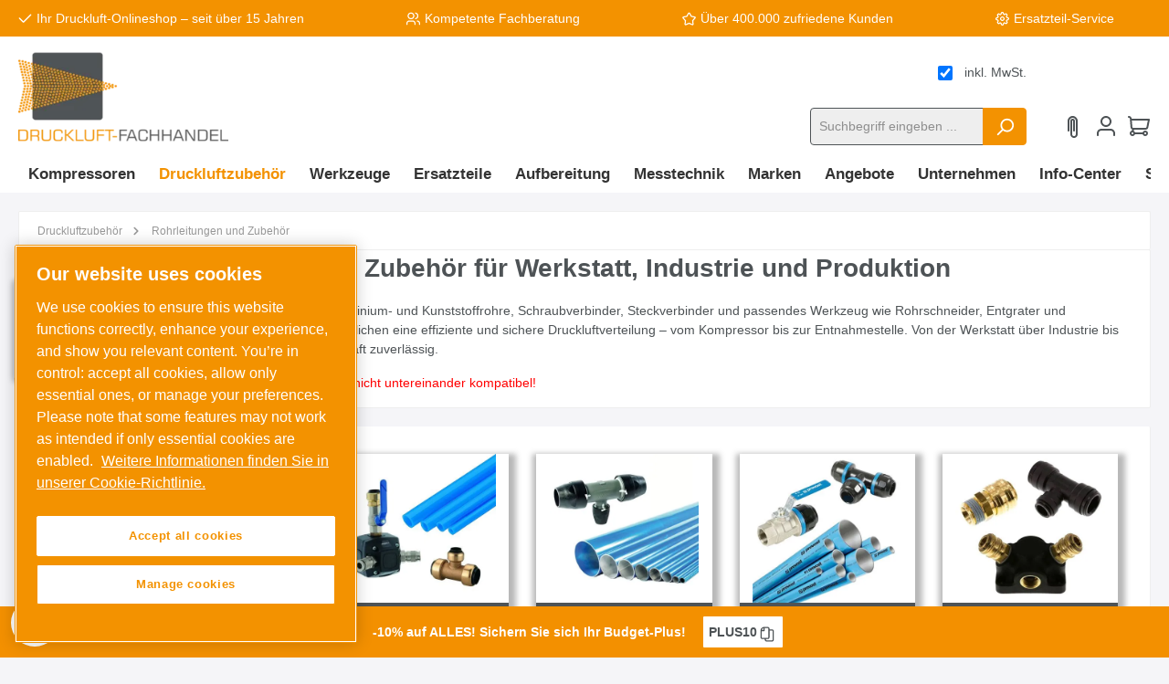

--- FILE ---
content_type: text/html; charset=UTF-8
request_url: https://www.druckluft-fachhandel.de/rohrleitungen-und-zubehoer?p=55
body_size: 57775
content:

<!DOCTYPE html>

<html lang="de-DE"
      itemscope="itemscope"
      itemtype="https://schema.org/WebPage">

                            
    <head>
            
        
    		                            <meta charset="utf-8">
            
                            <meta name="viewport"
                      content="width=device-width, initial-scale=1, shrink-to-fit=no">
            
                            <meta name="author"
                      content="">
                <meta name="robots"
                      content="index,follow">
                <meta name="revisit-after"
                      content="15 days">
                <meta name="keywords"
                      content="df druckluft fachhandel, druckluftzubehör, druckluftrohr, druckluftleitungen, druckluft rohrleitungen, Druckluft Rohr, flexible Rohrleitungen, rohrleitungen">
                <meta name="description"
                      content="Druckluftleitungen, Aluminiumrohre, Kunststoffrohre, Steckverbinder, Kupplungen &amp;amp; mehr beim Fachhandel bestellen! ✔ Ab Lager ✔ Jetzt bestellen!">
            
                            <meta property="og:url"
                      content="https://www.druckluft-fachhandel.de/rohrleitungen-und-zubehoer">
                <meta property="og:type"
                      content="website">
                <meta property="og:site_name"
                      content="Druckluft Fachhandel GmbH">
                <meta property="og:title"
                      content="Druckluft-Rohrleitung &amp;amp; Zubehör Kaufen | Druckluft-Fachhandel">
                <meta property="og:description"
                      content="Druckluftleitungen, Aluminiumrohre, Kunststoffrohre, Steckverbinder, Kupplungen &amp;amp; mehr beim Fachhandel bestellen! ✔ Ab Lager ✔ Jetzt bestellen!">
                <meta property="og:image"
                      content="https://druckluft-fachhandel.cstatic.io/media/ed/13/1d/1715091957/Druckluft-Fachhandel-Logo-300x150(1).png">

                <meta name="twitter:card"
                      content="summary">
                <meta name="twitter:site"
                      content="Druckluft Fachhandel GmbH">
                <meta name="twitter:title"
                      content="Druckluft-Rohrleitung &amp;amp; Zubehör Kaufen | Druckluft-Fachhandel">
                <meta name="twitter:description"
                      content="Druckluftleitungen, Aluminiumrohre, Kunststoffrohre, Steckverbinder, Kupplungen &amp;amp; mehr beim Fachhandel bestellen! ✔ Ab Lager ✔ Jetzt bestellen!">
                <meta name="twitter:image"
                      content="https://druckluft-fachhandel.cstatic.io/media/ed/13/1d/1715091957/Druckluft-Fachhandel-Logo-300x150(1).png">
            
                                    <meta itemprop="copyrightHolder"
                      content="Druckluft Fachhandel GmbH">
                <meta itemprop="copyrightYear"
                      content="">
                <meta itemprop="isFamilyFriendly"
                      content="true">
                <meta itemprop="image"
                      content="https://druckluft-fachhandel.cstatic.io/media/ed/13/1d/1715091957/Druckluft-Fachhandel-Logo-300x150(1).png">
            

                


    
                                                

		




    
        <!-- Custom html code --><link rel="preconnect" href="https://cdn.morayne.com"><link rel="dns-prefetch" href="https://cdn.morayne.com"><link rel="preload" href="https://cdn.morayne.com/morayne.js" as="script" /><!-- Begin eTrusted bootstrap tag --><script src="https://integrations.etrusted.com/applications/widget.js/v2" defer async></script><!-- End eTrusted bootstrap tag --><script>
    // Initialisierung der dataLayer-Funktion
    window.dataLayer = window.dataLayer || [];
    function gtag(){dataLayer.push(arguments);}

    // Setze den Consent Mode Standardzustand (Default) auf 'denied'
    gtag('consent', 'default', {
        'ad_storage': 'denied',
        'analytics_storage': 'denied',
        'ad_user_data': 'denied', 
        'ad_personalization': 'denied',
        // Optional: Wartezeit auf das OneTrust-Update (500ms sind ein guter Wert)
        'wait_for_update': 500 
    });
</script>

                    <link rel="shortcut icon"
                  href="https://druckluft-fachhandel.cstatic.io/media/0f/b2/c2/1715091957/druckluft-fachhandel-logo-quadrat-300x300.png">
        
                                <link rel="apple-touch-icon"
                  sizes="180x180"
                  href="https://druckluft-fachhandel.cstatic.io/media/0f/b2/c2/1715091957/druckluft-fachhandel-logo-quadrat-300x300.png">
                    
                        <link rel="canonical" href="https://www.druckluft-fachhandel.de/rohrleitungen-und-zubehoer?p=55"/>
    
            <title itemprop="name">Druckluft-Rohrleitung &amp; Zubehör Kaufen | Druckluft-Fachhandel - Seite 55    </title>

            		                                                                        <link rel="stylesheet" href="https://druckluft-fachhandel.cstatic.io/theme/1a011a6fc7232e1459c77b51a7298d69/css/all.css?1768990520">
                        

            <style type="text/css">

            .navigation--entry.ngs-entry--free-shipping .btn.is--icon-left .ngs--free-delivery-remaining-amount-container.ngs--free-delivery-remaining-amount-container-widget .ngs--free-delivery-remaining-amount-truck {
                width: 26px;
                height: 26px;
            }

            .ngs-entry--free-shipping .btn {
                border-color: #DADAE5;
                background-color: #FFFFFF;
                background-image: none;
            }

            .navigation--entry.ngs-entry--free-shipping .btn.is--icon-left .ngs--free-delivery-remaining-amount-container.ngs--free-delivery-remaining-amount-container-widget .ngs--free-delivery-remaining-amount-free-text {
                display: none;
            }

            .navigation--entry.ngs-entry--free-shipping .btn.is--icon-left .ngs--free-delivery-remaining-amount-container.ngs--free-delivery-remaining-amount-container-widget .ngs--free-delivery-remaining-amount-info-box {
                border-color: #DADAE5;
                box-shadow: 0 0 20px 3px#DADAE5;
            }

            .navigation--entry.ngs-entry--free-shipping .btn.is--icon-left .ngs--free-delivery-remaining-amount-container.ngs--free-delivery-remaining-amount-container-widget .ngs--free-delivery-remaining-amount-info-box:before {
                border-bottom-color: #FFFFFF;
            }

            .navigation--entry.ngs-entry--free-shipping .btn.is--icon-left .ngs--free-delivery-remaining-amount-container.ngs--free-delivery-remaining-amount-container-widget .ngs--free-delivery-remaining-amount-info-box {
                background-color: #FFFFFF;
            }

            .navigation--entry.ngs-entry--free-shipping .btn.is--icon-left .ngs--free-delivery-remaining-amount-container.ngs--free-delivery-remaining-amount-container-widget .ngs--free-delivery-remaining-amount-info-box .ngs--free-delivery-remaining-amount-mobile-head {
                color: #4AA3DF;
            }

            .navigation--entry.ngs-entry--free-shipping .btn.is--icon-left .ngs--free-delivery-remaining-amount-container.ngs--free-delivery-remaining-amount-container-widget .ngs--free-delivery-remaining-amount-info-box .ngs--free-delivery-remaining-amount-fill-container {
                border-color: #4AA3DF;
                background-color: #FFFFFF;
            }

            .navigation--entry.ngs-entry--free-shipping .btn.is--icon-left .ngs--free-delivery-remaining-amount-container.ngs--free-delivery-remaining-amount-container-widget .ngs--free-delivery-remaining-amount-info-box .ngs--free-delivery-remaining-amount-fill-container .ngs--free-delivery-remaining-amount-fill {
                background-color: #4AA3DF;
            }

            .navigation--entry.ngs-entry--free-shipping .btn.is--icon-left .ngs--free-delivery-remaining-amount-container.ngs--free-delivery-remaining-amount-container-widget .ngs--free-delivery-remaining-amount-info-box .ngs--free-delivery-remaining-amount-remaining-text {
                color: #4AA3DF;
            }

            .navigation--entry.ngs-entry--free-shipping .btn.is--icon-left .ngs--free-delivery-remaining-amount-container.ngs--free-delivery-remaining-amount-container-widget .ngs--free-delivery-remaining-amount-info-box .ngs--free-delivery-remaining-amount-remaining-text strong {
                color: #4AA3DF;
            }

            .navigation--entry.ngs-entry--free-shipping .btn.is--icon-left .ngs--free-delivery-remaining-amount-container.ngs--free-delivery-remaining-amount-container-widget .ngs--free-delivery-remaining-amount-info-box .ngs--free-delivery-remaining-amount-info-text {
                color: #4AA3DF;
            }

            .navigation--entry.ngs-entry--free-shipping .btn.is--icon-left .ngs--free-delivery-remaining-amount-container.ngs--free-delivery-remaining-amount-container-widget .ngs--free-delivery-remaining-amount-info-box .ngs--free-delivery-remaining-amount-info-text strong {
                color: #4AA3DF;
            }

            .navigation--entry.ngs-entry--free-shipping .ngs--free-delivery-remaining-amount-container-widget .ngs--free-delivery-remaining-amount-truck .ngs--free-delivery-remaining-amount-truck-svg {
                fill: #4AA3DF;
            }

            .navigation--entry.ngs-entry--free-shipping .ngs--free-delivery-remaining-amount-container-widget .ngs--free-delivery-remaining-amount-truck .ngs--free-delivery-remaining-amount-truck-svg-text {
                fill: #FFFFFF;
            }


            .ngs--free-delivery-remaining-amount-container-widget .ngs--free-delivery-remaining-amount-truck .ngs--free-delivery-remaining-amount-truck-svg {
                fill: #4e5356;
            }

            .ngs--free-delivery-remaining-amount-container-widget .ngs--free-delivery-remaining-amount-truck .ngs--free-delivery-remaining-amount-truck-svg-text {
                fill: #ededed;
            }

            .ngs--free-delivery-remaining-amount-container.ngs--free-delivery-remaining-amount-container-widget:hover .ngs--free-delivery-remaining-amount-free-box .ngs--free-delivery-remaining-amount-truck {
                width: 36px;
                height: 36px;
            }

            .ngs--free-delivery-remaining-amount-container.ngs--free-delivery-remaining-amount-container-widget .ngs--free-delivery-remaining-amount-free-box {
                border-color: #DADAE5;
                background: #ffffff;
            }

            .ngs--free-delivery-remaining-amount-container.ngs--free-delivery-remaining-amount-container-widget .ngs--free-delivery-remaining-amount-free-box {
                border-color: #DADAE5;
                background: #ffffff;
            }

            .ngs--free-delivery-remaining-amount-container.ngs--free-delivery-remaining-amount-container-widget:hover .ngs--free-delivery-remaining-amount-free-box {
                border-color: #4e5356;
            }

            .ngs--free-delivery-remaining-amount-container.ngs--free-delivery-remaining-amount-container-widget .ngs--free-delivery-remaining-amount-free-box .ngs--free-delivery-remaining-amount-free-text {
                color: #4e5356;
            }

            .ngs--free-delivery-remaining-amount-container.ngs--free-delivery-remaining-amount-container-widget .ngs--free-delivery-remaining-amount-info-box {
                background-color: #ededed;
                border-radius: 5px;
                box-shadow: 0 0 0 1px#DADAE5;
            }

            .ngs--free-delivery-remaining-amount-container.ngs--free-delivery-remaining-amount-container-widget .ngs--free-delivery-remaining-amount-info-box:before {
                border-bottom-color: #ededed;
            }

            .ngs--free-delivery-remaining-amount-container.ngs--free-delivery-remaining-amount-container-widget .ngs--free-delivery-remaining-amount-info-box:after {
                border-bottom-color: #DADAE5;
            }

            .ngs--free-delivery-remaining-amount-container.ngs--free-delivery-remaining-amount-container-widget .ngs--free-delivery-remaining-amount-info-box .ngs--free-delivery-remaining-amount-fill-container .ngs--free-delivery-remaining-amount-fill {
                background-color: #4e5356;
            }

            .ngs--free-delivery-remaining-amount-container.ngs--free-delivery-remaining-amount-container-widget .ngs--free-delivery-remaining-amount-info-box .ngs--free-delivery-remaining-amount-fill-container {
                border-color: #4e5356;
                background-color: #ededed;
            }

            .ngs--free-delivery-remaining-amount-container.ngs--free-delivery-remaining-amount-container-widget .ngs--free-delivery-remaining-amount-info-box .ngs--free-delivery-remaining-amount-remaining-text {
                color: #4e5356;
            }

            .ngs--free-delivery-remaining-amount-container.ngs--free-delivery-remaining-amount-container-widget .ngs--free-delivery-remaining-amount-info-box .ngs--free-delivery-remaining-amount-remaining-text strong {
                color: #4e5356;
            }

            .navigation--entry.entry--cart .ngs--free-delivery-remaining-amount-container.ngs--free-delivery-remaining-amount-container-widget {
                top: 9px;
                left: calc(100% - 45px);
            }

            .navigation--entry.entry--cart.is--free-delivery-remaining .ngs--sw-cart-button-container {
                margin-right: 36px;
            }

            @media screen and (max-width: 1024px) {
                .navigation--entry.entry--cart.is--free-delivery-remaining .ngs--sw-cart-button-container {
                    margin-right: 0px;
                }
            }

            .free-delivery--ajax-box .ngs--free-delivery-remaining-amount-container {
                border-color: #ff8f0f;
                background-color: #ffffff;
            }

            .free-delivery--ajax-box .ngs--free-delivery-remaining-amount-container .ngs--free-delivery-remaining-amount-truck-svg {
                fill: #4e5356;
            }

            .free-delivery--ajax-box .ngs--free-delivery-remaining-amount-container .ngs--free-delivery-remaining-amount-free-box .ngs--free-delivery-remaining-amount-free-text {
                color: #4e5356;
            }

            .free-delivery--ajax-box .ngs--free-delivery-remaining-amount-container .ngs--free-delivery-remaining-amount-info-box .ngs--free-delivery-remaining-amount-remaining-text {
                color: #4e5356;
            }

            .free-delivery--ajax-box .ngs--free-delivery-remaining-amount-container .ngs--free-delivery-remaining-amount-info-box .ngs--free-delivery-remaining-amount-remaining-text strong {
                color: #4e5356;
            }

            .free-delivery--ajax-box .ngs--free-delivery-remaining-amount-container .ngs--free-delivery-remaining-amount-info-box .ngs--free-delivery-remaining-amount-remaining-info-text {
                color: #4e5356;
            }

            .free-delivery--ajax-box .ngs--free-delivery-remaining-amount-container .ngs--free-delivery-remaining-amount-info-box .ngs--free-delivery-remaining-amount-remaining-info-text strong {
                color: #4e5356;
            }

            .free-delivery--ajax-box .ngs--free-delivery-remaining-amount-container .ngs--free-delivery-remaining-amount-fill-container {
                border-color: #4e5356;
                background-color: #ffffff;
            }

            .free-delivery--ajax-box .ngs--free-delivery-remaining-amount-container .ngs--free-delivery-remaining-amount-fill-container .ngs--free-delivery-remaining-amount-fill {
                background-color: #4e5356;
            }

            .free-delivery--ajax-box .ngs--free-delivery-remaining-amount-container .ngs--free-delivery-remaining-amount-free-box .ngs--free-delivery-remaining-amount-truck {
                width: 36px;
                color: #4e5356;
            }

            .free-delivery--ajax-box .ngs--free-delivery-remaining-amount-container .ngs--free-delivery-remaining-amount-free-box .ngs--free-delivery-remaining-amount-truck .ngs--free-delivery-remaining-amount-free-label {
                color: #ff8f0f;
            }

            .free-delivery--ajax-box .ngs--free-delivery-remaining-amount-container .ngs--free-delivery-remaining-amount-truck-svg-text {
                fill: #ffffff;
                font-size: 26px;
            }

            .free-delivery--checkout-box .ngs--free-delivery-remaining-amount-container .ngs--free-delivery-remaining-amount-free-box .ngs--free-delivery-remaining-amount-truck {
                width: 26px;
                height: 26px;
            }

            .free-delivery--checkout-box .ngs--free-delivery-remaining-amount-container.alert.is--info .alert--icon {
                background-color: #4e5356;
                color: #ffffff;
            }

            .free-delivery--checkout-box .ngs--free-delivery-remaining-amount-container.alert.is--info {
                background-color: #ffffff;
                color: #4e5356;
            }

            .free-delivery--checkout-box .ngs--free-delivery-remaining-amount-fill-container {
                border-color: #4e5356;
                background-color: #ffffff;
            }

            .free-delivery--checkout-box .ngs--free-delivery-remaining-amount-fill-container .ngs--free-delivery-remaining-amount-fill {
                background-color: #4e5356;
            }

            .free-delivery--checkout-box .ngs--free-delivery-remaining-amount-container .ngs--free-delivery-remaining-amount-info-box {
                color: #4e5356;
            }

            .free-delivery--checkout-box .ngs--free-delivery-remaining-amount-fill-container .ngs--free-delivery-remaining-amount-remaining-info-text {
                color: #4e5356;
            }

            .free-delivery--checkout-box .ngs--free-delivery-remaining-amount-fill-container .ngs--free-delivery-remaining-amount-remaining-info-text strong {
                color: #4e5356;
            }

            .free-delivery--checkout-box .ngs--free-delivery-remaining-amount-fill-container .ngs--free-delivery-remaining-amount-remaining-text {
                color: #4e5356;
            }

            .free-delivery--checkout-box .ngs--free-delivery-remaining-amount-fill-container .ngs--free-delivery-remaining-amount-remaining-text strong {
                color: #4e5356;
            }

            .free-delivery--checkout-box .ngs--free-delivery-remaining-amount-container .ngs--free-delivery-remaining-amount-free-box {
                border-color: #DADAE5;
                background: #ffffff;
            }

            .free-delivery--checkout-box .ngs--free-delivery-remaining-amount-container .ngs--free-delivery-remaining-amount-truck-svg {
                fill: #4e5356;
            }

            .free-delivery--checkout-box .ngs--free-delivery-remaining-amount-container .ngs--free-delivery-remaining-amount-truck-svg-text {
                fill: #ffffff;
            }

        </style>
    

		





        
        
        
    
            <!-- Custom css code -->
    <style>.morayne-search--main {
    --morayne-search-primary: #F39200;
    --morayne-search-text-color: #4e5356;
    --morayne-search-border-color: #4e5356;
    --morayne-search-btn-bg-color: #F39200;
    --morayne-search-btn-hover-bg-color: #cf7c00;
    --morayne-search-btn-border-color: #F39200;
    --morayne-search-btn-hover-border-color: #cf7c00;
    --morayne-search-btn-radius: 3px;
    --morayne-search-btn-font-weight: 700;

    --morayne-search-input-checkbox-bg-color: #ffffff;
    --morayne-search-input-checkbox-checked-bg-color: #F39200;
    --morayne-search-input-checkbox-border-color: #4e5356;
    --morayne-search-input-checkbox-checked-border-color: #F39200;
    --morayne-search-input-checkbox-text-color: #ffffff;
    --morayne-search-font-size-base: 16px;
    --morayne-search-grid-min-columns-size: 225px;
}

.is-ctl-product .morayne-search--main .list-price-percentage {
background: transparent;
padding: 0;
}

@media (max-width: 767px) {
    iframe[src*="google.com/shopping/merchantverse"] {
        display: none !important;
    }
}</style>
    

    <style>[data-ies-lazy-loading]{background-image: url('data:image/svg+xml;charset=UTF-8,                <!-- By Sam Herbert (@sherb), for everyone. More @ http://goo.gl/7AJzbL --><svg width="55" height="80" viewBox="0 0 55 80" xmlns="http://www.w3.org/2000/svg" fill="%23000000"><g transform="matrix(1 0 0 -1 0 80)"><rect width="10" height="20" rx="3"><animate attributeName="height"                  begin="0s" dur="4.3s"                  values="20;45;57;80;64;32;66;45;64;23;66;13;64;56;34;34;2;23;76;79;20" calcMode="linear"                  repeatCount="indefinite" /></rect><rect x="15" width="10" height="80" rx="3"><animate attributeName="height"                  begin="0s" dur="2s"                  values="80;55;33;5;75;23;73;33;12;14;60;80" calcMode="linear"                  repeatCount="indefinite" /></rect><rect x="30" width="10" height="50" rx="3"><animate attributeName="height"                  begin="0s" dur="1.4s"                  values="50;34;78;23;56;23;34;76;80;54;21;50" calcMode="linear"                  repeatCount="indefinite" /></rect><rect x="45" width="10" height="30" rx="3"><animate attributeName="height"                  begin="0s" dur="2s"                  values="30;45;13;80;56;72;45;76;34;23;67;30" calcMode="linear"                  repeatCount="indefinite" /></rect></g></svg>             ');}</style><script type="text/javascript">function onIesLazyLoaded(img) {img.removeAttribute('data-ies-lazy-loading');}</script>
            <style type="text/css">
            .ngs--free-delivery-crossselling-info-box {
              color: #4e5356;
              background-color: #ededed;
            }
        </style>
    
                        <script>
        window.features = {"V6_5_0_0":true,"v6.5.0.0":true,"V6_6_0_0":false,"v6.6.0.0":false,"V6_7_0_0":false,"v6.7.0.0":false,"VUE3":false,"vue3":false,"MEDIA_PATH":false,"media.path":false,"ES_MULTILINGUAL_INDEX":false,"es.multilingual.index":false,"STOCK_HANDLING":false,"stock.handling":false,"ASYNC_THEME_COMPILATION":false,"async.theme.compilation":false,"FEATURE_SWAGCMSEXTENSIONS_1":true,"feature.swagcmsextensions.1":true,"FEATURE_SWAGCMSEXTENSIONS_2":true,"feature.swagcmsextensions.2":true,"FEATURE_SWAGCMSEXTENSIONS_8":true,"feature.swagcmsextensions.8":true,"FEATURE_SWAGCMSEXTENSIONS_63":true,"feature.swagcmsextensions.63":true};
    </script>
        
                
        
    
                        
                    <!-- OneTrust custom integration start -->
            <script type="text/javascript" src="https://cdn.cookielaw.org/consent/019a0726-70be-7b21-866c-865a9b81de10"></script>
            <script src="https://cdn.cookielaw.org/scripttemplates/otSDKStub.js" type="text/javascript" charset="UTF-8" data-domain-script="019a0726-70be-7b21-866c-865a9b81de10"></script>
            <script type="text/javascript">
                function OptanonWrapper() { }
            </script>
            <!-- OneTrust custom integration end -->
        
            
            <script type="text/javascript">
        window.dataLayer = window.dataLayer || [];
        function gtag() {
            dataLayer.push(arguments);
        }

        gtag('consent', 'default', {
            ad_user_data: 'denied',
            ad_personalization: 'denied',
            ad_storage: 'denied',
            analytics_storage: 'denied',
            wait_for_update: 2000,
        });
    </script>

                            <script>
        dataLayer = window.dataLayer || [];
        // Clear the previous ecommerce object
        dataLayer.push({ ecommerce: null });
        // Push regular datalayer
        dataLayer.push({"pageTitle":"Druckluft-Rohrleitung &amp; Zubeh\u00f6r Kaufen | Druckluft-Fachhandel","pageSubCategory":"","pageCategoryID":"86d4531ed6b04da9a67d1e297c4e37f7","pageSubCategoryID":"","pageCountryCode":"de-DE","pageLanguageCode":"Deutsch","pageVersion":1,"pageTestVariation":"1","pageValue":1,"pageAttributes":"1","pageCategory":"Navigation","visitorLoginState":"Logged Out","visitorType":"NOT LOGGED IN","visitorLifetimeValue":0,"visitorExistingCustomer":"No"});
                // Push new GA4 tags
        dataLayer.push({"event":"view_item_list","ecommerce":{"currency":"EUR","items":[{"item_name":"Klemmbackenpaar 8mm, Baugr\u00f6\u00dfe 1, leichte Baureihe Aluminium","item_id":"DA123847","price":4.09,"item_brand":"DF Zubeh\u00f6r","index":1,"quantity":1,"item_list_name":"Category","item_list_id":"Rohrleitungen und Zubeh\u00f6r"},{"item_name":"Rundstahlb\u00fcgel, M 20, 318 - 332,9mm, Stahl verzinkt","item_id":"DA123940","price":22.06,"item_brand":"DF Zubeh\u00f6r","index":2,"quantity":1,"item_list_name":"Category","item_list_id":"Rohrleitungen und Zubeh\u00f6r"},{"item_name":"AIRnet Haengeklemme 1,5 - 4 mm M8 10 St\u00fcck","item_id":"2810003810","price":58.31,"item_brand":"Atlas Copco","index":3,"quantity":1,"item_list_name":"Category","item_list_id":"Rohrleitungen und Zubeh\u00f6r"},{"item_name":"Rohrschelle, 12mm, Baugr\u00f6\u00dfe 1, leichte Baureihe, zum Aufbau auf C-Tragschiene","item_id":"DA123354","price":2.23,"item_brand":"DF Zubeh\u00f6r","index":4,"quantity":1,"item_list_name":"Category","item_list_id":"Rohrleitungen und Zubeh\u00f6r"},{"item_name":"8mm Doppelrohrschelle mit Deckplatte & Tragschienenmutter zum Aufbau auf C-Trags","item_id":"DA123011","price":2.23,"item_brand":"DF Zubeh\u00f6r","index":5,"quantity":1,"item_list_name":"Category","item_list_id":"Rohrleitungen und Zubeh\u00f6r"},{"item_name":"Rohrschelle, 10mm, Baugr\u00f6\u00dfe 1, leichte Baureihe, zum Aufbau auf C-Tragschiene","item_id":"DA123341","price":2.23,"item_brand":"DF Zubeh\u00f6r","index":6,"quantity":1,"item_list_name":"Category","item_list_id":"Rohrleitungen und Zubeh\u00f6r"},{"item_name":"Rohrschelle, 6mm, Baugr\u00f6\u00dfe 1, leichte Baureihe, zum Aufbau auf C-Tragschiene","item_id":"DA123486","price":2.23,"item_brand":"DF Zubeh\u00f6r","index":7,"quantity":1,"item_list_name":"Category","item_list_id":"Rohrleitungen und Zubeh\u00f6r"},{"item_name":"Klemmbackenpaar 17,1mm, Baugr\u00f6\u00dfe 1, schwere Baureihe Polypropylen","item_id":"DA144304","price":1.88,"item_brand":"DF Zubeh\u00f6r","index":8,"quantity":1,"item_list_name":"Category","item_list_id":"Rohrleitungen und Zubeh\u00f6r"},{"item_name":"Klemmbackenpaar 10mm, Baugr\u00f6\u00dfe 1, schwere Baureihe Polypropylen","item_id":"DA123850","price":1.88,"item_brand":"DF Zubeh\u00f6r","index":9,"quantity":1,"item_list_name":"Category","item_list_id":"Rohrleitungen und Zubeh\u00f6r"},{"item_name":"Klemmbackenpaar 16mm, Baugr\u00f6\u00dfe 1, schwere Baureihe Polypropylen","item_id":"DA144302","price":1.88,"item_brand":"DF Zubeh\u00f6r","index":10,"quantity":1,"item_list_name":"Category","item_list_id":"Rohrleitungen und Zubeh\u00f6r"},{"item_name":"Klemmbackenpaar 6mm, Baugr\u00f6\u00dfe 1, schwere Baureihe Polypropylen","item_id":"DA123906","price":1.88,"item_brand":"DF Zubeh\u00f6r","index":11,"quantity":1,"item_list_name":"Category","item_list_id":"Rohrleitungen und Zubeh\u00f6r"},{"item_name":"Klemmbackenpaar 8mm, Baugr\u00f6\u00dfe 1, schwere Baureihe Polypropylen","item_id":"DA123908","price":1.88,"item_brand":"DF Zubeh\u00f6r","index":12,"quantity":1,"item_list_name":"Category","item_list_id":"Rohrleitungen und Zubeh\u00f6r"},{"item_name":"Klemmbackenpaar 18mm, Baugr\u00f6\u00dfe 1, schwere Baureihe Polypropylen","item_id":"DA144306","price":1.88,"item_brand":"DF Zubeh\u00f6r","index":13,"quantity":1,"item_list_name":"Category","item_list_id":"Rohrleitungen und Zubeh\u00f6r"},{"item_name":"Klemmbackenpaar 13,7mm, Baugr\u00f6\u00dfe 1, schwere Baureihe Polypropylen","item_id":"DA123854","price":1.88,"item_brand":"DF Zubeh\u00f6r","index":14,"quantity":1,"item_list_name":"Category","item_list_id":"Rohrleitungen und Zubeh\u00f6r"},{"item_name":"Klemmbackenpaar 15mm, Baugr\u00f6\u00dfe 1, schwere Baureihe Polypropylen","item_id":"DA144300","price":1.88,"item_brand":"DF Zubeh\u00f6r","index":15,"quantity":1,"item_list_name":"Category","item_list_id":"Rohrleitungen und Zubeh\u00f6r"},{"item_name":"Rohrschelle, 14mm, Baugr\u00f6\u00dfe 1, schwere Baureihe, verl\u00e4ngerte Anschwei\u00dfplatte","item_id":"DA123519","price":18.16,"item_brand":"DF Zubeh\u00f6r","index":16,"quantity":1,"item_list_name":"Category","item_list_id":"Rohrleitungen und Zubeh\u00f6r"},{"item_name":"Drahtseilklemme f. 3,0mm Seil, M 4, B=9, 1.4436","item_id":"DA123026","price":2.13,"item_brand":"DF Zubeh\u00f6r","index":17,"quantity":1,"item_list_name":"Category","item_list_id":"Rohrleitungen und Zubeh\u00f6r"},{"item_name":"Sicherungsblech f\u00fcr Aufbauschraube (je Klemmbackenpaar wird 1 St\u00fcck ben\u00f6tigt), Stahl verz, BG 1","item_id":"DA124043","price":2.1,"item_brand":"DF Zubeh\u00f6r","index":18,"quantity":1,"item_list_name":"Category","item_list_id":"Rohrleitungen und Zubeh\u00f6r"},{"item_name":"Drahtseilklemme f. 19,0mm Seil, M 12, B=32, Stahl verzinkt","item_id":"DA123019","price":2.08,"item_brand":"DF Zubeh\u00f6r","index":19,"quantity":1,"item_list_name":"Category","item_list_id":"Rohrleitungen und Zubeh\u00f6r"},{"item_name":"Gewindestange DIN 975 (1 mtr.), M 14, Stahl verzinkt 4.6","item_id":"DA123272","price":15.33,"item_brand":"DF Zubeh\u00f6r","index":20,"quantity":1,"item_list_name":"Category","item_list_id":"Rohrleitungen und Zubeh\u00f6r"},{"item_name":"Drahtseilklemme f. 2,0mm Seil, M 3, B=7, 1.4436","item_id":"DA123021","price":1.99,"item_brand":"DF Zubeh\u00f6r","index":21,"quantity":1,"item_list_name":"Category","item_list_id":"Rohrleitungen und Zubeh\u00f6r"},{"item_name":"Rohrschelle, 8mm, Baugr\u00f6\u00dfe 1, schwere Baureihe, verl\u00e4ngerte Anschwei\u00dfplatte","item_id":"DA123650","price":18.01,"item_brand":"DF Zubeh\u00f6r","index":22,"quantity":1,"item_list_name":"Category","item_list_id":"Rohrleitungen und Zubeh\u00f6r"},{"item_name":"Edelstahl-Rohrschelle, 35mm, Baugr\u00f6\u00dfe 5, leichte Baureihe, verl\u00e4ngerte Anschwei\u00dfplatte","item_id":"DA123111","price":19.97,"item_brand":"DF Zubeh\u00f6r","index":23,"quantity":1,"item_list_name":"Category","item_list_id":"Rohrleitungen und Zubeh\u00f6r"},{"item_name":"Edelstahl-Rohrschelle, 40mm, Baugr\u00f6\u00dfe 5, leichte Baureihe, verl\u00e4ngerte Anschwei\u00dfplatte","item_id":"DA123119","price":19.97,"item_brand":"DF Zubeh\u00f6r","index":24,"quantity":1,"item_list_name":"Category","item_list_id":"Rohrleitungen und Zubeh\u00f6r"}]}});
                            var google_tag_params = {"ecomm_pagetype":"category","ecomm_pcat":["Rohrleitungen und Zubeh\u00f6r"],"ecomm_prodid":["DA123847","DA123940","2810003810","DA123354","DA123011","DA123341","DA123486","DA144304","DA123850","DA144302","DA123906","DA123908","DA144306","DA123854","DA144300","DA123519","DA123026","DA124043","DA123019","DA123272","DA123021","DA123650","DA123111","DA123119"]}
            dataLayer.push ({
                'event':'remarketingTriggered',
                'google_tag_params': window.google_tag_params
            });
                    </script>
            
                        
                            <script>(function(w,d,s,l,i){w[l]=w[l]||[];w[l].push({'gtm.start':
                    new Date().getTime(),event:'gtm.js'});var f=d.getElementsByTagName(s)[0],
                j=d.createElement(s),dl=l!='dataLayer'?'&l='+l:'';j.async=true;j.src=
                'https://www.googletagmanager.com/gtm.js?id='+i+dl;f.parentNode.insertBefore(j,f);
            })(window,document,'script','dataLayer','GTM-KDBTHW2');</script>
                        
                                    

    <!-- Shopware Analytics -->
    <script>
        window.shopwareAnalytics = {
            trackingId: '52a06aeb5bb1766c3bb6591721e09c6f',
            merchantConsent: true,
            debug: false,
            storefrontController: 'Navigation',
            storefrontAction: 'index',
            storefrontRoute: 'frontend.navigation.page',
            storefrontCmsPageType:  'product_list' ,
        };
    </script>
    <!-- End Shopware Analytics -->
        



                


                                
            

    
                
        
                                        <script>
                window.activeNavigationId = '86d4531ed6b04da9a67d1e297c4e37f7';
                window.router = {
                    'frontend.cart.offcanvas': '/checkout/offcanvas',
                    'frontend.cookie.offcanvas': '/cookie/offcanvas',
                    'frontend.checkout.finish.page': '/checkout/finish',
                    'frontend.checkout.info': '/widgets/checkout/info',
                    'frontend.menu.offcanvas': '/widgets/menu/offcanvas',
                    'frontend.cms.page': '/widgets/cms',
                    'frontend.cms.navigation.page': '/widgets/cms/navigation',
                    'frontend.account.addressbook': '/widgets/account/address-book',
                    'frontend.country.country-data': '/country/country-state-data',
                    'frontend.app-system.generate-token': '/app-system/Placeholder/generate-token',
                    };
                window.salesChannelId = 'ea2d2df3820f4e61b60752cb94b459ef';
            </script>
        

        
    <script>
        window.router['widgets.swag.cmsExtensions.quickview'] = '/swag/cms-extensions/quickview';
        window.router['widgets.swag.cmsExtensions.quickview.variant'] = '/swag/cms-extensions/quickview/variant';
    </script>


    <script>
        window.router['frontend.shopware_analytics.customer.data'] = '/storefront/script/shopware-analytics-customer'
    </script>

                                <script>
                
                window.breakpoints = {"xs":0,"sm":576,"md":768,"lg":992,"xl":1200};
            </script>
        
                                    <script>
                    window.customerLoggedInState = 0;

                    window.wishlistEnabled = 1;
                </script>
                    
                			<script src="https://www.druckluft-fachhandel.de/theme/0a558f5719584e3184e68be1f0f1ca4a/assets/js/jquery-3.5.1.slim.min.js?1768990520"></script>
	
		        

                        
                        
    <script>let test = 'test';</script>

                    <script>
                    window.maxiaTaxSwitch = {"pluginEnabled":true,"preselectAccountType":false,"showPopup":true,"popupTestMode":0,"popupProductPagesOnly":0,"isNet":false,"showOverlay":1,"cookieRequired":true,"cookieExpirationDays":30,"updateSettingUrl":"\/maxia-tax-switch","urlParameterName":"net","urlParameterHideModal":false,"popupUrl":"\/maxia-tax-switch\/popup"};
                </script>
                                                        <script type="text/javascript" src="https://www.druckluft-fachhandel.de/theme/1a011a6fc7232e1459c77b51a7298d69/js/all.js?1768990520" defer></script>
                                    

    
    
    

                        

    
    

    
        
        
        
        
    
        
        

                                
    <script>
        window.mollie_javascript_use_shopware = '0'
    </script>

            <script type="text/javascript" src="https://www.druckluft-fachhandel.de/bundles/molliepayments/mollie-payments.js?1767689689" defer></script>
    


    
        
                    <script>
                    window.maxiaTaxSwitch = {"pluginEnabled":true,"preselectAccountType":false,"showPopup":true,"popupTestMode":0,"popupProductPagesOnly":0,"isNet":false,"showOverlay":1,"cookieRequired":true,"cookieExpirationDays":30,"updateSettingUrl":"\/maxia-tax-switch","urlParameterName":"net","urlParameterHideModal":false,"popupUrl":"\/maxia-tax-switch\/popup"};
                </script>
                            
        
            </head>

    <body class="         filter-hide-disabled-options     passwordMaskBodyBlackOutline         is-ctl-navigation is-act-index

      show-conversion-checkout   
 
 themeware twt-modern twt-header-type-1 twt-full-width-boxed twt-is-cms-product-list druckluft-fachhandel-de">

        <template id="ott-customer-group-for-maxia"
              data-ott-customer-group="6281be189e06400aad5581ac317517f6"
    ></template>

    	
    																																																																																																																																																																																																																																																																																																																																																																																																																																													    
		
				
        
                    
    
                
                
                            <noscript class="noscript-main">
                
    <div role="alert"
         class="alert alert-info alert-has-icon">
                                                                        
                                                        
        
        
        
                                    
                <span class="icon icon-info">
                        <svg xmlns="http://www.w3.org/2000/svg" xmlns:xlink="http://www.w3.org/1999/xlink" width="24" height="24" viewBox="0 0 24 24"><defs><path d="M12 7c.5523 0 1 .4477 1 1s-.4477 1-1 1-1-.4477-1-1 .4477-1 1-1zm1 9c0 .5523-.4477 1-1 1s-1-.4477-1-1v-5c0-.5523.4477-1 1-1s1 .4477 1 1v5zm11-4c0 6.6274-5.3726 12-12 12S0 18.6274 0 12 5.3726 0 12 0s12 5.3726 12 12zM12 2C6.4772 2 2 6.4772 2 12s4.4772 10 10 10 10-4.4772 10-10S17.5228 2 12 2z" id="icons-default-info" /></defs><use xlink:href="#icons-default-info" fill="#758CA3" fill-rule="evenodd" /></svg>
        </span>
    
                                                        
                                    
                    <div class="alert-content-container">
                                                    
                                        <div class="alert-content">
                                                    Um unseren Shop in vollem Umfang nutzen zu können, empfehlen wir Ihnen Javascript in Ihrem Browser zu aktivieren.
                                            </div>
                

                    
    
                                                                </div>
            </div>
            </noscript>
        

    
    <!-- Google Tag Manager Noscript -->
            <noscript class="noscript-gtm">
            <iframe src="https://www.googletagmanager.com/ns.html?id=GTM-KDBTHW2"
                    height="0"
                    width="0"
                    style="display:none;visibility:hidden">
            </iframe>
        </noscript>
        <!-- End Google Tag Manager Noscript -->

        		
				





	
	 					
	


	
	
	
	



		<section id="twt-usp-bar"			 class="twt-usp-bar is-header is-small layout-2 top has-widget"
			 data-twt-usp-bar-position="1"			 data-twt-usp-bar-usps="4"
	>

					<div class="twt-usp-bar-container">
				<div class="twt-usp-bar-items col">
					






 



                            
            
                
                                    <div class="twt-usp-bar-item twt-usp-1 item-1">
                    <div class="item-icon">
                                                
	    
        
        
        
                                    
                <span class="icon icon-checkmark">
                        <svg xmlns="http://www.w3.org/2000/svg" xmlns:xlink="http://www.w3.org/1999/xlink" width="24" height="24" viewBox="0 0 24 24"><defs><path id="icons-default-checkmark" d="M2.7071 10.2929c-.3905-.3905-1.0237-.3905-1.4142 0-.3905.3905-.3905 1.0237 0 1.4142l7 7c.3905.3905 1.0237.3905 1.4142 0l13-13c.3905-.3905.3905-1.0237 0-1.4142-.3905-.3905-1.0237-.3905-1.4142 0L9 16.5858l-6.2929-6.293z" /></defs><use xlink:href="#icons-default-checkmark" fill="#758CA3" fill-rule="evenodd" /></svg>
        </span>
    
    	                    </div>
                    <div class="item-label">
                        <div class="item-title">Ihr Druckluft-Onlineshop – seit über 15 Jahren <br /></div>
                                            </div>
                </div>
                    
    
                
                                    <div class="twt-usp-bar-item twt-usp-2 item-2">
                    <div class="item-icon">
                                                
	    
        
        
        
                                    
                <span class="icon icon-avatar-multiple">
                        <svg xmlns="http://www.w3.org/2000/svg" xmlns:xlink="http://www.w3.org/1999/xlink" width="24" height="24" viewBox="0 0 24 24"><defs><path d="M8 3C5.7909 3 4 4.7909 4 7c0 2.2091 1.7909 4 4 4 2.2091 0 4-1.7909 4-4 0-2.2091-1.7909-4-4-4zm0-2c3.3137 0 6 2.6863 6 6s-2.6863 6-6 6-6-2.6863-6-6 2.6863-6 6-6zM2 22.099c0 .5523-.4477 1-1 1s-1-.4477-1-1V20c0-2.7614 2.2386-5 5-5h6.0007c2.7614 0 5 2.2386 5 5v2.099c0 .5523-.4477 1-1 1s-1-.4477-1-1V20c0-1.6569-1.3431-3-3-3H5c-1.6569 0-3 1.3431-3 3v2.099zM15.801 3.08c-.5412-.1098-.8909-.6377-.781-1.179.1099-.5412.6377-.8909 1.179-.781C18.975 1.6835 21 4.1334 21 7s-2.0249 5.3165-4.801 5.88c-.5413.1099-1.0691-.2398-1.179-.781-.1099-.5413.2398-1.0692.781-1.179C17.6496 10.5448 19 8.9108 19 7s-1.3505-3.5448-3.199-3.92zM19.0008 17c-.5523 0-1-.4477-1-1s.4477-1 1-1c2.7614 0 5 2.2386 5 5v2.099c0 .5523-.4477 1-1 1s-1-.4477-1-1V20c0-1.6569-1.3431-3-3-3z" id="icons-default-avatar-multiple" /></defs><use xlink:href="#icons-default-avatar-multiple" fill="#758CA3" fill-rule="evenodd" /></svg>
        </span>
    
    	                    </div>
                    <div class="item-label">
                        <div class="item-title">Kompetente Fachberatung</div>
                                            </div>
                </div>
                    
    
                
                                    <div class="twt-usp-bar-item twt-usp-3 item-3">
                    <div class="item-icon">
                                                
	    
        
        
        
                                    
                <span class="icon icon-star">
                        <svg xmlns="http://www.w3.org/2000/svg" xmlns:xlink="http://www.w3.org/1999/xlink" width="24" height="24" viewBox="0 0 24 24"><defs><path d="m12 18.8398 6.0066 2.647-.6612-6.5307 4.3735-4.8947-6.4153-1.3892L12 3.0002l-3.3037 5.672-6.4153 1.3892 4.3735 4.8947-.6612 6.5306L12 18.8397zm-5.2002 4.4771c-1.0108.4454-2.1912-.0129-2.6367-1.0237a2 2 0 0 1-.1596-1.008l.5724-5.6537L.7896 11.394c-.736-.8237-.6648-2.088.1588-2.824a2 2 0 0 1 .9093-.4633l5.554-1.2027 2.86-4.9104c.556-.9545 1.7804-1.2776 2.7349-.7217a2 2 0 0 1 .7216.7217l2.86 4.9104 5.554 1.2027c1.0796.2338 1.7652 1.2984 1.5314 2.378a2 2 0 0 1-.4633.9093l-3.7863 4.2375.5724 5.6538c.1113 1.0989-.6894 2.08-1.7883 2.1912a2 2 0 0 1-1.008-.1596L12 21.0254l-5.2002 2.2915z" id="icons-default-star" /></defs><use xlink:href="#icons-default-star" fill="#758CA3" fill-rule="evenodd" /></svg>
        </span>
    
    	                    </div>
                    <div class="item-label">
                        <div class="item-title">Über 400.000 zufriedene Kunden</div>
                                            </div>
                </div>
                    
    
                
                                    <div class="twt-usp-bar-item twt-usp-4 item-4">
                    <div class="item-icon">
                                                
	    
        
        
        
                                    
                <span class="icon icon-settings">
                        <svg xmlns="http://www.w3.org/2000/svg" xmlns:xlink="http://www.w3.org/1999/xlink" width="24" height="24" viewBox="0 0 24 24"><defs><path d="M12 16c-2.2091 0-4-1.7909-4-4 0-2.2091 1.7909-4 4-4 2.2091 0 4 1.7909 4 4 0 2.2091-1.7909 4-4 4zm0-2c1.1046 0 2-.8954 2-2s-.8954-2-2-2-2 .8954-2 2 .8954 2 2 2zm8.2988-5.2848A.6474.6474 0 0 0 20.83 9H21c1.6569 0 3 1.3431 3 3s-1.3431 3-3 3h-.086a.65.65 0 0 0-.5949.394l-.0042.0098c-.1073.243-.0558.527.1222.709l.0596.0597a3 3 0 0 1 .0008 4.2442 3 3 0 0 1-4.2446.0004l-.0522-.0522c-.19-.1858-.4738-.2373-.7268-.1258-.238.1021-.3929.3358-.3939.5909V21c0 1.6569-1.3431 3-3 3s-3-1.3431-3-3l.0003-.0666c-.0063-.2668-.175-.5027-.484-.6185-.2432-.1073-.527-.0558-.7092.1222l-.0596.0596a3 3 0 0 1-4.2442.0008 3 3 0 0 1-.0004-4.2446l.0522-.0522c.1858-.19.2373-.4738.1258-.7268-.1021-.238-.3358-.3929-.5909-.3939H3c-1.6569 0-3-1.3431-3-3s1.3431-3 3-3l.0666.0003c.2668-.0063.5027-.175.6185-.484.1073-.2432.0558-.527-.1222-.7092l-.0596-.0596a3 3 0 0 1-.0008-4.2442 3 3 0 0 1 4.2446-.0004l.0522.0522a.65.65 0 0 0 .717.13 1 1 0 0 1 .1989-.0639A.6474.6474 0 0 0 9 3.17V3c0-1.6569 1.3431-3 3-3s3 1.3431 3 3v.086c.001.259.1558.4928.4038.5991.243.1073.527.0558.709-.1222l.0597-.0596a3 3 0 0 1 4.2442-.0008 3 3 0 0 1 .0004 4.2446l-.0522.0522a.65.65 0 0 0-.13.717 1 1 0 0 1 .0639.1989zM20.91 13H21c.5523 0 1-.4477 1-1s-.4477-1-1-1h-.174a2.65 2.65 0 0 1-2.4251-1.606 1 1 0 0 1-.0724-.2642c-.3313-.945-.1015-2.0052.6144-2.737l.0604-.0603a1 1 0 0 0-.0008-1.4158 1 1 0 0 0-1.4154.0004l-.0678.0678c-.7745.7575-1.932.9674-2.9132.5342C13.6353 5.1031 13.0042 4.1502 13 3.09V3c0-.5523-.4477-1-1-1s-1 .4477-1 1v.174a2.65 2.65 0 0 1-1.606 2.425 1 1 0 0 1-.2642.0724c-.945.3313-2.0052.1015-2.737-.6144l-.0603-.0604a1 1 0 0 0-1.4158.0008 1 1 0 0 0 .0004 1.4154l.0678.0678c.7575.7745.9674 1.932.5536 2.8645-.3756 1.0212-1.3373 1.709-2.4485 1.7348H3c-.5523 0-1 .4477-1 1s.4477 1 1 1h.174c1.0562.0042 2.009.6353 2.4209 1.5962.4374.9911.2275 2.1486-.5378 2.931l-.0604.0603a1 1 0 0 0 .0008 1.4158 1 1 0 0 0 1.4154-.0004l.0678-.0678c.7745-.7575 1.932-.9674 2.8645-.5536 1.0212.3756 1.709 1.3373 1.7348 2.4485V21c0 .5523.4477 1 1 1s1-.4477 1-1v-.174c.0042-1.0562.6353-2.009 1.5962-2.4209.9911-.4374 2.1486-.2275 2.931.5378l.0603.0604a1 1 0 0 0 1.4158-.0008 1 1 0 0 0-.0004-1.4154l-.0678-.0678a2.65 2.65 0 0 1-.5321-2.9182c.4172-.968 1.3686-1.5969 2.427-1.6011z" id="icons-default-settings" /></defs><use xlink:href="#icons-default-settings" fill="#758CA3" fill-rule="evenodd" /></svg>
        </span>
    
    	                    </div>
                    <div class="item-label">
                        <div class="item-title">Ersatzteil-Service</div>
                                            </div>
                </div>
                    
    
        
        				</div>

																	<div class="twt-widget is-top-bar col-auto d-none d-lg-flex">
											    <div class="top-bar d-none d-lg-block">
        <nav class="top-bar-nav">
            						
        
                            
                

            
            


	
            						                    
                

	
		

                    





    
    
            </nav>
    </div>


						</div>
				
											</div>
		
	</section>
	
		    
                                        
                                                                    <style>
                    #b01d21f50549c455d8fec2e3a50e65477.nds-banner .discount-code .discount-code-icon .icon { color: #4e5356 }
                    #b01d21f50549c455d8fec2e3a50e65477.nds-banner .nds-banner-close .icon.icon-x { color: #ffffff }
                    #b01d21f50549c455d8fec2e3a50e65477.nds-banner .target-note-wrapper .note-tooltip-icon .icon { color: #ffffff }
                </style>
            
                            <div class="nds-banner linked-banner show-tablet show-desktop"
                    style="background: #f39000;padding: 8px;"
                    id="b01d21f50549c455d8fec2e3a50e65477"
                    data-ident="b2b977ccb951167911ded8c28b74485d8"
                                                                            >

                                                                                                        <a href="https://www.druckluft-fachhandel.de" rel="noopener" >
                            
                            <span class="banner-text show-tablet show-desktop"
                                style="color: #ffffff;"                            >-10% auf ALLES! Sichern Sie sich Ihr Budget-Plus!</span>

                                                            </a>
                                                                        
                                                                        <span class="discount-code show-tablet-discount  show-desktop-discount"
                                    style="
                                    background: #ffffff;                                    color: #4e5356;                                    border-style: solid; border-color: #F39200 ;"
                                    data-toggle="tooltip" data-placement="bottom" title="Code&#x20;kopieren" data-discount-code="PLUS10"
                            >
                                PLUS10
                                                                    <span class="discount-code-icon">
                                            
        
        
        
                                    
                <span class="icon icon-replace">
                        <svg xmlns="http://www.w3.org/2000/svg" xmlns:xlink="http://www.w3.org/1999/xlink" width="24" height="24" viewBox="0 0 24 24"><defs><path d="M16 4h4c1.6569 0 3 1.3431 3 3v14c0 1.6569-1.3431 3-3 3h-9c-1.6569 0-3-1.3431-3-3v-1H4c-1.6569 0-3-1.3431-3-3V6c0-3.3137 2.6863-6 6-6h6c1.6569 0 3 1.3431 3 3v1zm0 2v11c0 1.6569-1.3431 3-3 3h-3v1c0 .5523.4477 1 1 1h9c.5523 0 1-.4477 1-1V7c0-.5523-.4477-1-1-1h-4zM3 7v10c0 .5523.4477 1 1 1h9c.5523 0 1-.4477 1-1V3c0-.5523-.4477-1-1-1H8v4c0 .5523-.4477 1-1 1H3zm.126-2H6V2.126C4.5944 2.4878 3.4878 3.5944 3.126 5z" id="icons-default-replace" /></defs><use xlink:href="#icons-default-replace" fill="#758CA3" fill-rule="evenodd" /></svg>
        </span>
    
                                        </span>
                                                            </span>
                                            
                    
                            </div>
                                    
                <header class="header-main">
                                    <div class="container">
                                        
                    
            <div class="row align-items-center header-row ott-wrap-header">
            <div class="col-4 col-md-4 col-lg-auto header-logo-col order-0 ott-wrap-left">
                    <div class="header-logo-main">
                    <a class="header-logo-main-link"
               href="/"
               title="Zur Startseite gehen">
                				                    <picture class="header-logo-picture">
                                                                                
                                                                            
                                                                                    <img src="https://druckluft-fachhandel.cstatic.io/media/ed/13/1d/1715091957/Druckluft-Fachhandel-Logo-300x150%281%29.png"
                                     alt="Zur Startseite gehen"
                                     class="img-fluid header-logo-main-img">
                                                                        </picture>
                
	
					
		            </a>
            </div>
            </div>

                            <div class="ott-shopauskunft order-1">
                    <div class="ott-shopauskunft-wrapper">
                        <div class="ott-shopauskunft-stars">
                                                                
        
        
        
                
                <span class="icon icon-star-solid">
                        <svg width="23" height="23" viewBox="0 0 23 23" fill="none"
     xmlns="http://www.w3.org/2000/svg">
    <path d="M11.4169 0.241699L7.69185 7.69185L0.241699 8.62312L5.36989 14.3597L3.96677 22.5922L11.4169 18.8671L18.8671 22.5922L17.4764 14.3597L22.5921 8.62312L15.142 7.69185L11.4169 0.241699ZM18 12L20.0963 9.56681L16.1478 13.9872L18 12Z"
          fill="currentColor"/>
</svg>

        </span>
    
                                                                    
        
        
        
                
                <span class="icon icon-star-solid">
                        <svg width="23" height="23" viewBox="0 0 23 23" fill="none"
     xmlns="http://www.w3.org/2000/svg">
    <path d="M11.4169 0.241699L7.69185 7.69185L0.241699 8.62312L5.36989 14.3597L3.96677 22.5922L11.4169 18.8671L18.8671 22.5922L17.4764 14.3597L22.5921 8.62312L15.142 7.69185L11.4169 0.241699ZM18 12L20.0963 9.56681L16.1478 13.9872L18 12Z"
          fill="currentColor"/>
</svg>

        </span>
    
                                                                    
        
        
        
                
                <span class="icon icon-star-solid">
                        <svg width="23" height="23" viewBox="0 0 23 23" fill="none"
     xmlns="http://www.w3.org/2000/svg">
    <path d="M11.4169 0.241699L7.69185 7.69185L0.241699 8.62312L5.36989 14.3597L3.96677 22.5922L11.4169 18.8671L18.8671 22.5922L17.4764 14.3597L22.5921 8.62312L15.142 7.69185L11.4169 0.241699ZM18 12L20.0963 9.56681L16.1478 13.9872L18 12Z"
          fill="currentColor"/>
</svg>

        </span>
    
                                                                    
        
        
        
                
                <span class="icon icon-star-solid">
                        <svg width="23" height="23" viewBox="0 0 23 23" fill="none"
     xmlns="http://www.w3.org/2000/svg">
    <path d="M11.4169 0.241699L7.69185 7.69185L0.241699 8.62312L5.36989 14.3597L3.96677 22.5922L11.4169 18.8671L18.8671 22.5922L17.4764 14.3597L22.5921 8.62312L15.142 7.69185L11.4169 0.241699ZM18 12L20.0963 9.56681L16.1478 13.9872L18 12Z"
          fill="currentColor"/>
</svg>

        </span>
    
                                                                    
        
        
        
                
                <span class="icon icon-star-solid">
                        <svg width="23" height="23" viewBox="0 0 23 23" fill="none"
     xmlns="http://www.w3.org/2000/svg">
    <path d="M11.4169 0.241699L7.69185 7.69185L0.241699 8.62312L5.36989 14.3597L3.96677 22.5922L11.4169 18.8671L18.8671 22.5922L17.4764 14.3597L22.5921 8.62312L15.142 7.69185L11.4169 0.241699ZM18 12L20.0963 9.56681L16.1478 13.9872L18 12Z"
          fill="currentColor"/>
</svg>

        </span>
    
                                                        </div>

                        <a href="https://www.shopauskunft.de/review/www.druckluft-fachhandel.de"
                           target="_blank"
                           class="ott-shopauskunft-text"
                           rel="nofollow noopener"
                        >
                            
                            
                            
                                                                                                                    
                            <span>Sehr gut  </span>
                        </a>
                    </div>
                </div>
                        <div class="col-8 col-sm-auto col-md-auto order-1 d-flex justify-content-end">
                                    <div class="col-8 col-sm-auto col-md-auto order-1 order-lg-2 p-0 d-none d-lg-block ott-wrap-right pe-2">
                                                                            <div class="d-lg-flex justify-content-end ott--maxia--switch d-none">
                                    
                
                
            <div class="maxia-tax-switch maxia-tax-switch-checkbox"
             id="maxiaTaxSwitchHeader">
                            <div class="form-check form-switch">
                    <input type="checkbox"
                           class="form-check-input"
                           autocomplete="off"
                           role="switch"
                           id="maxiaTaxSwitchHeaderInput"
                                                          checked
                                               >
                                            <label class="form-check-label" for="maxiaTaxSwitchHeaderInput">
                                                            inkl. MwSt.
                                                                                </label>
                                    </div>

                                    <form class="maxia-tax-switch-form"
                          action="/maxia-tax-switch"
                          method="post">
                        <input type="hidden" name="net" value="1">
                        <button class="maxia-tax-switch-link is-input-overlay" type="submit">
                                                            inkl. MwSt.
                                                    </button>
                    </form>
                                    </div>
                                    </div>
                        
                        <div class="d-none d-lg-block col-12 col-sm header-search-col ott-search-wrap">
                            <div class="row">
                                <div class="col-sm-auto d-none">
                                                                            <div class="nav-main-toggle d-none">
                                                                                            <button class="btn nav-main-toggle-btn header-actions-btn"
                                                        type="button"
                                                        data-offcanvas-menu="true"
                                                        aria-label="Menü">
                                                                                                                
        
        
        
                                    
                <span class="icon icon-stack">
                        <svg xmlns="http://www.w3.org/2000/svg" xmlns:xlink="http://www.w3.org/1999/xlink" width="24" height="24" viewBox="0 0 24 24"><defs><path d="M3 13c-.5523 0-1-.4477-1-1s.4477-1 1-1h18c.5523 0 1 .4477 1 1s-.4477 1-1 1H3zm0-7c-.5523 0-1-.4477-1-1s.4477-1 1-1h18c.5523 0 1 .4477 1 1s-.4477 1-1 1H3zm0 14c-.5523 0-1-.4477-1-1s.4477-1 1-1h18c.5523 0 1 .4477 1 1s-.4477 1-1 1H3z" id="icons-default-stack" /></defs><use xlink:href="#icons-default-stack" fill="#758CA3" fill-rule="evenodd" /></svg>
        </span>
    
                                                                                                        </button>
                                                                                    </div>
                                                                    </div>

                                <div class="col d-none d-lg-block">
                                    
    <div class="collapse"
         id="searchCollapse">
        <div class="header-search">
                
                    <form action="/search"
                      method="get"
                                                                      data-search-form="true"
                                            data-search-widget-options='{&quot;searchWidgetMinChars&quot;:2}'
                      data-url="/suggest?search="
                      class="header-search-form">
                    		                                                <div class="input-group">
                                                            <input type="search"
                                       name="search"
                                       class="form-control header-search-input"
                                       autocomplete="off"
                                       autocapitalize="off"
                                       placeholder="Suchbegriff eingeben ..."
                                       aria-label="Suchbegriff eingeben ..."
                                       value=""
                                >
                            
                            	<button type="submit"
			class="btn header-search-btn"
			aria-label="Suchen">
		<span class="header-search-icon">
										    
        
        
        
                                    
                <span class="icon icon-search">
                        <svg xmlns="http://www.w3.org/2000/svg" xmlns:xlink="http://www.w3.org/1999/xlink" width="24" height="24" viewBox="0 0 24 24"><defs><path d="M10.0944 16.3199 4.707 21.707c-.3905.3905-1.0237.3905-1.4142 0-.3905-.3905-.3905-1.0237 0-1.4142L8.68 14.9056C7.6271 13.551 7 11.8487 7 10c0-4.4183 3.5817-8 8-8s8 3.5817 8 8-3.5817 8-8 8c-1.8487 0-3.551-.627-4.9056-1.6801zM15 16c3.3137 0 6-2.6863 6-6s-2.6863-6-6-6-6 2.6863-6 6 2.6863 6 6 6z" id="icons-default-search" /></defs><use xlink:href="#icons-default-search" fill="#758CA3" fill-rule="evenodd" /></svg>
        </span>
    
    					</span>
	</button>
                        </div>
                    
                    

					                </form>
            
        </div>
    </div>
                                </div>

                            </div>
                        </div>
                    </div>
                
                <div class="col-8 col-sm-auto col-md-auto order-1 order-lg-2 ott-wrap-right">
                    <div class="d-none d-lg-flex flex-row justify-content-end ott-switch-wrap">
                                                    <div class="d-none d-md-block ott-phone-wrap">
                                
                                                                                                            
                                                                        
                                                                                                </div>
                                            </div>

                    <div class="d-flex order-sm-1 order-lg-2 justify-content-end ott-wrap-right-inner">
                                                    <div class="header-actions-col">
                                <div class="row g-0">
                                    
                                                                            <div class="d-flex align-items-center col-auto d-lg-none">
                                            <div class="search-toggle">
                                                <button
                                                    class="btn header-actions-btn search-toggle-btn js-search-toggle-btn collapsed"
                                                    type="button"
                                                ="collapse"
                                                ="#searchCollapse"
                                                aria-expanded="false"
                                                aria-controls="searchCollapse"
                                                aria-label="Suchen">
                                                    
        
        
        
                                    
                <span class="icon icon-search">
                        <svg xmlns="http://www.w3.org/2000/svg" xmlns:xlink="http://www.w3.org/1999/xlink" width="24" height="24" viewBox="0 0 24 24"><use xlink:href="#icons-default-search" fill="#758CA3" fill-rule="evenodd" /></svg>
        </span>
    
                                                    </button>
                                            </div>
                                        </div>
                                    
                                                                                                                        <div class="col-auto">
                                                <div class="header-wishlist">
                                                    <a class="btn header-wishlist-btn header-actions-btn"
                                                       href="/wishlist"
                                                       title="Merkzettel"
                                                       aria-label="Merkzettel">
                                                            
            <span class="header-wishlist-icon">
                
        
        
        
                                    
                <span class="icon icon-paperclip">
                        <svg xmlns="http://www.w3.org/2000/svg" xmlns:xlink="http://www.w3.org/1999/xlink" width="24" height="24" viewBox="0 0 24 24"><defs><path id="icons-default-paperclip" d="M8 16V5.5C8 3.567 9.567 2 11.5 2S15 3.567 15 5.5v14.5294c0 1.1045-.8954 2-2 2s-2-.8955-2-2V5.4618a.5001.5001 0 1 1 1.0002 0v10.5934c0 .5523.4477 1 1 1s1-.4477 1-1V5.4618c0-1.3808-1.1194-2.5001-2.5001-2.5001-1.3808 0-2.5002 1.1193-2.5002 2.5001v14.5676c0 2.2091 1.791 4 4 4 2.2092 0 4.0001-1.7909 4.0001-4V5.5C17 2.4624 14.5376 0 11.5 0S6 2.4624 6 5.5V16c0 .5523.4477 1 1 1s1-.4477 1-1z" /></defs><use xlink:href="#icons-default-paperclip" fill="#758CA3" fill-rule="evenodd" /></svg>
        </span>
    
            </span>
    
    
    
    <span class="badge bg-primary header-wishlist-badge"
          id="wishlist-basket"
          data-wishlist-storage="true"
          data-wishlist-storage-options="{&quot;listPath&quot;:&quot;\/wishlist\/list&quot;,&quot;mergePath&quot;:&quot;\/wishlist\/merge&quot;,&quot;pageletPath&quot;:&quot;\/wishlist\/merge\/pagelet&quot;}"
          data-wishlist-widget="true"
          data-wishlist-widget-options="{&quot;showCounter&quot;:true}"
    ></span>
                                                    </a>
                                                </div>
                                            </div>
                                                                            
                                                                            <div class="col-auto">
                                            <div class="account-menu">
                                                    <div class="dropdown">
        							<button class="btn account-menu-btn header-actions-btn"
				type="button"
				id="accountWidget"
				data-offcanvas-account-menu="true"
				data-bs-toggle="dropdown"
				aria-haspopup="true"
				aria-expanded="false"
				aria-label="Mein Konto"
				title="Mein Konto">
						<span class="header-account-icon">
									    
        
        
        
                                    
                <span class="icon icon-avatar">
                        <svg xmlns="http://www.w3.org/2000/svg" xmlns:xlink="http://www.w3.org/1999/xlink" width="24" height="24" viewBox="0 0 24 24"><defs><path d="M12 3C9.7909 3 8 4.7909 8 7c0 2.2091 1.7909 4 4 4 2.2091 0 4-1.7909 4-4 0-2.2091-1.7909-4-4-4zm0-2c3.3137 0 6 2.6863 6 6s-2.6863 6-6 6-6-2.6863-6-6 2.6863-6 6-6zM4 22.099c0 .5523-.4477 1-1 1s-1-.4477-1-1V20c0-2.7614 2.2386-5 5-5h10.0007c2.7614 0 5 2.2386 5 5v2.099c0 .5523-.4477 1-1 1s-1-.4477-1-1V20c0-1.6569-1.3431-3-3-3H7c-1.6569 0-3 1.3431-3 3v2.099z" id="icons-default-avatar" /></defs><use xlink:href="#icons-default-avatar" fill="#758CA3" fill-rule="evenodd" /></svg>
        </span>
    
    							</span>

						<span class="header-account-name">
				Mein Konto
			</span>

								</button>

	
                    <div class="dropdown-menu dropdown-menu-end account-menu-dropdown js-account-menu-dropdown"
                 aria-labelledby="accountWidget">
                

        
            <div class="offcanvas-header">
                            <button class="btn btn-light offcanvas-close js-offcanvas-close">
                                                
        
        
        
                                    
                <span class="icon icon-x icon-sm">
                        <svg xmlns="http://www.w3.org/2000/svg" xmlns:xlink="http://www.w3.org/1999/xlink" width="24" height="24" viewBox="0 0 24 24"><defs><path d="m10.5858 12-7.293-7.2929c-.3904-.3905-.3904-1.0237 0-1.4142.3906-.3905 1.0238-.3905 1.4143 0L12 10.5858l7.2929-7.293c.3905-.3904 1.0237-.3904 1.4142 0 .3905.3906.3905 1.0238 0 1.4143L13.4142 12l7.293 7.2929c.3904.3905.3904 1.0237 0 1.4142-.3906.3905-1.0238.3905-1.4143 0L12 13.4142l-7.2929 7.293c-.3905.3904-1.0237.3904-1.4142 0-.3905-.3906-.3905-1.0238 0-1.4143L10.5858 12z" id="icons-default-x" /></defs><use xlink:href="#icons-default-x" fill="#758CA3" fill-rule="evenodd" /></svg>
        </span>
    
                        
                                            Menü schließen
                                    </button>
                    </div>
    
            <div class="offcanvas-body">
                <div class="account-menu">
                                                <div class="dropdown-header account-menu-header">
                    Ihr Konto
                </div>
                    
    
                                    <div class="account-menu-login">
                                            <a href="/account/login"
                           title="Anmelden"
                           class="btn btn-primary account-menu-login-button">
                            Anmelden
                        </a>
                    
                                            <div class="account-menu-register">
                            oder <a href="/account/login"
                                                                            title="Registrieren">registrieren</a>
                        </div>
                                    </div>
                    
                    <div class="account-menu-links">
                    <div class="header-account-menu">
        <div class="card account-menu-inner">
                                                    
    
                                <div class="list-group list-group-flush account-aside-list-group">
                                                    <div class="list-group list-group-flush account-aside-list-group">
                        
                                                                            <a href="/account"
                                   title="Übersicht"
                                   class="list-group-item list-group-item-action account-aside-item">
                                    Übersicht
                                </a>
                            
                                                                <a href="/account/profile"
                                   title="Persönliches Profil"
                                   class="list-group-item list-group-item-action account-aside-item">
                                    Persönliches Profil
                                </a>
                            

                
                
                                                            <a href="/account/address"
                                   title="Adressen"
                                   class="list-group-item list-group-item-action account-aside-item">
                                    Adressen
                                </a>
                            
                                                            <a href="/account/payment"
                                   title="Zahlungsarten"
                                   class="list-group-item list-group-item-action account-aside-item">
                                    Zahlungsarten
                                </a>
                            
                                                                <a href="/account/order"
                                   title="Bestellungen"
                                   class="list-group-item list-group-item-action account-aside-item">
                                    Bestellungen
                                </a>
                            
                        <a href="/account/offer"
               title="Angebote"
               class="list-group-item list-group-item-action account-aside-item">
                Angebote
            </a>
                                    

    

                

                

                        <a href="/account/mollie/subscriptions" title="Abonnements" class="list-group-item list-group-item-action account-aside-item">
                Abonnements
            </a>
            
                    </div>
                            

                            </div>
    
                                                </div>
    </div>
            </div>
            </div>
        </div>
                </div>
            </div>
                                            </div>
                                        </div>
                                    
                                                                            <div class="col-auto">
                                            <div class="header-cart"
                                                 data-offcanvas-cart="true">
                                                <a class="btn header-cart-btn header-actions-btn"
                                                   href="/checkout/cart"
                                                   data-cart-widget="true"
                                                   title="Warenkorb"
                                                   aria-label="Warenkorb">
                                                        
    
                    <span class="header-cart-icon">
			                    
        
        
        
                                    
                <span class="icon icon-cart">
                        <svg xmlns="http://www.w3.org/2000/svg" xmlns:xlink="http://www.w3.org/1999/xlink" width="24" height="24" viewBox="0 0 24 24"><defs><path d="M7.8341 20.9863C7.4261 22.1586 6.3113 23 5 23c-1.6569 0-3-1.3431-3-3 0-1.397.9549-2.571 2.2475-2.9048l.4429-1.3286c-1.008-.4238-1.7408-1.3832-1.8295-2.5365l-.7046-9.1593A1.1598 1.1598 0 0 0 1 3c-.5523 0-1-.4477-1-1s.4477-1 1-1c1.651 0 3.0238 1.2712 3.1504 2.9174L23 3.9446c.6306 0 1.1038.5766.9808 1.195l-1.6798 8.4456C22.0218 14.989 20.7899 16 19.3586 16H6.7208l-.4304 1.291a3.0095 3.0095 0 0 1 1.5437 1.7227C7.8881 19.0047 7.9435 19 8 19h8.1707c.4118-1.1652 1.523-2 2.8293-2 1.6569 0 3 1.3431 3 3s-1.3431 3-3 3c-1.3062 0-2.4175-.8348-2.8293-2H8c-.0565 0-.112-.0047-.1659-.0137zm-2.8506-1.9862C4.439 19.009 4 19.4532 4 20c0 .5523.4477 1 1 1s1-.4477 1-1c0-.5467-.4388-.991-.9834-.9999a.9923.9923 0 0 1-.033 0zM6.0231 14h13.3355a1 1 0 0 0 .9808-.805l1.4421-7.2504H4.3064l.5486 7.1321A1 1 0 0 0 5.852 14h.1247a.9921.9921 0 0 1 .0464 0zM19 21c.5523 0 1-.4477 1-1s-.4477-1-1-1-1 .4477-1 1 .4477 1 1 1z" id="icons-default-cart" /></defs><use xlink:href="#icons-default-cart" fill="#758CA3" fill-rule="evenodd" /></svg>
        </span>
    
                		</span>

                <span class="header-cart-name">
			Warenkorb
		</span>

                <span class="header-cart-total">
			0,00 €*
		</span>

                                                    </a>
                                            </div>
                                        </div>
                                                                    </div>
                            </div>
                                            </div>
                </div>
            </div>
                            <div class="d-flex d-lg-none order-2 justify-content-between ott-mobile-nav-wrapper">
                    <div class="col-3 col-sm-6 d-lg-none  ott-nav-toogle">
                        <div class="menu-button">
                                                            <button class="btn nav-main-toggle-btn header-actions-btn"
                                        type="button"
                                        data-offcanvas-menu="true"
                                        aria-label="Menü">
                                                                                
        
        
        
                                    
                <span class="icon icon-stack">
                        <svg xmlns="http://www.w3.org/2000/svg" xmlns:xlink="http://www.w3.org/1999/xlink" width="24" height="24" viewBox="0 0 24 24"><use xlink:href="#icons-default-stack" fill="#758CA3" fill-rule="evenodd" /></svg>
        </span>
    
                                                                        </button>
                                                    </div>
                    </div>
                    <div class="d-flex flex-row justify-content-end d-lg-none ott-switch-wrap">
                                                                                                                <div class="col-auto maxia-tax-switch-col">
                                        
                
                
            <div class="maxia-tax-switch maxia-tax-switch-checkbox"
             id="maxiaTaxSwitchHeader">
                            <div class="form-check form-switch">
                    <input type="checkbox"
                           class="form-check-input"
                           autocomplete="off"
                           role="switch"
                           id="maxiaTaxSwitchHeaderInput"
                                                          checked
                                               >
                                            <label class="form-check-label" for="maxiaTaxSwitchHeaderInput">
                                                            inkl. MwSt.
                                                                                </label>
                                    </div>

                                    <form class="maxia-tax-switch-form"
                          action="/maxia-tax-switch"
                          method="post">
                        <input type="hidden" name="net" value="1">
                        <button class="maxia-tax-switch-link is-input-overlay" type="submit">
                                                            inkl. MwSt.
                                                    </button>
                    </form>
                                    </div>
                                        </div>
                            
                            <div class="d-none d-md-block ott-phone-wrap">
                                
                                                                                                            
                                                                        
                                    <div class="btn-group">
                                                                            </div>
                                                            </div>
                                            </div>
                </div>
                    </div>
                    <div class="col">
            
    <div class="collapse"
         id="searchCollapse">
        <div class="header-search">
                
                    <form action="/search"
                      method="get"
                                                                      data-search-form="true"
                                            data-search-widget-options='{&quot;searchWidgetMinChars&quot;:2}'
                      data-url="/suggest?search="
                      class="header-search-form">
                    		                                                <div class="input-group">
                                                            <input type="search"
                                       name="search"
                                       class="form-control header-search-input"
                                       autocomplete="off"
                                       autocapitalize="off"
                                       placeholder="Suchbegriff eingeben ..."
                                       aria-label="Suchbegriff eingeben ..."
                                       value=""
                                >
                            
                            	<button type="submit"
			class="btn header-search-btn"
			aria-label="Suchen">
		<span class="header-search-icon">
										    
        
        
        
                                    
                <span class="icon icon-search">
                        <svg xmlns="http://www.w3.org/2000/svg" xmlns:xlink="http://www.w3.org/1999/xlink" width="24" height="24" viewBox="0 0 24 24"><use xlink:href="#icons-default-search" fill="#758CA3" fill-rule="evenodd" /></svg>
        </span>
    
    					</span>
	</button>
                        </div>
                    
                    

					                </form>
            
        </div>
    </div>
            </div>                        </div>
                            </header>
        

                
    


		
            
		
										<div class="nav-main">
									<div class="container">

																											<div id="sticky-logo" class="d-none">
									<a class="sticky-logo-main-link" href="/" title="Zur Startseite gehen">
										<picture>

																																		<img src="https://druckluft-fachhandel.cstatic.io/media/ed/13/1d/1715091957/Druckluft-Fachhandel-Logo-300x150%281%29.png" alt="Zur Startseite gehen">
											
																																													
										</picture>
									</a>
								</div>
													
												
																			<span id="js-sticky-cart-position" class="d-none"></span>
						
																	</div>

										                    						    <div class="main-navigation"
         id="mainNavigation"
         data-flyout-menu="true">
                    <div class="container">
                                    <nav class="nav main-navigation-menu"
                        itemscope="itemscope"
                        itemtype="http://schema.org/SiteNavigationElement">
                        
                        			
					
	
                                                    
                                                                                            
                                    
    	
						<a class="nav-link main-navigation-link"
			   href="https://www.druckluft-fachhandel.de/kompressoren"
			   itemprop="url"
			   data-flyout-menu-trigger="2165b8b61173453e987d6e90474a4c06"			   			   title="Kompressoren">
				<div class="main-navigation-link-text">
					<span itemprop="name">Kompressoren</span>

														</div>
			</a>
		
	
                                                                                            
                                    
    	
						<a class="nav-link main-navigation-link active"
			   href="https://www.druckluft-fachhandel.de/druckluftzubehoer"
			   itemprop="url"
			   data-flyout-menu-trigger="5966082bdd2d41978bf51d5d92f9c499"			   			   title="Druckluftzubehör">
				<div class="main-navigation-link-text">
					<span itemprop="name">Druckluftzubehör</span>

														</div>
			</a>
		
	
                                                                                            
                                    
    	
						<a class="nav-link main-navigation-link"
			   href="https://www.druckluft-fachhandel.de/druckluft-werkzeuge"
			   itemprop="url"
			   data-flyout-menu-trigger="e52b026d6ce7470b9d45eacb06086c69"			   			   title="Werkzeuge">
				<div class="main-navigation-link-text">
					<span itemprop="name">Werkzeuge</span>

														</div>
			</a>
		
	
                                                                                            
                                    
    	
						<a class="nav-link main-navigation-link"
			   href="https://www.druckluft-fachhandel.de/ersatzteile"
			   itemprop="url"
			   data-flyout-menu-trigger="b7374c8a94cf43089db3385b526e0fbf"			   			   title="Ersatzteile">
				<div class="main-navigation-link-text">
					<span itemprop="name">Ersatzteile</span>

														</div>
			</a>
		
	
                                                                                            
                                    
    	
						<a class="nav-link main-navigation-link"
			   href="https://www.druckluft-fachhandel.de/aufbereitung"
			   itemprop="url"
			   data-flyout-menu-trigger="3a22b8c7aee0446183fe825a51d112ca"			   			   title="Aufbereitung">
				<div class="main-navigation-link-text">
					<span itemprop="name">Aufbereitung</span>

														</div>
			</a>
		
	
                                                                                            
                                    
    	
						<a class="nav-link main-navigation-link"
			   href="https://www.druckluft-fachhandel.de/messtechnik"
			   itemprop="url"
			   data-flyout-menu-trigger="1c42214898de4d9b9e3a994fe3611072"			   			   title="Messtechnik">
				<div class="main-navigation-link-text">
					<span itemprop="name">Messtechnik</span>

														</div>
			</a>
		
	
                                                                                            
                                    
    	
						<a class="nav-link main-navigation-link"
			   href="https://www.druckluft-fachhandel.de/marken"
			   itemprop="url"
			   data-flyout-menu-trigger="77c0cd745bb04088bfb60fc1b0623d9f"			   			   title="Marken">
				<div class="main-navigation-link-text">
					<span itemprop="name">Marken</span>

														</div>
			</a>
		
	
                                                                                            
                                    
    	
						<a class="nav-link main-navigation-link"
			   href="https://www.druckluft-fachhandel.de/angebote"
			   itemprop="url"
			   data-flyout-menu-trigger="fdc81d7434854890989e8e5830a94976"			   			   title="Angebote">
				<div class="main-navigation-link-text">
					<span itemprop="name">Angebote</span>

														</div>
			</a>
		
	
                                                                                            
                                    
    	
						<div class="nav-link main-navigation-link"
									data-flyout-menu-trigger="682fb49a7b6b4c2b8e2e52596db3ef09"
								 title="Unternehmen">
				<div class="main-navigation-link-text">
					<span itemprop="name">Unternehmen</span>

														</div>
			</div>
		
	
                                                                                            
                                    
    	
						<a class="nav-link main-navigation-link"
			   href="https://www.druckluft-fachhandel.de/info-center"
			   itemprop="url"
			   data-flyout-menu-trigger="4920c2686d14439daae5c445f89e02a7"			   			   title="Info-Center">
				<div class="main-navigation-link-text">
					<span itemprop="name">Info-Center</span>

														</div>
			</a>
		
	
                                                                                            
                                    
    	
						<a class="nav-link main-navigation-link"
			   href="https://www.druckluft-fachhandel.de/service"
			   itemprop="url"
			   data-flyout-menu-trigger="a6b2eca9f412498585fc88ae21c45814"			   			   title="Service">
				<div class="main-navigation-link-text">
					<span itemprop="name">Service</span>

														</div>
			</a>
		
	
                                                                        </nav>
                            </div>
        
                                                                                                                                                                                                                                                                                                                                                                                                                                                                                                                                                                                                                                                                                                                                                                
                                                <div class="navigation-flyouts">
                                                                                                                                                                <div class="navigation-flyout"
                                             data-flyout-menu-id="2165b8b61173453e987d6e90474a4c06">
                                            <div class="container">
                                                                                                                
            <div class="row navigation-flyout-content">
                <div class="col">
        <div class="navigation-flyout-categories">
                                            
                
                    
    
    <div class="row navigation-flyout-categories is-level-0">
                                            
                <div class="col-3 navigation-flyout-col">
                                            
            
                            <a class="nav-item nav-link navigation-flyout-link is-level-0"
                   href="https://www.druckluft-fachhandel.de/kolbenkompressoren"
                   itemprop="url"
                                      title="Kolbenkompressoren"
                >
                    <span itemprop="name">
                        Kolbenkompressoren
                    </span>
                </a>
                    
                                                                            
                                                
            </div>
                                            
                <div class="col-3 navigation-flyout-col">
                                            
            
                            <a class="nav-item nav-link navigation-flyout-link is-level-0"
                   href="https://www.druckluft-fachhandel.de/schraubenkompressoren"
                   itemprop="url"
                                      title="Schraubenkompressoren"
                >
                    <span itemprop="name">
                        Schraubenkompressoren
                    </span>
                </a>
                    
                                                                            
                                                
            </div>
                                            
                <div class="col-3 navigation-flyout-col">
                                            
            
                            <a class="nav-item nav-link navigation-flyout-link is-level-0"
                   href="https://www.druckluft-fachhandel.de/fluesterkompressoren"
                   itemprop="url"
                                      title="Flüsterkompressoren"
                >
                    <span itemprop="name">
                        Flüsterkompressoren
                    </span>
                </a>
                    
                                                                            
                                                
            </div>
                                            
                <div class="col-3 navigation-flyout-col">
                                            
            
                            <a class="nav-item nav-link navigation-flyout-link is-level-0"
                   href="https://www.druckluft-fachhandel.de/oelfreie-kompressoren"
                   itemprop="url"
                                      title="Ölfreie Kompressoren"
                >
                    <span itemprop="name">
                        Ölfreie Kompressoren
                    </span>
                </a>
                    
                                                                            
                                                
            </div>
                                            
                <div class="col-3 navigation-flyout-col">
                                            
            
                            <a class="nav-item nav-link navigation-flyout-link is-level-0"
                   href="https://www.druckluft-fachhandel.de/scrollkompressoren"
                   itemprop="url"
                                      title="Scrollkompressoren"
                >
                    <span itemprop="name">
                        Scrollkompressoren
                    </span>
                </a>
                    
                                                                            
                                                
            </div>
                                            
                <div class="col-3 navigation-flyout-col">
                                            
            
                            <a class="nav-item nav-link navigation-flyout-link is-level-0"
                   href="https://www.druckluft-fachhandel.de/labor-dentalkompressoren"
                   itemprop="url"
                                      title="Labor- &amp; Dentalkompressoren"
                >
                    <span itemprop="name">
                        Labor- &amp; Dentalkompressoren
                    </span>
                </a>
                    
                                                                            
                                                
            </div>
                                            
                <div class="col-3 navigation-flyout-col">
                                            
            
                            <a class="nav-item nav-link navigation-flyout-link is-level-0"
                   href="https://www.druckluft-fachhandel.de/anlagen-ab-lager"
                   itemprop="url"
                                      title="Anlagen ab Lager"
                >
                    <span itemprop="name">
                        Anlagen ab Lager
                    </span>
                </a>
                    
                                                                            
                                                
            </div>
                                            
                <div class="col-3 navigation-flyout-col">
                                            
            
                            <a class="nav-item nav-link navigation-flyout-link is-level-0"
                   href="https://www.druckluft-fachhandel.de/gebrauchte-kompressoren"
                   itemprop="url"
                                      title="Gebrauchte Kompressoren"
                >
                    <span itemprop="name">
                        Gebrauchte Kompressoren
                    </span>
                </a>
                    
                                                                            
                                                
            </div>
            </div>

                        </div>
    </div>

                    </div>
                                                                                                </div>
                                        </div>
                                                                                                                                                                                                            <div class="navigation-flyout"
                                             data-flyout-menu-id="5966082bdd2d41978bf51d5d92f9c499">
                                            <div class="container">
                                                                                                                
            <div class="row navigation-flyout-content">
                <div class="col">
        <div class="navigation-flyout-categories">
                                            
                
                    
    
    <div class="row navigation-flyout-categories is-level-0">
                                            
                <div class="col-3 navigation-flyout-col">
                                            
            
                            <a class="nav-item nav-link navigation-flyout-link is-level-0"
                   href="https://www.druckluft-fachhandel.de/druckschalter-kompressor"
                   itemprop="url"
                                      title="Druckschalter Kompressor"
                >
                    <span itemprop="name">
                        Druckschalter Kompressor
                    </span>
                </a>
                    
                                                                            
                                                
            </div>
                                            
                <div class="col-3 navigation-flyout-col">
                                            
            
                            <a class="nav-item nav-link navigation-flyout-link is-level-0"
                   href="https://www.druckluft-fachhandel.de/schlauchkupplungen"
                   itemprop="url"
                                      title="Schlauchkupplungen"
                >
                    <span itemprop="name">
                        Schlauchkupplungen
                    </span>
                </a>
                    
                                                                            
                                                
            </div>
                                            
                <div class="col-3 navigation-flyout-col">
                                            
            
                            <a class="nav-item nav-link navigation-flyout-link is-level-0 active"
                   href="https://www.druckluft-fachhandel.de/rohrleitungen-und-zubehoer"
                   itemprop="url"
                                      title="Rohrleitungen und Zubehör"
                >
                    <span itemprop="name">
                        Rohrleitungen und Zubehör
                    </span>
                </a>
                    
                                                                            
                                                
            </div>
                                            
                <div class="col-3 navigation-flyout-col">
                                            
            
                            <a class="nav-item nav-link navigation-flyout-link is-level-0"
                   href="https://www.druckluft-fachhandel.de/schlaeuche-und-zubehoer"
                   itemprop="url"
                                      title="Schläuche und Zubehör"
                >
                    <span itemprop="name">
                        Schläuche und Zubehör
                    </span>
                </a>
                    
                                                                            
                                                
            </div>
                                            
                <div class="col-3 navigation-flyout-col">
                                            
            
                            <a class="nav-item nav-link navigation-flyout-link is-level-0"
                   href="https://www.druckluft-fachhandel.de/verschraubungen-und-verbinder"
                   itemprop="url"
                                      title="Verschraubungen und Verbinder"
                >
                    <span itemprop="name">
                        Verschraubungen und Verbinder
                    </span>
                </a>
                    
                                                                            
                                                
            </div>
                                            
                <div class="col-3 navigation-flyout-col">
                                            
            
                            <a class="nav-item nav-link navigation-flyout-link is-level-0"
                   href="https://www.druckluft-fachhandel.de/blaspistolen"
                   itemprop="url"
                                      title="Blaspistolen"
                >
                    <span itemprop="name">
                        Blaspistolen
                    </span>
                </a>
                    
                                                                            
                                                
            </div>
                                            
                <div class="col-3 navigation-flyout-col">
                                            
            
                            <a class="nav-item nav-link navigation-flyout-link is-level-0"
                   href="https://www.druckluft-fachhandel.de/wartungsgeraete"
                   itemprop="url"
                                      title="Wartungsgeräte"
                >
                    <span itemprop="name">
                        Wartungsgeräte
                    </span>
                </a>
                    
                                                                            
                                                
            </div>
                                            
                <div class="col-3 navigation-flyout-col">
                                            
            
                            <a class="nav-item nav-link navigation-flyout-link is-level-0"
                   href="https://www.druckluft-fachhandel.de/manometer-thermometer"
                   itemprop="url"
                                      title="Manometer &amp; Thermometer"
                >
                    <span itemprop="name">
                        Manometer &amp; Thermometer
                    </span>
                </a>
                    
                                                                            
                                                
            </div>
                                            
                <div class="col-3 navigation-flyout-col">
                                            
            
                            <a class="nav-item nav-link navigation-flyout-link is-level-0"
                   href="https://www.druckluft-fachhandel.de/sichere-druckluft"
                   itemprop="url"
                                      title="Sichere Druckluft"
                >
                    <span itemprop="name">
                        Sichere Druckluft
                    </span>
                </a>
                    
                                                                            
                                                
            </div>
                                            
                <div class="col-3 navigation-flyout-col">
                                            
            
                            <a class="nav-item nav-link navigation-flyout-link is-level-0"
                   href="https://www.druckluft-fachhandel.de/sicherheitsventile"
                   itemprop="url"
                                      title="Sicherheitsventile"
                >
                    <span itemprop="name">
                        Sicherheitsventile
                    </span>
                </a>
                    
                                                                            
                                                
            </div>
                                            
                <div class="col-3 navigation-flyout-col">
                                            
            
                            <a class="nav-item nav-link navigation-flyout-link is-level-0"
                   href="https://www.druckluft-fachhandel.de/ventile-absperrorgane"
                   itemprop="url"
                                      title="Ventile &amp; Absperrorgane"
                >
                    <span itemprop="name">
                        Ventile &amp; Absperrorgane
                    </span>
                </a>
                    
                                                                            
                                                
            </div>
                                            
                <div class="col-3 navigation-flyout-col">
                                            
            
                            <a class="nav-item nav-link navigation-flyout-link is-level-0"
                   href="https://www.druckluft-fachhandel.de/vakuumtechnik"
                   itemprop="url"
                                      title="Vakuumtechnik"
                >
                    <span itemprop="name">
                        Vakuumtechnik
                    </span>
                </a>
                    
                                                                            
                                                
            </div>
                                            
                <div class="col-3 navigation-flyout-col">
                                            
            
                            <a class="nav-item nav-link navigation-flyout-link is-level-0"
                   href="https://www.druckluft-fachhandel.de/wartungsprodukte"
                   itemprop="url"
                                      title="Wartungsprodukte"
                >
                    <span itemprop="name">
                        Wartungsprodukte
                    </span>
                </a>
                    
                                                                            
                                                
            </div>
                                            
                <div class="col-3 navigation-flyout-col">
                                            
            
                            <a class="nav-item nav-link navigation-flyout-link is-level-0"
                   href="https://www.druckluft-fachhandel.de/weiteres-druckluft-zubehoer"
                   itemprop="url"
                                      title="weiteres Druckluft-Zubehör"
                >
                    <span itemprop="name">
                        weiteres Druckluft-Zubehör
                    </span>
                </a>
                    
                                                                            
                                                
            </div>
            </div>

                        </div>
    </div>

                    </div>
                                                                                                </div>
                                        </div>
                                                                                                                                                                                                            <div class="navigation-flyout"
                                             data-flyout-menu-id="e52b026d6ce7470b9d45eacb06086c69">
                                            <div class="container">
                                                                                                                
            <div class="row navigation-flyout-content">
                <div class="col">
        <div class="navigation-flyout-categories">
                                            
                
                    
    
    <div class="row navigation-flyout-categories is-level-0">
                                            
                <div class="col-3 navigation-flyout-col">
                                            
            
                            <a class="nav-item nav-link navigation-flyout-link is-level-0"
                   href="https://www.druckluft-fachhandel.de/tornador"
                   itemprop="url"
                                      title="TORNADOR"
                >
                    <span itemprop="name">
                        TORNADOR
                    </span>
                </a>
                    
                                                                            
                                                
            </div>
                                            
                <div class="col-3 navigation-flyout-col">
                                            
            
                            <a class="nav-item nav-link navigation-flyout-link is-level-0"
                   href="https://www.druckluft-fachhandel.de/schlagschrauber"
                   itemprop="url"
                                      title="Schlagschrauber"
                >
                    <span itemprop="name">
                        Schlagschrauber
                    </span>
                </a>
                    
                                                                            
                                                
            </div>
                                            
                <div class="col-3 navigation-flyout-col">
                                            
            
                            <a class="nav-item nav-link navigation-flyout-link is-level-0"
                   href="https://www.druckluft-fachhandel.de/reifenfueller"
                   itemprop="url"
                                      title="Reifenfüller"
                >
                    <span itemprop="name">
                        Reifenfüller
                    </span>
                </a>
                    
                                                                            
                                                
            </div>
                                            
                <div class="col-3 navigation-flyout-col">
                                            
            
                            <a class="nav-item nav-link navigation-flyout-link is-level-0"
                   href="https://www.druckluft-fachhandel.de/wagenheber"
                   itemprop="url"
                                      title="Wagenheber"
                >
                    <span itemprop="name">
                        Wagenheber
                    </span>
                </a>
                    
                                                                            
                                                
            </div>
                                            
                <div class="col-3 navigation-flyout-col">
                                            
            
                            <a class="nav-item nav-link navigation-flyout-link is-level-0"
                   href="https://www.druckluft-fachhandel.de/druckluftnagler"
                   itemprop="url"
                                      title="Druckluftnagler"
                >
                    <span itemprop="name">
                        Druckluftnagler
                    </span>
                </a>
                    
                                                                            
                                                
            </div>
                                            
                <div class="col-3 navigation-flyout-col">
                                            
            
                            <a class="nav-item nav-link navigation-flyout-link is-level-0"
                   href="https://www.druckluft-fachhandel.de/ausblaspistolen"
                   itemprop="url"
                                      title="Ausblaspistolen"
                >
                    <span itemprop="name">
                        Ausblaspistolen
                    </span>
                </a>
                    
                                                                            
                                                
            </div>
                                            
                <div class="col-3 navigation-flyout-col">
                                            
            
                            <a class="nav-item nav-link navigation-flyout-link is-level-0"
                   href="https://www.druckluft-fachhandel.de/druckluftschleifer"
                   itemprop="url"
                                      title="Druckluftschleifer"
                >
                    <span itemprop="name">
                        Druckluftschleifer
                    </span>
                </a>
                    
                                                                            
                                                
            </div>
                                            
                <div class="col-3 navigation-flyout-col">
                                            
            
                            <a class="nav-item nav-link navigation-flyout-link is-level-0"
                   href="https://www.druckluft-fachhandel.de/drehschrauber"
                   itemprop="url"
                                      title="Drehschrauber"
                >
                    <span itemprop="name">
                        Drehschrauber
                    </span>
                </a>
                    
                                                                            
                                                
            </div>
                                            
                <div class="col-3 navigation-flyout-col">
                                            
            
                            <a class="nav-item nav-link navigation-flyout-link is-level-0"
                   href="https://www.druckluft-fachhandel.de/lackierpistolen"
                   itemprop="url"
                                      title="Lackierpistolen"
                >
                    <span itemprop="name">
                        Lackierpistolen
                    </span>
                </a>
                    
                                                                            
                                                
            </div>
                                            
                <div class="col-3 navigation-flyout-col">
                                            
            
                            <a class="nav-item nav-link navigation-flyout-link is-level-0"
                   href="https://www.druckluft-fachhandel.de/bohrmaschinen"
                   itemprop="url"
                                      title="Bohrmaschinen"
                >
                    <span itemprop="name">
                        Bohrmaschinen
                    </span>
                </a>
                    
                                                                            
                                                
            </div>
                                            
                <div class="col-3 navigation-flyout-col">
                                            
            
                            <a class="nav-item nav-link navigation-flyout-link is-level-0"
                   href="https://www.druckluft-fachhandel.de/landwirtschaftliche-werkzeuge"
                   itemprop="url"
                                      title="Landwirtschaftliche Werkzeuge"
                >
                    <span itemprop="name">
                        Landwirtschaftliche Werkzeuge
                    </span>
                </a>
                    
                                                                            
                                                
            </div>
                                            
                <div class="col-3 navigation-flyout-col">
                                            
            
                            <a class="nav-item nav-link navigation-flyout-link is-level-0"
                   href="https://www.druckluft-fachhandel.de/nietzangen"
                   itemprop="url"
                                      title="Nietzangen"
                >
                    <span itemprop="name">
                        Nietzangen
                    </span>
                </a>
                    
                                                                            
                                                
            </div>
                                            
                <div class="col-3 navigation-flyout-col">
                                            
            
                            <a class="nav-item nav-link navigation-flyout-link is-level-0"
                   href="https://www.druckluft-fachhandel.de/werkstattzubehoer"
                   itemprop="url"
                                      title="Werkstattzubehör"
                >
                    <span itemprop="name">
                        Werkstattzubehör
                    </span>
                </a>
                    
                                                                            
                                                
            </div>
                                            
                <div class="col-3 navigation-flyout-col">
                                            
            
                            <a class="nav-item nav-link navigation-flyout-link is-level-0"
                   href="https://www.druckluft-fachhandel.de/meisselhaemmer"
                   itemprop="url"
                                      title="Meißelhämmer"
                >
                    <span itemprop="name">
                        Meißelhämmer
                    </span>
                </a>
                    
                                                                            
                                                
            </div>
                                            
                <div class="col-3 navigation-flyout-col">
                                            
            
                            <a class="nav-item nav-link navigation-flyout-link is-level-0"
                   href="https://www.druckluft-fachhandel.de/nadelentroster"
                   itemprop="url"
                                      title="Nadelentroster"
                >
                    <span itemprop="name">
                        Nadelentroster
                    </span>
                </a>
                    
                                                                            
                                                
            </div>
                                            
                <div class="col-3 navigation-flyout-col">
                                            
            
                            <a class="nav-item nav-link navigation-flyout-link is-level-0"
                   href="https://www.druckluft-fachhandel.de/sandstrahlgeraete"
                   itemprop="url"
                                      title="Sandstrahlgeräte"
                >
                    <span itemprop="name">
                        Sandstrahlgeräte
                    </span>
                </a>
                    
                                                                            
                                                
            </div>
                                            
                <div class="col-3 navigation-flyout-col">
                                            
            
                            <a class="nav-item nav-link navigation-flyout-link is-level-0"
                   href="https://www.druckluft-fachhandel.de/fettpressen"
                   itemprop="url"
                                      title="Fettpressen"
                >
                    <span itemprop="name">
                        Fettpressen
                    </span>
                </a>
                    
                                                                            
                                                
            </div>
                                            
                <div class="col-3 navigation-flyout-col">
                                            
            
                            <a class="nav-item nav-link navigation-flyout-link is-level-0"
                   href="https://www.druckluft-fachhandel.de/spruehpistolen"
                   itemprop="url"
                                      title="Sprühpistolen"
                >
                    <span itemprop="name">
                        Sprühpistolen
                    </span>
                </a>
                    
                                                                            
                                                
            </div>
                                            
                <div class="col-3 navigation-flyout-col">
                                            
            
                            <a class="nav-item nav-link navigation-flyout-link is-level-0"
                   href="https://www.druckluft-fachhandel.de/saegen"
                   itemprop="url"
                                      title="Sägen"
                >
                    <span itemprop="name">
                        Sägen
                    </span>
                </a>
                    
                                                                            
                                                
            </div>
                                            
                <div class="col-3 navigation-flyout-col">
                                            
            
                            <a class="nav-item nav-link navigation-flyout-link is-level-0"
                   href="https://www.druckluft-fachhandel.de/ratschenschrauber"
                   itemprop="url"
                                      title="Ratschenschrauber"
                >
                    <span itemprop="name">
                        Ratschenschrauber
                    </span>
                </a>
                    
                                                                            
                                                
            </div>
                                            
                <div class="col-3 navigation-flyout-col">
                                            
            
                            <a class="nav-item nav-link navigation-flyout-link is-level-0"
                   href="https://www.druckluft-fachhandel.de/weitere-druckluft-werkzeuge"
                   itemprop="url"
                                      title="Weitere Druckluft-Werkzeuge"
                >
                    <span itemprop="name">
                        Weitere Druckluft-Werkzeuge
                    </span>
                </a>
                    
                                                                            
                                                
            </div>
                                            
                <div class="col-3 navigation-flyout-col">
                                            
            
                            <a class="nav-item nav-link navigation-flyout-link is-level-0"
                   href="https://www.druckluft-fachhandel.de/druckluftwerkzeug-zubehoer"
                   itemprop="url"
                                      title="Druckluftwerkzeug Zubehör"
                >
                    <span itemprop="name">
                        Druckluftwerkzeug Zubehör
                    </span>
                </a>
                    
                                                                            
                                                
            </div>
                                            
                <div class="col-3 navigation-flyout-col">
                                            
            
                            <a class="nav-item nav-link navigation-flyout-link is-level-0"
                   href="https://www.druckluft-fachhandel.de/kartuschenpistolen"
                   itemprop="url"
                                      title="Kartuschenpistolen"
                >
                    <span itemprop="name">
                        Kartuschenpistolen
                    </span>
                </a>
                    
                                                                            
                                                
            </div>
                                            
                <div class="col-3 navigation-flyout-col">
                                            
            
                            <a class="nav-item nav-link navigation-flyout-link is-level-0"
                   href="https://www.druckluft-fachhandel.de/naegel-und-klammern"
                   itemprop="url"
                                      title="Nägel und Klammern"
                >
                    <span itemprop="name">
                        Nägel und Klammern
                    </span>
                </a>
                    
                                                                            
                                                
            </div>
                                            
                <div class="col-3 navigation-flyout-col">
                                            
            
                            <a class="nav-item nav-link navigation-flyout-link is-level-0"
                   href="https://www.druckluft-fachhandel.de/drehmomentschluessel"
                   itemprop="url"
                                      title="Drehmomentschlüssel"
                >
                    <span itemprop="name">
                        Drehmomentschlüssel
                    </span>
                </a>
                    
                                                                            
                                                
            </div>
                                            
                <div class="col-3 navigation-flyout-col">
                                            
            
                            <a class="nav-item nav-link navigation-flyout-link is-level-0"
                   href="https://www.druckluft-fachhandel.de/cp-chicago-pneumatic-zubehoer"
                   itemprop="url"
                                      title="CP Chicago Pneumatic Zubehör"
                >
                    <span itemprop="name">
                        CP Chicago Pneumatic Zubehör
                    </span>
                </a>
                    
                                                                            
                                                
            </div>
                                            
                <div class="col-3 navigation-flyout-col">
                                            
            
                            <a class="nav-item nav-link navigation-flyout-link is-level-0"
                   href="https://www.druckluft-fachhandel.de/akku-werkzeuge"
                   itemprop="url"
                                      title="Akku-Werkzeuge"
                >
                    <span itemprop="name">
                        Akku-Werkzeuge
                    </span>
                </a>
                    
                                                                            
                                                
            </div>
                                            
                <div class="col-3 navigation-flyout-col">
                                            
            
                            <a class="nav-item nav-link navigation-flyout-link is-level-0"
                   href="https://www.druckluft-fachhandel.de/systainer"
                   itemprop="url"
                                      title="Systainer"
                >
                    <span itemprop="name">
                        Systainer
                    </span>
                </a>
                    
                                                                            
                                                
            </div>
                                            
                <div class="col-3 navigation-flyout-col">
                                            
            
                            <a class="nav-item nav-link navigation-flyout-link is-level-0"
                   href="https://www.druckluft-fachhandel.de/lackierpistolen-zubehoer"
                   itemprop="url"
                                      title="Lackierpistolen Zubehör"
                >
                    <span itemprop="name">
                        Lackierpistolen Zubehör
                    </span>
                </a>
                    
                                                                            
                                                
            </div>
            </div>

                        </div>
    </div>

                    </div>
                                                                                                </div>
                                        </div>
                                                                                                                                                                                                            <div class="navigation-flyout"
                                             data-flyout-menu-id="b7374c8a94cf43089db3385b526e0fbf">
                                            <div class="container">
                                                                                                                
            <div class="row navigation-flyout-content">
                <div class="col">
        <div class="navigation-flyout-categories">
                                            
                
                    
    
    <div class="row navigation-flyout-categories is-level-0">
                                            
                <div class="col-3 navigation-flyout-col">
                                            
            
                            <a class="nav-item nav-link navigation-flyout-link is-level-0"
                   href="https://www.druckluft-fachhandel.de/fuer-aufbereitungs-produkte"
                   itemprop="url"
                                      title="für Aufbereitungs-Produkte"
                >
                    <span itemprop="name">
                        für Aufbereitungs-Produkte
                    </span>
                </a>
                    
                                                                            
                                                
            </div>
                                            
                <div class="col-3 navigation-flyout-col">
                                            
            
                            <a class="nav-item nav-link navigation-flyout-link is-level-0"
                   href="https://www.druckluft-fachhandel.de/fuer-druckschalter"
                   itemprop="url"
                                      title="für Druckschalter"
                >
                    <span itemprop="name">
                        für Druckschalter
                    </span>
                </a>
                    
                                                                            
                                                
            </div>
                                            
                <div class="col-3 navigation-flyout-col">
                                            
            
                            <a class="nav-item nav-link navigation-flyout-link is-level-0"
                   href="https://www.druckluft-fachhandel.de/fuer-kompressoren"
                   itemprop="url"
                                      title="für Kompressoren"
                >
                    <span itemprop="name">
                        für Kompressoren
                    </span>
                </a>
                    
                                                                            
                                                
            </div>
                                            
                <div class="col-3 navigation-flyout-col">
                                            
            
                            <a class="nav-item nav-link navigation-flyout-link is-level-0"
                   href="https://www.druckluft-fachhandel.de/fuer-reifenfuellgeraete"
                   itemprop="url"
                                      title="für Reifenfüllgeräte"
                >
                    <span itemprop="name">
                        für Reifenfüllgeräte
                    </span>
                </a>
                    
                                                                            
                                                
            </div>
                                            
                <div class="col-3 navigation-flyout-col">
                                            
            
                            <a class="nav-item nav-link navigation-flyout-link is-level-0"
                   href="https://www.druckluft-fachhandel.de/schneider-druckluft-ersatzteile"
                   itemprop="url"
                                      title="Schneider Druckluft Ersatzteile"
                >
                    <span itemprop="name">
                        Schneider Druckluft Ersatzteile
                    </span>
                </a>
                    
                                                                            
                                                
            </div>
            </div>

                        </div>
    </div>

                    </div>
                                                                                                </div>
                                        </div>
                                                                                                                                                                                                            <div class="navigation-flyout"
                                             data-flyout-menu-id="3a22b8c7aee0446183fe825a51d112ca">
                                            <div class="container">
                                                                                                                
            <div class="row navigation-flyout-content">
                <div class="col">
        <div class="navigation-flyout-categories">
                                            
                
                    
    
    <div class="row navigation-flyout-categories is-level-0">
                                            
                <div class="col-3 navigation-flyout-col">
                                            
            
                            <a class="nav-item nav-link navigation-flyout-link is-level-0"
                   href="https://www.druckluft-fachhandel.de/kaeltetrockner"
                   itemprop="url"
                                      title="Kältetrockner"
                >
                    <span itemprop="name">
                        Kältetrockner
                    </span>
                </a>
                    
                                                                            
                                                
            </div>
                                            
                <div class="col-3 navigation-flyout-col">
                                            
            
                            <a class="nav-item nav-link navigation-flyout-link is-level-0"
                   href="https://www.druckluft-fachhandel.de/industrie-filter"
                   itemprop="url"
                                      title="Industrie-Filter"
                >
                    <span itemprop="name">
                        Industrie-Filter
                    </span>
                </a>
                    
                                                                            
                                                
            </div>
                                            
                <div class="col-3 navigation-flyout-col">
                                            
            
                            <a class="nav-item nav-link navigation-flyout-link is-level-0"
                   href="https://www.druckluft-fachhandel.de/druckluftbehaelter"
                   itemprop="url"
                                      title="Druckluftbehälter"
                >
                    <span itemprop="name">
                        Druckluftbehälter
                    </span>
                </a>
                    
                                                                            
                                                
            </div>
                                            
                <div class="col-3 navigation-flyout-col">
                                            
            
                            <a class="nav-item nav-link navigation-flyout-link is-level-0"
                   href="https://www.druckluft-fachhandel.de/adsorptionstrockner"
                   itemprop="url"
                                      title="Adsorptionstrockner"
                >
                    <span itemprop="name">
                        Adsorptionstrockner
                    </span>
                </a>
                    
                                                                            
                                                
            </div>
                                            
                <div class="col-3 navigation-flyout-col">
                                            
            
                            <a class="nav-item nav-link navigation-flyout-link is-level-0"
                   href="https://www.druckluft-fachhandel.de/aktivkohleadsorber-oeldampfadsorber"
                   itemprop="url"
                                      title="Aktivkohleadsorber / Öldampfadsorber"
                >
                    <span itemprop="name">
                        Aktivkohleadsorber / Öldampfadsorber
                    </span>
                </a>
                    
                                                                            
                                                
            </div>
                                            
                <div class="col-3 navigation-flyout-col">
                                            
            
                            <a class="nav-item nav-link navigation-flyout-link is-level-0"
                   href="https://www.druckluft-fachhandel.de/ersatz-verschleissteile"
                   itemprop="url"
                                      title="Ersatz- &amp; Verschleissteile"
                >
                    <span itemprop="name">
                        Ersatz- &amp; Verschleissteile
                    </span>
                </a>
                    
                                                                            
                                                
            </div>
                                            
                <div class="col-3 navigation-flyout-col">
                                            
            
                            <a class="nav-item nav-link navigation-flyout-link is-level-0"
                   href="https://www.druckluft-fachhandel.de/hd-schlaeuche-verbindungsschlaeuche"
                   itemprop="url"
                                      title="HD-Schläuche - Verbindungsschläuche"
                >
                    <span itemprop="name">
                        HD-Schläuche - Verbindungsschläuche
                    </span>
                </a>
                    
                                                                            
                                                
            </div>
                                            
                <div class="col-3 navigation-flyout-col">
                                            
            
                            <a class="nav-item nav-link navigation-flyout-link is-level-0"
                   href="https://www.druckluft-fachhandel.de/kondensatableiter"
                   itemprop="url"
                                      title="Kondensatableiter"
                >
                    <span itemprop="name">
                        Kondensatableiter
                    </span>
                </a>
                    
                                                                            
                                                
            </div>
                                            
                <div class="col-3 navigation-flyout-col">
                                            
            
                            <a class="nav-item nav-link navigation-flyout-link is-level-0"
                   href="https://www.druckluft-fachhandel.de/membrantrockner"
                   itemprop="url"
                                      title="Membrantrockner"
                >
                    <span itemprop="name">
                        Membrantrockner
                    </span>
                </a>
                    
                                                                            
                                                
            </div>
                                            
                <div class="col-3 navigation-flyout-col">
                                            
            
                            <a class="nav-item nav-link navigation-flyout-link is-level-0"
                   href="https://www.druckluft-fachhandel.de/oel-wasser-trenner"
                   itemprop="url"
                                      title="Öl-Wasser-Trenner"
                >
                    <span itemprop="name">
                        Öl-Wasser-Trenner
                    </span>
                </a>
                    
                                                                            
                                                
            </div>
                                            
                <div class="col-3 navigation-flyout-col">
                                            
            
                            <a class="nav-item nav-link navigation-flyout-link is-level-0"
                   href="https://www.druckluft-fachhandel.de/weitere-beko-produkte"
                   itemprop="url"
                                      title="Weitere Beko-Produkte"
                >
                    <span itemprop="name">
                        Weitere Beko-Produkte
                    </span>
                </a>
                    
                                                                            
                                                
            </div>
            </div>

                        </div>
    </div>

                    </div>
                                                                                                </div>
                                        </div>
                                                                                                                                                                                                            <div class="navigation-flyout"
                                             data-flyout-menu-id="1c42214898de4d9b9e3a994fe3611072">
                                            <div class="container">
                                                                                                                
            <div class="row navigation-flyout-content">
                <div class="col">
        <div class="navigation-flyout-categories">
                                            
                
                    
    
    <div class="row navigation-flyout-categories is-level-0">
                                            
                <div class="col-3 navigation-flyout-col">
                                            
            
                            <a class="nav-item nav-link navigation-flyout-link is-level-0"
                   href="https://www.druckluft-fachhandel.de/artikel-zur-druckluftverbrauchsmessung"
                   itemprop="url"
                                      title="Artikel zur Druckluftverbrauchsmessung"
                >
                    <span itemprop="name">
                        Artikel zur Druckluftverbrauchsmessung
                    </span>
                </a>
                    
                                                                            
                                                
            </div>
                                            
                <div class="col-3 navigation-flyout-col">
                                            
            
                            <a class="nav-item nav-link navigation-flyout-link is-level-0"
                   href="https://www.druckluft-fachhandel.de/drucktaupunktmessgeraete"
                   itemprop="url"
                                      title="Drucktaupunktmessgeräte"
                >
                    <span itemprop="name">
                        Drucktaupunktmessgeräte
                    </span>
                </a>
                    
                                                                            
                                                
            </div>
                                            
                <div class="col-3 navigation-flyout-col">
                                            
            
                            <a class="nav-item nav-link navigation-flyout-link is-level-0"
                   href="https://www.druckluft-fachhandel.de/leckagesuchgeraete"
                   itemprop="url"
                                      title="Leckagesuchgeräte"
                >
                    <span itemprop="name">
                        Leckagesuchgeräte
                    </span>
                </a>
                    
                                                                            
                                                
            </div>
                                            
                <div class="col-3 navigation-flyout-col">
                                            
            
                            <a class="nav-item nav-link navigation-flyout-link is-level-0"
                   href="https://www.druckluft-fachhandel.de/messtechnik-zubehoer"
                   itemprop="url"
                                      title="Messtechnik-Zubehör"
                >
                    <span itemprop="name">
                        Messtechnik-Zubehör
                    </span>
                </a>
                    
                                                                            
                                                
            </div>
                                            
                <div class="col-3 navigation-flyout-col">
                                            
            
                            <a class="nav-item nav-link navigation-flyout-link is-level-0"
                   href="https://www.druckluft-fachhandel.de/artikel-zur-restoelmessung"
                   itemprop="url"
                                      title="Artikel zur Restölmessung"
                >
                    <span itemprop="name">
                        Artikel zur Restölmessung
                    </span>
                </a>
                    
                                                                            
                                                
            </div>
            </div>

                        </div>
    </div>

                    </div>
                                                                                                </div>
                                        </div>
                                                                                                                                                                                                            <div class="navigation-flyout"
                                             data-flyout-menu-id="77c0cd745bb04088bfb60fc1b0623d9f">
                                            <div class="container">
                                                                                                                
            <div class="row navigation-flyout-content">
                <div class="col">
        <div class="navigation-flyout-categories">
                                            
                
                    
    
    <div class="row navigation-flyout-categories is-level-0">
                                            
                <div class="col-3 navigation-flyout-col">
                                            
            
                            <a class="nav-item nav-link navigation-flyout-link is-level-0"
                   href="https://www.druckluft-fachhandel.de/abac"
                   itemprop="url"
                                      title="ABAC"
                >
                    <span itemprop="name">
                        ABAC
                    </span>
                </a>
                    
                                                                            
                                                
            </div>
                                            
                <div class="col-3 navigation-flyout-col">
                                            
            
                            <a class="nav-item nav-link navigation-flyout-link is-level-0"
                   href="https://www.druckluft-fachhandel.de/agre"
                   itemprop="url"
                                      title="AGRE"
                >
                    <span itemprop="name">
                        AGRE
                    </span>
                </a>
                    
                                                                            
                                                
            </div>
                                            
                <div class="col-3 navigation-flyout-col">
                                            
            
                            <a class="nav-item nav-link navigation-flyout-link is-level-0"
                   href="https://www.druckluft-fachhandel.de/airnet"
                   itemprop="url"
                                      title="AIRnet"
                >
                    <span itemprop="name">
                        AIRnet
                    </span>
                </a>
                    
                                                                            
                                                
            </div>
                                            
                <div class="col-3 navigation-flyout-col">
                                            
            
                            <a class="nav-item nav-link navigation-flyout-link is-level-0"
                   href="https://www.druckluft-fachhandel.de/atlas-copco"
                   itemprop="url"
                                      title="Atlas Copco"
                >
                    <span itemprop="name">
                        Atlas Copco
                    </span>
                </a>
                    
                                                                            
                                                
            </div>
                                            
                <div class="col-3 navigation-flyout-col">
                                            
            
                            <a class="nav-item nav-link navigation-flyout-link is-level-0"
                   href="https://www.druckluft-fachhandel.de/beko-technologies"
                   itemprop="url"
                                      title="BEKO TECHNOLOGIES"
                >
                    <span itemprop="name">
                        BEKO TECHNOLOGIES
                    </span>
                </a>
                    
                                                                            
                                                
            </div>
                                            
                <div class="col-3 navigation-flyout-col">
                                            
            
                            <a class="nav-item nav-link navigation-flyout-link is-level-0"
                   href="https://www.druckluft-fachhandel.de/condor"
                   itemprop="url"
                                      title="Condor"
                >
                    <span itemprop="name">
                        Condor
                    </span>
                </a>
                    
                                                                            
                                                
            </div>
                                            
                <div class="col-3 navigation-flyout-col">
                                            
            
                            <a class="nav-item nav-link navigation-flyout-link is-level-0"
                   href="https://www.druckluft-fachhandel.de/cp-chicago-pneumatic-markenshop"
                   itemprop="url"
                                      title="CP Chicago Pneumatic"
                >
                    <span itemprop="name">
                        CP Chicago Pneumatic
                    </span>
                </a>
                    
                                                                            
                                                
            </div>
                                            
                <div class="col-3 navigation-flyout-col">
                                            
            
                            <a class="nav-item nav-link navigation-flyout-link is-level-0"
                   href="https://www.druckluft-fachhandel.de/cs-instruments"
                   itemprop="url"
                                      title="CS Instruments"
                >
                    <span itemprop="name">
                        CS Instruments
                    </span>
                </a>
                    
                                                                            
                                                
            </div>
                                            
                <div class="col-3 navigation-flyout-col">
                                            
            
                            <a class="nav-item nav-link navigation-flyout-link is-level-0"
                   href="https://www.druckluft-fachhandel.de/fairair"
                   itemprop="url"
                                      title="FAIRAIR"
                >
                    <span itemprop="name">
                        FAIRAIR
                    </span>
                </a>
                    
                                                                            
                                                
            </div>
                                            
                <div class="col-3 navigation-flyout-col">
                                            
            
                            <a class="nav-item nav-link navigation-flyout-link is-level-0"
                   href="https://www.druckluft-fachhandel.de/festo"
                   itemprop="url"
                                      title="FESTO"
                >
                    <span itemprop="name">
                        FESTO
                    </span>
                </a>
                    
                                                                            
                                                
            </div>
                                            
                <div class="col-3 navigation-flyout-col">
                                            
            
                            <a class="nav-item nav-link navigation-flyout-link is-level-0"
                   href="https://www.druckluft-fachhandel.de/gentilin"
                   itemprop="url"
                                      title="Gentilin"
                >
                    <span itemprop="name">
                        Gentilin
                    </span>
                </a>
                    
                                                                            
                                                
            </div>
                                            
                <div class="col-3 navigation-flyout-col">
                                            
            
                            <a class="nav-item nav-link navigation-flyout-link is-level-0"
                   href="https://www.druckluft-fachhandel.de/hazet"
                   itemprop="url"
                                      title="HAZET"
                >
                    <span itemprop="name">
                        HAZET
                    </span>
                </a>
                    
                                                                            
                                                
            </div>
                                            
                <div class="col-3 navigation-flyout-col">
                                            
            
                            <a class="nav-item nav-link navigation-flyout-link is-level-0"
                   href="https://www.druckluft-fachhandel.de/lisam"
                   itemprop="url"
                                      title="LISAM"
                >
                    <span itemprop="name">
                        LISAM
                    </span>
                </a>
                    
                                                                            
                                                
            </div>
                                            
                <div class="col-3 navigation-flyout-col">
                                            
            
                            <a class="nav-item nav-link navigation-flyout-link is-level-0"
                   href="https://www.druckluft-fachhandel.de/metabo"
                   itemprop="url"
                                      title="Metabo"
                >
                    <span itemprop="name">
                        Metabo
                    </span>
                </a>
                    
                                                                            
                                                
            </div>
                                            
                <div class="col-3 navigation-flyout-col">
                                            
            
                            <a class="nav-item nav-link navigation-flyout-link is-level-0"
                   href="https://www.druckluft-fachhandel.de/prebena"
                   itemprop="url"
                                      title="Prebena"
                >
                    <span itemprop="name">
                        Prebena
                    </span>
                </a>
                    
                                                                            
                                                
            </div>
                                            
                <div class="col-3 navigation-flyout-col">
                                            
            
                            <a class="nav-item nav-link navigation-flyout-link is-level-0"
                   href="https://www.druckluft-fachhandel.de/prevost"
                   itemprop="url"
                                      title="PREVOST"
                >
                    <span itemprop="name">
                        PREVOST
                    </span>
                </a>
                    
                                                                            
                                                
            </div>
                                            
                <div class="col-3 navigation-flyout-col">
                                            
            
                            <a class="nav-item nav-link navigation-flyout-link is-level-0"
                   href="https://www.druckluft-fachhandel.de/renner"
                   itemprop="url"
                                      title="RENNER"
                >
                    <span itemprop="name">
                        RENNER
                    </span>
                </a>
                    
                                                                            
                                                
            </div>
                                            
                <div class="col-3 navigation-flyout-col">
                                            
            
                            <a class="nav-item nav-link navigation-flyout-link is-level-0"
                   href="https://www.druckluft-fachhandel.de/rodcraft"
                   itemprop="url"
                                      title="Rodcraft"
                >
                    <span itemprop="name">
                        Rodcraft
                    </span>
                </a>
                    
                                                                            
                                                
            </div>
                                            
                <div class="col-3 navigation-flyout-col">
                                            
            
                            <a class="nav-item nav-link navigation-flyout-link is-level-0"
                   href="https://www.druckluft-fachhandel.de/schneider-airsystems"
                   itemprop="url"
                                      title="Schneider airsystems"
                >
                    <span itemprop="name">
                        Schneider airsystems
                    </span>
                </a>
                    
                                                                            
                                                
            </div>
                                            
                <div class="col-3 navigation-flyout-col">
                                            
            
                            <a class="nav-item nav-link navigation-flyout-link is-level-0"
                   href="https://www.druckluft-fachhandel.de/smc"
                   itemprop="url"
                                      title="SMC"
                >
                    <span itemprop="name">
                        SMC
                    </span>
                </a>
                    
                                                                            
                                                
            </div>
            </div>

                        </div>
    </div>

                    </div>
                                                                                                </div>
                                        </div>
                                                                                                                                                                                                            <div class="navigation-flyout"
                                             data-flyout-menu-id="fdc81d7434854890989e8e5830a94976">
                                            <div class="container">
                                                                                                                
            <div class="row navigation-flyout-content">
                <div class="col">
        <div class="navigation-flyout-categories">
                                            
                
                    
    
    <div class="row navigation-flyout-categories is-level-0">
                                            
                <div class="col-3 navigation-flyout-col">
                                            
            
                            <a class="nav-item nav-link navigation-flyout-link is-level-0"
                   href="https://www.druckluft-fachhandel.de/aktionen"
                   itemprop="url"
                                      title="Aktionen"
                >
                    <span itemprop="name">
                        Aktionen
                    </span>
                </a>
                    
                                                                            
                                                
            </div>
                                            
                <div class="col-3 navigation-flyout-col">
                                            
            
                            <a class="nav-item nav-link navigation-flyout-link is-level-0"
                   href="https://www.druckluft-fachhandel.de/aussteller"
                   itemprop="url"
                                      title="Aussteller"
                >
                    <span itemprop="name">
                        Aussteller
                    </span>
                </a>
                    
                                                                            
                                                
            </div>
                                            
                <div class="col-3 navigation-flyout-col">
                                            
            
                            <a class="nav-item nav-link navigation-flyout-link is-level-0"
                   href="https://www.druckluft-fachhandel.de/inventurabverkauf"
                   itemprop="url"
                                      title="Inventurabverkauf"
                >
                    <span itemprop="name">
                        Inventurabverkauf
                    </span>
                </a>
                    
                                                                            
                                                
            </div>
                                            
                <div class="col-3 navigation-flyout-col">
                                            
            
                            <a class="nav-item nav-link navigation-flyout-link is-level-0"
                   href="https://www.druckluft-fachhandel.de/gebrauchtanlagen"
                   itemprop="url"
                                      title="Gebrauchtanlagen"
                >
                    <span itemprop="name">
                        Gebrauchtanlagen
                    </span>
                </a>
                    
                                                                            
                                                
            </div>
                                            
                <div class="col-3 navigation-flyout-col">
                                            
            
                            <a class="nav-item nav-link navigation-flyout-link is-level-0"
                   href="https://www.druckluft-fachhandel.de/df-merch"
                   itemprop="url"
                                      title="DF Merch"
                >
                    <span itemprop="name">
                        DF Merch
                    </span>
                </a>
                    
                                                                            
                                                
            </div>
            </div>

                        </div>
    </div>

                    </div>
                                                                                                </div>
                                        </div>
                                                                                                                                                                                                            <div class="navigation-flyout"
                                             data-flyout-menu-id="682fb49a7b6b4c2b8e2e52596db3ef09">
                                            <div class="container">
                                                                                                                
            <div class="row navigation-flyout-content">
                <div class="col">
        <div class="navigation-flyout-categories">
                                            
                
                    
    
    <div class="row navigation-flyout-categories is-level-0">
                                            
                <div class="col-3 navigation-flyout-col">
                                            
            
                            <a class="nav-item nav-link navigation-flyout-link is-level-0"
                   href="https://www.druckluft-fachhandel.de/aktuelles"
                   itemprop="url"
                                      title="Aktuelles"
                >
                    <span itemprop="name">
                        Aktuelles
                    </span>
                </a>
                    
                                                                            
                                                
            </div>
                                            
                <div class="col-3 navigation-flyout-col">
                                            
            
                            <a class="nav-item nav-link navigation-flyout-link is-level-0"
                   href="https://www.druckluft-fachhandel.de/jobs"
                   itemprop="url"
                                      title="Jobs"
                >
                    <span itemprop="name">
                        Jobs
                    </span>
                </a>
                    
                                                                            
                                                
            </div>
                                            
                <div class="col-3 navigation-flyout-col">
                                            
            
                            <a class="nav-item nav-link navigation-flyout-link is-level-0"
                   href="https://www.druckluft-fachhandel.de/referenzen"
                   itemprop="url"
                                      title="Referenzen"
                >
                    <span itemprop="name">
                        Referenzen
                    </span>
                </a>
                    
                                                                            
                                                
            </div>
                                            
                <div class="col-3 navigation-flyout-col">
                                            
            
                            <a class="nav-item nav-link navigation-flyout-link is-level-0"
                   href="https://www.druckluft-fachhandel.de/ueber-uns-df"
                   itemprop="url"
                                      title="Über uns"
                >
                    <span itemprop="name">
                        Über uns
                    </span>
                </a>
                    
                                                                            
                                                
            </div>
                                            
                <div class="col-3 navigation-flyout-col">
                                            
            
                            <a class="nav-item nav-link navigation-flyout-link is-level-0"
                   href="https://www.druckluft-fachhandel.de/click-collect"
                   itemprop="url"
                                      title="Click &amp; Collect"
                >
                    <span itemprop="name">
                        Click &amp; Collect
                    </span>
                </a>
                    
                                                                            
                                                
            </div>
                                            
                <div class="col-3 navigation-flyout-col">
                                            
            
                            <a class="nav-item nav-link navigation-flyout-link is-level-0"
                   href="https://www.druckluft-fachhandel.de/anfahrt"
                   itemprop="url"
                                      title="Anfahrt"
                >
                    <span itemprop="name">
                        Anfahrt
                    </span>
                </a>
                    
                                                                            
                                                
            </div>
            </div>

                        </div>
    </div>

                    </div>
                                                                                                </div>
                                        </div>
                                                                                                                                                                                                            <div class="navigation-flyout"
                                             data-flyout-menu-id="4920c2686d14439daae5c445f89e02a7">
                                            <div class="container">
                                                                                                                
            <div class="row navigation-flyout-content">
                <div class="col">
        <div class="navigation-flyout-categories">
                                            
                
                    
    
    <div class="row navigation-flyout-categories is-level-0">
                                            
                <div class="col-3 navigation-flyout-col">
                                            
            
                            <a class="nav-item nav-link navigation-flyout-link is-level-0"
                   href="https://www.druckluft-fachhandel.de/ersatzteile-formular"
                   itemprop="url"
                                      title="Ersatzteile-Formular"
                >
                    <span itemprop="name">
                        Ersatzteile-Formular
                    </span>
                </a>
                    
                                                                            
                                                
            </div>
                                            
                <div class="col-3 navigation-flyout-col">
                                            
            
                            <a class="nav-item nav-link navigation-flyout-link is-level-0"
                   href="https://www.druckluft-fachhandel.de/versand-und-zahlungsbedingungen"
                   itemprop="url"
                                      title="Versand und Zahlungsbedingungen"
                >
                    <span itemprop="name">
                        Versand und Zahlungsbedingungen
                    </span>
                </a>
                    
                                                                            
                                                
            </div>
                                            
                <div class="col-3 navigation-flyout-col">
                                            
            
                            <a class="nav-item nav-link navigation-flyout-link is-level-0"
                   href="https://www.druckluft-fachhandel.de/bafa-foerderung-von-kompressoren"
                   itemprop="url"
                                      title="BAFA Förderung von Kompressoren"
                >
                    <span itemprop="name">
                        BAFA Förderung von Kompressoren
                    </span>
                </a>
                    
                                                                            
                                                
            </div>
                                            
                <div class="col-3 navigation-flyout-col">
                                            
            
                            <a class="nav-item nav-link navigation-flyout-link is-level-0"
                   href="https://info.atlascopco-kompressoren.de/blog/neue-webinar-termine-2026-jetzt-entdecken"
                   itemprop="url"
                                          target="_blank"
                                                  rel="noopener noreferrer"
                                                             title="Aktuelle Druckluft-Webinare"
                >
                    <span itemprop="name">
                        Aktuelle Druckluft-Webinare
                    </span>
                </a>
                    
                                                                            
                                                
            </div>
                                            
                <div class="col-3 navigation-flyout-col">
                                            
            
                            <a class="nav-item nav-link navigation-flyout-link is-level-0"
                   href="https://www.druckluft-fachhandel.de/kompressor-ratgeber-test"
                   itemprop="url"
                                      title="Kompressor Ratgeber"
                >
                    <span itemprop="name">
                        Kompressor Ratgeber
                    </span>
                </a>
                    
                                                                            
                                                
            </div>
                                            
                <div class="col-3 navigation-flyout-col">
                                            
            
                            <a class="nav-item nav-link navigation-flyout-link is-level-0"
                   href="https://www.druckluft-fachhandel.de/sauerstoffgeneratoren"
                   itemprop="url"
                                      title="Sauerstoffgeneratoren"
                >
                    <span itemprop="name">
                        Sauerstoffgeneratoren
                    </span>
                </a>
                    
                                                                            
                                                
            </div>
                                            
                <div class="col-3 navigation-flyout-col">
                                            
            
                            <a class="nav-item nav-link navigation-flyout-link is-level-0"
                   href="https://www.druckluft-fachhandel.de/atemlufttrockner"
                   itemprop="url"
                                      title="Atemlufttrockner"
                >
                    <span itemprop="name">
                        Atemlufttrockner
                    </span>
                </a>
                    
                                                                            
                                                
            </div>
                                            
                <div class="col-3 navigation-flyout-col">
                                            
            
                            <a class="nav-item nav-link navigation-flyout-link is-level-0"
                   href="https://www.druckluft-fachhandel.de/batterieentsorgung"
                   itemprop="url"
                                      title="Batterieentsorgung"
                >
                    <span itemprop="name">
                        Batterieentsorgung
                    </span>
                </a>
                    
                                                                            
                                                
            </div>
                                            
                <div class="col-3 navigation-flyout-col">
                                            
            
                            <a class="nav-item nav-link navigation-flyout-link is-level-0"
                   href="https://www.druckluft-fachhandel.de/eta-16-0101-und-eurocode-5"
                   itemprop="url"
                                      title="ETA-16/0101 und Eurocode 5"
                >
                    <span itemprop="name">
                        ETA-16/0101 und Eurocode 5
                    </span>
                </a>
                    
                                                                            
                                                
            </div>
                                            
                <div class="col-3 navigation-flyout-col">
                                            
            
                            <a class="nav-item nav-link navigation-flyout-link is-level-0"
                   href="https://www.druckluft-fachhandel.de/katalog-download"
                   itemprop="url"
                                      title="Katalog-Download"
                >
                    <span itemprop="name">
                        Katalog-Download
                    </span>
                </a>
                    
                                                                            
                                                
            </div>
                                            
                <div class="col-3 navigation-flyout-col">
                                            
            
                            <a class="nav-item nav-link navigation-flyout-link is-level-0"
                   href="https://www.druckluft-fachhandel.de/kaeltetrockner-druckluft"
                   itemprop="url"
                                      title="Kältetrockner Druckluft"
                >
                    <span itemprop="name">
                        Kältetrockner Druckluft
                    </span>
                </a>
                    
                                                                            
                                                
            </div>
                                            
                <div class="col-3 navigation-flyout-col">
                                            
            
                            <a class="nav-item nav-link navigation-flyout-link is-level-0"
                   href="https://www.druckluft-fachhandel.de/schlagschrauber-schlagwerk"
                   itemprop="url"
                                      title="Schlagschrauber Schlagwerk"
                >
                    <span itemprop="name">
                        Schlagschrauber Schlagwerk
                    </span>
                </a>
                    
                                                                            
                                                
            </div>
                                            
                <div class="col-3 navigation-flyout-col">
                                            
            
                            <a class="nav-item nav-link navigation-flyout-link is-level-0"
                   href="https://www.druckluft-fachhandel.de/information-zur-echtheit-von-kundenbewertungen"
                   itemprop="url"
                                      title="Information zur Echtheit von Kundenbewertungen"
                >
                    <span itemprop="name">
                        Information zur Echtheit von Kundenbewertungen
                    </span>
                </a>
                    
                                                                            
                                                
            </div>
                                            
                <div class="col-3 navigation-flyout-col">
                                            
            
                            <a class="nav-item nav-link navigation-flyout-link is-level-0"
                   href="https://www.druckluft-fachhandel.de/rodcraft-druckluftwerkzeug"
                   itemprop="url"
                                      title="Rodcraft Druckluftwerkzeug"
                >
                    <span itemprop="name">
                        Rodcraft Druckluftwerkzeug
                    </span>
                </a>
                    
                                                                            
                                                
            </div>
                                            
                <div class="col-3 navigation-flyout-col">
                                            
            
                            <a class="nav-item nav-link navigation-flyout-link is-level-0"
                   href="https://www.druckluft-fachhandel.de/gewindetabelle"
                   itemprop="url"
                                      title="Gewindetabelle"
                >
                    <span itemprop="name">
                        Gewindetabelle
                    </span>
                </a>
                    
                                                                            
                                                
            </div>
                                            
                <div class="col-3 navigation-flyout-col">
                                            
            
                            <a class="nav-item nav-link navigation-flyout-link is-level-0"
                   href="https://www.druckluft-fachhandel.de/stickstoffgeneratoren"
                   itemprop="url"
                                      title="Stickstoffgeneratoren"
                >
                    <span itemprop="name">
                        Stickstoffgeneratoren
                    </span>
                </a>
                    
                                                                            
                                                
            </div>
                                            
                <div class="col-3 navigation-flyout-col">
                                            
            
                            <a class="nav-item nav-link navigation-flyout-link is-level-0"
                   href="https://www.druckluft-fachhandel.de/kompressor-druckluftbehaelter"
                   itemprop="url"
                                      title="Kompressor Druckluftbehälter"
                >
                    <span itemprop="name">
                        Kompressor Druckluftbehälter
                    </span>
                </a>
                    
                                                                            
                                                
            </div>
                                            
                <div class="col-3 navigation-flyout-col">
                                            
            
                            <a class="nav-item nav-link navigation-flyout-link is-level-0"
                   href="https://www.druckluft-fachhandel.de/vergleich-heftklammern-naegel"
                   itemprop="url"
                                      title="Vergleich Heftklammern &amp; Nägel"
                >
                    <span itemprop="name">
                        Vergleich Heftklammern &amp; Nägel
                    </span>
                </a>
                    
                                                                            
                                                
            </div>
                                            
                <div class="col-3 navigation-flyout-col">
                                            
            
                            <a class="nav-item nav-link navigation-flyout-link is-level-0"
                   href="https://www.druckluft-fachhandel.de/projektfoerderung-landwirtschaft"
                   itemprop="url"
                                      title="Projektförderung Landwirtschaft"
                >
                    <span itemprop="name">
                        Projektförderung Landwirtschaft
                    </span>
                </a>
                    
                                                                            
                                                
            </div>
                                            
                <div class="col-3 navigation-flyout-col">
                                            
            
                            <a class="nav-item nav-link navigation-flyout-link is-level-0"
                   href="https://www.druckluft-fachhandel.de/wagenheber-ratgeber"
                   itemprop="url"
                                      title="Wagenheber Ratgeber"
                >
                    <span itemprop="name">
                        Wagenheber Ratgeber
                    </span>
                </a>
                    
                                                                            
                                                
            </div>
                                            
                <div class="col-3 navigation-flyout-col">
                                            
            
                            <a class="nav-item nav-link navigation-flyout-link is-level-0"
                   href="https://info.atlascopco-kompressoren.de/blog/wie-alt-ist-ihr-kompressor"
                   itemprop="url"
                                          target="_blank"
                                                  rel="noopener noreferrer"
                                                             title="Wie alt ist Ihr Kompressor?"
                >
                    <span itemprop="name">
                        Wie alt ist Ihr Kompressor?
                    </span>
                </a>
                    
                                                                            
                                                
            </div>
                                            
                <div class="col-3 navigation-flyout-col">
                                            
            
                            <a class="nav-item nav-link navigation-flyout-link is-level-0"
                   href="https://info.atlascopco-kompressoren.de/blog/druckluftbeh%C3%A4lter-im-kompressorraum-platzierung-im-%C3%BCberblick"
                   itemprop="url"
                                          target="_blank"
                                                  rel="noopener noreferrer"
                                                             title="Druckluftbehälter platzieren"
                >
                    <span itemprop="name">
                        Druckluftbehälter platzieren
                    </span>
                </a>
                    
                                                                            
                                                
            </div>
                                            
                <div class="col-3 navigation-flyout-col">
                                            
            
                            <a class="nav-item nav-link navigation-flyout-link is-level-0"
                   href="https://info.atlascopco-kompressoren.de/blog/kompressor%C3%B6l-welches-ist-das-richtige"
                   itemprop="url"
                                          target="_blank"
                                                  rel="noopener noreferrer"
                                                             title="Kompressoröl: Welches ist das Richtige?"
                >
                    <span itemprop="name">
                        Kompressoröl: Welches ist das Richtige?
                    </span>
                </a>
                    
                                                                            
                                                
            </div>
                                            
                <div class="col-3 navigation-flyout-col">
                                            
            
                            <a class="nav-item nav-link navigation-flyout-link is-level-0"
                   href="https://info.atlascopco-kompressoren.de/blog/warum-atlas-copco-kompressoren-besonders-f%C3%BCr-den-mittelstand-und-kleine-unternehmen-geeignet-sind"
                   itemprop="url"
                                          target="_blank"
                                                  rel="noopener noreferrer"
                                                             title="Atlas Copco Kompressoren für KMU"
                >
                    <span itemprop="name">
                        Atlas Copco Kompressoren für KMU
                    </span>
                </a>
                    
                                                                            
                                                
            </div>
            </div>

                        </div>
    </div>

                    </div>
                                                                                                </div>
                                        </div>
                                                                                                                                                                                                            <div class="navigation-flyout"
                                             data-flyout-menu-id="a6b2eca9f412498585fc88ae21c45814">
                                            <div class="container">
                                                                                                                
            <div class="row navigation-flyout-content">
                <div class="col">
        <div class="navigation-flyout-categories">
                                            
                
                    
    
    <div class="row navigation-flyout-categories is-level-0">
                                            
                <div class="col-3 navigation-flyout-col">
                                            
            
                            <a class="nav-item nav-link navigation-flyout-link is-level-0"
                   href="https://www.druckluft-fachhandel.de/betriebssicherheitsverordnung"
                   itemprop="url"
                                      title="Betriebssicherheitsverordnung"
                >
                    <span itemprop="name">
                        Betriebssicherheitsverordnung
                    </span>
                </a>
                    
                                                                            
                                                
            </div>
                                            
                <div class="col-3 navigation-flyout-col">
                                            
            
                            <a class="nav-item nav-link navigation-flyout-link is-level-0"
                   href="https://www.druckluft-fachhandel.de/montage-ratgeber-schneider-druckluft"
                   itemprop="url"
                                      title="Montage-Ratgeber Schneider Druckluft"
                >
                    <span itemprop="name">
                        Montage-Ratgeber Schneider Druckluft
                    </span>
                </a>
                    
                                                                            
                                                
            </div>
                                            
                <div class="col-3 navigation-flyout-col">
                                            
            
                            <a class="nav-item nav-link navigation-flyout-link is-level-0"
                   href="https://www.druckluft-fachhandel.de/navigation/2a6fe7fa0c734d7eb8fae297c016d409"
                   itemprop="url"
                                      title="DF Preisgarantie"
                >
                    <span itemprop="name">
                        DF Preisgarantie
                    </span>
                </a>
                    
                                                                            
                                                
            </div>
                                            
                <div class="col-3 navigation-flyout-col">
                                            
            
                            <a class="nav-item nav-link navigation-flyout-link is-level-0"
                   href="https://www.druckluft-fachhandel.de/mietkompressoren"
                   itemprop="url"
                                      title="Mietkompressoren"
                >
                    <span itemprop="name">
                        Mietkompressoren
                    </span>
                </a>
                    
                                                                            
                                                
            </div>
                                            
                <div class="col-3 navigation-flyout-col">
                                            
            
                            <a class="nav-item nav-link navigation-flyout-link is-level-0"
                   href="https://www.druckluft-fachhandel.de/prebena-reparatur"
                   itemprop="url"
                                      title="Prebena-Reparatur"
                >
                    <span itemprop="name">
                        Prebena-Reparatur
                    </span>
                </a>
                    
                                                                            
                                                
            </div>
                                            
                <div class="col-3 navigation-flyout-col">
                                            
            
                            <a class="nav-item nav-link navigation-flyout-link is-level-0"
                   href="https://www.druckluft-fachhandel.de/prebena-artikelerlaeuterung"
                   itemprop="url"
                                      title="Prebena Artikelerläuterung"
                >
                    <span itemprop="name">
                        Prebena Artikelerläuterung
                    </span>
                </a>
                    
                                                                            
                                                
            </div>
                                            
                <div class="col-3 navigation-flyout-col">
                                            
            
                            <a class="nav-item nav-link navigation-flyout-link is-level-0"
                   href="https://www.druckluft-fachhandel.de/servicepartner-netzwerk"
                   itemprop="url"
                                      title="Servicepartner-Netzwerk"
                >
                    <span itemprop="name">
                        Servicepartner-Netzwerk
                    </span>
                </a>
                    
                                                                            
                                                
            </div>
                                            
                <div class="col-3 navigation-flyout-col">
                                            
            
                            <a class="nav-item nav-link navigation-flyout-link is-level-0"
                   href="https://www.druckluft-fachhandel.de/kompressor-faq"
                   itemprop="url"
                                      title="Kompressor FAQ"
                >
                    <span itemprop="name">
                        Kompressor FAQ
                    </span>
                </a>
                    
                                                                            
                                                
            </div>
                                            
                <div class="col-3 navigation-flyout-col">
                                            
            
                            <a class="nav-item nav-link navigation-flyout-link is-level-0"
                   href="https://www.druckluft-fachhandel.de/druckluftklassen"
                   itemprop="url"
                                      title="Druckluftklassen"
                >
                    <span itemprop="name">
                        Druckluftklassen
                    </span>
                </a>
                    
                                                                            
                                                
            </div>
                                            
                <div class="col-3 navigation-flyout-col">
                                            
            
                            <a class="nav-item nav-link navigation-flyout-link is-level-0"
                   href="https://www.druckluft-fachhandel.de/regionaler-kompressoren-service"
                   itemprop="url"
                                      title="Regionaler Kompressoren-Service"
                >
                    <span itemprop="name">
                        Regionaler Kompressoren-Service
                    </span>
                </a>
                    
                                                                            
                                                
            </div>
                                            
                <div class="col-3 navigation-flyout-col">
                                            
            
                            <a class="nav-item nav-link navigation-flyout-link is-level-0"
                   href="https://www.druckluft-fachhandel.de/24-7-atlas-copco-notfall-service"
                   itemprop="url"
                                      title="24/7 Atlas Copco Notfall-Service"
                >
                    <span itemprop="name">
                        24/7 Atlas Copco Notfall-Service
                    </span>
                </a>
                    
                                                                            
                                                
            </div>
                                            
                <div class="col-3 navigation-flyout-col">
                                            
            
                            <a class="nav-item nav-link navigation-flyout-link is-level-0"
                   href="https://www.druckluft-fachhandel.de/energieeffizienz-analyse-fuer-ihr-druckluftsystem"
                   itemprop="url"
                                      title="Energieeffizienz-Analyse für Ihr Druckluftsystem"
                >
                    <span itemprop="name">
                        Energieeffizienz-Analyse für Ihr Druckluftsystem
                    </span>
                </a>
                    
                                                                            
                                                
            </div>
            </div>

                        </div>
    </div>

                    </div>
                                                                                                </div>
                                        </div>
                                                                                                                                            </div>
                                        </div>


	                
							</div>

		
	
	
		
		

                                            
                                                                    
                
        
                    
    <div class="cms-block cbax-banner-management-container container category below_header
    	    	 banner-management-show-desktop         banner-management-show-tablet-landscape         banner-management-show-tablet-portrait         banner-management-hide-mobile-landscape         banner-management-hide-mobile-portrait"
        
        style="
                                ">
        
        <div class="cms-block-container">
        
        	<div class="cms-block-container-row row cms-row ">
    
                <div class="col-12" data-cms-element-id="">
                                            
    <div class="cms-element-image">
    
                    
            
        
        
            
        
        
            
        
        
    		
        
    
                
    </div>
    
                                    </div>
                
			</div>
            
        </div>
        
    </div>
    
                
        
                    
                        
    
                                    <div class="d-none js-navigation-offcanvas-initial-content">
                                            

        
            <div class="offcanvas-header">
                            <button class="btn btn-light offcanvas-close js-offcanvas-close">
                                                
        
        
        
                                    
                <span class="icon icon-x icon-sm">
                        <svg xmlns="http://www.w3.org/2000/svg" xmlns:xlink="http://www.w3.org/1999/xlink" width="24" height="24" viewBox="0 0 24 24"><use xlink:href="#icons-default-x" fill="#758CA3" fill-rule="evenodd" /></svg>
        </span>
    
                        
                                            Menü schließen
                                    </button>
                    </div>
    
            <div class="offcanvas-body">
                                                <nav class="nav navigation-offcanvas-actions">
                        
            
                        
                

                                
                        </nav>
    

    
    
    <div class="navigation-offcanvas-container js-navigation-offcanvas">
        <div class="navigation-offcanvas-overlay-content js-navigation-offcanvas-overlay-content">
                                <a class="nav-item nav-link is-home-link navigation-offcanvas-link js-navigation-offcanvas-link"
       href="/widgets/menu/offcanvas"
       itemprop="url"
       title="Zeige alle Kategorien">
                    <span class="navigation-offcanvas-link-icon js-navigation-offcanvas-loading-icon">
                    
        
        
        
                                    
                <span class="icon icon-stack">
                        <svg xmlns="http://www.w3.org/2000/svg" xmlns:xlink="http://www.w3.org/1999/xlink" width="24" height="24" viewBox="0 0 24 24"><use xlink:href="#icons-default-stack" fill="#758CA3" fill-rule="evenodd" /></svg>
        </span>
    
                </span>
            <span itemprop="name">
                Zeige alle Kategorien
            </span>
            </a>

                    <a class="nav-item nav-link navigation-offcanvas-headline"
       href="https://www.druckluft-fachhandel.de/rohrleitungen-und-zubehoer"
              itemprop="url">
                    <span itemprop="name">
                Rohrleitungen und Zubehör
            </span>
            </a>

                    
<a class="nav-item nav-link is-back-link navigation-offcanvas-link js-navigation-offcanvas-link"
   href="/widgets/menu/offcanvas?navigationId=5966082bdd2d41978bf51d5d92f9c499"
   itemprop="url"
   title="Zurück">
            <span class="navigation-offcanvas-link-icon js-navigation-offcanvas-loading-icon">
                                
        
        
        
                
                <span class="icon icon-arrow-medium-left icon-sm">
                        <svg xmlns="http://www.w3.org/2000/svg" xmlns:xlink="http://www.w3.org/1999/xlink" width="16" height="16" viewBox="0 0 16 16"><defs><path id="icons-solid-arrow-medium-left" d="M4.7071 5.2929c-.3905-.3905-1.0237-.3905-1.4142 0-.3905.3905-.3905 1.0237 0 1.4142l4 4c.3905.3905 1.0237.3905 1.4142 0l4-4c.3905-.3905.3905-1.0237 0-1.4142-.3905-.3905-1.0237-.3905-1.4142 0L8 8.5858l-3.2929-3.293z" /></defs><use transform="matrix(0 -1 -1 0 16 16)" xlink:href="#icons-solid-arrow-medium-left" fill="#758CA3" fill-rule="evenodd" /></svg>
        </span>
    
                        </span>

        <span itemprop="name">
            Zurück
        </span>
    </a>
            
            <ul class="list-unstyled navigation-offcanvas-list">
                                    <li class="navigation-offcanvas-list-item">
            <a class="nav-item nav-link navigation-offcanvas-link is-current-category"
           href="https://www.druckluft-fachhandel.de/rohrleitungen-und-zubehoer"
           itemprop="url"
                      title="Rohrleitungen und Zubehör">
                            <span itemprop="name">
                    Zur Übersicht Rohrleitungen und Zubehör
                </span>
                    </a>
    </li>
                
                                                    
<li class="navigation-offcanvas-list-item">
            <a class="navigation-offcanvas-link nav-item nav-link js-navigation-offcanvas-link"
           href="https://www.druckluft-fachhandel.de/schneider-rohrleitungs-system-15-28-mm"
                            data-href="/widgets/menu/offcanvas?navigationId=6016a2680b7a4d5d9a011813d9dd27ba"
                       itemprop="url"
                       title="Schneider-Rohrleitungs-system 15-28 mm">
                            <span itemprop="name">Schneider-Rohrleitungs-system 15-28 mm</span>
                                                            <span
                            class="navigation-offcanvas-link-icon js-navigation-offcanvas-loading-icon">
                                
        
        
        
                
                <span class="icon icon-arrow-medium-right icon-sm">
                        <svg xmlns="http://www.w3.org/2000/svg" xmlns:xlink="http://www.w3.org/1999/xlink" width="16" height="16" viewBox="0 0 16 16"><defs><path id="icons-solid-arrow-medium-right" d="M4.7071 5.2929c-.3905-.3905-1.0237-.3905-1.4142 0-.3905.3905-.3905 1.0237 0 1.4142l4 4c.3905.3905 1.0237.3905 1.4142 0l4-4c.3905-.3905.3905-1.0237 0-1.4142-.3905-.3905-1.0237-.3905-1.4142 0L8 8.5858l-3.2929-3.293z" /></defs><use transform="rotate(-90 8 8)" xlink:href="#icons-solid-arrow-medium-right" fill="#758CA3" fill-rule="evenodd" /></svg>
        </span>
    
                            </span>
                                                        </a>
    </li>
                                    
<li class="navigation-offcanvas-list-item">
            <a class="navigation-offcanvas-link nav-item nav-link js-navigation-offcanvas-link"
           href="https://www.druckluft-fachhandel.de/airnet-industrie-rohrleitung-20-158-mm"
                            data-href="/widgets/menu/offcanvas?navigationId=6d984c9ebe49462d946fd09446ad3ce8"
                       itemprop="url"
                       title="AIRnet-Industrie-Rohrleitung 20-158 mm">
                            <span itemprop="name">AIRnet-Industrie-Rohrleitung 20-158 mm</span>
                                                            <span
                            class="navigation-offcanvas-link-icon js-navigation-offcanvas-loading-icon">
                                
        
        
        
                
                <span class="icon icon-arrow-medium-right icon-sm">
                        <svg xmlns="http://www.w3.org/2000/svg" xmlns:xlink="http://www.w3.org/1999/xlink" width="16" height="16" viewBox="0 0 16 16"><use transform="rotate(-90 8 8)" xlink:href="#icons-solid-arrow-medium-right" fill="#758CA3" fill-rule="evenodd" /></svg>
        </span>
    
                            </span>
                                                        </a>
    </li>
                                    
<li class="navigation-offcanvas-list-item">
            <a class="navigation-offcanvas-link nav-item nav-link js-navigation-offcanvas-link"
           href="https://www.druckluft-fachhandel.de/prevost-industrie-rohrleitungen-16-80-mm"
                            data-href="/widgets/menu/offcanvas?navigationId=238101b23c24425293a9d9af483fb3e1"
                       itemprop="url"
                       title="Prevost-Industrie-Rohrleitungen 16-80 mm">
                            <span itemprop="name">Prevost-Industrie-Rohrleitungen 16-80 mm</span>
                                                            <span
                            class="navigation-offcanvas-link-icon js-navigation-offcanvas-loading-icon">
                                
        
        
        
                
                <span class="icon icon-arrow-medium-right icon-sm">
                        <svg xmlns="http://www.w3.org/2000/svg" xmlns:xlink="http://www.w3.org/1999/xlink" width="16" height="16" viewBox="0 0 16 16"><use transform="rotate(-90 8 8)" xlink:href="#icons-solid-arrow-medium-right" fill="#758CA3" fill-rule="evenodd" /></svg>
        </span>
    
                            </span>
                                                        </a>
    </li>
                                    
<li class="navigation-offcanvas-list-item">
            <a class="navigation-offcanvas-link nav-item nav-link js-navigation-offcanvas-link"
           href="https://www.druckluft-fachhandel.de/profi-rohrleitungssystem-12-32-mm"
                            data-href="/widgets/menu/offcanvas?navigationId=87bd5ddce23b4aabb6c7050651c045e0"
                       itemprop="url"
                       title="Profi-Rohrleitungssystem 12-32 mm">
                            <span itemprop="name">Profi-Rohrleitungssystem 12-32 mm</span>
                                                            <span
                            class="navigation-offcanvas-link-icon js-navigation-offcanvas-loading-icon">
                                
        
        
        
                
                <span class="icon icon-arrow-medium-right icon-sm">
                        <svg xmlns="http://www.w3.org/2000/svg" xmlns:xlink="http://www.w3.org/1999/xlink" width="16" height="16" viewBox="0 0 16 16"><use transform="rotate(-90 8 8)" xlink:href="#icons-solid-arrow-medium-right" fill="#758CA3" fill-rule="evenodd" /></svg>
        </span>
    
                            </span>
                                                        </a>
    </li>
                                    
<li class="navigation-offcanvas-list-item">
            <a class="navigation-offcanvas-link nav-item nav-link"
           href="https://www.druckluft-fachhandel.de/rohrschellen-befestigungsmaterial"
                       itemprop="url"
                       title="Rohrschellen &amp; Befestigungsmaterial">
                            <span itemprop="name">Rohrschellen &amp; Befestigungsmaterial</span>
                                    </a>
    </li>
                                    
<li class="navigation-offcanvas-list-item">
            <a class="navigation-offcanvas-link nav-item nav-link"
           href="https://www.druckluft-fachhandel.de/montagesysteme"
                       itemprop="url"
                       title="Montagesysteme">
                            <span itemprop="name">Montagesysteme</span>
                                    </a>
    </li>
                            </ul>
        </div>
    </div>
        </div>
                                        </div>
                    
                    <main class="content-main">
                                        <div class="flashbags container">
                                            </div>
                
            
        <div class="flashbags container">
                                                </div>
    
                    <div class="container-main">
                                    <div class="breadcrumb cms-breadcrumb container">
                                        
        
                    <nav aria-label="breadcrumb">
                            <ol class="breadcrumb"
            itemscope
            itemtype="https://schema.org/BreadcrumbList">

                                            
                                
                                
                                            
                                                        
                    <li class="breadcrumb-item"
                itemprop="itemListElement"
        itemscope
        itemtype="https://schema.org/ListItem">
                    <a href="https://www.druckluft-fachhandel.de/druckluftzubehoer"
               class="breadcrumb-link "
               title="Druckluftzubehör"
                              itemprop="item">
                <link itemprop="url"
                      href="https://www.druckluft-fachhandel.de/druckluftzubehoer"/>
                <span class="breadcrumb-title" itemprop="name">Druckluftzubehör</span>
            </a>
                <meta itemprop="position" content="1"/>
    </li>


                                        <div class="breadcrumb-placeholder">
                                                            
        
        
        
                
                <span class="icon icon-arrow-medium-right icon-fluid">
                        <svg xmlns="http://www.w3.org/2000/svg" xmlns:xlink="http://www.w3.org/1999/xlink" width="16" height="16" viewBox="0 0 16 16"><use transform="rotate(-90 8 8)" xlink:href="#icons-solid-arrow-medium-right" fill="#758CA3" fill-rule="evenodd" /></svg>
        </span>
    
                                </div>
        
    
                                            
                    <li class="breadcrumb-item"
        aria-current="page"        itemprop="itemListElement"
        itemscope
        itemtype="https://schema.org/ListItem">
                    <a href="https://www.druckluft-fachhandel.de/rohrleitungen-und-zubehoer"
               class="breadcrumb-link"
               title="Rohrleitungen und Zubehör"
                              itemprop="item">
                <link itemprop="url"
                      href="https://www.druckluft-fachhandel.de/rohrleitungen-und-zubehoer"/>
                <span class="breadcrumb-title" itemprop="name">Rohrleitungen und Zubehör</span>
            </a>
                <meta itemprop="position" content="2"/>
    </li>


                            
    
                    </ol>

                </nav>
                            </div>
            
                                                                            <div class="cms-page">
                                                        <div class="cms-sections">
                                            
            
            
            
                                        
                                    
                        
                            <div class="cms-section  pos-0 cms-section-default"
                     style="">

                            
    <div class="cms-section-default boxed">
                                    
                
                                        
            
            
            
                    	
        
        
    
                
                
    
    
    
    
            
    
                
            
    <div class="cms-block  pos-0 cms-block-breadcrumb"
         style="">
                            
                
                    <div class="cms-block-container"
                 style="padding: 0 20px 0 20px;">

                                    <div class="cms-block-container-row row cms-row ">
                            
    <div class="col-12">
           <div class="breadcrumb cms-breadcrumb ott-breadcrumb container">
                          
        
                    <nav aria-label="breadcrumb">
                            <ol class="breadcrumb"
            itemscope
            itemtype="https://schema.org/BreadcrumbList">

                                            
                                
                                
                                            
                                                        
                    <li class="breadcrumb-item"
                itemprop="itemListElement"
        itemscope
        itemtype="https://schema.org/ListItem">
                    <a href="https://www.druckluft-fachhandel.de/druckluftzubehoer"
               class="breadcrumb-link "
               title="Druckluftzubehör"
                              itemprop="item">
                <link itemprop="url"
                      href="https://www.druckluft-fachhandel.de/druckluftzubehoer"/>
                <span class="breadcrumb-title" itemprop="name">Druckluftzubehör</span>
            </a>
                <meta itemprop="position" content="1"/>
    </li>


                                        <div class="breadcrumb-placeholder">
                                                            
        
        
        
                
                <span class="icon icon-arrow-medium-right icon-fluid">
                        <svg xmlns="http://www.w3.org/2000/svg" xmlns:xlink="http://www.w3.org/1999/xlink" width="16" height="16" viewBox="0 0 16 16"><use transform="rotate(-90 8 8)" xlink:href="#icons-solid-arrow-medium-right" fill="#758CA3" fill-rule="evenodd" /></svg>
        </span>
    
                                </div>
        
    
                                            
                    <li class="breadcrumb-item"
        aria-current="page"        itemprop="itemListElement"
        itemscope
        itemtype="https://schema.org/ListItem">
                    <a href="https://www.druckluft-fachhandel.de/rohrleitungen-und-zubehoer"
               class="breadcrumb-link"
               title="Rohrleitungen und Zubehör"
                              itemprop="item">
                <link itemprop="url"
                      href="https://www.druckluft-fachhandel.de/rohrleitungen-und-zubehoer"/>
                <span class="breadcrumb-title" itemprop="name">Rohrleitungen und Zubehör</span>
            </a>
                <meta itemprop="position" content="2"/>
    </li>


                            
    
                    </ol>

                </nav>
               </div>
    </div>
                    </div>
                            </div>
        
    </div>

    
        
        
        

                                                                    
                
                                        
            
            
            
                    	
        
        
    
                
                
    
    
    
    
            
    
                
                        
    <div class="cms-block hidden-mobile  pos-1 cms-block-text"
         style="">
                            
                
                    <div class="cms-block-container"
                 style="padding: 0 20px 0 20px;">

                                    <div class="cms-block-container-row row cms-row ">
                                    
    <div class="col-12" data-cms-element-id="30c165e66c674a75a4ffb1351ab208c2">
                                                    <h1>
        
            Druckluft-Rohrleitungen &amp; Zubehör für Werkstatt, Industrie und Produktion
    </h1>

    <div class="ott-cat-description">
        <p><p>Komplettes Sortiment für Druckluft-Rohrleitungen: Aluminium- und Kunststoffrohre, Schraubverbinder, Steckverbinder und passendes Werkzeug wie Rohrschneider, Entgrater und Demontage-Tools. Unsere Rohrleitungssysteme ermöglichen eine effiziente und sichere Druckluftverteilung – vom Kompressor bis zur Entnahmestelle. Von der Werkstatt über Industrie bis zum Hobby-Bereich: Einfach zu montieren und dauerhaft zuverlässig.</p>
<p><span style="color:rgb(255,0,0);">Hinweis: Die verschiedenen Rohrleitungssysteme sind nicht untereinander kompatibel!</span></p></p>
    </div>

                            </div>
                    </div>
                            </div>
        
    </div>

    
        
        
        

                                            </div>
                </div>
            
    

                                                
            
            
            
                                        
                                    
                        
                            <div class="cms-section  pos-1 cms-section-sidebar"
                     style="">

                            
    
            

                                                                                        
    
                
            
    <div class="cms-section-sidebar cms-section-sidebar-mobile-hidden boxed row">

                
                
        
        
        
    <div class="cms-section-sidebar-sidebar-content col-lg-4 col-xl-3">
        
                                        
                    
                                                
            
            
            
                    	
        
        
    
                
                
    
    
    
    
            
                
                
            
    <div class="cms-block  pos-0 cms-block-sidebar-filter"
         style="">
                            
                
                    <div class="cms-block-container"
                 style="padding: 20px 20px 20px 20px;">

                                    <div class="cms-block-container-row row cms-row has--sidebar">
                                
    <div class="col-12" data-cms-element-id="01979d0a7dbb7273bdba927a994f4131">
                            
                                                    
            <div class="cms-element-sidebar-filter">
                            <button
                    class="btn btn-outline-primary filter-panel-wrapper-toggle"
                    type="button"
                                                                data-offcanvas-filter="true"
                                        aria-haspopup="true"
                    aria-expanded="false"
                    aria-label="Menü"
                >
                                                
        
        
        
                                    
                <span class="icon icon-sliders-horizontal">
                        <svg xmlns="http://www.w3.org/2000/svg" xmlns:xlink="http://www.w3.org/1999/xlink" width="20" height="20" viewBox="0 0 20 20"><defs><g id="icons-default-sliders-horizontal"><g id="Productlistig" transform="translate(-156 -444)"><g id="Components-Forms-Button-large-secondary-normal" transform="translate(28 432)"><g id="Group" transform="translate(128 12)"><g id="icons-default-sliders-horizontal-down" transform="rotate(90 10 10)"><path d="M3.3333 0a.8333.8333 0 0 1 .8334.8333l.0002 3.4757c.9709.3433 1.6664 1.2693 1.6664 2.3577 0 1.0884-.6955 2.0143-1.6664 2.3576l-.0002 10.1424a.8333.8333 0 0 1-1.6667 0L2.4997 9.0243C1.529 8.681.8333 7.7551.8333 6.6667S1.529 4.6523 2.4997 4.309L2.5.8333A.8333.8333 0 0 1 3.3333 0zM10 0a.8333.8333 0 0 1 .8333.8333l.0013 10.976c.9703.3436 1.6654 1.2693 1.6654 2.3574 0 1.088-.695 2.0137-1.6654 2.3573l-.0013 2.6427a.8333.8333 0 1 1-1.6666 0l-.0003-2.6424C8.1955 16.181 7.5 15.2551 7.5 14.1667s.6955-2.0144 1.6664-2.3577L9.1667.8333A.8333.8333 0 0 1 10 0zm6.6667 0A.8333.8333 0 0 1 17.5.8333v3.3334a.839.839 0 0 1-.0116.1392c.977.3387 1.6783 1.2678 1.6783 2.3608 0 1.0884-.6956 2.0143-1.6664 2.3576L17.5 19.1667a.8333.8333 0 1 1-1.6667 0l-.0002-10.1424c-.9709-.3433-1.6664-1.2692-1.6664-2.3576 0-1.093.7013-2.022 1.6784-2.362a.7927.7927 0 0 1-.0118-.138V.8333A.8333.8333 0 0 1 16.6667 0zM10 13.3333A.8333.8333 0 1 0 10 15a.8333.8333 0 0 0 0-1.6667zm-6.6667-7.5a.8333.8333 0 1 0 0 1.6667.8333.8333 0 0 0 0-1.6667zm13.3334 0a.8333.8333 0 1 0 0 1.6667.8333.8333 0 0 0 0-1.6667z" id="Shape" /></g></g></g></g></g></defs><use xlink:href="#icons-default-sliders-horizontal" fill="#758CA3" fill-rule="evenodd" /></svg>
        </span>
    
                                            Filter
                </button>
            
                            <div
                    id="filter-panel-wrapper"
                    class="filter-panel-wrapper"
                                                                data-offcanvas-filter-content="true"
                                    >
                                     <div class="filter-panel-offcanvas-header">
            <div class="filter-panel-offcanvas-only filter-panel-offcanvas-title">Filter</div>

            <div class="filter-panel-offcanvas-only filter-panel-offcanvas-close js-offcanvas-close">
                    
        
        
        
                                    
                <span class="icon icon-x icon-md">
                        <svg xmlns="http://www.w3.org/2000/svg" xmlns:xlink="http://www.w3.org/1999/xlink" width="24" height="24" viewBox="0 0 24 24"><defs><path d="m10.5858 12-7.293-7.2929c-.3904-.3905-.3904-1.0237 0-1.4142.3906-.3905 1.0238-.3905 1.4143 0L12 10.5858l7.2929-7.293c.3905-.3904 1.0237-.3904 1.4142 0 .3905.3906.3905 1.0238 0 1.4143L13.4142 12l7.293 7.2929c.3904.3905.3904 1.0237 0 1.4142-.3906.3905-1.0238.3905-1.4143 0L12 13.4142l-7.2929 7.293c-.3905.3904-1.0237.3904-1.4142 0-.3905-.3906-.3905-1.0238 0-1.4143L10.5858 12z" id="icons-default-x" /></defs><use xlink:href="#icons-default-x" fill="#758CA3" fill-rule="evenodd" /></svg>
        </span>
    
                </div>
        </div>
    
            <div class="pfs-filter-panel-items-container">
                <div class="filter-panel is--sidebar">
            
                        
                                            
            
    
    
    
    


    


    <div class="filter-range filter-panel-item d-grid"
         data-filter-range="true"
         data-filter-range-options='{&quot;name&quot;:&quot;price&quot;,&quot;minKey&quot;:&quot;min-price&quot;,&quot;maxKey&quot;:&quot;max-price&quot;,&quot;lowerBound&quot;:0,&quot;unit&quot;:&quot;\u20ac&quot;,&quot;snippets&quot;:{&quot;filterRangeActiveMinLabel&quot;:&quot;Preis ab&quot;,&quot;filterRangeActiveMaxLabel&quot;:&quot;Preis bis&quot;,&quot;filterRangeErrorMessage&quot;:&quot;Der Mindestwert darf nicht h\u00f6her sein als der H\u00f6chstwert.&quot;,&quot;filterRangeLowerBoundErrorMessage&quot;:&quot;Der Mindest- und H\u00f6chstwert muss gr\u00f6\u00dfer oder gleich 0 sein.&quot;}}'>

                                <button class="filter-panel-item-toggle btn"
                    aria-expanded="false"
                                        data-bs-toggle="collapse"
                    data-bs-target="#filter-price-301530636"
                    >

                                Preis
            
                                    
        
        
        
                
                <span class="icon icon-arrow-medium-down icon-xs icon-filter-panel-item-toggle">
                        <svg xmlns="http://www.w3.org/2000/svg" xmlns:xlink="http://www.w3.org/1999/xlink" width="16" height="16" viewBox="0 0 16 16"><defs><path id="icons-solid-arrow-medium-down" d="M4.7071 6.2929c-.3905-.3905-1.0237-.3905-1.4142 0-.3905.3905-.3905 1.0237 0 1.4142l4 4c.3905.3905 1.0237.3905 1.4142 0l4-4c.3905-.3905.3905-1.0237 0-1.4142-.3905-.3905-1.0237-.3905-1.4142 0L8 9.5858l-3.2929-3.293z" /></defs><use xlink:href="#icons-solid-arrow-medium-down" fill="#758CA3" fill-rule="evenodd" /></svg>
        </span>
    
                            </button>
        
    
                    <div class="filter-range-dropdown filter-panel-item-dropdown collapse"
                 id="filter-price-301530636">

                                    <div class="filter-range-container">

                                                    <label class="filter-range-min">

                                                                    Minimal
                                
                                                                    <input class="form-control min-input"
                                           type="number"
                                           name="min-price"
                                           min="0"
                                           max="1710.03">
                                
                                                                   <span class="filter-range-unit">
                                            €
                                    </span>
                                                            </label>
                        
                                                    <div class="filter-range-divider">
                                &ndash;
                            </div>
                        
                                                    <label class="filter-range-max">

                                                                    Maximal
                                
                                                                    <input class="form-control max-input"
                                           type="number"
                                           name="max-price"
                                           min="0"
                                           max="1710.03">
                                
                                                                    <span class="filter-range-unit">
                                        €
                                    </span>
                                                            </label>
                                            </div>
                            </div>
            </div>
                                                
                                                                                                                                                                                                                                                                                                                                                                                                                                                                                                                                                                                                
                                                                                                                                                                                                                                                                                                                                                                                                                                                                                                                                                                                                
                                                                                                                                                                                                                                                                                                                                                                                                                                                                                                                                                                                                
                                        
                
        
    
    
    <div class="filter-multi-select filter-multi-select-manufacturer filter-panel-item d-grid"
         data-filter-multi-select="true"
         data-filter-multi-select-options='{&quot;name&quot;:&quot;manufacturer&quot;,&quot;snippets&quot;:{&quot;disabledFilterText&quot;:&quot;Dieser Filter zeigt in Kombination mit den ausgew\u00e4hlten Filtern keine weiteren Ergebnisse an.&quot;}}'>

                                <button class="filter-panel-item-toggle btn"
                    aria-expanded="false"
                                        data-bs-toggle="collapse"
                    data-bs-target="#filter-manufacturer-207426584"
                    >

                    <span class="display-name" data-label="Hersteller">Hersteller</span>

                                    <span class="filter-multi-select-count"></span>
                
                                        
        
        
        
                
                <span class="icon icon-arrow-medium-down icon-xs icon-filter-panel-item-toggle">
                        <svg xmlns="http://www.w3.org/2000/svg" xmlns:xlink="http://www.w3.org/1999/xlink" width="16" height="16" viewBox="0 0 16 16"><use xlink:href="#icons-solid-arrow-medium-down" fill="#758CA3" fill-rule="evenodd" /></svg>
        </span>
    
                                </button>
        
    
                    <div class="filter-multi-select-dropdown filter-panel-item-dropdown collapse"
                 id="filter-manufacturer-207426584">
                                    <ul class="filter-multi-select-list">
                                                                                    <li class="filter-multi-select-list-item">
                                                                                <div class="form-check pfs-filter-option">
                                                                    






                                    <input type="checkbox"
                       class="form-check-input filter-multi-select-checkbox"
                       data-label="Atlas Copco"
                       value="96ea04d168db4a23b3ae34f6d9db4fb9"
                       id="96ea04d168db4a23b3ae34f6d9db4fb9">
                                                        <label class="filter-multi-select-item-label" for="96ea04d168db4a23b3ae34f6d9db4fb9">
                                            Atlas Copco
                                    </label>
                        </div>
                                                                    </li>
                                                                                                                <li class="filter-multi-select-list-item">
                                                                                <div class="form-check pfs-filter-option">
                                                                    






                                    <input type="checkbox"
                       class="form-check-input filter-multi-select-checkbox"
                       data-label="DF"
                       value="009201daea6b4ed68fc851ae85e553d0"
                       id="009201daea6b4ed68fc851ae85e553d0">
                                                        <label class="filter-multi-select-item-label" for="009201daea6b4ed68fc851ae85e553d0">
                                            DF
                                    </label>
                        </div>
                                                                    </li>
                                                                                                                <li class="filter-multi-select-list-item">
                                                                                <div class="form-check pfs-filter-option">
                                                                    






                                    <input type="checkbox"
                       class="form-check-input filter-multi-select-checkbox"
                       data-label="DF Zubehör"
                       value="023a04cf006d4daeaee664a4535c0ce3"
                       id="023a04cf006d4daeaee664a4535c0ce3">
                                                        <label class="filter-multi-select-item-label" for="023a04cf006d4daeaee664a4535c0ce3">
                                            DF Zubehör
                                    </label>
                        </div>
                                                                    </li>
                                                                                                                <li class="filter-multi-select-list-item">
                                                                                <div class="form-check pfs-filter-option">
                                                                    






                                    <input type="checkbox"
                       class="form-check-input filter-multi-select-checkbox"
                       data-label="Prevost"
                       value="88f44642911345ecb233e746897f6197"
                       id="88f44642911345ecb233e746897f6197">
                                                        <label class="filter-multi-select-item-label" for="88f44642911345ecb233e746897f6197">
                                            Prevost
                                    </label>
                        </div>
                                                                    </li>
                                                                                                                <li class="filter-multi-select-list-item">
                                                                                <div class="form-check pfs-filter-option">
                                                                    






                                    <input type="checkbox"
                       class="form-check-input filter-multi-select-checkbox"
                       data-label="Schneider Airsystems"
                       value="c4ff72310adb4a2fac2232de9c966f0e"
                       id="c4ff72310adb4a2fac2232de9c966f0e">
                                                        <label class="filter-multi-select-item-label" for="c4ff72310adb4a2fac2232de9c966f0e">
                                            Schneider Airsystems
                                    </label>
                        </div>
                                                                    </li>
                                                                        </ul>
                            </div>
            </div>
                                                
                                                                                                                                                                                                                                    


    <div class="filter-multi-select filter-multi-select-properties filter-panel-item d-grid"
         data-filter-property-select="true"
         data-filter-property-select-options='{&quot;name&quot;:&quot;properties&quot;,&quot;propertyName&quot;:&quot;Bauform&quot;,&quot;snippets&quot;:{&quot;disabledFilterText&quot;:&quot;Dieser Filter zeigt in Kombination mit den ausgew\u00e4hlten Filtern keine weiteren Ergebnisse an.&quot;}}'>

                                <button class="filter-panel-item-toggle btn"
                    aria-expanded="false"
                                        data-bs-toggle="collapse"
                    data-bs-target="#filter-properties-1764455000"
                    >

                    <span class="display-name" data-label="Bauform">Bauform</span>

                                    <span class="filter-multi-select-count"></span>
                
                                        
        
        
        
                
                <span class="icon icon-arrow-medium-down icon-xs icon-filter-panel-item-toggle">
                        <svg xmlns="http://www.w3.org/2000/svg" xmlns:xlink="http://www.w3.org/1999/xlink" width="16" height="16" viewBox="0 0 16 16"><use xlink:href="#icons-solid-arrow-medium-down" fill="#758CA3" fill-rule="evenodd" /></svg>
        </span>
    
                                </button>
        
    
                    <div class="filter-multi-select-dropdown filter-panel-item-dropdown collapse"
                 id="filter-properties-1764455000">
                                    <ul class="filter-multi-select-list">
                                                        <li class="filter-multi-select-list-item filter-property-select-list-item">
                                        <div class="form-check pfs-filter-option">
                                                                    






                                    <input type="checkbox"
                       class="form-check-input filter-multi-select-checkbox"
                       data-label="Gerade Verschraubung"
                       value="606383f68ab64d17b8a026575f244ddf"
                       id="606383f68ab64d17b8a026575f244ddf">
                                                        <label class="filter-multi-select-item-label" for="606383f68ab64d17b8a026575f244ddf">
                                            Gerade Verschraubung
                                    </label>
                        </div>
                        </li>
                                                        <li class="filter-multi-select-list-item filter-property-select-list-item">
                                        <div class="form-check pfs-filter-option">
                                                                    






                                    <input type="checkbox"
                       class="form-check-input filter-multi-select-checkbox"
                       data-label="Reduktion"
                       value="4c18471a3e65435bb8a9fb41b53a1d93"
                       id="4c18471a3e65435bb8a9fb41b53a1d93">
                                                        <label class="filter-multi-select-item-label" for="4c18471a3e65435bb8a9fb41b53a1d93">
                                            Reduktion
                                    </label>
                        </div>
                        </li>
                                                        <li class="filter-multi-select-list-item filter-property-select-list-item">
                                        <div class="form-check pfs-filter-option">
                                                                    






                                    <input type="checkbox"
                       class="form-check-input filter-multi-select-checkbox"
                       data-label="T-Stück"
                       value="a2457615bfb44c4da8593c91e37a7598"
                       id="a2457615bfb44c4da8593c91e37a7598">
                                                        <label class="filter-multi-select-item-label" for="a2457615bfb44c4da8593c91e37a7598">
                                            T-Stück
                                    </label>
                        </div>
                        </li>
                                                        <li class="filter-multi-select-list-item filter-property-select-list-item">
                                        <div class="form-check pfs-filter-option">
                                                                    






                                    <input type="checkbox"
                       class="form-check-input filter-multi-select-checkbox"
                       data-label="Verschluss"
                       value="b205084cdbb94e068252e9aa98fb6c90"
                       id="b205084cdbb94e068252e9aa98fb6c90">
                                                        <label class="filter-multi-select-item-label" for="b205084cdbb94e068252e9aa98fb6c90">
                                            Verschluss
                                    </label>
                        </div>
                        </li>
                                            </ul>
                            </div>
            </div>
                                                                                                                                                                                                                                                                                                                                                                                                                            
                                                                                                                                                                                                                                                                                                                                                            


    <div class="filter-multi-select filter-multi-select-properties filter-panel-item d-grid"
         data-filter-property-select="true"
         data-filter-property-select-options='{&quot;name&quot;:&quot;properties&quot;,&quot;propertyName&quot;:&quot;Eff. Liefermenge (l\/min)&quot;,&quot;snippets&quot;:{&quot;disabledFilterText&quot;:&quot;Dieser Filter zeigt in Kombination mit den ausgew\u00e4hlten Filtern keine weiteren Ergebnisse an.&quot;}}'>

                                <button class="filter-panel-item-toggle btn"
                    aria-expanded="false"
                                        data-bs-toggle="collapse"
                    data-bs-target="#filter-properties-118174266"
                    >

                    <span class="display-name" data-label="Eff. Liefermenge (l/min)">Eff. Liefermenge (l/min)</span>

                                    <span class="filter-multi-select-count"></span>
                
                                        
        
        
        
                
                <span class="icon icon-arrow-medium-down icon-xs icon-filter-panel-item-toggle">
                        <svg xmlns="http://www.w3.org/2000/svg" xmlns:xlink="http://www.w3.org/1999/xlink" width="16" height="16" viewBox="0 0 16 16"><use xlink:href="#icons-solid-arrow-medium-down" fill="#758CA3" fill-rule="evenodd" /></svg>
        </span>
    
                                </button>
        
    
                    <div class="filter-multi-select-dropdown filter-panel-item-dropdown collapse"
                 id="filter-properties-118174266">
                                    <ul class="filter-multi-select-list">
                                                        <li class="filter-multi-select-list-item filter-property-select-list-item">
                                        <div class="form-check pfs-filter-option">
                                                                    






                                    <input type="checkbox"
                       class="form-check-input filter-multi-select-checkbox"
                       data-label="451 - 600"
                       value="f3c9a0a4a80349fcba26bc2d3d47708c"
                       id="f3c9a0a4a80349fcba26bc2d3d47708c">
                                                        <label class="filter-multi-select-item-label" for="f3c9a0a4a80349fcba26bc2d3d47708c">
                                            451 - 600
                                    </label>
                        </div>
                        </li>
                                            </ul>
                            </div>
            </div>
                                                                                                                                                                                                                                                                                                    
                                                                                        


    <div class="filter-multi-select filter-multi-select-properties filter-panel-item d-grid"
         data-filter-property-select="true"
         data-filter-property-select-options='{&quot;name&quot;:&quot;properties&quot;,&quot;propertyName&quot;:&quot;Ansaugleistung (l\/min)&quot;,&quot;snippets&quot;:{&quot;disabledFilterText&quot;:&quot;Dieser Filter zeigt in Kombination mit den ausgew\u00e4hlten Filtern keine weiteren Ergebnisse an.&quot;}}'>

                                <button class="filter-panel-item-toggle btn"
                    aria-expanded="false"
                                        data-bs-toggle="collapse"
                    data-bs-target="#filter-properties-1825249870"
                    >

                    <span class="display-name" data-label="Ansaugleistung (l/min)">Ansaugleistung (l/min)</span>

                                    <span class="filter-multi-select-count"></span>
                
                                        
        
        
        
                
                <span class="icon icon-arrow-medium-down icon-xs icon-filter-panel-item-toggle">
                        <svg xmlns="http://www.w3.org/2000/svg" xmlns:xlink="http://www.w3.org/1999/xlink" width="16" height="16" viewBox="0 0 16 16"><use xlink:href="#icons-solid-arrow-medium-down" fill="#758CA3" fill-rule="evenodd" /></svg>
        </span>
    
                                </button>
        
    
                    <div class="filter-multi-select-dropdown filter-panel-item-dropdown collapse"
                 id="filter-properties-1825249870">
                                    <ul class="filter-multi-select-list">
                                                        <li class="filter-multi-select-list-item filter-property-select-list-item">
                                        <div class="form-check pfs-filter-option">
                                                                    






                                    <input type="checkbox"
                       class="form-check-input filter-multi-select-checkbox"
                       data-label="651 - 850"
                       value="38e95fa088404eedbdf12bf6a0dac2b7"
                       id="38e95fa088404eedbdf12bf6a0dac2b7">
                                                        <label class="filter-multi-select-item-label" for="38e95fa088404eedbdf12bf6a0dac2b7">
                                            651 - 850
                                    </label>
                        </div>
                        </li>
                                            </ul>
                            </div>
            </div>
                                                                                                                                                                                                                                                                                                                                                                                                                                                                                                                                                                        
                                                                                                                                                                                                                                                                                                                                        


    <div class="filter-multi-select filter-multi-select-properties filter-panel-item d-grid"
         data-filter-property-select="true"
         data-filter-property-select-options='{&quot;name&quot;:&quot;properties&quot;,&quot;propertyName&quot;:&quot;Druck max (bar)&quot;,&quot;snippets&quot;:{&quot;disabledFilterText&quot;:&quot;Dieser Filter zeigt in Kombination mit den ausgew\u00e4hlten Filtern keine weiteren Ergebnisse an.&quot;}}'>

                                <button class="filter-panel-item-toggle btn"
                    aria-expanded="false"
                                        data-bs-toggle="collapse"
                    data-bs-target="#filter-properties-2114540787"
                    >

                    <span class="display-name" data-label="Druck max (bar)">Druck max (bar)</span>

                                    <span class="filter-multi-select-count"></span>
                
                                        
        
        
        
                
                <span class="icon icon-arrow-medium-down icon-xs icon-filter-panel-item-toggle">
                        <svg xmlns="http://www.w3.org/2000/svg" xmlns:xlink="http://www.w3.org/1999/xlink" width="16" height="16" viewBox="0 0 16 16"><use xlink:href="#icons-solid-arrow-medium-down" fill="#758CA3" fill-rule="evenodd" /></svg>
        </span>
    
                                </button>
        
    
                    <div class="filter-multi-select-dropdown filter-panel-item-dropdown collapse"
                 id="filter-properties-2114540787">
                                    <ul class="filter-multi-select-list">
                                                        <li class="filter-multi-select-list-item filter-property-select-list-item">
                                        <div class="form-check pfs-filter-option">
                                                                    






                                    <input type="checkbox"
                       class="form-check-input filter-multi-select-checkbox"
                       data-label="11"
                       value="0989b239bfd348d49395ba47ebee796d"
                       id="0989b239bfd348d49395ba47ebee796d">
                                                        <label class="filter-multi-select-item-label" for="0989b239bfd348d49395ba47ebee796d">
                                            11
                                    </label>
                        </div>
                        </li>
                                                        <li class="filter-multi-select-list-item filter-property-select-list-item">
                                        <div class="form-check pfs-filter-option">
                                                                    






                                    <input type="checkbox"
                       class="form-check-input filter-multi-select-checkbox"
                       data-label="16"
                       value="ef2f82ee93224d769f16631fed67f06d"
                       id="ef2f82ee93224d769f16631fed67f06d">
                                                        <label class="filter-multi-select-item-label" for="ef2f82ee93224d769f16631fed67f06d">
                                            16
                                    </label>
                        </div>
                        </li>
                                            </ul>
                            </div>
            </div>
                                                                                                                                                                                                                                                                                                                        
                                                                                                                                                                                                                                                                                                


    <div class="filter-multi-select filter-multi-select-properties filter-panel-item d-grid"
         data-filter-property-select="true"
         data-filter-property-select-options='{&quot;name&quot;:&quot;properties&quot;,&quot;propertyName&quot;:&quot;Beh\u00e4ltervolumen (l)&quot;,&quot;snippets&quot;:{&quot;disabledFilterText&quot;:&quot;Dieser Filter zeigt in Kombination mit den ausgew\u00e4hlten Filtern keine weiteren Ergebnisse an.&quot;}}'>

                                <button class="filter-panel-item-toggle btn"
                    aria-expanded="false"
                                        data-bs-toggle="collapse"
                    data-bs-target="#filter-properties-221208150"
                    >

                    <span class="display-name" data-label="Behältervolumen (l)">Behältervolumen (l)</span>

                                    <span class="filter-multi-select-count"></span>
                
                                        
        
        
        
                
                <span class="icon icon-arrow-medium-down icon-xs icon-filter-panel-item-toggle">
                        <svg xmlns="http://www.w3.org/2000/svg" xmlns:xlink="http://www.w3.org/1999/xlink" width="16" height="16" viewBox="0 0 16 16"><use xlink:href="#icons-solid-arrow-medium-down" fill="#758CA3" fill-rule="evenodd" /></svg>
        </span>
    
                                </button>
        
    
                    <div class="filter-multi-select-dropdown filter-panel-item-dropdown collapse"
                 id="filter-properties-221208150">
                                    <ul class="filter-multi-select-list">
                                                        <li class="filter-multi-select-list-item filter-property-select-list-item">
                                        <div class="form-check pfs-filter-option">
                                                                    






                                    <input type="checkbox"
                       class="form-check-input filter-multi-select-checkbox"
                       data-label="90"
                       value="7d5a9b5192844c9e9d5e079d804220fc"
                       id="7d5a9b5192844c9e9d5e079d804220fc">
                                                        <label class="filter-multi-select-item-label" for="7d5a9b5192844c9e9d5e079d804220fc">
                                            90
                                    </label>
                        </div>
                        </li>
                                            </ul>
                            </div>
            </div>
                                                                                                                                                                                                                                                                                                                                                                
                                                                                                                                                                                                                                                                            


    <div class="filter-multi-select filter-multi-select-properties filter-panel-item d-grid"
         data-filter-property-select="true"
         data-filter-property-select-options='{&quot;name&quot;:&quot;properties&quot;,&quot;propertyName&quot;:&quot;Beh\u00e4ltergr\u00f6sse (Liter)&quot;,&quot;snippets&quot;:{&quot;disabledFilterText&quot;:&quot;Dieser Filter zeigt in Kombination mit den ausgew\u00e4hlten Filtern keine weiteren Ergebnisse an.&quot;}}'>

                                <button class="filter-panel-item-toggle btn"
                    aria-expanded="false"
                                        data-bs-toggle="collapse"
                    data-bs-target="#filter-properties-2011924187"
                    >

                    <span class="display-name" data-label="Behältergrösse (Liter)">Behältergrösse (Liter)</span>

                                    <span class="filter-multi-select-count"></span>
                
                                        
        
        
        
                
                <span class="icon icon-arrow-medium-down icon-xs icon-filter-panel-item-toggle">
                        <svg xmlns="http://www.w3.org/2000/svg" xmlns:xlink="http://www.w3.org/1999/xlink" width="16" height="16" viewBox="0 0 16 16"><use xlink:href="#icons-solid-arrow-medium-down" fill="#758CA3" fill-rule="evenodd" /></svg>
        </span>
    
                                </button>
        
    
                    <div class="filter-multi-select-dropdown filter-panel-item-dropdown collapse"
                 id="filter-properties-2011924187">
                                    <ul class="filter-multi-select-list">
                                                        <li class="filter-multi-select-list-item filter-property-select-list-item">
                                        <div class="form-check pfs-filter-option">
                                                                    






                                    <input type="checkbox"
                       class="form-check-input filter-multi-select-checkbox"
                       data-label="90 - 100"
                       value="1c2a036f780442bfa68bafe773f0b494"
                       id="1c2a036f780442bfa68bafe773f0b494">
                                                        <label class="filter-multi-select-item-label" for="1c2a036f780442bfa68bafe773f0b494">
                                            90 - 100
                                    </label>
                        </div>
                        </li>
                                            </ul>
                            </div>
            </div>
                                                                                                                                                                                                                                                                                                                                                                                    
                                                                                                                                                                                                                                                        


    <div class="filter-multi-select filter-multi-select-properties filter-panel-item d-grid"
         data-filter-property-select="true"
         data-filter-property-select-options='{&quot;name&quot;:&quot;properties&quot;,&quot;propertyName&quot;:&quot;Beh\u00e4lterausf\u00fchrung&quot;,&quot;snippets&quot;:{&quot;disabledFilterText&quot;:&quot;Dieser Filter zeigt in Kombination mit den ausgew\u00e4hlten Filtern keine weiteren Ergebnisse an.&quot;}}'>

                                <button class="filter-panel-item-toggle btn"
                    aria-expanded="false"
                                        data-bs-toggle="collapse"
                    data-bs-target="#filter-properties-2002078250"
                    >

                    <span class="display-name" data-label="Behälterausführung">Behälterausführung</span>

                                    <span class="filter-multi-select-count"></span>
                
                                        
        
        
        
                
                <span class="icon icon-arrow-medium-down icon-xs icon-filter-panel-item-toggle">
                        <svg xmlns="http://www.w3.org/2000/svg" xmlns:xlink="http://www.w3.org/1999/xlink" width="16" height="16" viewBox="0 0 16 16"><use xlink:href="#icons-solid-arrow-medium-down" fill="#758CA3" fill-rule="evenodd" /></svg>
        </span>
    
                                </button>
        
    
                    <div class="filter-multi-select-dropdown filter-panel-item-dropdown collapse"
                 id="filter-properties-2002078250">
                                    <ul class="filter-multi-select-list">
                                                        <li class="filter-multi-select-list-item filter-property-select-list-item">
                                        <div class="form-check pfs-filter-option">
                                                                    






                                    <input type="checkbox"
                       class="form-check-input filter-multi-select-checkbox"
                       data-label="liegend"
                       value="ad07442e5e914e2ea0625bb33038064c"
                       id="ad07442e5e914e2ea0625bb33038064c">
                                                        <label class="filter-multi-select-item-label" for="ad07442e5e914e2ea0625bb33038064c">
                                            liegend
                                    </label>
                        </div>
                        </li>
                                            </ul>
                            </div>
            </div>
                                                                                                                                                                                                                                                                                                                                                                                                        
                                                                                                                                                                                                                                                                                                                                                                                                                                                                                                        


    <div class="filter-multi-select filter-multi-select-properties filter-panel-item d-grid"
         data-filter-property-select="true"
         data-filter-property-select-options='{&quot;name&quot;:&quot;properties&quot;,&quot;propertyName&quot;:&quot;Spannung (V)&quot;,&quot;snippets&quot;:{&quot;disabledFilterText&quot;:&quot;Dieser Filter zeigt in Kombination mit den ausgew\u00e4hlten Filtern keine weiteren Ergebnisse an.&quot;}}'>

                                <button class="filter-panel-item-toggle btn"
                    aria-expanded="false"
                                        data-bs-toggle="collapse"
                    data-bs-target="#filter-properties-405502208"
                    >

                    <span class="display-name" data-label="Spannung (V)">Spannung (V)</span>

                                    <span class="filter-multi-select-count"></span>
                
                                        
        
        
        
                
                <span class="icon icon-arrow-medium-down icon-xs icon-filter-panel-item-toggle">
                        <svg xmlns="http://www.w3.org/2000/svg" xmlns:xlink="http://www.w3.org/1999/xlink" width="16" height="16" viewBox="0 0 16 16"><use xlink:href="#icons-solid-arrow-medium-down" fill="#758CA3" fill-rule="evenodd" /></svg>
        </span>
    
                                </button>
        
    
                    <div class="filter-multi-select-dropdown filter-panel-item-dropdown collapse"
                 id="filter-properties-405502208">
                                    <ul class="filter-multi-select-list">
                                                        <li class="filter-multi-select-list-item filter-property-select-list-item">
                                        <div class="form-check pfs-filter-option">
                                                                    






                                    <input type="checkbox"
                       class="form-check-input filter-multi-select-checkbox"
                       data-label="230 V"
                       value="2ce1277e8dae4cdcb71ed72efb148ccc"
                       id="2ce1277e8dae4cdcb71ed72efb148ccc">
                                                        <label class="filter-multi-select-item-label" for="2ce1277e8dae4cdcb71ed72efb148ccc">
                                            230 V
                                    </label>
                        </div>
                        </li>
                                                        <li class="filter-multi-select-list-item filter-property-select-list-item">
                                        <div class="form-check pfs-filter-option">
                                                                    






                                    <input type="checkbox"
                       class="form-check-input filter-multi-select-checkbox"
                       data-label="400 V"
                       value="35a8c57531ee4ec28b0bf8a0c8026bcd"
                       id="35a8c57531ee4ec28b0bf8a0c8026bcd">
                                                        <label class="filter-multi-select-item-label" for="35a8c57531ee4ec28b0bf8a0c8026bcd">
                                            400 V
                                    </label>
                        </div>
                        </li>
                                            </ul>
                            </div>
            </div>
                                                                                                                                                        
                                                                                                                                                                                                                                                                                                                                                                                                                                            


    <div class="filter-multi-select filter-multi-select-properties filter-panel-item d-grid"
         data-filter-property-select="true"
         data-filter-property-select-options='{&quot;name&quot;:&quot;properties&quot;,&quot;propertyName&quot;:&quot;Material&quot;,&quot;snippets&quot;:{&quot;disabledFilterText&quot;:&quot;Dieser Filter zeigt in Kombination mit den ausgew\u00e4hlten Filtern keine weiteren Ergebnisse an.&quot;}}'>

                                <button class="filter-panel-item-toggle btn"
                    aria-expanded="false"
                                        data-bs-toggle="collapse"
                    data-bs-target="#filter-properties-1026187982"
                    >

                    <span class="display-name" data-label="Material">Material</span>

                                    <span class="filter-multi-select-count"></span>
                
                                        
        
        
        
                
                <span class="icon icon-arrow-medium-down icon-xs icon-filter-panel-item-toggle">
                        <svg xmlns="http://www.w3.org/2000/svg" xmlns:xlink="http://www.w3.org/1999/xlink" width="16" height="16" viewBox="0 0 16 16"><use xlink:href="#icons-solid-arrow-medium-down" fill="#758CA3" fill-rule="evenodd" /></svg>
        </span>
    
                                </button>
        
    
                    <div class="filter-multi-select-dropdown filter-panel-item-dropdown collapse"
                 id="filter-properties-1026187982">
                                    <ul class="filter-multi-select-list">
                                                        <li class="filter-multi-select-list-item filter-property-select-list-item">
                                        <div class="form-check pfs-filter-option">
                                                                    






                                    <input type="checkbox"
                       class="form-check-input filter-multi-select-checkbox"
                       data-label="Aluminium"
                       value="a0123eb2630f467ba22ffc08f6b5d951"
                       id="a0123eb2630f467ba22ffc08f6b5d951">
                                                        <label class="filter-multi-select-item-label" for="a0123eb2630f467ba22ffc08f6b5d951">
                                            Aluminium
                                    </label>
                        </div>
                        </li>
                                                        <li class="filter-multi-select-list-item filter-property-select-list-item">
                                        <div class="form-check pfs-filter-option">
                                                                    






                                    <input type="checkbox"
                       class="form-check-input filter-multi-select-checkbox"
                       data-label="Kunststoff"
                       value="04ee2255d5264d57aa253916d7e2fdd0"
                       id="04ee2255d5264d57aa253916d7e2fdd0">
                                                        <label class="filter-multi-select-item-label" for="04ee2255d5264d57aa253916d7e2fdd0">
                                            Kunststoff
                                    </label>
                        </div>
                        </li>
                                                        <li class="filter-multi-select-list-item filter-property-select-list-item">
                                        <div class="form-check pfs-filter-option">
                                                                    






                                    <input type="checkbox"
                       class="form-check-input filter-multi-select-checkbox"
                       data-label="Messing"
                       value="fb83815fc1854fd1836fda676e66f750"
                       id="fb83815fc1854fd1836fda676e66f750">
                                                        <label class="filter-multi-select-item-label" for="fb83815fc1854fd1836fda676e66f750">
                                            Messing
                                    </label>
                        </div>
                        </li>
                                                        <li class="filter-multi-select-list-item filter-property-select-list-item">
                                        <div class="form-check pfs-filter-option">
                                                                    






                                    <input type="checkbox"
                       class="form-check-input filter-multi-select-checkbox"
                       data-label="Messing verchromt"
                       value="8a3b8308d89a4f358fce22bd22c1265f"
                       id="8a3b8308d89a4f358fce22bd22c1265f">
                                                        <label class="filter-multi-select-item-label" for="8a3b8308d89a4f358fce22bd22c1265f">
                                            Messing verchromt
                                    </label>
                        </div>
                        </li>
                                                        <li class="filter-multi-select-list-item filter-property-select-list-item">
                                        <div class="form-check pfs-filter-option">
                                                                    






                                    <input type="checkbox"
                       class="form-check-input filter-multi-select-checkbox"
                       data-label="Messing vernickelt"
                       value="60c1709c435a4051b68a095e697c3825"
                       id="60c1709c435a4051b68a095e697c3825">
                                                        <label class="filter-multi-select-item-label" for="60c1709c435a4051b68a095e697c3825">
                                            Messing vernickelt
                                    </label>
                        </div>
                        </li>
                                                        <li class="filter-multi-select-list-item filter-property-select-list-item">
                                        <div class="form-check pfs-filter-option">
                                                                    






                                    <input type="checkbox"
                       class="form-check-input filter-multi-select-checkbox"
                       data-label="Stahl"
                       value="b3463df9adc744808aaa862e8f34102e"
                       id="b3463df9adc744808aaa862e8f34102e">
                                                        <label class="filter-multi-select-item-label" for="b3463df9adc744808aaa862e8f34102e">
                                            Stahl
                                    </label>
                        </div>
                        </li>
                                                        <li class="filter-multi-select-list-item filter-property-select-list-item">
                                        <div class="form-check pfs-filter-option">
                                                                    






                                    <input type="checkbox"
                       class="form-check-input filter-multi-select-checkbox"
                       data-label="Stahl verzinkt"
                       value="901a6a2e218343718ceaea46c3ca0d7e"
                       id="901a6a2e218343718ceaea46c3ca0d7e">
                                                        <label class="filter-multi-select-item-label" for="901a6a2e218343718ceaea46c3ca0d7e">
                                            Stahl verzinkt
                                    </label>
                        </div>
                        </li>
                                            </ul>
                            </div>
            </div>
                                                                                                                                                                                                                    
                                                                                                                                                                        


    <div class="filter-multi-select filter-multi-select-properties filter-panel-item d-grid"
         data-filter-property-select="true"
         data-filter-property-select-options='{&quot;name&quot;:&quot;properties&quot;,&quot;propertyName&quot;:&quot;Anwendung&quot;,&quot;snippets&quot;:{&quot;disabledFilterText&quot;:&quot;Dieser Filter zeigt in Kombination mit den ausgew\u00e4hlten Filtern keine weiteren Ergebnisse an.&quot;}}'>

                                <button class="filter-panel-item-toggle btn"
                    aria-expanded="false"
                                        data-bs-toggle="collapse"
                    data-bs-target="#filter-properties-1713560704"
                    >

                    <span class="display-name" data-label="Anwendung">Anwendung</span>

                                    <span class="filter-multi-select-count"></span>
                
                                        
        
        
        
                
                <span class="icon icon-arrow-medium-down icon-xs icon-filter-panel-item-toggle">
                        <svg xmlns="http://www.w3.org/2000/svg" xmlns:xlink="http://www.w3.org/1999/xlink" width="16" height="16" viewBox="0 0 16 16"><use xlink:href="#icons-solid-arrow-medium-down" fill="#758CA3" fill-rule="evenodd" /></svg>
        </span>
    
                                </button>
        
    
                    <div class="filter-multi-select-dropdown filter-panel-item-dropdown collapse"
                 id="filter-properties-1713560704">
                                    <ul class="filter-multi-select-list">
                                                        <li class="filter-multi-select-list-item filter-property-select-list-item">
                                        <div class="form-check pfs-filter-option">
                                                                    






                                    <input type="checkbox"
                       class="form-check-input filter-multi-select-checkbox"
                       data-label="Sporadisch"
                       value="a7bc7bd0687842cc8e6f40ba1b45808b"
                       id="a7bc7bd0687842cc8e6f40ba1b45808b">
                                                        <label class="filter-multi-select-item-label" for="a7bc7bd0687842cc8e6f40ba1b45808b">
                                            Sporadisch
                                    </label>
                        </div>
                        </li>
                                            </ul>
                            </div>
            </div>
                                                                                                                                                                                                                                                                                                                                                                                                                                                                                        
                                                                                                                                                                                                                                                                                                                                                                                                                                                                                                                            


    <div class="filter-multi-select filter-multi-select-properties filter-panel-item d-grid"
         data-filter-property-select="true"
         data-filter-property-select-options='{&quot;name&quot;:&quot;properties&quot;,&quot;propertyName&quot;:&quot;Trockner Typ&quot;,&quot;snippets&quot;:{&quot;disabledFilterText&quot;:&quot;Dieser Filter zeigt in Kombination mit den ausgew\u00e4hlten Filtern keine weiteren Ergebnisse an.&quot;}}'>

                                <button class="filter-panel-item-toggle btn"
                    aria-expanded="false"
                                        data-bs-toggle="collapse"
                    data-bs-target="#filter-properties-1104797019"
                    >

                    <span class="display-name" data-label="Trockner Typ">Trockner Typ</span>

                                    <span class="filter-multi-select-count"></span>
                
                                        
        
        
        
                
                <span class="icon icon-arrow-medium-down icon-xs icon-filter-panel-item-toggle">
                        <svg xmlns="http://www.w3.org/2000/svg" xmlns:xlink="http://www.w3.org/1999/xlink" width="16" height="16" viewBox="0 0 16 16"><use xlink:href="#icons-solid-arrow-medium-down" fill="#758CA3" fill-rule="evenodd" /></svg>
        </span>
    
                                </button>
        
    
                    <div class="filter-multi-select-dropdown filter-panel-item-dropdown collapse"
                 id="filter-properties-1104797019">
                                    <ul class="filter-multi-select-list">
                                                        <li class="filter-multi-select-list-item filter-property-select-list-item">
                                        <div class="form-check pfs-filter-option">
                                                                    






                                    <input type="checkbox"
                       class="form-check-input filter-multi-select-checkbox"
                       data-label="Ohne"
                       value="e9333596de48467ca6dcc630104535fb"
                       id="e9333596de48467ca6dcc630104535fb">
                                                        <label class="filter-multi-select-item-label" for="e9333596de48467ca6dcc630104535fb">
                                            Ohne
                                    </label>
                        </div>
                        </li>
                                            </ul>
                            </div>
            </div>
                                                                                                                                    
                                                                                                                                                                                                                                                                                                                                                                                                                                                                                                                                                


    <div class="filter-multi-select filter-multi-select-properties filter-panel-item d-grid"
         data-filter-property-select="true"
         data-filter-property-select-options='{&quot;name&quot;:&quot;properties&quot;,&quot;propertyName&quot;:&quot;\u00d6lfrei&quot;,&quot;snippets&quot;:{&quot;disabledFilterText&quot;:&quot;Dieser Filter zeigt in Kombination mit den ausgew\u00e4hlten Filtern keine weiteren Ergebnisse an.&quot;}}'>

                                <button class="filter-panel-item-toggle btn"
                    aria-expanded="false"
                                        data-bs-toggle="collapse"
                    data-bs-target="#filter-properties-1575773132"
                    >

                    <span class="display-name" data-label="Ölfrei">Ölfrei</span>

                                    <span class="filter-multi-select-count"></span>
                
                                        
        
        
        
                
                <span class="icon icon-arrow-medium-down icon-xs icon-filter-panel-item-toggle">
                        <svg xmlns="http://www.w3.org/2000/svg" xmlns:xlink="http://www.w3.org/1999/xlink" width="16" height="16" viewBox="0 0 16 16"><use xlink:href="#icons-solid-arrow-medium-down" fill="#758CA3" fill-rule="evenodd" /></svg>
        </span>
    
                                </button>
        
    
                    <div class="filter-multi-select-dropdown filter-panel-item-dropdown collapse"
                 id="filter-properties-1575773132">
                                    <ul class="filter-multi-select-list">
                                                        <li class="filter-multi-select-list-item filter-property-select-list-item">
                                        <div class="form-check pfs-filter-option">
                                                                    






                                    <input type="checkbox"
                       class="form-check-input filter-multi-select-checkbox"
                       data-label="Nein"
                       value="e312a416de0941f485a4eecd5a2db7ba"
                       id="e312a416de0941f485a4eecd5a2db7ba">
                                                        <label class="filter-multi-select-item-label" for="e312a416de0941f485a4eecd5a2db7ba">
                                            Nein
                                    </label>
                        </div>
                        </li>
                                            </ul>
                            </div>
            </div>
                                                                                                                
                                                                                                                                                                                                                                                                                                                                                                                                                        


    <div class="filter-multi-select filter-multi-select-properties filter-panel-item d-grid"
         data-filter-property-select="true"
         data-filter-property-select-options='{&quot;name&quot;:&quot;properties&quot;,&quot;propertyName&quot;:&quot;Leistung (kW)&quot;,&quot;snippets&quot;:{&quot;disabledFilterText&quot;:&quot;Dieser Filter zeigt in Kombination mit den ausgew\u00e4hlten Filtern keine weiteren Ergebnisse an.&quot;}}'>

                                <button class="filter-panel-item-toggle btn"
                    aria-expanded="false"
                                        data-bs-toggle="collapse"
                    data-bs-target="#filter-properties-26675385"
                    >

                    <span class="display-name" data-label="Leistung (kW)">Leistung (kW)</span>

                                    <span class="filter-multi-select-count"></span>
                
                                        
        
        
        
                
                <span class="icon icon-arrow-medium-down icon-xs icon-filter-panel-item-toggle">
                        <svg xmlns="http://www.w3.org/2000/svg" xmlns:xlink="http://www.w3.org/1999/xlink" width="16" height="16" viewBox="0 0 16 16"><use xlink:href="#icons-solid-arrow-medium-down" fill="#758CA3" fill-rule="evenodd" /></svg>
        </span>
    
                                </button>
        
    
                    <div class="filter-multi-select-dropdown filter-panel-item-dropdown collapse"
                 id="filter-properties-26675385">
                                    <ul class="filter-multi-select-list">
                                                        <li class="filter-multi-select-list-item filter-property-select-list-item">
                                        <div class="form-check pfs-filter-option">
                                                                    






                                    <input type="checkbox"
                       class="form-check-input filter-multi-select-checkbox"
                       data-label="4,0"
                       value="95bd1ecb26344dc993ec47e378bc9cc0"
                       id="95bd1ecb26344dc993ec47e378bc9cc0">
                                                        <label class="filter-multi-select-item-label" for="95bd1ecb26344dc993ec47e378bc9cc0">
                                            4,0
                                    </label>
                        </div>
                        </li>
                                            </ul>
                            </div>
            </div>
                                                                                                                                                                                                                                        
                                                                                                                                                                                                                                                                                                                                                                                                                                                                                                                                                                                                
                                                                                                                                                                                            


    <div class="filter-multi-select filter-multi-select-properties filter-panel-item d-grid"
         data-filter-property-select="true"
         data-filter-property-select-options='{&quot;name&quot;:&quot;properties&quot;,&quot;propertyName&quot;:&quot;Aufstellungsart&quot;,&quot;snippets&quot;:{&quot;disabledFilterText&quot;:&quot;Dieser Filter zeigt in Kombination mit den ausgew\u00e4hlten Filtern keine weiteren Ergebnisse an.&quot;}}'>

                                <button class="filter-panel-item-toggle btn"
                    aria-expanded="false"
                                        data-bs-toggle="collapse"
                    data-bs-target="#filter-properties-1520424842"
                    >

                    <span class="display-name" data-label="Aufstellungsart">Aufstellungsart</span>

                                    <span class="filter-multi-select-count"></span>
                
                                        
        
        
        
                
                <span class="icon icon-arrow-medium-down icon-xs icon-filter-panel-item-toggle">
                        <svg xmlns="http://www.w3.org/2000/svg" xmlns:xlink="http://www.w3.org/1999/xlink" width="16" height="16" viewBox="0 0 16 16"><use xlink:href="#icons-solid-arrow-medium-down" fill="#758CA3" fill-rule="evenodd" /></svg>
        </span>
    
                                </button>
        
    
                    <div class="filter-multi-select-dropdown filter-panel-item-dropdown collapse"
                 id="filter-properties-1520424842">
                                    <ul class="filter-multi-select-list">
                                                        <li class="filter-multi-select-list-item filter-property-select-list-item">
                                        <div class="form-check pfs-filter-option">
                                                                    






                                    <input type="checkbox"
                       class="form-check-input filter-multi-select-checkbox"
                       data-label="Mobil"
                       value="d1bfea3ad2dc4a889f8a2e90a23b0c86"
                       id="d1bfea3ad2dc4a889f8a2e90a23b0c86">
                                                        <label class="filter-multi-select-item-label" for="d1bfea3ad2dc4a889f8a2e90a23b0c86">
                                            Mobil
                                    </label>
                        </div>
                        </li>
                                            </ul>
                            </div>
            </div>
                                                                                                                                                                                                                                                                                                                                                                                                                                                                    
                                                                                                                                                                                                                                                                                                                                                                                                                                                                                    


    <div class="filter-multi-select filter-multi-select-properties filter-panel-item d-grid"
         data-filter-property-select="true"
         data-filter-property-select-options='{&quot;name&quot;:&quot;properties&quot;,&quot;propertyName&quot;:&quot;Schallged\u00e4mmt&quot;,&quot;snippets&quot;:{&quot;disabledFilterText&quot;:&quot;Dieser Filter zeigt in Kombination mit den ausgew\u00e4hlten Filtern keine weiteren Ergebnisse an.&quot;}}'>

                                <button class="filter-panel-item-toggle btn"
                    aria-expanded="false"
                                        data-bs-toggle="collapse"
                    data-bs-target="#filter-properties-327740566"
                    >

                    <span class="display-name" data-label="Schallgedämmt">Schallgedämmt</span>

                                    <span class="filter-multi-select-count"></span>
                
                                        
        
        
        
                
                <span class="icon icon-arrow-medium-down icon-xs icon-filter-panel-item-toggle">
                        <svg xmlns="http://www.w3.org/2000/svg" xmlns:xlink="http://www.w3.org/1999/xlink" width="16" height="16" viewBox="0 0 16 16"><use xlink:href="#icons-solid-arrow-medium-down" fill="#758CA3" fill-rule="evenodd" /></svg>
        </span>
    
                                </button>
        
    
                    <div class="filter-multi-select-dropdown filter-panel-item-dropdown collapse"
                 id="filter-properties-327740566">
                                    <ul class="filter-multi-select-list">
                                                        <li class="filter-multi-select-list-item filter-property-select-list-item">
                                        <div class="form-check pfs-filter-option">
                                                                    






                                    <input type="checkbox"
                       class="form-check-input filter-multi-select-checkbox"
                       data-label="Nein"
                       value="127153db64f943d8a638cce4bc2a6709"
                       id="127153db64f943d8a638cce4bc2a6709">
                                                        <label class="filter-multi-select-item-label" for="127153db64f943d8a638cce4bc2a6709">
                                            Nein
                                    </label>
                        </div>
                        </li>
                                            </ul>
                            </div>
            </div>
                                                                                                                                                                            
                                                                                                                                                                                                                                                                                                                                                                                                                                                                


    <div class="filter-multi-select filter-multi-select-properties filter-panel-item d-grid"
         data-filter-property-select="true"
         data-filter-property-select-options='{&quot;name&quot;:&quot;properties&quot;,&quot;propertyName&quot;:&quot;Nenngr\u00f6\u00dfe&quot;,&quot;snippets&quot;:{&quot;disabledFilterText&quot;:&quot;Dieser Filter zeigt in Kombination mit den ausgew\u00e4hlten Filtern keine weiteren Ergebnisse an.&quot;}}'>

                                <button class="filter-panel-item-toggle btn"
                    aria-expanded="false"
                                        data-bs-toggle="collapse"
                    data-bs-target="#filter-properties-1629426397"
                    >

                    <span class="display-name" data-label="Nenngröße">Nenngröße</span>

                                    <span class="filter-multi-select-count"></span>
                
                                        
        
        
        
                
                <span class="icon icon-arrow-medium-down icon-xs icon-filter-panel-item-toggle">
                        <svg xmlns="http://www.w3.org/2000/svg" xmlns:xlink="http://www.w3.org/1999/xlink" width="16" height="16" viewBox="0 0 16 16"><use xlink:href="#icons-solid-arrow-medium-down" fill="#758CA3" fill-rule="evenodd" /></svg>
        </span>
    
                                </button>
        
    
                    <div class="filter-multi-select-dropdown filter-panel-item-dropdown collapse"
                 id="filter-properties-1629426397">
                                    <ul class="filter-multi-select-list">
                                                        <li class="filter-multi-select-list-item filter-property-select-list-item">
                                        <div class="form-check pfs-filter-option">
                                                                    






                                    <input type="checkbox"
                       class="form-check-input filter-multi-select-checkbox"
                       data-label="7,2"
                       value="d62e7c88adc94d9293b4a21441586990"
                       id="d62e7c88adc94d9293b4a21441586990">
                                                        <label class="filter-multi-select-item-label" for="d62e7c88adc94d9293b4a21441586990">
                                            7,2
                                    </label>
                        </div>
                        </li>
                                                        <li class="filter-multi-select-list-item filter-property-select-list-item">
                                        <div class="form-check pfs-filter-option">
                                                                    






                                    <input type="checkbox"
                       class="form-check-input filter-multi-select-checkbox"
                       data-label="12 mm"
                       value="f0261ad41e2d439382e1c9fb49e45e5e"
                       id="f0261ad41e2d439382e1c9fb49e45e5e">
                                                        <label class="filter-multi-select-item-label" for="f0261ad41e2d439382e1c9fb49e45e5e">
                                            12 mm
                                    </label>
                        </div>
                        </li>
                                            </ul>
                            </div>
            </div>
                                                                                                                                                                                                
                                                                                                                                                                                                                                                                                                                                                                                                                                                                                                                                                                                                
                                                                                                                                                                                                                                                                                                                                                                                                                                                                                                                                                                                                
                                                                                                                                                                                                                                                                                                                                                                                                                                                                                                                                                                                                
                                                                                                            


    <div class="filter-multi-select filter-multi-select-properties filter-panel-item d-grid"
         data-filter-property-select="true"
         data-filter-property-select-options='{&quot;name&quot;:&quot;properties&quot;,&quot;propertyName&quot;:&quot;Anschluss&quot;,&quot;snippets&quot;:{&quot;disabledFilterText&quot;:&quot;Dieser Filter zeigt in Kombination mit den ausgew\u00e4hlten Filtern keine weiteren Ergebnisse an.&quot;}}'>

                                <button class="filter-panel-item-toggle btn"
                    aria-expanded="false"
                                        data-bs-toggle="collapse"
                    data-bs-target="#filter-properties-13976062"
                    >

                    <span class="display-name" data-label="Anschluss">Anschluss</span>

                                    <span class="filter-multi-select-count"></span>
                
                                        
        
        
        
                
                <span class="icon icon-arrow-medium-down icon-xs icon-filter-panel-item-toggle">
                        <svg xmlns="http://www.w3.org/2000/svg" xmlns:xlink="http://www.w3.org/1999/xlink" width="16" height="16" viewBox="0 0 16 16"><use xlink:href="#icons-solid-arrow-medium-down" fill="#758CA3" fill-rule="evenodd" /></svg>
        </span>
    
                                </button>
        
    
                    <div class="filter-multi-select-dropdown filter-panel-item-dropdown collapse"
                 id="filter-properties-13976062">
                                    <ul class="filter-multi-select-list">
                                                        <li class="filter-multi-select-list-item filter-property-select-list-item">
                                        <div class="form-check pfs-filter-option">
                                                                    






                                    <input type="checkbox"
                       class="form-check-input filter-multi-select-checkbox"
                       data-label="1/8&quot;"
                       value="c6a7c9971ba44482a7703eb675ffbb76"
                       id="c6a7c9971ba44482a7703eb675ffbb76">
                                                        <label class="filter-multi-select-item-label" for="c6a7c9971ba44482a7703eb675ffbb76">
                                            1/8&quot;
                                    </label>
                        </div>
                        </li>
                                                        <li class="filter-multi-select-list-item filter-property-select-list-item">
                                        <div class="form-check pfs-filter-option">
                                                                    






                                    <input type="checkbox"
                       class="form-check-input filter-multi-select-checkbox"
                       data-label="1/4&quot;"
                       value="68391d0b83a046a994e7ddeead89a586"
                       id="68391d0b83a046a994e7ddeead89a586">
                                                        <label class="filter-multi-select-item-label" for="68391d0b83a046a994e7ddeead89a586">
                                            1/4&quot;
                                    </label>
                        </div>
                        </li>
                                                        <li class="filter-multi-select-list-item filter-property-select-list-item">
                                        <div class="form-check pfs-filter-option">
                                                                    






                                    <input type="checkbox"
                       class="form-check-input filter-multi-select-checkbox"
                       data-label="3/8&quot;"
                       value="55e6706987bf4970b061b9c9eab209e0"
                       id="55e6706987bf4970b061b9c9eab209e0">
                                                        <label class="filter-multi-select-item-label" for="55e6706987bf4970b061b9c9eab209e0">
                                            3/8&quot;
                                    </label>
                        </div>
                        </li>
                                                        <li class="filter-multi-select-list-item filter-property-select-list-item">
                                        <div class="form-check pfs-filter-option">
                                                                    






                                    <input type="checkbox"
                       class="form-check-input filter-multi-select-checkbox"
                       data-label="1/2&quot;"
                       value="8ca957eed95e4dfab1d7af639c4471b7"
                       id="8ca957eed95e4dfab1d7af639c4471b7">
                                                        <label class="filter-multi-select-item-label" for="8ca957eed95e4dfab1d7af639c4471b7">
                                            1/2&quot;
                                    </label>
                        </div>
                        </li>
                                                        <li class="filter-multi-select-list-item filter-property-select-list-item">
                                        <div class="form-check pfs-filter-option">
                                                                    






                                    <input type="checkbox"
                       class="form-check-input filter-multi-select-checkbox"
                       data-label="3/4&quot;"
                       value="46e98c01afdc436f8879d32767fbffdf"
                       id="46e98c01afdc436f8879d32767fbffdf">
                                                        <label class="filter-multi-select-item-label" for="46e98c01afdc436f8879d32767fbffdf">
                                            3/4&quot;
                                    </label>
                        </div>
                        </li>
                                                        <li class="filter-multi-select-list-item filter-property-select-list-item">
                                        <div class="form-check pfs-filter-option">
                                                                    






                                    <input type="checkbox"
                       class="form-check-input filter-multi-select-checkbox"
                       data-label="1&quot;"
                       value="64d1b6ebc9fa42e9861da84e387ddfeb"
                       id="64d1b6ebc9fa42e9861da84e387ddfeb">
                                                        <label class="filter-multi-select-item-label" for="64d1b6ebc9fa42e9861da84e387ddfeb">
                                            1&quot;
                                    </label>
                        </div>
                        </li>
                                                        <li class="filter-multi-select-list-item filter-property-select-list-item">
                                        <div class="form-check pfs-filter-option">
                                                                    






                                    <input type="checkbox"
                       class="form-check-input filter-multi-select-checkbox"
                       data-label="1 1/4&quot;"
                       value="d7fc0a4b64bf46a2b77dec73ba8e1f38"
                       id="d7fc0a4b64bf46a2b77dec73ba8e1f38">
                                                        <label class="filter-multi-select-item-label" for="d7fc0a4b64bf46a2b77dec73ba8e1f38">
                                            1 1/4&quot;
                                    </label>
                        </div>
                        </li>
                                                        <li class="filter-multi-select-list-item filter-property-select-list-item">
                                        <div class="form-check pfs-filter-option">
                                                                    






                                    <input type="checkbox"
                       class="form-check-input filter-multi-select-checkbox"
                       data-label="1 1/2&quot;"
                       value="81d19d76980d4c289e9a6b449b835b55"
                       id="81d19d76980d4c289e9a6b449b835b55">
                                                        <label class="filter-multi-select-item-label" for="81d19d76980d4c289e9a6b449b835b55">
                                            1 1/2&quot;
                                    </label>
                        </div>
                        </li>
                                                        <li class="filter-multi-select-list-item filter-property-select-list-item">
                                        <div class="form-check pfs-filter-option">
                                                                    






                                    <input type="checkbox"
                       class="form-check-input filter-multi-select-checkbox"
                       data-label="2&quot;"
                       value="a6facb767dac48c2b1629ca76c43418a"
                       id="a6facb767dac48c2b1629ca76c43418a">
                                                        <label class="filter-multi-select-item-label" for="a6facb767dac48c2b1629ca76c43418a">
                                            2&quot;
                                    </label>
                        </div>
                        </li>
                                                        <li class="filter-multi-select-list-item filter-property-select-list-item">
                                        <div class="form-check pfs-filter-option">
                                                                    






                                    <input type="checkbox"
                       class="form-check-input filter-multi-select-checkbox"
                       data-label="9 mm"
                       value="fa0d459939fb4de6b62ade624e544e37"
                       id="fa0d459939fb4de6b62ade624e544e37">
                                                        <label class="filter-multi-select-item-label" for="fa0d459939fb4de6b62ade624e544e37">
                                            9 mm
                                    </label>
                        </div>
                        </li>
                                                        <li class="filter-multi-select-list-item filter-property-select-list-item">
                                        <div class="form-check pfs-filter-option">
                                                                    






                                    <input type="checkbox"
                       class="form-check-input filter-multi-select-checkbox"
                       data-label="15 mm"
                       value="f7951bfce9c6417d9f48084f67fabc4e"
                       id="f7951bfce9c6417d9f48084f67fabc4e">
                                                        <label class="filter-multi-select-item-label" for="f7951bfce9c6417d9f48084f67fabc4e">
                                            15 mm
                                    </label>
                        </div>
                        </li>
                                                        <li class="filter-multi-select-list-item filter-property-select-list-item">
                                        <div class="form-check pfs-filter-option">
                                                                    






                                    <input type="checkbox"
                       class="form-check-input filter-multi-select-checkbox"
                       data-label="16 mm"
                       value="75df96633d5947a7ae88685ee5e42a5c"
                       id="75df96633d5947a7ae88685ee5e42a5c">
                                                        <label class="filter-multi-select-item-label" for="75df96633d5947a7ae88685ee5e42a5c">
                                            16 mm
                                    </label>
                        </div>
                        </li>
                                                        <li class="filter-multi-select-list-item filter-property-select-list-item">
                                        <div class="form-check pfs-filter-option">
                                                                    






                                    <input type="checkbox"
                       class="form-check-input filter-multi-select-checkbox"
                       data-label="18 mm"
                       value="63629ff437514cda985d24a22c7dd6bf"
                       id="63629ff437514cda985d24a22c7dd6bf">
                                                        <label class="filter-multi-select-item-label" for="63629ff437514cda985d24a22c7dd6bf">
                                            18 mm
                                    </label>
                        </div>
                        </li>
                                                        <li class="filter-multi-select-list-item filter-property-select-list-item">
                                        <div class="form-check pfs-filter-option">
                                                                    






                                    <input type="checkbox"
                       class="form-check-input filter-multi-select-checkbox"
                       data-label="22 mm"
                       value="5406b4cf69da4311b1d7e4925999cc1d"
                       id="5406b4cf69da4311b1d7e4925999cc1d">
                                                        <label class="filter-multi-select-item-label" for="5406b4cf69da4311b1d7e4925999cc1d">
                                            22 mm
                                    </label>
                        </div>
                        </li>
                                                        <li class="filter-multi-select-list-item filter-property-select-list-item">
                                        <div class="form-check pfs-filter-option">
                                                                    






                                    <input type="checkbox"
                       class="form-check-input filter-multi-select-checkbox"
                       data-label="28 mm"
                       value="ecb079f131f245aba16f8b1af6dd63d6"
                       id="ecb079f131f245aba16f8b1af6dd63d6">
                                                        <label class="filter-multi-select-item-label" for="ecb079f131f245aba16f8b1af6dd63d6">
                                            28 mm
                                    </label>
                        </div>
                        </li>
                                                        <li class="filter-multi-select-list-item filter-property-select-list-item">
                                        <div class="form-check pfs-filter-option">
                                                                    






                                    <input type="checkbox"
                       class="form-check-input filter-multi-select-checkbox"
                       data-label="32 mm"
                       value="bed57a9147614bcc9038ba67a8bedd99"
                       id="bed57a9147614bcc9038ba67a8bedd99">
                                                        <label class="filter-multi-select-item-label" for="bed57a9147614bcc9038ba67a8bedd99">
                                            32 mm
                                    </label>
                        </div>
                        </li>
                                                        <li class="filter-multi-select-list-item filter-property-select-list-item">
                                        <div class="form-check pfs-filter-option">
                                                                    






                                    <input type="checkbox"
                       class="form-check-input filter-multi-select-checkbox"
                       data-label="63 mm"
                       value="47993c3fbd524bdc9380a39c55628f1a"
                       id="47993c3fbd524bdc9380a39c55628f1a">
                                                        <label class="filter-multi-select-item-label" for="47993c3fbd524bdc9380a39c55628f1a">
                                            63 mm
                                    </label>
                        </div>
                        </li>
                                            </ul>
                            </div>
            </div>
                                                                                                                                                                                                                                                                                                                                                                                                                                                                                                                                                    
                                                                                                                                


    <div class="filter-multi-select filter-multi-select-properties filter-panel-item d-grid"
         data-filter-property-select="true"
         data-filter-property-select-options='{&quot;name&quot;:&quot;properties&quot;,&quot;propertyName&quot;:&quot;Anschluss 2&quot;,&quot;snippets&quot;:{&quot;disabledFilterText&quot;:&quot;Dieser Filter zeigt in Kombination mit den ausgew\u00e4hlten Filtern keine weiteren Ergebnisse an.&quot;}}'>

                                <button class="filter-panel-item-toggle btn"
                    aria-expanded="false"
                                        data-bs-toggle="collapse"
                    data-bs-target="#filter-properties-2104590105"
                    >

                    <span class="display-name" data-label="Anschluss 2">Anschluss 2</span>

                                    <span class="filter-multi-select-count"></span>
                
                                        
        
        
        
                
                <span class="icon icon-arrow-medium-down icon-xs icon-filter-panel-item-toggle">
                        <svg xmlns="http://www.w3.org/2000/svg" xmlns:xlink="http://www.w3.org/1999/xlink" width="16" height="16" viewBox="0 0 16 16"><use xlink:href="#icons-solid-arrow-medium-down" fill="#758CA3" fill-rule="evenodd" /></svg>
        </span>
    
                                </button>
        
    
                    <div class="filter-multi-select-dropdown filter-panel-item-dropdown collapse"
                 id="filter-properties-2104590105">
                                    <ul class="filter-multi-select-list">
                                                        <li class="filter-multi-select-list-item filter-property-select-list-item">
                                        <div class="form-check pfs-filter-option">
                                                                    






                                    <input type="checkbox"
                       class="form-check-input filter-multi-select-checkbox"
                       data-label="1 1/2&quot;"
                       value="ce9d706289fa41fabb8e5715852f9a31"
                       id="ce9d706289fa41fabb8e5715852f9a31">
                                                        <label class="filter-multi-select-item-label" for="ce9d706289fa41fabb8e5715852f9a31">
                                            1 1/2&quot;
                                    </label>
                        </div>
                        </li>
                                                        <li class="filter-multi-select-list-item filter-property-select-list-item">
                                        <div class="form-check pfs-filter-option">
                                                                    






                                    <input type="checkbox"
                       class="form-check-input filter-multi-select-checkbox"
                       data-label="1 1/4&quot;"
                       value="9b2633d239324ad5a695d4807eb2333c"
                       id="9b2633d239324ad5a695d4807eb2333c">
                                                        <label class="filter-multi-select-item-label" for="9b2633d239324ad5a695d4807eb2333c">
                                            1 1/4&quot;
                                    </label>
                        </div>
                        </li>
                                                        <li class="filter-multi-select-list-item filter-property-select-list-item">
                                        <div class="form-check pfs-filter-option">
                                                                    






                                    <input type="checkbox"
                       class="form-check-input filter-multi-select-checkbox"
                       data-label="1&quot;"
                       value="2d33665167df454fb0f662070f3f45ff"
                       id="2d33665167df454fb0f662070f3f45ff">
                                                        <label class="filter-multi-select-item-label" for="2d33665167df454fb0f662070f3f45ff">
                                            1&quot;
                                    </label>
                        </div>
                        </li>
                                                        <li class="filter-multi-select-list-item filter-property-select-list-item">
                                        <div class="form-check pfs-filter-option">
                                                                    






                                    <input type="checkbox"
                       class="form-check-input filter-multi-select-checkbox"
                       data-label="1/2&quot;"
                       value="ac6a10b39c18462b925dc9fe11fc941d"
                       id="ac6a10b39c18462b925dc9fe11fc941d">
                                                        <label class="filter-multi-select-item-label" for="ac6a10b39c18462b925dc9fe11fc941d">
                                            1/2&quot;
                                    </label>
                        </div>
                        </li>
                                                        <li class="filter-multi-select-list-item filter-property-select-list-item">
                                        <div class="form-check pfs-filter-option">
                                                                    






                                    <input type="checkbox"
                       class="form-check-input filter-multi-select-checkbox"
                       data-label="2&quot;"
                       value="056b8335dbea4a72a4988cfd1867d759"
                       id="056b8335dbea4a72a4988cfd1867d759">
                                                        <label class="filter-multi-select-item-label" for="056b8335dbea4a72a4988cfd1867d759">
                                            2&quot;
                                    </label>
                        </div>
                        </li>
                                                        <li class="filter-multi-select-list-item filter-property-select-list-item">
                                        <div class="form-check pfs-filter-option">
                                                                    






                                    <input type="checkbox"
                       class="form-check-input filter-multi-select-checkbox"
                       data-label="3/4&quot;"
                       value="dc8cb862fb054a82b20092879c24965b"
                       id="dc8cb862fb054a82b20092879c24965b">
                                                        <label class="filter-multi-select-item-label" for="dc8cb862fb054a82b20092879c24965b">
                                            3/4&quot;
                                    </label>
                        </div>
                        </li>
                                                        <li class="filter-multi-select-list-item filter-property-select-list-item">
                                        <div class="form-check pfs-filter-option">
                                                                    






                                    <input type="checkbox"
                       class="form-check-input filter-multi-select-checkbox"
                       data-label="4 mm"
                       value="f32a12b05d6a43c4b1c93bed9cd14dbb"
                       id="f32a12b05d6a43c4b1c93bed9cd14dbb">
                                                        <label class="filter-multi-select-item-label" for="f32a12b05d6a43c4b1c93bed9cd14dbb">
                                            4 mm
                                    </label>
                        </div>
                        </li>
                                                        <li class="filter-multi-select-list-item filter-property-select-list-item">
                                        <div class="form-check pfs-filter-option">
                                                                    






                                    <input type="checkbox"
                       class="form-check-input filter-multi-select-checkbox"
                       data-label="5 mm"
                       value="714a986c05f54298b9771c585c8db774"
                       id="714a986c05f54298b9771c585c8db774">
                                                        <label class="filter-multi-select-item-label" for="714a986c05f54298b9771c585c8db774">
                                            5 mm
                                    </label>
                        </div>
                        </li>
                                                        <li class="filter-multi-select-list-item filter-property-select-list-item">
                                        <div class="form-check pfs-filter-option">
                                                                    






                                    <input type="checkbox"
                       class="form-check-input filter-multi-select-checkbox"
                       data-label="6 mm"
                       value="338d7a605e224ecda9f87f422c69d1d3"
                       id="338d7a605e224ecda9f87f422c69d1d3">
                                                        <label class="filter-multi-select-item-label" for="338d7a605e224ecda9f87f422c69d1d3">
                                            6 mm
                                    </label>
                        </div>
                        </li>
                                                        <li class="filter-multi-select-list-item filter-property-select-list-item">
                                        <div class="form-check pfs-filter-option">
                                                                    






                                    <input type="checkbox"
                       class="form-check-input filter-multi-select-checkbox"
                       data-label="8 mm"
                       value="3b3b832a0e304ec788085e4c60413897"
                       id="3b3b832a0e304ec788085e4c60413897">
                                                        <label class="filter-multi-select-item-label" for="3b3b832a0e304ec788085e4c60413897">
                                            8 mm
                                    </label>
                        </div>
                        </li>
                                                        <li class="filter-multi-select-list-item filter-property-select-list-item">
                                        <div class="form-check pfs-filter-option">
                                                                    






                                    <input type="checkbox"
                       class="form-check-input filter-multi-select-checkbox"
                       data-label="9 mm"
                       value="f8fc5338d50e486fad1b05fc8cc4cf9f"
                       id="f8fc5338d50e486fad1b05fc8cc4cf9f">
                                                        <label class="filter-multi-select-item-label" for="f8fc5338d50e486fad1b05fc8cc4cf9f">
                                            9 mm
                                    </label>
                        </div>
                        </li>
                                                        <li class="filter-multi-select-list-item filter-property-select-list-item">
                                        <div class="form-check pfs-filter-option">
                                                                    






                                    <input type="checkbox"
                       class="form-check-input filter-multi-select-checkbox"
                       data-label="10 mm"
                       value="5620e534ef224c68a9795698b6adaaf2"
                       id="5620e534ef224c68a9795698b6adaaf2">
                                                        <label class="filter-multi-select-item-label" for="5620e534ef224c68a9795698b6adaaf2">
                                            10 mm
                                    </label>
                        </div>
                        </li>
                                                        <li class="filter-multi-select-list-item filter-property-select-list-item">
                                        <div class="form-check pfs-filter-option">
                                                                    






                                    <input type="checkbox"
                       class="form-check-input filter-multi-select-checkbox"
                       data-label="12 L (M18x1,5)"
                       value="1d25217980214eddbbefaa7a043243d7"
                       id="1d25217980214eddbbefaa7a043243d7">
                                                        <label class="filter-multi-select-item-label" for="1d25217980214eddbbefaa7a043243d7">
                                            12 L (M18x1,5)
                                    </label>
                        </div>
                        </li>
                                                        <li class="filter-multi-select-list-item filter-property-select-list-item">
                                        <div class="form-check pfs-filter-option">
                                                                    






                                    <input type="checkbox"
                       class="form-check-input filter-multi-select-checkbox"
                       data-label="12 mm"
                       value="b9f345d085d8430582e1e07416bdc6a0"
                       id="b9f345d085d8430582e1e07416bdc6a0">
                                                        <label class="filter-multi-select-item-label" for="b9f345d085d8430582e1e07416bdc6a0">
                                            12 mm
                                    </label>
                        </div>
                        </li>
                                                        <li class="filter-multi-select-list-item filter-property-select-list-item">
                                        <div class="form-check pfs-filter-option">
                                                                    






                                    <input type="checkbox"
                       class="form-check-input filter-multi-select-checkbox"
                       data-label="15 mm"
                       value="17fc548306b3462d934f431d2d6e863b"
                       id="17fc548306b3462d934f431d2d6e863b">
                                                        <label class="filter-multi-select-item-label" for="17fc548306b3462d934f431d2d6e863b">
                                            15 mm
                                    </label>
                        </div>
                        </li>
                                                        <li class="filter-multi-select-list-item filter-property-select-list-item">
                                        <div class="form-check pfs-filter-option">
                                                                    






                                    <input type="checkbox"
                       class="form-check-input filter-multi-select-checkbox"
                       data-label="18 mm"
                       value="077b6cc356d642c29707fcb1dfb4a4eb"
                       id="077b6cc356d642c29707fcb1dfb4a4eb">
                                                        <label class="filter-multi-select-item-label" for="077b6cc356d642c29707fcb1dfb4a4eb">
                                            18 mm
                                    </label>
                        </div>
                        </li>
                                                        <li class="filter-multi-select-list-item filter-property-select-list-item">
                                        <div class="form-check pfs-filter-option">
                                                                    






                                    <input type="checkbox"
                       class="form-check-input filter-multi-select-checkbox"
                       data-label="22 mm"
                       value="eb1ce3794d8045a4bb9a55b698873e3b"
                       id="eb1ce3794d8045a4bb9a55b698873e3b">
                                                        <label class="filter-multi-select-item-label" for="eb1ce3794d8045a4bb9a55b698873e3b">
                                            22 mm
                                    </label>
                        </div>
                        </li>
                                                        <li class="filter-multi-select-list-item filter-property-select-list-item">
                                        <div class="form-check pfs-filter-option">
                                                                    






                                    <input type="checkbox"
                       class="form-check-input filter-multi-select-checkbox"
                       data-label="28 mm"
                       value="e9c34cb77e6143aea836f12325f08a29"
                       id="e9c34cb77e6143aea836f12325f08a29">
                                                        <label class="filter-multi-select-item-label" for="e9c34cb77e6143aea836f12325f08a29">
                                            28 mm
                                    </label>
                        </div>
                        </li>
                                                        <li class="filter-multi-select-list-item filter-property-select-list-item">
                                        <div class="form-check pfs-filter-option">
                                                                    






                                    <input type="checkbox"
                       class="form-check-input filter-multi-select-checkbox"
                       data-label="32 mm"
                       value="0c123a3a9c4d49a58c6e3f75ca609bfc"
                       id="0c123a3a9c4d49a58c6e3f75ca609bfc">
                                                        <label class="filter-multi-select-item-label" for="0c123a3a9c4d49a58c6e3f75ca609bfc">
                                            32 mm
                                    </label>
                        </div>
                        </li>
                                            </ul>
                            </div>
            </div>
                                                                                                                                                                                                                                                                                                                                                                                                                                                                                                                                
                                                                                                                                                                                                                                                                                                                                                                                                    


    <div class="filter-multi-select filter-multi-select-properties filter-panel-item d-grid"
         data-filter-property-select="true"
         data-filter-property-select-options='{&quot;name&quot;:&quot;properties&quot;,&quot;propertyName&quot;:&quot;Gewindetyp&quot;,&quot;snippets&quot;:{&quot;disabledFilterText&quot;:&quot;Dieser Filter zeigt in Kombination mit den ausgew\u00e4hlten Filtern keine weiteren Ergebnisse an.&quot;}}'>

                                <button class="filter-panel-item-toggle btn"
                    aria-expanded="false"
                                        data-bs-toggle="collapse"
                    data-bs-target="#filter-properties-1146428170"
                    >

                    <span class="display-name" data-label="Gewindetyp">Gewindetyp</span>

                                    <span class="filter-multi-select-count"></span>
                
                                        
        
        
        
                
                <span class="icon icon-arrow-medium-down icon-xs icon-filter-panel-item-toggle">
                        <svg xmlns="http://www.w3.org/2000/svg" xmlns:xlink="http://www.w3.org/1999/xlink" width="16" height="16" viewBox="0 0 16 16"><use xlink:href="#icons-solid-arrow-medium-down" fill="#758CA3" fill-rule="evenodd" /></svg>
        </span>
    
                                </button>
        
    
                    <div class="filter-multi-select-dropdown filter-panel-item-dropdown collapse"
                 id="filter-properties-1146428170">
                                    <ul class="filter-multi-select-list">
                                                        <li class="filter-multi-select-list-item filter-property-select-list-item">
                                        <div class="form-check pfs-filter-option">
                                                                    






                                    <input type="checkbox"
                       class="form-check-input filter-multi-select-checkbox"
                       data-label="AG konisch (R)"
                       value="3d2a5446fadd427bb184aa1a8b551eae"
                       id="3d2a5446fadd427bb184aa1a8b551eae">
                                                        <label class="filter-multi-select-item-label" for="3d2a5446fadd427bb184aa1a8b551eae">
                                            AG konisch (R)
                                    </label>
                        </div>
                        </li>
                                                        <li class="filter-multi-select-list-item filter-property-select-list-item">
                                        <div class="form-check pfs-filter-option">
                                                                    






                                    <input type="checkbox"
                       class="form-check-input filter-multi-select-checkbox"
                       data-label="AG zylindrisch (G)"
                       value="bdd966c58a0341d0a6c0d1fd4f232c50"
                       id="bdd966c58a0341d0a6c0d1fd4f232c50">
                                                        <label class="filter-multi-select-item-label" for="bdd966c58a0341d0a6c0d1fd4f232c50">
                                            AG zylindrisch (G)
                                    </label>
                        </div>
                        </li>
                                                        <li class="filter-multi-select-list-item filter-property-select-list-item">
                                        <div class="form-check pfs-filter-option">
                                                                    






                                    <input type="checkbox"
                       class="form-check-input filter-multi-select-checkbox"
                       data-label="IG"
                       value="609984fabc53439abe6e6780044469bd"
                       id="609984fabc53439abe6e6780044469bd">
                                                        <label class="filter-multi-select-item-label" for="609984fabc53439abe6e6780044469bd">
                                            IG
                                    </label>
                        </div>
                        </li>
                                                        <li class="filter-multi-select-list-item filter-property-select-list-item">
                                        <div class="form-check pfs-filter-option">
                                                                    






                                    <input type="checkbox"
                       class="form-check-input filter-multi-select-checkbox"
                       data-label="IG - AG zylindrisch (G)"
                       value="1c8dbe7e81444648a90a5354bfa37d34"
                       id="1c8dbe7e81444648a90a5354bfa37d34">
                                                        <label class="filter-multi-select-item-label" for="1c8dbe7e81444648a90a5354bfa37d34">
                                            IG - AG zylindrisch (G)
                                    </label>
                        </div>
                        </li>
                                            </ul>
                            </div>
            </div>
                                                                                                                                                                                                                                                            
                                                                                                                                                    


    <div class="filter-multi-select filter-multi-select-properties filter-panel-item d-grid"
         data-filter-property-select="true"
         data-filter-property-select-options='{&quot;name&quot;:&quot;properties&quot;,&quot;propertyName&quot;:&quot;Antriebsart&quot;,&quot;snippets&quot;:{&quot;disabledFilterText&quot;:&quot;Dieser Filter zeigt in Kombination mit den ausgew\u00e4hlten Filtern keine weiteren Ergebnisse an.&quot;}}'>

                                <button class="filter-panel-item-toggle btn"
                    aria-expanded="false"
                                        data-bs-toggle="collapse"
                    data-bs-target="#filter-properties-417506019"
                    >

                    <span class="display-name" data-label="Antriebsart">Antriebsart</span>

                                    <span class="filter-multi-select-count"></span>
                
                                        
        
        
        
                
                <span class="icon icon-arrow-medium-down icon-xs icon-filter-panel-item-toggle">
                        <svg xmlns="http://www.w3.org/2000/svg" xmlns:xlink="http://www.w3.org/1999/xlink" width="16" height="16" viewBox="0 0 16 16"><use xlink:href="#icons-solid-arrow-medium-down" fill="#758CA3" fill-rule="evenodd" /></svg>
        </span>
    
                                </button>
        
    
                    <div class="filter-multi-select-dropdown filter-panel-item-dropdown collapse"
                 id="filter-properties-417506019">
                                    <ul class="filter-multi-select-list">
                                                        <li class="filter-multi-select-list-item filter-property-select-list-item">
                                        <div class="form-check pfs-filter-option">
                                                                    






                                    <input type="checkbox"
                       class="form-check-input filter-multi-select-checkbox"
                       data-label="Keilriemen"
                       value="c9910b07c9cb449e8177383c5f0028cd"
                       id="c9910b07c9cb449e8177383c5f0028cd">
                                                        <label class="filter-multi-select-item-label" for="c9910b07c9cb449e8177383c5f0028cd">
                                            Keilriemen
                                    </label>
                        </div>
                        </li>
                                            </ul>
                            </div>
            </div>
                                                                                                                                                                                                                                                                                                                                                                                                                                                                                                            
                                                                                                                                                                                                                                                                                                                                                                                                                                                                                                                                                                                                
                                                                                                                                                                                                                


    <div class="filter-multi-select filter-multi-select-properties filter-panel-item d-grid"
         data-filter-property-select="true"
         data-filter-property-select-options='{&quot;name&quot;:&quot;properties&quot;,&quot;propertyName&quot;:&quot;Ausf\u00fchrung - Norm&quot;,&quot;snippets&quot;:{&quot;disabledFilterText&quot;:&quot;Dieser Filter zeigt in Kombination mit den ausgew\u00e4hlten Filtern keine weiteren Ergebnisse an.&quot;}}'>

                                <button class="filter-panel-item-toggle btn"
                    aria-expanded="false"
                                        data-bs-toggle="collapse"
                    data-bs-target="#filter-properties-1898192066"
                    >

                    <span class="display-name" data-label="Ausführung - Norm">Ausführung - Norm</span>

                                    <span class="filter-multi-select-count"></span>
                
                                        
        
        
        
                
                <span class="icon icon-arrow-medium-down icon-xs icon-filter-panel-item-toggle">
                        <svg xmlns="http://www.w3.org/2000/svg" xmlns:xlink="http://www.w3.org/1999/xlink" width="16" height="16" viewBox="0 0 16 16"><use xlink:href="#icons-solid-arrow-medium-down" fill="#758CA3" fill-rule="evenodd" /></svg>
        </span>
    
                                </button>
        
    
                    <div class="filter-multi-select-dropdown filter-panel-item-dropdown collapse"
                 id="filter-properties-1898192066">
                                    <ul class="filter-multi-select-list">
                                                        <li class="filter-multi-select-list-item filter-property-select-list-item">
                                        <div class="form-check pfs-filter-option">
                                                                    






                                    <input type="checkbox"
                       class="form-check-input filter-multi-select-checkbox"
                       data-label="2-weg"
                       value="0df75eb829814eff8aaa56f41a8cb620"
                       id="0df75eb829814eff8aaa56f41a8cb620">
                                                        <label class="filter-multi-select-item-label" for="0df75eb829814eff8aaa56f41a8cb620">
                                            2-weg
                                    </label>
                        </div>
                        </li>
                                                        <li class="filter-multi-select-list-item filter-property-select-list-item">
                                        <div class="form-check pfs-filter-option">
                                                                    






                                    <input type="checkbox"
                       class="form-check-input filter-multi-select-checkbox"
                       data-label="Standard"
                       value="cd85ffa7f28648da9ef91bfb97adb6d3"
                       id="cd85ffa7f28648da9ef91bfb97adb6d3">
                                                        <label class="filter-multi-select-item-label" for="cd85ffa7f28648da9ef91bfb97adb6d3">
                                            Standard
                                    </label>
                        </div>
                        </li>
                                            </ul>
                            </div>
            </div>
                                                                                                                                                                                                                                                                                                                                                                                                                                                
                                                                                                                                                                                                                                                                                                                                                                                                                                                                                                                                                                                                
                                                                                                                                                                                                                                                                                                                                                                                                                                                                                                                                                                                                
                                            
                                                
                                            
                                                
                                                                                                                                                                                                                                                                                                                                                                                                                                                                                                                                                                                                
                                                                                                                                                                                                                                                                                                                                                                                                                                                                                                                                                                                                
                                                                                                                                                                                                                                                                                                                                                                                                                                                                                                                                                                                                
                                                                                                                                                                                                                                                                                                                                                                                                                                                                                                                                                                                                
                                                                                                                                                                                                                                                                                                                                                                                                                                                                                                                                                                                                
                                                                                                                                                                                                                                                                                                                                                                                                                                                                                                                                                                                

                            <div class="filter-panel-active-container">
                                    </div>
                    </div>
     
    </div>


    <div class="ott-filter-panel-accept filter-panel-offcanvas-only filter-panel-offcanvas-close js-offcanvas-close">
        Filter anwenden
    </div>
                </div>
                    </div>
    
        </div>
                    </div>
                            </div>
        
    </div>

    
        
        
        

                                                        
            
            
            
                    	
        
        
    
                
                
    
    
    
    
            
                
                
            
    <div class="cms-block  pos-6 cms-block-category-navigation"
         style="">
                            
                
                    <div class="cms-block-container"
                 style="padding: 20px 20px 20px 20px;">

                                    <div class="cms-block-container-row row cms-row has--sidebar">
                            
    <div class="col-12" data-cms-element-id="8328fd2fec744c2eae0fb6dcccc52e8a">
                        <div class="cms-element-category-navigation">
                    <div class="category-navigation-box">
                                        
                
            <ul class="category-navigation level-0">
                                        
    
    
                        <li class="category-navigation-entry">
                                                                                                <a class="category-navigation-link"
           href="https://www.druckluft-fachhandel.de/kompressoren"
           >
                            Kompressoren
                    </a>
                                                                            </li>
                
                                        
    
    
                        <li class="category-navigation-entry">
                                                                                                                        <a class="category-navigation-link in-path"
                                        href="https://www.druckluft-fachhandel.de/druckluftzubehoer"
                                        >
                                            Druckluftzubehör
                                    </a>
                                                                                                                                                                
    
            <ul class="category-navigation level-1">
                                        
    
    
                        <li class="category-navigation-entry">
                                                                                                <a class="category-navigation-link"
           href="https://www.druckluft-fachhandel.de/druckschalter-kompressor"
           >
                            Druckschalter Kompressor
                    </a>
                                                                            </li>
                
                                        
    
    
                        <li class="category-navigation-entry">
                                                                                                <a class="category-navigation-link"
           href="https://www.druckluft-fachhandel.de/schlauchkupplungen"
           >
                            Schlauchkupplungen
                    </a>
                                                                            </li>
                
                                        
    
    
                        <li class="category-navigation-entry">
                                                                                                                        <a class="category-navigation-link is-active"
                                        href="https://www.druckluft-fachhandel.de/rohrleitungen-und-zubehoer"
                                        >
                                            Rohrleitungen und Zubehör
                                    </a>
                                                                                                                                                                
    
            <ul class="category-navigation level-2">
                                        
    
    
                        <li class="category-navigation-entry">
                                                                                                <a class="category-navigation-link"
           href="https://www.druckluft-fachhandel.de/schneider-rohrleitungs-system-15-28-mm"
           >
                            Schneider-Rohrleitungs-system 15-28 mm
                    </a>
                                                                            </li>
                
                                        
    
    
                        <li class="category-navigation-entry">
                                                                                                <a class="category-navigation-link"
           href="https://www.druckluft-fachhandel.de/airnet-industrie-rohrleitung-20-158-mm"
           >
                            AIRnet-Industrie-Rohrleitung 20-158 mm
                    </a>
                                                                            </li>
                
                                        
    
    
                        <li class="category-navigation-entry">
                                                                                                <a class="category-navigation-link"
           href="https://www.druckluft-fachhandel.de/prevost-industrie-rohrleitungen-16-80-mm"
           >
                            Prevost-Industrie-Rohrleitungen 16-80 mm
                    </a>
                                                                            </li>
                
                                        
    
    
                        <li class="category-navigation-entry">
                                                                                                <a class="category-navigation-link"
           href="https://www.druckluft-fachhandel.de/profi-rohrleitungssystem-12-32-mm"
           >
                            Profi-Rohrleitungssystem 12-32 mm
                    </a>
                                                                            </li>
                
                                        
    
    
                        <li class="category-navigation-entry">
                                                                                                <a class="category-navigation-link"
           href="https://www.druckluft-fachhandel.de/rohrschellen-befestigungsmaterial"
           >
                            Rohrschellen &amp; Befestigungsmaterial
                    </a>
                                                                            </li>
                
                                        
    
    
                        <li class="category-navigation-entry">
                                                                                                <a class="category-navigation-link"
           href="https://www.druckluft-fachhandel.de/montagesysteme"
           >
                            Montagesysteme
                    </a>
                                                                            </li>
                
                    </ul>
                                                                                                            </li>
                
                                        
    
    
                        <li class="category-navigation-entry">
                                                                                                <a class="category-navigation-link"
           href="https://www.druckluft-fachhandel.de/schlaeuche-und-zubehoer"
           >
                            Schläuche und Zubehör
                    </a>
                                                                            </li>
                
                                        
    
    
                        <li class="category-navigation-entry">
                                                                                                <a class="category-navigation-link"
           href="https://www.druckluft-fachhandel.de/verschraubungen-und-verbinder"
           >
                            Verschraubungen und Verbinder
                    </a>
                                                                            </li>
                
                                        
    
    
                        <li class="category-navigation-entry">
                                                                                                <a class="category-navigation-link"
           href="https://www.druckluft-fachhandel.de/blaspistolen"
           >
                            Blaspistolen
                    </a>
                                                                            </li>
                
                                        
    
    
                        <li class="category-navigation-entry">
                                                                                                <a class="category-navigation-link"
           href="https://www.druckluft-fachhandel.de/wartungsgeraete"
           >
                            Wartungsgeräte
                    </a>
                                                                            </li>
                
                                        
    
    
                        <li class="category-navigation-entry">
                                                                                                <a class="category-navigation-link"
           href="https://www.druckluft-fachhandel.de/manometer-thermometer"
           >
                            Manometer &amp; Thermometer
                    </a>
                                                                            </li>
                
                                        
    
    
                        <li class="category-navigation-entry">
                                                                                                <a class="category-navigation-link"
           href="https://www.druckluft-fachhandel.de/sichere-druckluft"
           >
                            Sichere Druckluft
                    </a>
                                                                            </li>
                
                                        
    
    
                        <li class="category-navigation-entry">
                                                                                                <a class="category-navigation-link"
           href="https://www.druckluft-fachhandel.de/sicherheitsventile"
           >
                            Sicherheitsventile
                    </a>
                                                                            </li>
                
                                        
    
    
                        <li class="category-navigation-entry">
                                                                                                <a class="category-navigation-link"
           href="https://www.druckluft-fachhandel.de/ventile-absperrorgane"
           >
                            Ventile &amp; Absperrorgane
                    </a>
                                                                            </li>
                
                                        
    
    
                        <li class="category-navigation-entry">
                                                                                                <a class="category-navigation-link"
           href="https://www.druckluft-fachhandel.de/vakuumtechnik"
           >
                            Vakuumtechnik
                    </a>
                                                                            </li>
                
                                        
    
    
                        <li class="category-navigation-entry">
                                                                                                <a class="category-navigation-link"
           href="https://www.druckluft-fachhandel.de/wartungsprodukte"
           >
                            Wartungsprodukte
                    </a>
                                                                            </li>
                
                                        
    
    
                        <li class="category-navigation-entry">
                                                                                                <a class="category-navigation-link"
           href="https://www.druckluft-fachhandel.de/weiteres-druckluft-zubehoer"
           >
                            weiteres Druckluft-Zubehör
                    </a>
                                                                            </li>
                
                    </ul>
                                                                                                            </li>
                
                                        
    
    
                        <li class="category-navigation-entry">
                                                                                                <a class="category-navigation-link"
           href="https://www.druckluft-fachhandel.de/druckluft-werkzeuge"
           >
                            Werkzeuge
                    </a>
                                                                            </li>
                
                                        
    
    
                        <li class="category-navigation-entry">
                                                                                                <a class="category-navigation-link"
           href="https://www.druckluft-fachhandel.de/ersatzteile"
           >
                            Ersatzteile
                    </a>
                                                                            </li>
                
                                        
    
    
                        <li class="category-navigation-entry">
                                                                                                <a class="category-navigation-link"
           href="https://www.druckluft-fachhandel.de/aufbereitung"
           >
                            Aufbereitung
                    </a>
                                                                            </li>
                
                                        
    
    
                        <li class="category-navigation-entry">
                                                                                                <a class="category-navigation-link"
           href="https://www.druckluft-fachhandel.de/messtechnik"
           >
                            Messtechnik
                    </a>
                                                                            </li>
                
                                        
    
    
                        <li class="category-navigation-entry">
                                                                                                <a class="category-navigation-link"
           href="https://www.druckluft-fachhandel.de/marken"
           >
                            Marken
                    </a>
                                                                            </li>
                
                                        
    
    
                        <li class="category-navigation-entry">
                                                                                                <a class="category-navigation-link"
           href="https://www.druckluft-fachhandel.de/angebote"
           >
                            Angebote
                    </a>
                                                                            </li>
                
                                        
    
    
                        <li class="category-navigation-entry">
                                                                                        <span class="category-navigation-link">
        Unternehmen
    </span>
                                                                        </li>
                
                                        
    
    
                        <li class="category-navigation-entry">
                                                                                                <a class="category-navigation-link"
           href="https://www.druckluft-fachhandel.de/info-center"
           >
                            Info-Center
                    </a>
                                                                            </li>
                
                                        
    
    
                        <li class="category-navigation-entry">
                                                                                                <a class="category-navigation-link"
           href="https://www.druckluft-fachhandel.de/service"
           >
                            Service
                    </a>
                                                                            </li>
                
                    </ul>
                                </div>
            </div>
            </div>
                    </div>
                            </div>
        
    </div>

    
        
        
        

                        
                                        
                    
        </div>

                    <div class="cms-section-sidebar-main-content col-lg-8 col-xl-9">

                                                                
            
            
            
                    	
        
        
    
                
                
    
    
    
    
            
    
                
                        
    <div class="cms-block hidden-mobile  pos-1 cms-block-categoryteaser"
         style="">
                            
                
                    <div class="cms-block-container"
                 style="padding: 0 20px 0 20px;">

                                    <div class="cms-block-container-row row cms-row ">
                            
    <div class="col-12">
            
                            <div class="ott-cms-el-categoryteaser-submenu-wrapper">
            <div class="ott-cms-el-categoryteaser-submenu-header">
                                    
                            </div>
        </div>
    
    
                            
    
    
    <div class="ott-cms-el-categoryteaser-main">
    
                    <div class="row ott-cms-el-categoryteaser-submenu-listing-wrapper">
                
                                                        
                                                                                                                                                                                                                                                
                    
                                                                                                
                        
                                                                                                                                                                                                                                                                                                                                                                                                                                                                                                                                                                                                                                                                                    
                                                    
                        
                        
                        <a href="https://www.druckluft-fachhandel.de/schneider-rohrleitungs-system-15-28-mm"
                           title="Schneider-Rohrleitungs-system 15-28 mm"
                           class="col-12 col-sm-6 col-md-6 col-lg-4 col-xl-3 ott-cms-el-categoryteaser-submenu-col"
                           data-size=""
                                                        >
                            <div class="ott-cms-el-categoryteaser-submenu-box">
                                <div class="ott-cms-el-categoryteaser-submenu-body">
                                    <div class="ott-cms-el-categoryteaser-submenu-item">
                                    <span class="ott-cms-el-categoryteaser-submenu-anchor">
                                                                                                                                                                                
                                            
                                            <img srcset="https://druckluft-fachhandel.cstatic.io/thumbnail/7c/33/02/1746194928/kachelbild-schneider-stecksystem-AIRnet-15-28mm_400x400.jpg"
                                                 alt="Schneider-Rohrleitungs-system 15-28 mm"
                                                 class="ott-cms-el-categoryteaser-submenu-img"
                                            />
                                                                            </span>
                                        <div class="ott-cms-el-categoryteaser-submenu-info">
                                            <div class="ott-category-teaser-text">
                                                <div class="ott-category-teaser-text-container">
                                                    <span>
                                                        Schneider-Rohrleitungs-system 15-28 mm
                                                    </span>
                                                </div>
                                            </div>
                                            <div class="ott-category-teaser-icon">
                                                    
        
        
        
                
                <span class="icon icon-arrow-large-right">
                        <svg version="1.1" xmlns="http://www.w3.org/2000/svg" xmlns:xlink="http://www.w3.org/1999/xlink" x="0px" y="0px"
	 viewBox="0 0 200 200" style="enable-background:new 0 0 200 200;" xml:space="preserve">
<style type="text/css">
	.st0{fill-rule:evenodd;clip-rule:evenodd;fill:currentColor;}
</style>
<path class="st0" d="M26.8,189.3l79-89.5l-79-89.5h67l79,89.5l-79,89.5H26.8z"/>
</svg>

        </span>
    
                                                </div>
                                        </div>
                                                                            </div>
                                </div>
                            </div>
                        </a>
                    
                                                                                                                                                                                                                                                                                                        
                                                                                                                                                                                                                                                
                    
                                                                                                
                        
                                                                                                                                                                                                                                                                                                                                                                                                                                                                                                                                                                                                                                                                                    
                                                    
                        
                        
                        <a href="https://www.druckluft-fachhandel.de/airnet-industrie-rohrleitung-20-158-mm"
                           title="AIRnet-Industrie-Rohrleitung 20-158 mm"
                           class="col-12 col-sm-6 col-md-6 col-lg-4 col-xl-3 ott-cms-el-categoryteaser-submenu-col"
                           data-size=""
                                                        >
                            <div class="ott-cms-el-categoryteaser-submenu-box">
                                <div class="ott-cms-el-categoryteaser-submenu-body">
                                    <div class="ott-cms-el-categoryteaser-submenu-item">
                                    <span class="ott-cms-el-categoryteaser-submenu-anchor">
                                                                                                                                                                                
                                            
                                            <img srcset="https://druckluft-fachhandel.cstatic.io/thumbnail/af/b1/00/1746194960/kachelbild-AIRnet-industrie-leitunssystem-20-158mm_400x400.jpg"
                                                 alt="AIRnet-Industrie-Rohrleitung 20-158 mm"
                                                 class="ott-cms-el-categoryteaser-submenu-img"
                                            />
                                                                            </span>
                                        <div class="ott-cms-el-categoryteaser-submenu-info">
                                            <div class="ott-category-teaser-text">
                                                <div class="ott-category-teaser-text-container">
                                                    <span>
                                                        AIRnet-Industrie-Rohrleitung 20-158 mm
                                                    </span>
                                                </div>
                                            </div>
                                            <div class="ott-category-teaser-icon">
                                                    
        
        
        
                
                <span class="icon icon-arrow-large-right">
                        <svg version="1.1" xmlns="http://www.w3.org/2000/svg" xmlns:xlink="http://www.w3.org/1999/xlink" x="0px" y="0px"
	 viewBox="0 0 200 200" style="enable-background:new 0 0 200 200;" xml:space="preserve">
<style type="text/css">
	.st0{fill-rule:evenodd;clip-rule:evenodd;fill:currentColor;}
</style>
<path class="st0" d="M26.8,189.3l79-89.5l-79-89.5h67l79,89.5l-79,89.5H26.8z"/>
</svg>

        </span>
    
                                                </div>
                                        </div>
                                                                            </div>
                                </div>
                            </div>
                        </a>
                    
                                                                                                                                                                                                                                                                                                        
                                                                                                                                                                                                                                                
                    
                                                                                                
                        
                                                                                                                                                                                                                                                                                                                                                                                                                                                                                                                                                                                                                                                                                    
                                                    
                        
                        
                        <a href="https://www.druckluft-fachhandel.de/prevost-industrie-rohrleitungen-16-80-mm"
                           title="Prevost-Industrie-Rohrleitungen 16-80 mm"
                           class="col-12 col-sm-6 col-md-6 col-lg-4 col-xl-3 ott-cms-el-categoryteaser-submenu-col"
                           data-size=""
                                                        >
                            <div class="ott-cms-el-categoryteaser-submenu-box">
                                <div class="ott-cms-el-categoryteaser-submenu-body">
                                    <div class="ott-cms-el-categoryteaser-submenu-item">
                                    <span class="ott-cms-el-categoryteaser-submenu-anchor">
                                                                                                                                                                                
                                            
                                            <img srcset="https://druckluft-fachhandel.cstatic.io/thumbnail/44/23/c6/1746194980/kachelbild-prevost-industrie-rohrleitungen-16-80mm_400x400.jpg"
                                                 alt="Prevost-Industrie-Rohrleitungen 16-80 mm"
                                                 class="ott-cms-el-categoryteaser-submenu-img"
                                            />
                                                                            </span>
                                        <div class="ott-cms-el-categoryteaser-submenu-info">
                                            <div class="ott-category-teaser-text">
                                                <div class="ott-category-teaser-text-container">
                                                    <span>
                                                        Prevost-Industrie-Rohrleitungen 16-80 mm
                                                    </span>
                                                </div>
                                            </div>
                                            <div class="ott-category-teaser-icon">
                                                    
        
        
        
                
                <span class="icon icon-arrow-large-right">
                        <svg version="1.1" xmlns="http://www.w3.org/2000/svg" xmlns:xlink="http://www.w3.org/1999/xlink" x="0px" y="0px"
	 viewBox="0 0 200 200" style="enable-background:new 0 0 200 200;" xml:space="preserve">
<style type="text/css">
	.st0{fill-rule:evenodd;clip-rule:evenodd;fill:currentColor;}
</style>
<path class="st0" d="M26.8,189.3l79-89.5l-79-89.5h67l79,89.5l-79,89.5H26.8z"/>
</svg>

        </span>
    
                                                </div>
                                        </div>
                                                                            </div>
                                </div>
                            </div>
                        </a>
                    
                                                                                                                                                                                                                                                                                                        
                                                                                                                                                                                                                                                
                    
                                                                                                
                        
                                                                                                                                                                                                                                                                                                                                                                                                                                                                                                                                                                                                                                                                                    
                                                    
                        
                        
                        <a href="https://www.druckluft-fachhandel.de/profi-rohrleitungssystem-12-32-mm"
                           title="Profi-Rohrleitungssystem 12-32 mm"
                           class="col-12 col-sm-6 col-md-6 col-lg-4 col-xl-3 ott-cms-el-categoryteaser-submenu-col"
                           data-size=""
                                                        >
                            <div class="ott-cms-el-categoryteaser-submenu-box">
                                <div class="ott-cms-el-categoryteaser-submenu-body">
                                    <div class="ott-cms-el-categoryteaser-submenu-item">
                                    <span class="ott-cms-el-categoryteaser-submenu-anchor">
                                                                                                                                                                                
                                            
                                            <img srcset="https://druckluft-fachhandel.cstatic.io/thumbnail/ce/9e/e7/1746195001/kachelbild-profi-rohrleitungssystem-15-32mm_400x400.jpg"
                                                 alt="Profi-Rohrleitungssystem 12-32 mm"
                                                 class="ott-cms-el-categoryteaser-submenu-img"
                                            />
                                                                            </span>
                                        <div class="ott-cms-el-categoryteaser-submenu-info">
                                            <div class="ott-category-teaser-text">
                                                <div class="ott-category-teaser-text-container">
                                                    <span>
                                                        Profi-Rohrleitungssystem 12-32 mm
                                                    </span>
                                                </div>
                                            </div>
                                            <div class="ott-category-teaser-icon">
                                                    
        
        
        
                
                <span class="icon icon-arrow-large-right">
                        <svg version="1.1" xmlns="http://www.w3.org/2000/svg" xmlns:xlink="http://www.w3.org/1999/xlink" x="0px" y="0px"
	 viewBox="0 0 200 200" style="enable-background:new 0 0 200 200;" xml:space="preserve">
<style type="text/css">
	.st0{fill-rule:evenodd;clip-rule:evenodd;fill:currentColor;}
</style>
<path class="st0" d="M26.8,189.3l79-89.5l-79-89.5h67l79,89.5l-79,89.5H26.8z"/>
</svg>

        </span>
    
                                                </div>
                                        </div>
                                                                            </div>
                                </div>
                            </div>
                        </a>
                    
                                                                                                                                                                                                                                                                                                        
                                                                                                                                                                                                                                                
                    
                                                                                                
                        
                                                                                                                                                                                                                                                                                                                                                                                                                                                                                                                                                                                                                                                                                    
                                                    
                        
                        
                        <a href="https://www.druckluft-fachhandel.de/rohrschellen-befestigungsmaterial"
                           title="Rohrschellen &amp; Befestigungsmaterial"
                           class="col-12 col-sm-6 col-md-6 col-lg-4 col-xl-3 ott-cms-el-categoryteaser-submenu-col"
                           data-size=""
                                                        >
                            <div class="ott-cms-el-categoryteaser-submenu-box">
                                <div class="ott-cms-el-categoryteaser-submenu-body">
                                    <div class="ott-cms-el-categoryteaser-submenu-item">
                                    <span class="ott-cms-el-categoryteaser-submenu-anchor">
                                                                                                                                                                                
                                            
                                            <img srcset="https://druckluft-fachhandel.cstatic.io/thumbnail/c1/b2/a4/1747063706/Rohrschelle_400x400.jpg"
                                                 alt="Rohrschellen &amp; Befestigungsmaterial"
                                                 class="ott-cms-el-categoryteaser-submenu-img"
                                            />
                                                                            </span>
                                        <div class="ott-cms-el-categoryteaser-submenu-info">
                                            <div class="ott-category-teaser-text">
                                                <div class="ott-category-teaser-text-container">
                                                    <span>
                                                        Rohrschellen &amp; Befestigungsmaterial
                                                    </span>
                                                </div>
                                            </div>
                                            <div class="ott-category-teaser-icon">
                                                    
        
        
        
                
                <span class="icon icon-arrow-large-right">
                        <svg version="1.1" xmlns="http://www.w3.org/2000/svg" xmlns:xlink="http://www.w3.org/1999/xlink" x="0px" y="0px"
	 viewBox="0 0 200 200" style="enable-background:new 0 0 200 200;" xml:space="preserve">
<style type="text/css">
	.st0{fill-rule:evenodd;clip-rule:evenodd;fill:currentColor;}
</style>
<path class="st0" d="M26.8,189.3l79-89.5l-79-89.5h67l79,89.5l-79,89.5H26.8z"/>
</svg>

        </span>
    
                                                </div>
                                        </div>
                                                                            </div>
                                </div>
                            </div>
                        </a>
                    
                                                                                                                                                                                                                                                                                                        
                                                                                                                                                                                                                                                
                    
                                                                                                
                        
                                                                                                                                                                                                                                                                                                                                                                                                                                                                                                                                                                                                                                                                                    
                                                    
                        
                        
                        <a href="https://www.druckluft-fachhandel.de/montagesysteme"
                           title="Montagesysteme"
                           class="col-12 col-sm-6 col-md-6 col-lg-4 col-xl-3 ott-cms-el-categoryteaser-submenu-col"
                           data-size=""
                                                        >
                            <div class="ott-cms-el-categoryteaser-submenu-box">
                                <div class="ott-cms-el-categoryteaser-submenu-body">
                                    <div class="ott-cms-el-categoryteaser-submenu-item">
                                    <span class="ott-cms-el-categoryteaser-submenu-anchor">
                                                                                                                                                                                
                                            
                                            <img srcset="https://druckluft-fachhandel.cstatic.io/thumbnail/ef/af/2e/1753290317/lbv12-10-254837-4501_400x400.jpg"
                                                 alt="Montagesysteme"
                                                 class="ott-cms-el-categoryteaser-submenu-img ott-is-category-with-first-product-media"
                                            />
                                                                            </span>
                                        <div class="ott-cms-el-categoryteaser-submenu-info">
                                            <div class="ott-category-teaser-text">
                                                <div class="ott-category-teaser-text-container">
                                                    <span>
                                                        Montagesysteme
                                                    </span>
                                                </div>
                                            </div>
                                            <div class="ott-category-teaser-icon">
                                                    
        
        
        
                
                <span class="icon icon-arrow-large-right">
                        <svg version="1.1" xmlns="http://www.w3.org/2000/svg" xmlns:xlink="http://www.w3.org/1999/xlink" x="0px" y="0px"
	 viewBox="0 0 200 200" style="enable-background:new 0 0 200 200;" xml:space="preserve">
<style type="text/css">
	.st0{fill-rule:evenodd;clip-rule:evenodd;fill:currentColor;}
</style>
<path class="st0" d="M26.8,189.3l79-89.5l-79-89.5h67l79,89.5l-79,89.5H26.8z"/>
</svg>

        </span>
    
                                                </div>
                                        </div>
                                                                            </div>
                                </div>
                            </div>
                        </a>
                    
                                                                                                                                                                                                                                                                            </div>
        
        <div class="ott-loading-indicator-container"></div>
    </div>
        </div>
                    </div>
                            </div>
        
    </div>

    
        
        
        

                                                                                        
            
            
            
                    	
        
        
    
                
                
    
    
    
    
            
    
                
                                    
    <div class="cms-block hidden-desktop hidden-tablet  pos-2 cms-block-subcategory-navigation"
         style="">
                            
                
                    <div class="cms-block-container"
                 style="padding: 15px 20px 10px 20px;">

                                    <div class="cms-block-container-row row cms-row ">
                            
    <div class="col-12" data-cms-element-id="019bdb2663697e84ab55ccacbed09ab8">
                    <div class="cms-element-subcategory-navigation">
                        
    <div class="subcategory-navigation-box">
            

                                                                                                    

                                                                                                    

                                                                                                    

                                                                                                                                                                

                                                                                                                                                                

                                                                                                                                                                

                                                                                                                                                                

                                                                                                                                                                

                                                                                                                                                                

                                                                                                                                                                                                                                                                                                                                                                                                                

                                                                                                                                                                                                                            

                                                                                                    

                                                                                                                                                                                                                                                                                                                                                                                                                                                                                                

                                                                                                                                                                

                                                                                                                                                                

                                                                                                                                                                                                                            

                                                                                                                                                                

                                                                                                    

                                                                                                                                                                                                                            

                                                                                                    

                                                                                                                                                                

                                                                                                                                                                                                                                                                                                                                                                                                                                                                                                

                                                                                                                                                                                                                                                                                                                                                                                                                                                                                                                                                                                                                                            

                                                                                                                                                                

                                                                                                                                                                

                                                                                                    

                                                                                                                                                                

                                                                                                                                                                

                                                                                                                                                                

                                                                                                                                                                                                                                                                                                                            

                                                                                                    

                                                                                                    

                                                                                                                                                                

                                                                                                                                                                

                                                                                                                                                                

                                                                                                                                                                

                                                                                                                                                                

                                                                                                                                                                

                                                                                                                                                                

                                                                                                                                                                

                                                                                                                                                                

                                                                                                                                                                

                                                                                                                                                                

                                                                                                                                                                                                                                                                                                                                                                                                                                                                                                                                                                                                                                                                                                                                                                                                                                                                                                                                                                                                                                                                                                                                            

                                                                                                    

                                                                                                                                                                                                                                                                                                                                                                                                                                                                                                                                                                                                                                                                                                                                                                                                                                                                                                                

                                                                                                                                                                                                                                                                                                                                                                                                                                                                                                                                                                                                                                                                                                                                                

                                                                                                                                                                                                                                                                                                                                                                                                                                                                                                                                                                                                                                                                                                                                                                                                                                                                                                                                                                                                                                                                                                                                                                                                                                                

                                                                                                                                                                                                                                                                                                                                                                                                                                                                                                                                                                                                                                                                                                                                                                                                                                                                                                                                                                                                                                                                                                                                                                                                                                                

                                                                                                                                                                                                                                                                                                                                                                                                                                                                                                                                                                                                                                                                                                                                                                                                                                                                                                                                                                                                

                                                                                                                                                                                                                                                                                                                                                                                                                                                                                                                                                                                                                                                                

                                                                                                                                                                                                                                                                                                                                                                                                                

                                                                                                                                                                                                                                                                                                                                                                                                                

                                                                                                                                                                                                                                                                                                                                                                                                                

                                                                                                                                                                                                                                                                                                                                                                                                                

                                                                                                                                                                                                                                                                                                                                                                                                                                                                                                                                                                                

                                                                                                                                                                                                                                                                                                                                                                                                                                                                                                                                            <div class="bst-subcategories child-6"
                             data-base-slider="true"
                             data-base-slider-options='{&quot;slider&quot;:{&quot;nav&quot;:false,&quot;controls&quot;:true,&quot;gutter&quot;:15,&quot;items&quot;:1,&quot;slideBy&quot;:&quot;page&quot;,&quot;mouseDrag&quot;:true,&quot;swipeAngle&quot;:false,&quot;autoWidth&quot;:null,&quot;speed&quot;:400,&quot;responsive&quot;:{&quot;md&quot;:{&quot;items&quot;:2},&quot;lg&quot;:{&quot;items&quot;:3},&quot;xl&quot;:{&quot;items&quot;:4},&quot;xxl&quot;:{&quot;items&quot;:4}}}}'>
                            <div class="bst-subcategory-list" data-base-slider-container="true">
                                                                                                                                                        <div class="subcategory-navigation-entry">
                                                                                                    <a class="subcategory-navigation-link"
                                                       href="https://www.druckluft-fachhandel.de/schneider-rohrleitungs-system-15-28-mm"
                                                       title="Schneider-Rohrleitungs-system 15-28 mm">
                                                                                                                                                                            <div class="category-name-wrapper">
                                                                Schneider-Rohrleitungs-system 15-28 mm
                                                            </div>
                                                                                                            </a>
                                                                                            </div>
                                                                                                                                                                                                                                    <div class="subcategory-navigation-entry">
                                                                                                    <a class="subcategory-navigation-link"
                                                       href="https://www.druckluft-fachhandel.de/airnet-industrie-rohrleitung-20-158-mm"
                                                       title="AIRnet-Industrie-Rohrleitung 20-158 mm">
                                                                                                                                                                            <div class="category-name-wrapper">
                                                                AIRnet-Industrie-Rohrleitung 20-158 mm
                                                            </div>
                                                                                                            </a>
                                                                                            </div>
                                                                                                                                                                                                                                    <div class="subcategory-navigation-entry">
                                                                                                    <a class="subcategory-navigation-link"
                                                       href="https://www.druckluft-fachhandel.de/prevost-industrie-rohrleitungen-16-80-mm"
                                                       title="Prevost-Industrie-Rohrleitungen 16-80 mm">
                                                                                                                                                                            <div class="category-name-wrapper">
                                                                Prevost-Industrie-Rohrleitungen 16-80 mm
                                                            </div>
                                                                                                            </a>
                                                                                            </div>
                                                                                                                                                                                                                                    <div class="subcategory-navigation-entry">
                                                                                                    <a class="subcategory-navigation-link"
                                                       href="https://www.druckluft-fachhandel.de/profi-rohrleitungssystem-12-32-mm"
                                                       title="Profi-Rohrleitungssystem 12-32 mm">
                                                                                                                                                                            <div class="category-name-wrapper">
                                                                Profi-Rohrleitungssystem 12-32 mm
                                                            </div>
                                                                                                            </a>
                                                                                            </div>
                                                                                                                                                                                                                                    <div class="subcategory-navigation-entry">
                                                                                                    <a class="subcategory-navigation-link"
                                                       href="https://www.druckluft-fachhandel.de/rohrschellen-befestigungsmaterial"
                                                       title="Rohrschellen &amp; Befestigungsmaterial">
                                                                                                                                                                            <div class="category-name-wrapper">
                                                                Rohrschellen &amp; Befestigungsmaterial
                                                            </div>
                                                                                                            </a>
                                                                                            </div>
                                                                                                                                                                                                                                    <div class="subcategory-navigation-entry">
                                                                                                    <a class="subcategory-navigation-link"
                                                       href="https://www.druckluft-fachhandel.de/montagesysteme"
                                                       title="Montagesysteme">
                                                                                                                                                                            <div class="category-name-wrapper">
                                                                Montagesysteme
                                                            </div>
                                                                                                            </a>
                                                                                            </div>
                                                                                                                                        </div>
                        </div>
                                                                                                

                                                                                                    

                                                                                                                                                                                                                                                                                                                                

                                                                                                                                                                                                                                                                                                                                                                                                                                                                                                                                                                                                                                                                                                                                                                                                                                                                                                                

                                                                                                                                                                                                                                                                                                                                                                                                                                                                                                                                                                                                                                                                                                                                                                                                                                                                                                                                                                                                                                                                                                                                                                                                                                                

                                                                                                                                                                                                                                                                                                                                                                                                                                                                                                                                                                                                                                                                

                                                                                                                                                                

                                                                                                                                                                                                                            

                                                                                                    

                                                                                                                                                                

                                                                                                                                                                

                                                                                                                                                                

                                                                                                                                                                                                                                                                                                                                                                                                                                                                                                                                                                                                                                                                

                                                                                                                                                                

                                                                                                                                                                

                                                                                                                                                                

                                                                                                                                                                                                                                                                                                                                                                                                                                                                                                                                                                                                                                                                                                                                                                                                                                

                                                                                                                                                                                                                                                                                                                                                                                                                                                                                                                                                                                

                                                                                                                                                                                                                                                                                                                                                                                                                                                                                                                                                                                                                                                                                                                                                                                                                                

                                                                                                                                                                

                                                                                                                                                                

                                                                                                                                                                

                                                                                                                                                                

                                                                                                                                                                

                                                                                                                                                                

                                                                                                                                                                

                                                                                                                                                                                                                                                                                                                                                                                                                                                                                                                                                                                                                                                                                                                                                                                                                                                                                                                                                                                                                                                            

                                                                                                    

                                                                                                                                                                                                                                                                                                                                                                                                                                                                                                                                                                                                                                                                                                                                                                                                                                

                                                                                                                                                                

                                                                                                                                                                                                                                                                                                                                                                                                                

                                                                                                                                                                                                                                                                                                                                                                                                                                                                                                                                                                                                                                                                                                                                                                                                                                                                                                                                                                                                                                                                                                                                                                                                                                                                                                                                                                                                                                                                                                                                                                                

                                                                                                                                                                                                                                                

                                                                                                                                                                                                                                                                                                                                                                                                                                                                                                                                                                                                                                                                                                                                                                                                                                                                                                                                                                                                                                                                                                                                                                                                                                                                                                                                                                                                                                                                                                                                                                                                                                                                                                                                                                                                                                

                                                                                                                                                                                                                                                                                                                                                                                                                                                                                                                                                                                                                                                                                                                                                                                                                                                                                                                                                                                                                                                                                

                                                                                                                                                                                                                                                                                                                                                                                                                                                                                                                                                                                                                                                                                                                                                

                                                                                                                                                                                                                                                                                                                                                                                                                                                                                                                                                                                                                                                                                                                                                                                                                                                                                                                                                                                                                                                                                

                                                                                                                                                                                                                                                                                                                                                                                                                                                                                                                                                            

                                                                                                    

                                                                                                                                                                

                                                                                                                                                                

                                                                                                                                                                                                                                                

                                                                                                                                                                

                                                                                                                                                                

                                                                                                                                                                

                                                                                                                                                                

                                                                                                                                                                                                                            

                                                                                                    

                                                                                                                                                                                                                                                                                                                                                                                                                                                                                                                                                                                                                                                                                                                                                                                                                                                                                                                                                                                                                                                                                                                                                                

                                                                                                                                                                                                                                                                                                                                                                                                                                                                                                                                                                                                                                                                                                                                                                                                                                                                                                                                                                                                                                                                                

                                                                                                                                                                                                                                                                                                                                                                                                                                                                                                                                                                                                                                                                                                                                                                                                                                                                                                                                                                                                                                                                                                                                                                                                                                                                                                                                

                                                                                                                                                                                                                                                                                                                                                                                                                                                                                                                                                                                                                                                                                                                                                                                                                                

                                                                                                                                                                                                                                                                                                                                                                                                                                                                                                                                                                                                                                                                                                                                                                                                                                                                                                                                                                                                

                                                                                                                                                                                                                                                

                                                                                                                                                                                                                                                                                                                                                                                                                                                                                                                                                                                                                                                                

                                                                                                                                                                                                                                                                                                                                                                                                                                                                                                

                                                                                                                                                                                                                                                                                                                                                                                                                                                                                                

                                                                                                                                                                                                                                                                                                                                

                                                                                                                                                                                                                                                

                                                                                                                                                                                                                                                                                                                                                                                                                                                                                                                                                                                                                                                                

                                                                                                                                                                                                                                                                                                                                                                                                                                                                                                                                                                                                                                                                                                                                                

                                                                                                                                                                                                                                                                                                                                                                                                                

                                                                                                                                                                

                                                                                                                                                                                                                                                                                                                                                                                            

                                                                                                    

                                                                                                                                                                

                                                                                                                                                                                                                                                                                                                                                                                                                                                                                                

                                                                                                                                                                                                                                                                                                                                                                                                                

                                                                                                                                                                                                                                                                                                                                                                                                                                                                                                                                                                                                                                                                                                                                                

                                                                                                                                                                                                                                                                                                                                                                                                                

                                                                                                                                                                

                                                                                                                                                                                                                                                                                                                                                                                                                                                                                                                                                                                                                                                                                                                                                                                                            

                                                                                                    

                                                                                                                                                                                                                                                                                                                                                                                                                

                                                                                                                                                                                                                                                                                                                                

                                                                                                                                                                                                                                                                                                                                                                                                                                                                                                

                                                                                                                                                                                                                                                                                                                                                                                                                                                                                                                                                                                                                                                                                                                                                                                                                                                                                                                

                                                                                                                                                                                                                                                                                                                                                                                                                                                                                                

                                                                                                                                                                                                                                                                                                                                                                                                                                                                                                                                                                                

                                                                                                                                                                                                                                                                                                                                                                                                                                                                                                                                                            

                                                                                                    

                                                                                                                                                                                                                                                                                                                                

                                                                                                                                                                

                                                                                                                                                                                                                                                                                                                                                                                            

                                                                                                    

                                                                                                                                                                                                                                                                                                                                

                                                                                                                                                                                                                                                                                                                                                                                                                                                                                                                                                                                                                                                                                                                                                                                                                                                                                                                                                                                                                                                                                

                                                                                                                                                                                                                                                                                                                                                                                                                                                                                                                                                                                                                                                                                                                                                                                                                                                                                                                                                                                                

                                                                                                                                                                                                                                                                                                                                                                                                                                                                                                                                                                                                                                                                                                                                                                                                                                                                                                                

                                                                                                                                                                                                                                                                                                                                                                                                                                                                                                                                                                                                                                                                                                                                                                                                                                                                                                                

                                                                                                                                                                                                                                                                                                                                                                                                                                                                                                                                                                                                                                                                                                                                                

                                                                                                                                                                                                                                                                                                                                                                                                                                                                                                

                                                                                                                                                                                                                                                                                                                                

                                                                                                                                                                                                                                                                                                                                                                                                                                                                                                                                                                                                                                                                                                                                                                                                                                                                                                                                                                                                                                                                                                                                                                                                                            

                                                                                                    

                                                                                                                                                                                                                                                                                                                                                                                                                                                                                                

                                                                                                                                                                

                                                                                                                                                                

                                                                                                                                                                

                                                                                                                                                                

                                                                                                                                                                                                                                                                                                                                                                                                                

                                                                                                                                                                                                                                                                                                                                                                                                                

                                                                                                                                                                

                                                                                                                                                                                                                            

                                                                                                    

                                                                                                                                                                

                                                                                                                                                                

                                                                                                                                                                

                                                                                                                                                                

                                                                                                                                                                

                                                                                                                                                                

                                                                                                                                                                                                                            

                                                                                                                                                                                                                            

                                                                                                    

                                                                                                                                                                

                                                                                                    

                                                                                                                                                                

                                                                                                                                                                

                                                                                                                                                                

                                                                                                                                                                

                                                                                                                                                                

                                                                                                                                                                

                                                                                                                                                                                                                            

                                                                                                                                                                

                                                                                                                                                                

                                                                                                    

                                                                                                                                                                

                                                                                                                                                                

                                                                                                                                                                

                                                                                                                                                                

                                                                                                                                                                

                                                                                                                                                                

                                                                                                                                                                                                                            

                                                                                                    

                                                                                                                                                                                                                                                                                                                                                                                                                                                                                                                                                                                                                                                                                                                                                                                                                                

                                                                                                                                                                

                                                                                                                                                                

                                                                                                                                                                                                                            

                                                                                                    

                                                                                                                                                                

                                                                                                                                                                                                                            

                                                                                                                                                                

                                                                                                                                                                

                                                                                                                                                                

                                                                                                                                                                

                                                                                                                                                                

                                                                                                                                                                

                                                                                                                                                                

                                                                                                                                                                

                                                                                                                                                                

                                                                                                                                                                

                                                                                                                                                                

                                                                                                                                                                

                                                                                                                                                                

                                                                                                                                                                

                                                                                                                                                                

                                                                                                                                                                

                                                                                                    

                                                                                                                                                                                                                                                                                                                                                                                                                                                                                                

                                                                                                                                                                                                                                                                                                                                                                                                                                                                                                                                                                                                                                                                                                                                                                                                                                                                                                                                                                                                                                                                                                                                                                                                                                                                                                                                                                                                                                                                                                                                                                                                                                                                                                                                                                                                                                

                                                                                                                                                                

                                                                                                                                                                                                                                                                                                                                

                                                                                                                                                                

                                                                                                                                                                

                                                                                                                                                                

                                                                                                                                                                

                                                                                                                                                                

                                                                                                                                                                

                                                                                                                                                                

                                                                                                                                                                

                                                                                                                                                                

                                                                                                                                                                

                                                                                                                                                                                                                            

                                                                                                                                                                

                                                                                                                                                                

                                                                                                                                                                

                                                                                                                                                                

                                                                                                                                                                                                                            

                                                                                                    

                                                                                                    

                                                                                                                                                                

                                                                                                                                                                                                                                                                                                                                                                                                                                                                                                                                                                                                                                                                                                                                                                                                                                                                                                                                                                                                                                                                                                                                                                                                                                                                                                                                

                                                                                                                                                                                                                                                                                                                                                                                                                                                                                                                                                                                                                                                                                                                                                                                                                                                                                                                                                                                                                                                                                                                                                                                                                                                                                                                                                                                                                                                                                                                                                                                                                                            

                                                                                                    

                                                                                                                                                                

                                                                                                                                                                

                                                                                                                                                                

                                                                                                                                                                

                                                                                                                                                                

                                                                                                                                                                

                                                                                                                                                                

                                                                                                                                                                

                                                                                                                                                                

                                                                                                                                                                

                                                                                                                                                                

                                                                                                                                                                                                                            

                                                                                                    

                                                                                                                                                                                                                                                                                                                                                                                                                                                                                                                                                                                                                                                                                                                                                                                                                                                                                                                                                                                                                                                                                                                                                                

                                                                                                                                                                

                                                                                                                                                                

                                                                                                                                                                

                                                                                                                                                                                                                                                                                                                                                                                                                                                                                                                                                                                                                                                                                                                                                                                                                                                                                                                                                                                                                                                                                                                                                                                                                                                                                                                                                                                                                                                                                                                                                                                                                                                                                                                                                                                                                                                                                                                                                                                                                                                                                                                                                                                                                                                                                                                                                                                                                                                                                                                                                                                                                                                                                                                                                                                                                                                                                                                                                                                                                                                                                                                                                                

                                                                                                                                                                                                                                                

                                                                                                                                                                                                                                                                                                                                                                                                                                                                                                                                                                                                                                                                                                                                                                                                                                                                                                                                                                                                                                                                                                                                            

                                                                                                                                                                

                                                                                                                                                                                                                            

                                                                                                    

                                                                                                    

                                                                                                                                                                                                                                                                                                                                                                                                                

                                                                                                                                                                                                                                                                                                                                

                                                                                                                                                                

                                                                                                                                                                

                                                                                                                                                                                                                            

                                                                                                    

                                                                                                                                                                                                                                                                                                                                                                                                                                                                                                

                                                                                                                                                                                                                                                                                                                                                                                                                                                                                                                                                                                

                                                                                                                                                                                                                                                                                                                                                                                                                                                                                                                                                                                

                                                                                                                                                                                                                                                                                                                                                                                                                                                                                                                                                                                                                                                                                                                                                                                                                                

                                                                                                                                                                                                                                                                                                                                                                                                                                                                                                                                                                                                                                                                                                                                                                                                                                                                                                                                                                                                                                                                                                                                                                                                                                                                                                                                                                                                                                                                                                                                                                                                                                                                                                                                                                                                                                                                                                                                                                                                                                                                                                                                                                                                                            

                                                                                                    

                                                                                                                                                                

                                                                                                                                                                

                                                                                                                                                                

                                                                                                                                                                                                                            

                                                                                                                                                                

                                                                                                                                                                

                                                                                                    

                                                                                                                                                                

                                                                                                                                                                                                                                                                                                                                                                                                                                                                                                                                                                                                                                                                                                                                                                                                                                                                                                                                                                                                                                                                                                                                                                                                                                                                                                                                                                                                                

                                                                                                                                                                                                                            

                                                                                                                                                                

                                                                                                                                                                

                                                                                                                                                                

                                                                                                                                                                

                                                                                                                                                                                                                            

                                                                                                    

                                                                                                                                                                

                                                                                                                                                                

                                                                                                                                                                

                                                                                                                                                                

                                                                                                                                                                                                                            

                                                                                                    

                                                                                                    

                                                                                                                                                                                                                                                                                                                                

                                                                                                                                                                

                                                                                                                                                                                                                                                                                                            

                                                                                                                                                                

                                                                                                                                                                

                                                                                                    

                                                                                                                                                                                                                                                                                                                                                                                                                

                                                                                                                                                                                                                                                                                                                                                                                                                                                                                                                                                                                                                                                                                                                                                                                                                                                                                                                                                                            

                                                                                                    

                                                                                                                                                                

                                                                                                                                                                

                                                                                                                                                                

                                                                                                                                                                

                                                                                                                                                                

                                                                                                                                                                

                                                                                                                                                                

                                                                                                                                                                                                                            

                                                                                                    

                                                                                                                                                                

                                                                                                                                                                

                                                                                                                                                                

                                                                                                                                                                                                                            

                                                                                                    

                                                                                                                                                                

                                                                                                                                                                                                                            

                                                                                                    

                                                                                                                                                                

                                                                                                                                                                

                                                                                                                                                                

                                                                                                                                                                                                                            

                                                                                                    

                                                                                                                                                                

                                                                                                                                                                

                                                                                                                                                                

                                                                                                                                                                

                                                                                                                                                                                                                            

                                                                                                                                                                

                                                                                                    

                                                                                                                                                                

                                                                                                                                                                                                                            

                                                                                                    

                                                                                                                                                                

                                                                                                                                                                

                                                                                                                                                                                                                            

                                                                                                                                                                

                                                                                                    

                                                                                                                                                                                                                                                                                                                                

                                                                                                                                                                

                                                                                                                                                                

                                                                                                                                                                                                                            

                                                                                                    

                                                                                                                                                                                                                                                                                                                                                                                                                                                                                                                                                                                                                                                                                                                                                                                                                                                                                                                                                                                                                                                                                

                                                                                                                                                                

                                                                                                                                                                

                                                                                                                                                                

                                                                                                                                                                

                                                                                                                                                                

                                                                                                                                                                

                                                                                                                                                                

                                                                                                                                                                                                                            

                                                                                                    

                                                                                                                                                                                                                                                

                                                                                                                                                                                                                                                                                                                                                                                                                                                                                                                                                                                                                                                                                                                                                                                                                                                                                                                                                                                                                                                                                                                                                                                                                                                

                                                                                                                                                                

                                                                                                                                                                

                                                                                                                                                                

                                                                                                                                                                

                                                                                                                                                                                                                            

                                                                                                    

                                                                                                                                                                

                                                                                                                                                                

                                                                                                                                                                                                                                                                                                                                                                                                                                                                                                

                                                                                                                                                                

                                                                                                                                                                                                                            

                                                                                                    

                                                                                                                                                                

                                                                                                                                                                

                                                                                                                                                                

                                                                                                                                                                

                                                                                                                                                                

                                                                                                                                                                

                                                                                                                                                                

                                                                                                                                                                

                                                                                                                                                                

                                                                                                                                                                

                                                                                                                                                                                                                            

                                                                                                    

                                                                                                                                                                                                                                                                                                                                                                                                                

                                                                                                                                                                                                                                                

                                                                                                                                                                                                                                                                                                                                                                                                                                                                                                

                                                                                                                                                                                                                                                                                                                                                                                                                

                                                                                                                                                                

                                                                                                                                                                                                                                                                                                                                                                                                                                                                                                                                                                                                                                                                                                                                                                                                                                                                                                                                                                                                                                                                                                                                                                                                                                                                                                                                                                                                                                                                                                                                                                                                                                                                                                                                                                                                                                                                                                                                                                            

                                                                                                                                                                                                                            

                                                                                                    

                                                                                                                                                                

                                                                                                                                                                

                                                                                                    

                                                                                                                                                                

                                                                                                                                                                

                                                                                                                                                                                                                            

                                                                                                                                                                

                                                                                                                                                                                                                            

                                                                                                    

                                                                                                                                                                

                                                                                                                                                                

                                                                                                                                                                

                                                                                                                                                                

                                                                                                                                                                

                                                                                                                                                                                                                            

                                                                                                    

                                                                                                                                                                

                                                                                                                                                                

                                                                                                                                                                

                                                                                                                                                                

                                                                                                                                                                

                                                                                                                                                                

                                                                                                                                                                

                                                                                                                                                                

                                                                                                                                                                

                                                                                                                                                                

                                                                                                                                                                

                                                                                                                                                                

                                                                                                                                                                

                                                                                                                                                                

                                                                                                                                                                

                                                                                                                                                                

                                                                                                                                                                

                                                                                                                                                                

                                                                                                                                                                

                                                                                                                                                                

                                                                                                                                                                

                                                                                                                                                                

                                                                                                                                                                

                                                                                                                                                                                                                            

                                                                                                    

                                                                                                                                                                

                                                                                                                                                                

                                                                                                                                                                

                                                                                                                                                                

                                                                                                                                                                

                                                                                                                                                                

                                                                                                                                                                

                                                                                                                                                                

                                                                                                                                                                

                                                                                                                                                                

                                                                                                                                                                

                                                                                                                                                                </div>
</div>
            </div>
                    </div>
                            </div>
        
    </div>

    
        
        
        

                                                                                        
            
            
            
                    	
            
                                                                
        
        
    
                
                
    
    
    
    
            
    
                
            
    <div class="cms-block  pos-3 cms-block-product-listing"
         style="">
                            
                
                    <div class="cms-block-container"
                 style="padding: 20px 20px 20px 20px;">

                                    <div class="cms-block-container-row row cms-row ">
                                
    <div class="col-12" data-cms-element-id="9c2135df83724cf9a9a182ef25ec4901">
                                            
                
    
        
                        
        
            
                    
    
                
    

	
                                            
        <div class="cms-element-product-listing-wrapper"
         data-listing-pagination="true"
         data-listing-pagination-options='{&quot;page&quot;:55.0}'
         data-listing="true"
         data-listing-options='{&quot;sidebar&quot;:false,&quot;params&quot;:{&quot;slots&quot;:&quot;9c2135df83724cf9a9a182ef25ec4901&quot;,&quot;no-aggregations&quot;:1},&quot;dataUrl&quot;:&quot;https:\/\/www.druckluft-fachhandel.de\/widgets\/cms\/navigation\/86d4531ed6b04da9a67d1e297c4e37f7&quot;,&quot;filterUrl&quot;:&quot;https:\/\/www.druckluft-fachhandel.de\/widgets\/cms\/navigation\/86d4531ed6b04da9a67d1e297c4e37f7\/filter&quot;,&quot;disableEmptyFilter&quot;:true,&quot;snippets&quot;:{&quot;resetAllButtonText&quot;:&quot;Alle zur\u00fccksetzen&quot;}}'>

        
   
              <div class="cms-element-product-listing">
                                            
            <div class="d-none">
                                                            
                <a href="https://www.druckluft-fachhandel.de/rohrleitungen-und-zubehoer?p=2" title="Rohrleitungen und Zubehör - Seite 2">
                    Rohrleitungen und Zubehör - Seite 2
                </a>
                                                            
                <a href="https://www.druckluft-fachhandel.de/rohrleitungen-und-zubehoer?p=3" title="Rohrleitungen und Zubehör - Seite 3">
                    Rohrleitungen und Zubehör - Seite 3
                </a>
                                                            
                <a href="https://www.druckluft-fachhandel.de/rohrleitungen-und-zubehoer?p=4" title="Rohrleitungen und Zubehör - Seite 4">
                    Rohrleitungen und Zubehör - Seite 4
                </a>
                                                            
                <a href="https://www.druckluft-fachhandel.de/rohrleitungen-und-zubehoer?p=5" title="Rohrleitungen und Zubehör - Seite 5">
                    Rohrleitungen und Zubehör - Seite 5
                </a>
                                                            
                <a href="https://www.druckluft-fachhandel.de/rohrleitungen-und-zubehoer?p=6" title="Rohrleitungen und Zubehör - Seite 6">
                    Rohrleitungen und Zubehör - Seite 6
                </a>
                                                            
                <a href="https://www.druckluft-fachhandel.de/rohrleitungen-und-zubehoer?p=7" title="Rohrleitungen und Zubehör - Seite 7">
                    Rohrleitungen und Zubehör - Seite 7
                </a>
                                                            
                <a href="https://www.druckluft-fachhandel.de/rohrleitungen-und-zubehoer?p=8" title="Rohrleitungen und Zubehör - Seite 8">
                    Rohrleitungen und Zubehör - Seite 8
                </a>
                                                            
                <a href="https://www.druckluft-fachhandel.de/rohrleitungen-und-zubehoer?p=9" title="Rohrleitungen und Zubehör - Seite 9">
                    Rohrleitungen und Zubehör - Seite 9
                </a>
                                                            
                <a href="https://www.druckluft-fachhandel.de/rohrleitungen-und-zubehoer?p=10" title="Rohrleitungen und Zubehör - Seite 10">
                    Rohrleitungen und Zubehör - Seite 10
                </a>
                                                            
                <a href="https://www.druckluft-fachhandel.de/rohrleitungen-und-zubehoer?p=11" title="Rohrleitungen und Zubehör - Seite 11">
                    Rohrleitungen und Zubehör - Seite 11
                </a>
                                                            
                <a href="https://www.druckluft-fachhandel.de/rohrleitungen-und-zubehoer?p=12" title="Rohrleitungen und Zubehör - Seite 12">
                    Rohrleitungen und Zubehör - Seite 12
                </a>
                                                            
                <a href="https://www.druckluft-fachhandel.de/rohrleitungen-und-zubehoer?p=13" title="Rohrleitungen und Zubehör - Seite 13">
                    Rohrleitungen und Zubehör - Seite 13
                </a>
                                                            
                <a href="https://www.druckluft-fachhandel.de/rohrleitungen-und-zubehoer?p=14" title="Rohrleitungen und Zubehör - Seite 14">
                    Rohrleitungen und Zubehör - Seite 14
                </a>
                                                            
                <a href="https://www.druckluft-fachhandel.de/rohrleitungen-und-zubehoer?p=15" title="Rohrleitungen und Zubehör - Seite 15">
                    Rohrleitungen und Zubehör - Seite 15
                </a>
                                                            
                <a href="https://www.druckluft-fachhandel.de/rohrleitungen-und-zubehoer?p=16" title="Rohrleitungen und Zubehör - Seite 16">
                    Rohrleitungen und Zubehör - Seite 16
                </a>
                                                            
                <a href="https://www.druckluft-fachhandel.de/rohrleitungen-und-zubehoer?p=17" title="Rohrleitungen und Zubehör - Seite 17">
                    Rohrleitungen und Zubehör - Seite 17
                </a>
                                                            
                <a href="https://www.druckluft-fachhandel.de/rohrleitungen-und-zubehoer?p=18" title="Rohrleitungen und Zubehör - Seite 18">
                    Rohrleitungen und Zubehör - Seite 18
                </a>
                                                            
                <a href="https://www.druckluft-fachhandel.de/rohrleitungen-und-zubehoer?p=19" title="Rohrleitungen und Zubehör - Seite 19">
                    Rohrleitungen und Zubehör - Seite 19
                </a>
                                                            
                <a href="https://www.druckluft-fachhandel.de/rohrleitungen-und-zubehoer?p=20" title="Rohrleitungen und Zubehör - Seite 20">
                    Rohrleitungen und Zubehör - Seite 20
                </a>
                                                            
                <a href="https://www.druckluft-fachhandel.de/rohrleitungen-und-zubehoer?p=21" title="Rohrleitungen und Zubehör - Seite 21">
                    Rohrleitungen und Zubehör - Seite 21
                </a>
                                                            
                <a href="https://www.druckluft-fachhandel.de/rohrleitungen-und-zubehoer?p=22" title="Rohrleitungen und Zubehör - Seite 22">
                    Rohrleitungen und Zubehör - Seite 22
                </a>
                                                            
                <a href="https://www.druckluft-fachhandel.de/rohrleitungen-und-zubehoer?p=23" title="Rohrleitungen und Zubehör - Seite 23">
                    Rohrleitungen und Zubehör - Seite 23
                </a>
                                                            
                <a href="https://www.druckluft-fachhandel.de/rohrleitungen-und-zubehoer?p=24" title="Rohrleitungen und Zubehör - Seite 24">
                    Rohrleitungen und Zubehör - Seite 24
                </a>
                                                            
                <a href="https://www.druckluft-fachhandel.de/rohrleitungen-und-zubehoer?p=25" title="Rohrleitungen und Zubehör - Seite 25">
                    Rohrleitungen und Zubehör - Seite 25
                </a>
                                                            
                <a href="https://www.druckluft-fachhandel.de/rohrleitungen-und-zubehoer?p=26" title="Rohrleitungen und Zubehör - Seite 26">
                    Rohrleitungen und Zubehör - Seite 26
                </a>
                                                            
                <a href="https://www.druckluft-fachhandel.de/rohrleitungen-und-zubehoer?p=27" title="Rohrleitungen und Zubehör - Seite 27">
                    Rohrleitungen und Zubehör - Seite 27
                </a>
                                                            
                <a href="https://www.druckluft-fachhandel.de/rohrleitungen-und-zubehoer?p=28" title="Rohrleitungen und Zubehör - Seite 28">
                    Rohrleitungen und Zubehör - Seite 28
                </a>
                                                            
                <a href="https://www.druckluft-fachhandel.de/rohrleitungen-und-zubehoer?p=29" title="Rohrleitungen und Zubehör - Seite 29">
                    Rohrleitungen und Zubehör - Seite 29
                </a>
                                                            
                <a href="https://www.druckluft-fachhandel.de/rohrleitungen-und-zubehoer?p=30" title="Rohrleitungen und Zubehör - Seite 30">
                    Rohrleitungen und Zubehör - Seite 30
                </a>
                                                            
                <a href="https://www.druckluft-fachhandel.de/rohrleitungen-und-zubehoer?p=31" title="Rohrleitungen und Zubehör - Seite 31">
                    Rohrleitungen und Zubehör - Seite 31
                </a>
                                                            
                <a href="https://www.druckluft-fachhandel.de/rohrleitungen-und-zubehoer?p=32" title="Rohrleitungen und Zubehör - Seite 32">
                    Rohrleitungen und Zubehör - Seite 32
                </a>
                                                            
                <a href="https://www.druckluft-fachhandel.de/rohrleitungen-und-zubehoer?p=33" title="Rohrleitungen und Zubehör - Seite 33">
                    Rohrleitungen und Zubehör - Seite 33
                </a>
                                                            
                <a href="https://www.druckluft-fachhandel.de/rohrleitungen-und-zubehoer?p=34" title="Rohrleitungen und Zubehör - Seite 34">
                    Rohrleitungen und Zubehör - Seite 34
                </a>
                                                            
                <a href="https://www.druckluft-fachhandel.de/rohrleitungen-und-zubehoer?p=35" title="Rohrleitungen und Zubehör - Seite 35">
                    Rohrleitungen und Zubehör - Seite 35
                </a>
                                                            
                <a href="https://www.druckluft-fachhandel.de/rohrleitungen-und-zubehoer?p=36" title="Rohrleitungen und Zubehör - Seite 36">
                    Rohrleitungen und Zubehör - Seite 36
                </a>
                                                            
                <a href="https://www.druckluft-fachhandel.de/rohrleitungen-und-zubehoer?p=37" title="Rohrleitungen und Zubehör - Seite 37">
                    Rohrleitungen und Zubehör - Seite 37
                </a>
                                                            
                <a href="https://www.druckluft-fachhandel.de/rohrleitungen-und-zubehoer?p=38" title="Rohrleitungen und Zubehör - Seite 38">
                    Rohrleitungen und Zubehör - Seite 38
                </a>
                                                            
                <a href="https://www.druckluft-fachhandel.de/rohrleitungen-und-zubehoer?p=39" title="Rohrleitungen und Zubehör - Seite 39">
                    Rohrleitungen und Zubehör - Seite 39
                </a>
                                                            
                <a href="https://www.druckluft-fachhandel.de/rohrleitungen-und-zubehoer?p=40" title="Rohrleitungen und Zubehör - Seite 40">
                    Rohrleitungen und Zubehör - Seite 40
                </a>
                                                            
                <a href="https://www.druckluft-fachhandel.de/rohrleitungen-und-zubehoer?p=41" title="Rohrleitungen und Zubehör - Seite 41">
                    Rohrleitungen und Zubehör - Seite 41
                </a>
                                                            
                <a href="https://www.druckluft-fachhandel.de/rohrleitungen-und-zubehoer?p=42" title="Rohrleitungen und Zubehör - Seite 42">
                    Rohrleitungen und Zubehör - Seite 42
                </a>
                                                            
                <a href="https://www.druckluft-fachhandel.de/rohrleitungen-und-zubehoer?p=43" title="Rohrleitungen und Zubehör - Seite 43">
                    Rohrleitungen und Zubehör - Seite 43
                </a>
                                                            
                <a href="https://www.druckluft-fachhandel.de/rohrleitungen-und-zubehoer?p=44" title="Rohrleitungen und Zubehör - Seite 44">
                    Rohrleitungen und Zubehör - Seite 44
                </a>
                                                            
                <a href="https://www.druckluft-fachhandel.de/rohrleitungen-und-zubehoer?p=45" title="Rohrleitungen und Zubehör - Seite 45">
                    Rohrleitungen und Zubehör - Seite 45
                </a>
                                                            
                <a href="https://www.druckluft-fachhandel.de/rohrleitungen-und-zubehoer?p=46" title="Rohrleitungen und Zubehör - Seite 46">
                    Rohrleitungen und Zubehör - Seite 46
                </a>
                                                            
                <a href="https://www.druckluft-fachhandel.de/rohrleitungen-und-zubehoer?p=47" title="Rohrleitungen und Zubehör - Seite 47">
                    Rohrleitungen und Zubehör - Seite 47
                </a>
                                                            
                <a href="https://www.druckluft-fachhandel.de/rohrleitungen-und-zubehoer?p=48" title="Rohrleitungen und Zubehör - Seite 48">
                    Rohrleitungen und Zubehör - Seite 48
                </a>
                                                            
                <a href="https://www.druckluft-fachhandel.de/rohrleitungen-und-zubehoer?p=49" title="Rohrleitungen und Zubehör - Seite 49">
                    Rohrleitungen und Zubehör - Seite 49
                </a>
                                                            
                <a href="https://www.druckluft-fachhandel.de/rohrleitungen-und-zubehoer?p=50" title="Rohrleitungen und Zubehör - Seite 50">
                    Rohrleitungen und Zubehör - Seite 50
                </a>
                                                            
                <a href="https://www.druckluft-fachhandel.de/rohrleitungen-und-zubehoer?p=51" title="Rohrleitungen und Zubehör - Seite 51">
                    Rohrleitungen und Zubehör - Seite 51
                </a>
                                                            
                <a href="https://www.druckluft-fachhandel.de/rohrleitungen-und-zubehoer?p=52" title="Rohrleitungen und Zubehör - Seite 52">
                    Rohrleitungen und Zubehör - Seite 52
                </a>
                                                            
                <a href="https://www.druckluft-fachhandel.de/rohrleitungen-und-zubehoer?p=53" title="Rohrleitungen und Zubehör - Seite 53">
                    Rohrleitungen und Zubehör - Seite 53
                </a>
                                                            
                <a href="https://www.druckluft-fachhandel.de/rohrleitungen-und-zubehoer?p=54" title="Rohrleitungen und Zubehör - Seite 54">
                    Rohrleitungen und Zubehör - Seite 54
                </a>
                                                            
                <a href="https://www.druckluft-fachhandel.de/rohrleitungen-und-zubehoer?p=55" title="Rohrleitungen und Zubehör - Seite 55">
                    Rohrleitungen und Zubehör - Seite 55
                </a>
                                                            
                <a href="https://www.druckluft-fachhandel.de/rohrleitungen-und-zubehoer?p=56" title="Rohrleitungen und Zubehör - Seite 56">
                    Rohrleitungen und Zubehör - Seite 56
                </a>
                                                            
                <a href="https://www.druckluft-fachhandel.de/rohrleitungen-und-zubehoer?p=57" title="Rohrleitungen und Zubehör - Seite 57">
                    Rohrleitungen und Zubehör - Seite 57
                </a>
                                                            
                <a href="https://www.druckluft-fachhandel.de/rohrleitungen-und-zubehoer?p=58" title="Rohrleitungen und Zubehör - Seite 58">
                    Rohrleitungen und Zubehör - Seite 58
                </a>
                                                            
                <a href="https://www.druckluft-fachhandel.de/rohrleitungen-und-zubehoer?p=59" title="Rohrleitungen und Zubehör - Seite 59">
                    Rohrleitungen und Zubehör - Seite 59
                </a>
                                                            
                <a href="https://www.druckluft-fachhandel.de/rohrleitungen-und-zubehoer?p=60" title="Rohrleitungen und Zubehör - Seite 60">
                    Rohrleitungen und Zubehör - Seite 60
                </a>
                                                            
                <a href="https://www.druckluft-fachhandel.de/rohrleitungen-und-zubehoer?p=61" title="Rohrleitungen und Zubehör - Seite 61">
                    Rohrleitungen und Zubehör - Seite 61
                </a>
                                                            
                <a href="https://www.druckluft-fachhandel.de/rohrleitungen-und-zubehoer?p=62" title="Rohrleitungen und Zubehör - Seite 62">
                    Rohrleitungen und Zubehör - Seite 62
                </a>
                                                            
                <a href="https://www.druckluft-fachhandel.de/rohrleitungen-und-zubehoer?p=63" title="Rohrleitungen und Zubehör - Seite 63">
                    Rohrleitungen und Zubehör - Seite 63
                </a>
                                                            
                <a href="https://www.druckluft-fachhandel.de/rohrleitungen-und-zubehoer?p=64" title="Rohrleitungen und Zubehör - Seite 64">
                    Rohrleitungen und Zubehör - Seite 64
                </a>
                                                            
                <a href="https://www.druckluft-fachhandel.de/rohrleitungen-und-zubehoer?p=65" title="Rohrleitungen und Zubehör - Seite 65">
                    Rohrleitungen und Zubehör - Seite 65
                </a>
                                                            
                <a href="https://www.druckluft-fachhandel.de/rohrleitungen-und-zubehoer?p=66" title="Rohrleitungen und Zubehör - Seite 66">
                    Rohrleitungen und Zubehör - Seite 66
                </a>
                                                            
                <a href="https://www.druckluft-fachhandel.de/rohrleitungen-und-zubehoer?p=67" title="Rohrleitungen und Zubehör - Seite 67">
                    Rohrleitungen und Zubehör - Seite 67
                </a>
                                                            
                <a href="https://www.druckluft-fachhandel.de/rohrleitungen-und-zubehoer?p=68" title="Rohrleitungen und Zubehör - Seite 68">
                    Rohrleitungen und Zubehör - Seite 68
                </a>
                                                            
                <a href="https://www.druckluft-fachhandel.de/rohrleitungen-und-zubehoer?p=69" title="Rohrleitungen und Zubehör - Seite 69">
                    Rohrleitungen und Zubehör - Seite 69
                </a>
                                                            
                <a href="https://www.druckluft-fachhandel.de/rohrleitungen-und-zubehoer?p=70" title="Rohrleitungen und Zubehör - Seite 70">
                    Rohrleitungen und Zubehör - Seite 70
                </a>
                                                            
                <a href="https://www.druckluft-fachhandel.de/rohrleitungen-und-zubehoer?p=71" title="Rohrleitungen und Zubehör - Seite 71">
                    Rohrleitungen und Zubehör - Seite 71
                </a>
                                                            
                <a href="https://www.druckluft-fachhandel.de/rohrleitungen-und-zubehoer?p=72" title="Rohrleitungen und Zubehör - Seite 72">
                    Rohrleitungen und Zubehör - Seite 72
                </a>
                                                            
                <a href="https://www.druckluft-fachhandel.de/rohrleitungen-und-zubehoer?p=73" title="Rohrleitungen und Zubehör - Seite 73">
                    Rohrleitungen und Zubehör - Seite 73
                </a>
                                                            
                <a href="https://www.druckluft-fachhandel.de/rohrleitungen-und-zubehoer?p=74" title="Rohrleitungen und Zubehör - Seite 74">
                    Rohrleitungen und Zubehör - Seite 74
                </a>
                                                            
                <a href="https://www.druckluft-fachhandel.de/rohrleitungen-und-zubehoer?p=75" title="Rohrleitungen und Zubehör - Seite 75">
                    Rohrleitungen und Zubehör - Seite 75
                </a>
                                                            
                <a href="https://www.druckluft-fachhandel.de/rohrleitungen-und-zubehoer?p=76" title="Rohrleitungen und Zubehör - Seite 76">
                    Rohrleitungen und Zubehör - Seite 76
                </a>
                                                            
                <a href="https://www.druckluft-fachhandel.de/rohrleitungen-und-zubehoer?p=77" title="Rohrleitungen und Zubehör - Seite 77">
                    Rohrleitungen und Zubehör - Seite 77
                </a>
                                                            
                <a href="https://www.druckluft-fachhandel.de/rohrleitungen-und-zubehoer?p=78" title="Rohrleitungen und Zubehör - Seite 78">
                    Rohrleitungen und Zubehör - Seite 78
                </a>
                                                            
                <a href="https://www.druckluft-fachhandel.de/rohrleitungen-und-zubehoer?p=79" title="Rohrleitungen und Zubehör - Seite 79">
                    Rohrleitungen und Zubehör - Seite 79
                </a>
                                                            
                <a href="https://www.druckluft-fachhandel.de/rohrleitungen-und-zubehoer?p=80" title="Rohrleitungen und Zubehör - Seite 80">
                    Rohrleitungen und Zubehör - Seite 80
                </a>
                                                            
                <a href="https://www.druckluft-fachhandel.de/rohrleitungen-und-zubehoer?p=81" title="Rohrleitungen und Zubehör - Seite 81">
                    Rohrleitungen und Zubehör - Seite 81
                </a>
                                                            
                <a href="https://www.druckluft-fachhandel.de/rohrleitungen-und-zubehoer?p=82" title="Rohrleitungen und Zubehör - Seite 82">
                    Rohrleitungen und Zubehör - Seite 82
                </a>
                                                            
                <a href="https://www.druckluft-fachhandel.de/rohrleitungen-und-zubehoer?p=83" title="Rohrleitungen und Zubehör - Seite 83">
                    Rohrleitungen und Zubehör - Seite 83
                </a>
                                                            
                <a href="https://www.druckluft-fachhandel.de/rohrleitungen-und-zubehoer?p=84" title="Rohrleitungen und Zubehör - Seite 84">
                    Rohrleitungen und Zubehör - Seite 84
                </a>
                                                            
                <a href="https://www.druckluft-fachhandel.de/rohrleitungen-und-zubehoer?p=85" title="Rohrleitungen und Zubehör - Seite 85">
                    Rohrleitungen und Zubehör - Seite 85
                </a>
                                                            
                <a href="https://www.druckluft-fachhandel.de/rohrleitungen-und-zubehoer?p=86" title="Rohrleitungen und Zubehör - Seite 86">
                    Rohrleitungen und Zubehör - Seite 86
                </a>
                                                            
                <a href="https://www.druckluft-fachhandel.de/rohrleitungen-und-zubehoer?p=87" title="Rohrleitungen und Zubehör - Seite 87">
                    Rohrleitungen und Zubehör - Seite 87
                </a>
                                                            
                <a href="https://www.druckluft-fachhandel.de/rohrleitungen-und-zubehoer?p=88" title="Rohrleitungen und Zubehör - Seite 88">
                    Rohrleitungen und Zubehör - Seite 88
                </a>
                                                            
                <a href="https://www.druckluft-fachhandel.de/rohrleitungen-und-zubehoer?p=89" title="Rohrleitungen und Zubehör - Seite 89">
                    Rohrleitungen und Zubehör - Seite 89
                </a>
                                                            
                <a href="https://www.druckluft-fachhandel.de/rohrleitungen-und-zubehoer?p=90" title="Rohrleitungen und Zubehör - Seite 90">
                    Rohrleitungen und Zubehör - Seite 90
                </a>
                                                            
                <a href="https://www.druckluft-fachhandel.de/rohrleitungen-und-zubehoer?p=91" title="Rohrleitungen und Zubehör - Seite 91">
                    Rohrleitungen und Zubehör - Seite 91
                </a>
                    </div>
    
                            <div class="cms-element-product-listing-actions row justify-content-between">
                            <div class="col-md-auto">
                                                                                
        
            <nav aria-label="pagination" class="pagination-nav">
                        <ul class="pagination">
                                    <li class="page-item page-first">
                                                    <input type="radio"
                                                                      name="p"
                                   id="p-first"
                                   value="1"
                                   class="d-none"
                                   title="pagination">
                        
                                                    <label class="page-link" for="p-first">
                                                                        
        
        
        
                
                <span class="icon icon-arrow-medium-double-left icon-fluid">
                        <svg xmlns="http://www.w3.org/2000/svg" xmlns:xlink="http://www.w3.org/1999/xlink" width="16" height="16" viewBox="0 0 16 16"><defs><path id="icons-solid-arrow-medium-double-left" d="M13.7071 11.2929 10.4142 8l3.293-3.2929c.3904-.3905.3904-1.0237 0-1.4142-.3906-.3905-1.0238-.3905-1.4143 0l-4 4c-.3905.3905-.3905 1.0237 0 1.4142l4 4c.3905.3905 1.0237.3905 1.4142 0 .3905-.3905.3905-1.0237 0-1.4142zm-6 0L4.4142 8l3.293-3.2929c.3904-.3905.3904-1.0237 0-1.4142-.3906-.3905-1.0238-.3905-1.4143 0l-4 4c-.3905.3905-.3905 1.0237 0 1.4142l4 4c.3905.3905 1.0237.3905 1.4142 0 .3905-.3905.3905-1.0237 0-1.4142z" /></defs><use xlink:href="#icons-solid-arrow-medium-double-left" fill="#758CA3" fill-rule="evenodd" /></svg>
        </span>
    
                                                                </label>
                                            </li>
                
                                    <li class="page-item page-prev">
                                                    <input type="radio"
                                                                      name="p"
                                   id="p-prev"
                                   value="54"
                                   class="d-none"
                                   title="pagination">
                        
                                                    <label class="page-link" for="p-prev">
                                                                                                                
        
        
        
                
                <span class="icon icon-arrow-medium-left icon-fluid">
                        <svg xmlns="http://www.w3.org/2000/svg" xmlns:xlink="http://www.w3.org/1999/xlink" width="16" height="16" viewBox="0 0 16 16"><defs><path id="icons-solid-arrow-medium-left" d="M4.7071 5.2929c-.3905-.3905-1.0237-.3905-1.4142 0-.3905.3905-.3905 1.0237 0 1.4142l4 4c.3905.3905 1.0237.3905 1.4142 0l4-4c.3905-.3905.3905-1.0237 0-1.4142-.3905-.3905-1.0237-.3905-1.4142 0L8 8.5858l-3.2929-3.293z" /></defs><use transform="matrix(0 -1 -1 0 16 16)" xlink:href="#icons-solid-arrow-medium-left" fill="#758CA3" fill-rule="evenodd" /></svg>
        </span>
    
                                                                                                    </label>
                                            </li>
                
                                                        
                    
                    
                    
                        
                                                    <li class="page-item">
                                                                    <input type="radio"
                                           name="p"
                                           id="p53"
                                           value="53"
                                           class="d-none"
                                           title="pagination"
                                           >
                                
                                                                    <label class="page-link"
                                           for="p53">
                                                                                                                                    53
                                                                                                                        </label>
                                                            </li>
                        
                    
                        
                                                    <li class="page-item">
                                                                    <input type="radio"
                                           name="p"
                                           id="p54"
                                           value="54"
                                           class="d-none"
                                           title="pagination"
                                           >
                                
                                                                    <label class="page-link"
                                           for="p54">
                                                                                                                                    54
                                                                                                                        </label>
                                                            </li>
                        
                    
                        
                                                    <li class="page-item active">
                                                                    <input type="radio"
                                           name="p"
                                           id="p55"
                                           value="55"
                                           class="d-none"
                                           title="pagination"
                                           checked="checked">
                                
                                                                    <label class="page-link"
                                           for="p55">
                                                                                                                                    55
                                                                                                                        </label>
                                                            </li>
                        
                    
                        
                                                    <li class="page-item">
                                                                    <input type="radio"
                                           name="p"
                                           id="p56"
                                           value="56"
                                           class="d-none"
                                           title="pagination"
                                           >
                                
                                                                    <label class="page-link"
                                           for="p56">
                                                                                                                                    56
                                                                                                                        </label>
                                                            </li>
                        
                    
                        
                                                    <li class="page-item">
                                                                    <input type="radio"
                                           name="p"
                                           id="p57"
                                           value="57"
                                           class="d-none"
                                           title="pagination"
                                           >
                                
                                                                    <label class="page-link"
                                           for="p57">
                                                                                                                                    57
                                                                                                                        </label>
                                                            </li>
                        
                                    
                                    <li class="page-item page-next">
                                                    <input type="radio"
                                                                      name="p"
                                   id="p-next"
                                   value="56"
                                   class="d-none"
                                   title="pagination">
                        
                                                    <label class="page-link" for="p-next">
                                                                                                                
        
        
        
                
                <span class="icon icon-arrow-medium-right icon-fluid">
                        <svg xmlns="http://www.w3.org/2000/svg" xmlns:xlink="http://www.w3.org/1999/xlink" width="16" height="16" viewBox="0 0 16 16"><defs><path id="icons-solid-arrow-medium-right" d="M4.7071 5.2929c-.3905-.3905-1.0237-.3905-1.4142 0-.3905.3905-.3905 1.0237 0 1.4142l4 4c.3905.3905 1.0237.3905 1.4142 0l4-4c.3905-.3905.3905-1.0237 0-1.4142-.3905-.3905-1.0237-.3905-1.4142 0L8 8.5858l-3.2929-3.293z" /></defs><use transform="rotate(-90 8 8)" xlink:href="#icons-solid-arrow-medium-right" fill="#758CA3" fill-rule="evenodd" /></svg>
        </span>
    
                                                                                                    </label>
                                            </li>
                
                                    <li class="page-item page-last">
                                                    <input type="radio"
                                                                      name="p"
                                   id="p-last"
                                   value="91"
                                   class="d-none"
                                   title="pagination">
                        
                                                    <label class="page-link" for="p-last">
                                                                                                                
        
        
        
                
                <span class="icon icon-arrow-medium-double-right icon-fluid">
                        <svg xmlns="http://www.w3.org/2000/svg" xmlns:xlink="http://www.w3.org/1999/xlink" width="16" height="16" viewBox="0 0 16 16"><defs><path id="icons-solid-arrow-medium-double-right" d="M2.2929 11.2929 5.5858 8l-3.293-3.2929c-.3904-.3905-.3904-1.0237 0-1.4142.3906-.3905 1.0238-.3905 1.4143 0l4 4c.3905.3905.3905 1.0237 0 1.4142l-4 4c-.3905.3905-1.0237.3905-1.4142 0-.3905-.3905-.3905-1.0237 0-1.4142zm6 0L11.5858 8l-3.293-3.2929c-.3904-.3905-.3904-1.0237 0-1.4142.3906-.3905 1.0238-.3905 1.4143 0l4 4c.3905.3905.3905 1.0237 0 1.4142l-4 4c-.3905.3905-1.0237.3905-1.4142 0-.3905-.3905-.3905-1.0237 0-1.4142z" /></defs><use xlink:href="#icons-solid-arrow-medium-double-right" fill="#758CA3" fill-rule="evenodd" /></svg>
        </span>
    
                                                                                                    </label>
                                            </li>
                            </ul>
                </nav>
                                                                </div>

                            <div class="col-md-auto">
                                                                    
    <div class="sorting" data-listing-sorting="true" data-listing-sorting-options='{&quot;sorting&quot;:&quot;ebi-sort&quot;}'>
        <select class="sorting form-select" aria-label="Sortierung">
                                            <option value="ebi-sort" selected>Highlights</option>
                                            <option value="name-asc">Name A-Z</option>
                                            <option value="price-asc">Preis aufsteigend</option>
                                            <option value="price-desc">Preis absteigend</option>
                                            <option value="topseller">Topseller</option>
                    </select>
    </div>
                                                            </div>
                        </div>
                    
                
                                    <div class="row cms-listing-row js-listing-wrapper">
                                                                                                                        <div class="cms-listing-col col-12 col-sm-6 col-md-6 col-lg-6 col-xl-4">
                                                                                                
            
    

                        
                                                                                                                                                                                                                                                                                                                                                                                                                                                                                                                                                                                                                                                                                                                             
                    
            
    
    
    
                                                                    
        <div class="card product-box box-standard">
                                    <div class="card-body">
                        
                
    
                
        
            
                                
    
                        
    <div class="product-badges">

                            
                    
                                                <div class="badge badge-stock ott-stock-badge"
                 data-bs-toggle="tooltip" data-bs-placement="right" title="Lagerbestand">

                                
                

                                    Sofort verfügbar
                            </div>
            
                                    
                                                
        
                            <div class="badge badge-discount"
                 data-bs-toggle="tooltip" data-bs-placement="right" title="Ihr Vorteil">
                                                            28
                                                    <span>&#37;</span>
            </div>
                    
                                    
                                                                
                                                                
                                    
                                                                 
                            
                                                
                                    
                                        

                                                                                <div>
                        <span class="badge badge-discount" style="color: ; background-color: ">-10% Code PLUS10</span>
                    </div>
                                        
                                    
                                    
                                                                                                    </div>
        
    
                    

    <meta itemprop="ebi-sku" content="DA123847"/>


    
                                                            
                
                        
                        
        <div class="product-image-wrapper">                         
                        
            <a href="https://www.druckluft-fachhandel.de/klemmbackenpaar-8mm-baugroesse-1-leichte-baureihe-aluminium"
               title="Klemmbackenpaar 8mm, Baugröße 1, leichte Baureihe Aluminium"
               class="product-image-link is-standard">
                                    
                    

                                                            

                                                
                
                        
                        
                        
    
    
    
        
                
        
                
                    
            <img src="https://druckluft-fachhandel.cstatic.io/media/1e/4a/70/1702078199/gr215lkpalu_d8e1c2d42c3bca02.jpg"                             srcset="https://druckluft-fachhandel.cstatic.io/thumbnail/1e/4a/70/1702078199/gr215lkpalu_d8e1c2d42c3bca02_1920x1920.jpg 1920w, https://druckluft-fachhandel.cstatic.io/thumbnail/1e/4a/70/1702078199/gr215lkpalu_d8e1c2d42c3bca02_800x800.jpg 800w, https://druckluft-fachhandel.cstatic.io/thumbnail/1e/4a/70/1702078199/gr215lkpalu_d8e1c2d42c3bca02_400x400.jpg 400w"                                 sizes="(min-width: 1200px) 280px, (min-width: 992px) 350px, (min-width: 768px) 390px, (min-width: 576px) 315px, (min-width: 0px) 500px, 100vw"
                                         class="product-image is-standard" alt="Klemmbackenpaar 8mm, Baugröße 1, leichte Baureihe Aluminium" title="Klemmbackenpaar 8mm, Baugröße 1, leichte Baureihe Aluminium" loading="lazy" data-ies-lazy-loading="true" onload="onIesLazyLoaded(this)"        />
    
                                                </a>

                                                    
    
    <div class="product-wishlist">
                    <button
                class="product-wishlist-23bd91b2fc554ab19cfbfa8fdd2feafa product-wishlist-action-circle product-wishlist-not-added product-wishlist-loading"
                title="Artikel merken"
                data-add-to-wishlist="true"
                data-add-to-wishlist-options="{&quot;productId&quot;:&quot;23bd91b2fc554ab19cfbfa8fdd2feafa&quot;,&quot;router&quot;:{&quot;add&quot;:{&quot;afterLoginPath&quot;:&quot;\/wishlist\/add-after-login\/23bd91b2fc554ab19cfbfa8fdd2feafa&quot;,&quot;path&quot;:&quot;\/wishlist\/add\/23bd91b2fc554ab19cfbfa8fdd2feafa&quot;},&quot;remove&quot;:{&quot;path&quot;:&quot;\/wishlist\/remove\/23bd91b2fc554ab19cfbfa8fdd2feafa&quot;}},&quot;texts&quot;:{&quot;add&quot;:&quot;Artikel merken&quot;,&quot;remove&quot;:&quot;Vom Merkzettel entfernen&quot;}}"
            >
                        
        
        
        
                                    
                <span class="icon icon-paperclip icon-md icon-wishlist icon-wishlist-added">
                        <svg xmlns="http://www.w3.org/2000/svg" xmlns:xlink="http://www.w3.org/1999/xlink" width="24" height="24" viewBox="0 0 24 24"><defs><path id="icons-default-paperclip" d="M8 16V5.5C8 3.567 9.567 2 11.5 2S15 3.567 15 5.5v14.5294c0 1.1045-.8954 2-2 2s-2-.8955-2-2V5.4618a.5001.5001 0 1 1 1.0002 0v10.5934c0 .5523.4477 1 1 1s1-.4477 1-1V5.4618c0-1.3808-1.1194-2.5001-2.5001-2.5001-1.3808 0-2.5002 1.1193-2.5002 2.5001v14.5676c0 2.2091 1.791 4 4 4 2.2092 0 4.0001-1.7909 4.0001-4V5.5C17 2.4624 14.5376 0 11.5 0S6 2.4624 6 5.5V16c0 .5523.4477 1 1 1s1-.4477 1-1z" /></defs><use xlink:href="#icons-default-paperclip" fill="#758CA3" fill-rule="evenodd" /></svg>
        </span>
    
            
        
        
        
                                    
                <span class="icon icon-paperclip icon-md icon-wishlist icon-wishlist-not-added">
                        <svg xmlns="http://www.w3.org/2000/svg" xmlns:xlink="http://www.w3.org/1999/xlink" width="24" height="24" viewBox="0 0 24 24"><use xlink:href="#icons-default-paperclip" fill="#758CA3" fill-rule="evenodd" /></svg>
        </span>
    
    
                </button>
            </div>
                                    </div>

    
                                            <div class="product-info">
                                                                                                                    <div class="product-rating">
                                                                            </div>
                                                            

    
                                                                        <a href="https://www.druckluft-fachhandel.de/klemmbackenpaar-8mm-baugroesse-1-leichte-baureihe-aluminium"
                                   class="product-name"
                                   title="Klemmbackenpaar 8mm, Baugröße 1, leichte Baureihe Aluminium">
                                    Klemmbackenpaar 8mm, Baugröße 1, leichte Baureihe Aluminium
                                </a>
                            

        
    
    
    
                        

        
                                                            <div class="product-variant-characteristics">
                                    <div class="product-variant-characteristics-text">
                                                                                                                                                                </div>
                                </div>
                            
                                                
                                                <div class="product-description">
                                    GR18LKPALU Klemmbackenpaar 8mm, Baugröße 1, leichte Baureihe AluminiumWeitere Eigenschaften:WerkstoffAluminiumBaugrößeBaugröße 1, leichte BaureiheRohr Ø außen (mm)8H (mm)32B (mm)30a1 (mm)20a2 (mm)36a3 (mm)36a4 (mm)50a5 (mm)64S (mm)3d (mm)7Gewicht50 g / Stk.
                                </div>
                            
    
                    
                    
    
                
                
                                                               
                    
    
        
    
    <div class="product-price-info">
            <p class="product-price-unit">
                    <span class="price-unit-label">
                Inhalt:
             </span>
            <span class="price-unit-content">
                 
            </span>
            </p>

                            
                    
    
                
        
            <div class="product-price-wrapper">
            <div class="ott-cheapest-wrapper">
                                                                            
                    <div class="list-price">
                                                <span class="list-price-price">5,71 €*</span>
                                                <span class="list-price-percentage">(Sie sparen 28% )</span>
                    </div>
                                            </div>
            <div class="d-flex justify-content-between ott-price-action-wrapper">
                <div class="ott-gross-net-price-wrapper">
                    <div class="ott-gross-net-price-wrapper-inner">
                        <span class="d-flex product-price with-list-price">
                            4,09 €*&nbsp;

                                                            <span class="ott-mwst-text">inkl. MwSt.</span>
                                                    </span>
                    </div>
                </div>
                                            <div class="product-action">
                        
                        <div class="d-grip">
        <a href="https://www.druckluft-fachhandel.de/klemmbackenpaar-8mm-baugroesse-1-leichte-baureihe-aluminium"
           class="btn btn-light"
           title="Zum Produkt"
        >
                
        
        
        
                
                <span class="icon icon-arrow-large-right">
                        <svg version="1.1" xmlns="http://www.w3.org/2000/svg" xmlns:xlink="http://www.w3.org/1999/xlink" x="0px" y="0px"
	 viewBox="0 0 200 200" style="enable-background:new 0 0 200 200;" xml:space="preserve">
<style type="text/css">
	.st0{fill-rule:evenodd;clip-rule:evenodd;fill:currentColor;}
</style>
<path class="st0" d="M26.8,189.3l79-89.5l-79-89.5h67l79,89.5l-79,89.5H26.8z"/>
</svg>

        </span>
    
            </a>
    </div>
            </div>

    
            <input type="hidden"
               name="product-name"
               value="Klemmbackenpaar 8mm, Baugröße 1, leichte Baureihe Aluminium">

        <input type="hidden"
               name="product-id"
               value="23bd91b2fc554ab19cfbfa8fdd2feafa">
    

    <input type="hidden"
       name="dtgs-gtm-currency-code"
       value="EUR">
<input type="hidden"
       name="dtgs-gtm-product-sku"
       value="DA123847">
                            </div>
        </div>
        </div>


    
              
 
                                                          </div>
                                    </div>
            
        </div>
    
        
                                                                            </div>
                                                                    <div class="cms-listing-col col-12 col-sm-6 col-md-6 col-lg-6 col-xl-4">
                                                                                                
            
    

                        
                                                                                                                                                                                                                                                                                                                                                                                                                                                                                                                                                                                                                                                                                                                             
                    
            
    
    
    
                                                                    
        <div class="card product-box box-standard">
                                    <div class="card-body">
                        
                
    
                
        
            
                                
    
                        
    <div class="product-badges">

                            
                    
                                                <div class="badge badge-stock ott-stock-badge"
                 data-bs-toggle="tooltip" data-bs-placement="right" title="Lagerbestand">

                                
                

                                    Sofort verfügbar
                            </div>
            
                                    
                                                
        
                
                                    
                                                                
                                                                
                                    
                                                                 
                            
                                                
                                    
                                        

                                                                                <div>
                        <span class="badge badge-discount" style="color: ; background-color: ">-10% Code PLUS10</span>
                    </div>
                                        
                                    
                                    
                                                                                                    </div>
        
    
                    

    <meta itemprop="ebi-sku" content="DA123940"/>


    
                                                            
                
                        
                        
        <div class="product-image-wrapper">                         
                        
            <a href="https://www.druckluft-fachhandel.de/rundstahlbuegel-m-20-318-332-9mm-stahl-verzinkt"
               title="Rundstahlbügel, M 20, 318 - 332,9mm, Stahl verzinkt"
               class="product-image-link is-standard">
                                    
                    

                                                            

                                                
                
                        
                        
                        
    
    
    
        
                
        
                
                    
            <img src="https://druckluft-fachhandel.cstatic.io/media/f7/9e/87/1702099551/rsb_1f13e7063238d907.jpg"                             srcset="https://druckluft-fachhandel.cstatic.io/thumbnail/f7/9e/87/1702099551/rsb_1f13e7063238d907_400x400.jpg 400w, https://druckluft-fachhandel.cstatic.io/thumbnail/f7/9e/87/1702099551/rsb_1f13e7063238d907_1920x1920.jpg 1920w, https://druckluft-fachhandel.cstatic.io/thumbnail/f7/9e/87/1702099551/rsb_1f13e7063238d907_800x800.jpg 800w"                                 sizes="(min-width: 1200px) 280px, (min-width: 992px) 350px, (min-width: 768px) 390px, (min-width: 576px) 315px, (min-width: 0px) 500px, 100vw"
                                         class="product-image is-standard" alt="Rundstahlbügel, M 20, 318 - 332,9mm, Stahl verzinkt" title="Rundstahlbügel, M 20, 318 - 332,9mm, Stahl verzinkt" loading="lazy" data-ies-lazy-loading="true" onload="onIesLazyLoaded(this)"        />
    
                                                </a>

                                                    
    
    <div class="product-wishlist">
                    <button
                class="product-wishlist-fa436e7e838242eea4e99f27ca2a73a2 product-wishlist-action-circle product-wishlist-not-added product-wishlist-loading"
                title="Artikel merken"
                data-add-to-wishlist="true"
                data-add-to-wishlist-options="{&quot;productId&quot;:&quot;fa436e7e838242eea4e99f27ca2a73a2&quot;,&quot;router&quot;:{&quot;add&quot;:{&quot;afterLoginPath&quot;:&quot;\/wishlist\/add-after-login\/fa436e7e838242eea4e99f27ca2a73a2&quot;,&quot;path&quot;:&quot;\/wishlist\/add\/fa436e7e838242eea4e99f27ca2a73a2&quot;},&quot;remove&quot;:{&quot;path&quot;:&quot;\/wishlist\/remove\/fa436e7e838242eea4e99f27ca2a73a2&quot;}},&quot;texts&quot;:{&quot;add&quot;:&quot;Artikel merken&quot;,&quot;remove&quot;:&quot;Vom Merkzettel entfernen&quot;}}"
            >
                        
        
        
        
                                    
                <span class="icon icon-paperclip icon-md icon-wishlist icon-wishlist-added">
                        <svg xmlns="http://www.w3.org/2000/svg" xmlns:xlink="http://www.w3.org/1999/xlink" width="24" height="24" viewBox="0 0 24 24"><use xlink:href="#icons-default-paperclip" fill="#758CA3" fill-rule="evenodd" /></svg>
        </span>
    
            
        
        
        
                                    
                <span class="icon icon-paperclip icon-md icon-wishlist icon-wishlist-not-added">
                        <svg xmlns="http://www.w3.org/2000/svg" xmlns:xlink="http://www.w3.org/1999/xlink" width="24" height="24" viewBox="0 0 24 24"><use xlink:href="#icons-default-paperclip" fill="#758CA3" fill-rule="evenodd" /></svg>
        </span>
    
    
                </button>
            </div>
                                    </div>

    
                                            <div class="product-info">
                                                                                                                    <div class="product-rating">
                                                                            </div>
                                                            

    
                                                                        <a href="https://www.druckluft-fachhandel.de/rundstahlbuegel-m-20-318-332-9mm-stahl-verzinkt"
                                   class="product-name"
                                   title="Rundstahlbügel, M 20, 318 - 332,9mm, Stahl verzinkt">
                                    Rundstahlbügel, M 20, 318 - 332,9mm, Stahl verzinkt
                                </a>
                            

        
    
    
    
                        

        
                                                            <div class="product-variant-characteristics">
                                    <div class="product-variant-characteristics-text">
                                                                                                                                                                </div>
                                </div>
                            
                                                
                                                <div class="product-description">
                                    Lieferumfang:Rundstahlbügel werden ohne Schale und Mutter geliefert.*ähnlich DIN; wir empfehlen diese nur bei beengten Einbauverhältnissen zu verwendenWeitere Eigenschaften:WerkstoffStahl verzinktD (mm)318 - 332,9GM 20L (mm)70B (mm)352H (mm)385Passende Mutter934-M20Gewicht1,9 kg / Stk.
                                </div>
                            
    
                    
                    
    
                
                
                                                               
                    
    
        
    
    <div class="product-price-info">
            <p class="product-price-unit">
                    <span class="price-unit-label">
                Inhalt:
             </span>
            <span class="price-unit-content">
                 
            </span>
            </p>

                            
                    
    
                
        
            <div class="product-price-wrapper">
            <div class="ott-cheapest-wrapper">
                                            </div>
            <div class="d-flex justify-content-between ott-price-action-wrapper">
                <div class="ott-gross-net-price-wrapper">
                    <div class="ott-gross-net-price-wrapper-inner">
                        <span class="d-flex product-price">
                            22,06 €*&nbsp;

                                                            <span class="ott-mwst-text">inkl. MwSt.</span>
                                                    </span>
                    </div>
                </div>
                                            <div class="product-action">
                        
                        <div class="d-grip">
        <a href="https://www.druckluft-fachhandel.de/rundstahlbuegel-m-20-318-332-9mm-stahl-verzinkt"
           class="btn btn-light"
           title="Zum Produkt"
        >
                
        
        
        
                
                <span class="icon icon-arrow-large-right">
                        <svg version="1.1" xmlns="http://www.w3.org/2000/svg" xmlns:xlink="http://www.w3.org/1999/xlink" x="0px" y="0px"
	 viewBox="0 0 200 200" style="enable-background:new 0 0 200 200;" xml:space="preserve">
<style type="text/css">
	.st0{fill-rule:evenodd;clip-rule:evenodd;fill:currentColor;}
</style>
<path class="st0" d="M26.8,189.3l79-89.5l-79-89.5h67l79,89.5l-79,89.5H26.8z"/>
</svg>

        </span>
    
            </a>
    </div>
            </div>

    
            <input type="hidden"
               name="product-name"
               value="Rundstahlbügel, M 20, 318 - 332,9mm, Stahl verzinkt">

        <input type="hidden"
               name="product-id"
               value="fa436e7e838242eea4e99f27ca2a73a2">
    

    <input type="hidden"
       name="dtgs-gtm-currency-code"
       value="EUR">
<input type="hidden"
       name="dtgs-gtm-product-sku"
       value="DA123940">
                            </div>
        </div>
        </div>


    
              
 
                                                          </div>
                                    </div>
            
        </div>
    
        
                                                                            </div>
                                                                    <div class="cms-listing-col col-12 col-sm-6 col-md-6 col-lg-6 col-xl-4">
                                                                                                
            
    

                        
                                                                                                                                                                                                                                                                                                                                                                                                                                                                                                                                                                                                                                                                                                                             
                    
            
    
    
    
                                                                    
        <div class="card product-box box-standard">
                                    <div class="card-body">
                        
                
    
                
        
            
                                
    
                        
    <div class="product-badges">

                            
                    
                                                <div class="badge badge-stock ott-stock-badge"
                 data-bs-toggle="tooltip" data-bs-placement="right" title="Lagerbestand">

                                
                

                                    Sofort verfügbar
                            </div>
            
                                    
                                                
        
                
                                    
                                                                
                                                                
                                    
                                                                 
                            
                                                
                                    
                                        

                                                                                <div>
                        <span class="badge badge-discount" style="color: ; background-color: ">-10% Code PLUS10</span>
                    </div>
                                        
                                    
                                    
                                                                                                    </div>
        
    
                    

    <meta itemprop="ebi-sku" content="2810003810"/>


    
                                                            
                
                        
                        
        <div class="product-image-wrapper">                         
                        
            <a href="https://www.druckluft-fachhandel.de/airnet-haengeklemme-1-5-4-mm-m8-10-stueck"
               title="AIRnet Haengeklemme 1,5 - 4 mm M8 10 Stück"
               class="product-image-link is-standard">
                                    
                    

                                                            

                                                
                
                        
                        
                        
    
    
    
        
                
        
                
                    
            <img src="https://druckluft-fachhandel.cstatic.io/media/28/a1/80/1701903943/airnet-al-hang-clamp-m8-1-tif_97dd83f17cc623ba.jpg"                             srcset="https://druckluft-fachhandel.cstatic.io/thumbnail/28/a1/80/1701903943/airnet-al-hang-clamp-m8-1-tif_97dd83f17cc623ba_1920x1920.jpg 1920w, https://druckluft-fachhandel.cstatic.io/thumbnail/28/a1/80/1701903943/airnet-al-hang-clamp-m8-1-tif_97dd83f17cc623ba_400x400.jpg 400w, https://druckluft-fachhandel.cstatic.io/thumbnail/28/a1/80/1701903943/airnet-al-hang-clamp-m8-1-tif_97dd83f17cc623ba_800x800.jpg 800w"                                 sizes="(min-width: 1200px) 280px, (min-width: 992px) 350px, (min-width: 768px) 390px, (min-width: 576px) 315px, (min-width: 0px) 500px, 100vw"
                                         class="product-image is-standard" alt="AIRnet Haengeklemme 1,5 - 4 mm M8 10 Stück" title="AIRnet Haengeklemme 1,5 - 4 mm M8 10 Stück" loading="lazy" data-ies-lazy-loading="true" onload="onIesLazyLoaded(this)"        />
    
                                                </a>

                                                    
    
    <div class="product-wishlist">
                    <button
                class="product-wishlist-a51de60ba6b24cd2b31680c9d118eadf product-wishlist-action-circle product-wishlist-not-added product-wishlist-loading"
                title="Artikel merken"
                data-add-to-wishlist="true"
                data-add-to-wishlist-options="{&quot;productId&quot;:&quot;a51de60ba6b24cd2b31680c9d118eadf&quot;,&quot;router&quot;:{&quot;add&quot;:{&quot;afterLoginPath&quot;:&quot;\/wishlist\/add-after-login\/a51de60ba6b24cd2b31680c9d118eadf&quot;,&quot;path&quot;:&quot;\/wishlist\/add\/a51de60ba6b24cd2b31680c9d118eadf&quot;},&quot;remove&quot;:{&quot;path&quot;:&quot;\/wishlist\/remove\/a51de60ba6b24cd2b31680c9d118eadf&quot;}},&quot;texts&quot;:{&quot;add&quot;:&quot;Artikel merken&quot;,&quot;remove&quot;:&quot;Vom Merkzettel entfernen&quot;}}"
            >
                        
        
        
        
                                    
                <span class="icon icon-paperclip icon-md icon-wishlist icon-wishlist-added">
                        <svg xmlns="http://www.w3.org/2000/svg" xmlns:xlink="http://www.w3.org/1999/xlink" width="24" height="24" viewBox="0 0 24 24"><use xlink:href="#icons-default-paperclip" fill="#758CA3" fill-rule="evenodd" /></svg>
        </span>
    
            
        
        
        
                                    
                <span class="icon icon-paperclip icon-md icon-wishlist icon-wishlist-not-added">
                        <svg xmlns="http://www.w3.org/2000/svg" xmlns:xlink="http://www.w3.org/1999/xlink" width="24" height="24" viewBox="0 0 24 24"><use xlink:href="#icons-default-paperclip" fill="#758CA3" fill-rule="evenodd" /></svg>
        </span>
    
    
                </button>
            </div>
                                    </div>

    
                                            <div class="product-info">
                                                                                                                    <div class="product-rating">
                                                                            </div>
                                                            

    
                                                                        <a href="https://www.druckluft-fachhandel.de/airnet-haengeklemme-1-5-4-mm-m8-10-stueck"
                                   class="product-name"
                                   title="AIRnet Haengeklemme 1,5 - 4 mm M8 10 Stück">
                                    AIRnet Haengeklemme 1,5 - 4 mm M8 10 Stück
                                </a>
                            

        
    
    
    
                        

        
                                                            <div class="product-variant-characteristics">
                                    <div class="product-variant-characteristics-text">
                                                                                                                                                                </div>
                                </div>
                            
                                                
                                                <div class="product-description">
                                    Das AIRnet Rohrleitungssystem ist für einen maximalen Betriebsdruck von 16 bar bei -20 °C bis +80 °C ausgelegt.Technische Daten:ØM8 mmMaterialStahlInhalt10 Stück
                                </div>
                            
    
                    
                    
    
                
                
                                                               
                    
    
        
    
    <div class="product-price-info">
            <p class="product-price-unit">
                    <span class="price-unit-label">
                Inhalt:
             </span>
            <span class="price-unit-content">
                10 Stück
            </span>
            </p>

                            
                    
    
                
        
            <div class="product-price-wrapper">
            <div class="ott-cheapest-wrapper">
                                            </div>
            <div class="d-flex justify-content-between ott-price-action-wrapper">
                <div class="ott-gross-net-price-wrapper">
                    <div class="ott-gross-net-price-wrapper-inner">
                        <span class="d-flex product-price">
                            58,31 €*&nbsp;

                                                            <span class="ott-mwst-text">inkl. MwSt.</span>
                                                    </span>
                    </div>
                </div>
                                            <div class="product-action">
                        
                        <div class="d-grip">
        <a href="https://www.druckluft-fachhandel.de/airnet-haengeklemme-1-5-4-mm-m8-10-stueck"
           class="btn btn-light"
           title="Zum Produkt"
        >
                
        
        
        
                
                <span class="icon icon-arrow-large-right">
                        <svg version="1.1" xmlns="http://www.w3.org/2000/svg" xmlns:xlink="http://www.w3.org/1999/xlink" x="0px" y="0px"
	 viewBox="0 0 200 200" style="enable-background:new 0 0 200 200;" xml:space="preserve">
<style type="text/css">
	.st0{fill-rule:evenodd;clip-rule:evenodd;fill:currentColor;}
</style>
<path class="st0" d="M26.8,189.3l79-89.5l-79-89.5h67l79,89.5l-79,89.5H26.8z"/>
</svg>

        </span>
    
            </a>
    </div>
            </div>

    
            <input type="hidden"
               name="product-name"
               value="AIRnet Haengeklemme 1,5 - 4 mm M8 10 Stück">

        <input type="hidden"
               name="product-id"
               value="a51de60ba6b24cd2b31680c9d118eadf">
    

    <input type="hidden"
       name="dtgs-gtm-currency-code"
       value="EUR">
<input type="hidden"
       name="dtgs-gtm-product-sku"
       value="2810003810">
                            </div>
        </div>
        </div>


    
              
 
                                                          </div>
                                    </div>
            
        </div>
    
        
                                                                            </div>
                                                                    <div class="cms-listing-col col-12 col-sm-6 col-md-6 col-lg-6 col-xl-4">
                                                                                                
            
    

                        
                                                                                                                                                                                                                                                                                                                                                                                                                                                                                                                                                                                                                                                                                                                             
                    
            
    
    
    
                                                                    
        <div class="card product-box box-standard">
                                    <div class="card-body">
                        
                
    
                
        
            
                                
    
                        
    <div class="product-badges">

                            
                    
                                                <div class="badge badge-stock ott-stock-badge"
                 data-bs-toggle="tooltip" data-bs-placement="right" title="Lagerbestand">

                                
                

                                    Sofort verfügbar
                            </div>
            
                                    
                                                
        
                
                                    
                                                                
                                                                
                                    
                                                                 
                            
                                                
                                    
                                        

                                                                                <div>
                        <span class="badge badge-discount" style="color: ; background-color: ">-10% Code PLUS10</span>
                    </div>
                                        
                                    
                                    
                                                                                                    </div>
        
    
                    

    <meta itemprop="ebi-sku" content="DA123354"/>


    
                                                            
                
                        
                        
        <div class="product-image-wrapper">                         
                        
            <a href="https://www.druckluft-fachhandel.de/rohrschelle-12mm-baugroesse-1-leichte-baureihe-zum-aufbau-auf-c-tragschiene"
               title="Rohrschelle, 12mm, Baugröße 1, leichte Baureihe, zum Aufbau auf C-Tragschiene"
               class="product-image-link is-standard">
                                    
                    

                                                            

                                                
                
                        
                        
                        
    
    
    
        
                
        
                
                    
            <img src="https://druckluft-fachhandel.cstatic.io/media/03/29/66/1702060393/grltm_ac89ff7cd57de110.jpg"                             srcset="https://druckluft-fachhandel.cstatic.io/thumbnail/03/29/66/1702060393/grltm_ac89ff7cd57de110_800x800.jpg 800w, https://druckluft-fachhandel.cstatic.io/thumbnail/03/29/66/1702060393/grltm_ac89ff7cd57de110_400x400.jpg 400w, https://druckluft-fachhandel.cstatic.io/thumbnail/03/29/66/1702060393/grltm_ac89ff7cd57de110_1920x1920.jpg 1920w"                                 sizes="(min-width: 1200px) 280px, (min-width: 992px) 350px, (min-width: 768px) 390px, (min-width: 576px) 315px, (min-width: 0px) 500px, 100vw"
                                         class="product-image is-standard" alt="Rohrschelle, 12mm, Baugröße 1, leichte Baureihe, zum Aufbau auf C-Tragschiene" title="Rohrschelle, 12mm, Baugröße 1, leichte Baureihe, zum Aufbau auf C-Tragschiene" loading="lazy" data-ies-lazy-loading="true" onload="onIesLazyLoaded(this)"        />
    
                                                </a>

                                                    
    
    <div class="product-wishlist">
                    <button
                class="product-wishlist-5db31a0f35c442aab7b8fbdda26b9a88 product-wishlist-action-circle product-wishlist-not-added product-wishlist-loading"
                title="Artikel merken"
                data-add-to-wishlist="true"
                data-add-to-wishlist-options="{&quot;productId&quot;:&quot;5db31a0f35c442aab7b8fbdda26b9a88&quot;,&quot;router&quot;:{&quot;add&quot;:{&quot;afterLoginPath&quot;:&quot;\/wishlist\/add-after-login\/5db31a0f35c442aab7b8fbdda26b9a88&quot;,&quot;path&quot;:&quot;\/wishlist\/add\/5db31a0f35c442aab7b8fbdda26b9a88&quot;},&quot;remove&quot;:{&quot;path&quot;:&quot;\/wishlist\/remove\/5db31a0f35c442aab7b8fbdda26b9a88&quot;}},&quot;texts&quot;:{&quot;add&quot;:&quot;Artikel merken&quot;,&quot;remove&quot;:&quot;Vom Merkzettel entfernen&quot;}}"
            >
                        
        
        
        
                                    
                <span class="icon icon-paperclip icon-md icon-wishlist icon-wishlist-added">
                        <svg xmlns="http://www.w3.org/2000/svg" xmlns:xlink="http://www.w3.org/1999/xlink" width="24" height="24" viewBox="0 0 24 24"><use xlink:href="#icons-default-paperclip" fill="#758CA3" fill-rule="evenodd" /></svg>
        </span>
    
            
        
        
        
                                    
                <span class="icon icon-paperclip icon-md icon-wishlist icon-wishlist-not-added">
                        <svg xmlns="http://www.w3.org/2000/svg" xmlns:xlink="http://www.w3.org/1999/xlink" width="24" height="24" viewBox="0 0 24 24"><use xlink:href="#icons-default-paperclip" fill="#758CA3" fill-rule="evenodd" /></svg>
        </span>
    
    
                </button>
            </div>
                                    </div>

    
                                            <div class="product-info">
                                                                                                                    <div class="product-rating">
                                                                            </div>
                                                            

    
                                                                        <a href="https://www.druckluft-fachhandel.de/rohrschelle-12mm-baugroesse-1-leichte-baureihe-zum-aufbau-auf-c-tragschiene"
                                   class="product-name"
                                   title="Rohrschelle, 12mm, Baugröße 1, leichte Baureihe, zum Aufbau auf C-Tragschiene">
                                    Rohrschelle, 12mm, Baugröße 1, leichte Baureihe, zum Aufbau auf C-Tragschiene
                                </a>
                            

        
    
    
    
                        

        
                                                            <div class="product-variant-characteristics">
                                    <div class="product-variant-characteristics-text">
                                                                                                                                                                </div>
                                </div>
                            
                                                
                                                <div class="product-description">
                                    Werkstoffe:Metallteile: Stahl blank / Stahl verzinkt, Schrauben: Stahl verzinkt, Schelle: PolypropylenWeitere Eigenschaften:AusführungKunststoffschelle mit Tragschienenmuttern zum Aufbau auf C-TBaugrößeBaugröße 1, leichte BaureiheRohr Ø außen (mm)12H (mm)32B (mm)30a1 (mm)20a3 (mm)36Gewicht36 g / Stk.
                                </div>
                            
    
                    
                    
    
                
                
                                                               
                    
    
        
    
    <div class="product-price-info">
            <p class="product-price-unit">
                    <span class="price-unit-label">
                Inhalt:
             </span>
            <span class="price-unit-content">
                 
            </span>
            </p>

                            
                    
    
                
        
            <div class="product-price-wrapper">
            <div class="ott-cheapest-wrapper">
                                            </div>
            <div class="d-flex justify-content-between ott-price-action-wrapper">
                <div class="ott-gross-net-price-wrapper">
                    <div class="ott-gross-net-price-wrapper-inner">
                        <span class="d-flex product-price">
                            2,23 €*&nbsp;

                                                            <span class="ott-mwst-text">inkl. MwSt.</span>
                                                    </span>
                    </div>
                </div>
                                            <div class="product-action">
                        
                        <div class="d-grip">
        <a href="https://www.druckluft-fachhandel.de/rohrschelle-12mm-baugroesse-1-leichte-baureihe-zum-aufbau-auf-c-tragschiene"
           class="btn btn-light"
           title="Zum Produkt"
        >
                
        
        
        
                
                <span class="icon icon-arrow-large-right">
                        <svg version="1.1" xmlns="http://www.w3.org/2000/svg" xmlns:xlink="http://www.w3.org/1999/xlink" x="0px" y="0px"
	 viewBox="0 0 200 200" style="enable-background:new 0 0 200 200;" xml:space="preserve">
<style type="text/css">
	.st0{fill-rule:evenodd;clip-rule:evenodd;fill:currentColor;}
</style>
<path class="st0" d="M26.8,189.3l79-89.5l-79-89.5h67l79,89.5l-79,89.5H26.8z"/>
</svg>

        </span>
    
            </a>
    </div>
            </div>

    
            <input type="hidden"
               name="product-name"
               value="Rohrschelle, 12mm, Baugröße 1, leichte Baureihe, zum Aufbau auf C-Tragschiene">

        <input type="hidden"
               name="product-id"
               value="5db31a0f35c442aab7b8fbdda26b9a88">
    

    <input type="hidden"
       name="dtgs-gtm-currency-code"
       value="EUR">
<input type="hidden"
       name="dtgs-gtm-product-sku"
       value="DA123354">
                            </div>
        </div>
        </div>


    
              
 
                                                          </div>
                                    </div>
            
        </div>
    
        
                                                                            </div>
                                                                    <div class="cms-listing-col col-12 col-sm-6 col-md-6 col-lg-6 col-xl-4">
                                                                                                
            
    

                        
                                                                                                                                                                                                                                                                                                                                                                                                                                                                                                                                                                                                                                                                                                                             
                    
            
    
    
    
                                                                    
        <div class="card product-box box-standard">
                                    <div class="card-body">
                        
                
    
                
        
            
                                
    
                        
    <div class="product-badges">

                            
                    
                                                <div class="badge badge-stock ott-stock-badge"
                 data-bs-toggle="tooltip" data-bs-placement="right" title="Lagerbestand">

                                
                

                                    Sofort verfügbar
                            </div>
            
                                    
                                                
        
                
                                    
                                                                
                                                                
                                    
                                                                 
                            
                                                
                                    
                                        

                                                                                <div>
                        <span class="badge badge-discount" style="color: ; background-color: ">-10% Code PLUS10</span>
                    </div>
                                        
                                    
                                    
                                                                                                    </div>
        
    
                    

    <meta itemprop="ebi-sku" content="DA123011"/>


    
                                                            
                
                        
                        
        <div class="product-image-wrapper">                         
                        
            <a href="https://www.druckluft-fachhandel.de/8mm-doppelrohrschelle-mit-deckplatte-tragschienenmutter-zum-aufbau-auf-c-trags"
               title="8mm Doppelrohrschelle mit Deckplatte &amp; Tragschienenmutter zum Aufbau auf C-Trags"
               class="product-image-link is-standard">
                                    
                    

                                                            

                                                
                
                        
                        
                        
    
    
    
        
                
        
                
                    
            <img src="https://druckluft-fachhandel.cstatic.io/media/ab/62/b1/1702060384/gr214dotm_0008ff145bc1b1b2.jpg"                             srcset="https://druckluft-fachhandel.cstatic.io/thumbnail/ab/62/b1/1702060384/gr214dotm_0008ff145bc1b1b2_400x400.jpg 400w, https://druckluft-fachhandel.cstatic.io/thumbnail/ab/62/b1/1702060384/gr214dotm_0008ff145bc1b1b2_1920x1920.jpg 1920w, https://druckluft-fachhandel.cstatic.io/thumbnail/ab/62/b1/1702060384/gr214dotm_0008ff145bc1b1b2_800x800.jpg 800w"                                 sizes="(min-width: 1200px) 280px, (min-width: 992px) 350px, (min-width: 768px) 390px, (min-width: 576px) 315px, (min-width: 0px) 500px, 100vw"
                                         class="product-image is-standard" alt="8mm Doppelrohrschelle mit Deckplatte &amp; Tragschienenmutter zum Aufbau auf C-Trags" title="8mm Doppelrohrschelle mit Deckplatte &amp; Tragschienenmutter zum Aufbau auf C-Trags" loading="lazy" data-ies-lazy-loading="true" onload="onIesLazyLoaded(this)"        />
    
                                                </a>

                                                    
    
    <div class="product-wishlist">
                    <button
                class="product-wishlist-8e1379aed10f4bb3a515461c389b9d23 product-wishlist-action-circle product-wishlist-not-added product-wishlist-loading"
                title="Artikel merken"
                data-add-to-wishlist="true"
                data-add-to-wishlist-options="{&quot;productId&quot;:&quot;8e1379aed10f4bb3a515461c389b9d23&quot;,&quot;router&quot;:{&quot;add&quot;:{&quot;afterLoginPath&quot;:&quot;\/wishlist\/add-after-login\/8e1379aed10f4bb3a515461c389b9d23&quot;,&quot;path&quot;:&quot;\/wishlist\/add\/8e1379aed10f4bb3a515461c389b9d23&quot;},&quot;remove&quot;:{&quot;path&quot;:&quot;\/wishlist\/remove\/8e1379aed10f4bb3a515461c389b9d23&quot;}},&quot;texts&quot;:{&quot;add&quot;:&quot;Artikel merken&quot;,&quot;remove&quot;:&quot;Vom Merkzettel entfernen&quot;}}"
            >
                        
        
        
        
                                    
                <span class="icon icon-paperclip icon-md icon-wishlist icon-wishlist-added">
                        <svg xmlns="http://www.w3.org/2000/svg" xmlns:xlink="http://www.w3.org/1999/xlink" width="24" height="24" viewBox="0 0 24 24"><use xlink:href="#icons-default-paperclip" fill="#758CA3" fill-rule="evenodd" /></svg>
        </span>
    
            
        
        
        
                                    
                <span class="icon icon-paperclip icon-md icon-wishlist icon-wishlist-not-added">
                        <svg xmlns="http://www.w3.org/2000/svg" xmlns:xlink="http://www.w3.org/1999/xlink" width="24" height="24" viewBox="0 0 24 24"><use xlink:href="#icons-default-paperclip" fill="#758CA3" fill-rule="evenodd" /></svg>
        </span>
    
    
                </button>
            </div>
                                    </div>

    
                                            <div class="product-info">
                                                                                                                    <div class="product-rating">
                                                                            </div>
                                                            

    
                                                                        <a href="https://www.druckluft-fachhandel.de/8mm-doppelrohrschelle-mit-deckplatte-tragschienenmutter-zum-aufbau-auf-c-trags"
                                   class="product-name"
                                   title="8mm Doppelrohrschelle mit Deckplatte &amp; Tragschienenmutter zum Aufbau auf C-Trags">
                                    8mm Doppelrohrschelle mit Deckplatte &amp; Tragschienenmutter zum Aufbau auf C-Trags
                                </a>
                            

        
    
    
    
                        

        
                                                            <div class="product-variant-characteristics">
                                    <div class="product-variant-characteristics-text">
                                                                                                                                                                </div>
                                </div>
                            
                                                
                                                <div class="product-description">
                                    Werkstoffe:Metallteile: Stahl blank / Stahl verzinkt, Schrauben: Stahl verzinkt, Schelle: PolypropylenWeitere Eigenschaften:AusführungDoppelrohrschelle mit Deckplatte &amp;amp Tragschienenmutter zum AuBaugrößeBaugröße 1, doppeltRohr Ø außen (mm)8B (mm)30a3 (mm)36Gewicht50 g / Stk.
                                </div>
                            
    
                    
                    
    
                
                
                                                               
                    
    
        
    
    <div class="product-price-info">
            <p class="product-price-unit">
                    <span class="price-unit-label">
                Inhalt:
             </span>
            <span class="price-unit-content">
                 
            </span>
            </p>

                            
                    
    
                
        
            <div class="product-price-wrapper">
            <div class="ott-cheapest-wrapper">
                                            </div>
            <div class="d-flex justify-content-between ott-price-action-wrapper">
                <div class="ott-gross-net-price-wrapper">
                    <div class="ott-gross-net-price-wrapper-inner">
                        <span class="d-flex product-price">
                            2,23 €*&nbsp;

                                                            <span class="ott-mwst-text">inkl. MwSt.</span>
                                                    </span>
                    </div>
                </div>
                                            <div class="product-action">
                        
                        <div class="d-grip">
        <a href="https://www.druckluft-fachhandel.de/8mm-doppelrohrschelle-mit-deckplatte-tragschienenmutter-zum-aufbau-auf-c-trags"
           class="btn btn-light"
           title="Zum Produkt"
        >
                
        
        
        
                
                <span class="icon icon-arrow-large-right">
                        <svg version="1.1" xmlns="http://www.w3.org/2000/svg" xmlns:xlink="http://www.w3.org/1999/xlink" x="0px" y="0px"
	 viewBox="0 0 200 200" style="enable-background:new 0 0 200 200;" xml:space="preserve">
<style type="text/css">
	.st0{fill-rule:evenodd;clip-rule:evenodd;fill:currentColor;}
</style>
<path class="st0" d="M26.8,189.3l79-89.5l-79-89.5h67l79,89.5l-79,89.5H26.8z"/>
</svg>

        </span>
    
            </a>
    </div>
            </div>

    
            <input type="hidden"
               name="product-name"
               value="8mm Doppelrohrschelle mit Deckplatte &amp; Tragschienenmutter zum Aufbau auf C-Trags">

        <input type="hidden"
               name="product-id"
               value="8e1379aed10f4bb3a515461c389b9d23">
    

    <input type="hidden"
       name="dtgs-gtm-currency-code"
       value="EUR">
<input type="hidden"
       name="dtgs-gtm-product-sku"
       value="DA123011">
                            </div>
        </div>
        </div>


    
              
 
                                                          </div>
                                    </div>
            
        </div>
    
        
                                                                            </div>
                                                                    <div class="cms-listing-col col-12 col-sm-6 col-md-6 col-lg-6 col-xl-4">
                                                                                                
            
    

                        
                                                                                                                                                                                                                                                                                                                                                                                                                                                                                                                                                                                                                                                                                                                             
                    
            
    
    
    
                                                                    
        <div class="card product-box box-standard">
                                    <div class="card-body">
                        
                
    
                
        
            
                                
    
                        
    <div class="product-badges">

                            
                    
                                                <div class="badge badge-stock ott-stock-badge"
                 data-bs-toggle="tooltip" data-bs-placement="right" title="Lagerbestand">

                                
                

                                    Sofort verfügbar
                            </div>
            
                                    
                                                
        
                
                                    
                                                                
                                                                
                                    
                                                                 
                            
                                                
                                    
                                        

                                                                                <div>
                        <span class="badge badge-discount" style="color: ; background-color: ">-10% Code PLUS10</span>
                    </div>
                                        
                                    
                                    
                                                                                                    </div>
        
    
                    

    <meta itemprop="ebi-sku" content="DA123341"/>


    
                                                            
                
                        
                        
        <div class="product-image-wrapper">                         
                        
            <a href="https://www.druckluft-fachhandel.de/rohrschelle-10mm-baugroesse-1-leichte-baureihe-zum-aufbau-auf-c-tragschiene"
               title="Rohrschelle, 10mm, Baugröße 1, leichte Baureihe, zum Aufbau auf C-Tragschiene"
               class="product-image-link is-standard">
                                    
                    

                                                            

                                                
                
                        
                        
                        
    
    
    
        
                
        
                
                    
            <img src="https://druckluft-fachhandel.cstatic.io/media/09/c2/04/1702060388/grltm_7a239c7723d339cd.jpg"                             srcset="https://druckluft-fachhandel.cstatic.io/thumbnail/09/c2/04/1702060388/grltm_7a239c7723d339cd_1920x1920.jpg 1920w, https://druckluft-fachhandel.cstatic.io/thumbnail/09/c2/04/1702060388/grltm_7a239c7723d339cd_400x400.jpg 400w, https://druckluft-fachhandel.cstatic.io/thumbnail/09/c2/04/1702060388/grltm_7a239c7723d339cd_800x800.jpg 800w"                                 sizes="(min-width: 1200px) 280px, (min-width: 992px) 350px, (min-width: 768px) 390px, (min-width: 576px) 315px, (min-width: 0px) 500px, 100vw"
                                         class="product-image is-standard" alt="Rohrschelle, 10mm, Baugröße 1, leichte Baureihe, zum Aufbau auf C-Tragschiene" title="Rohrschelle, 10mm, Baugröße 1, leichte Baureihe, zum Aufbau auf C-Tragschiene" loading="lazy" data-ies-lazy-loading="true" onload="onIesLazyLoaded(this)"        />
    
                                                </a>

                                                    
    
    <div class="product-wishlist">
                    <button
                class="product-wishlist-7b3762ab1c8246ef88252de362641354 product-wishlist-action-circle product-wishlist-not-added product-wishlist-loading"
                title="Artikel merken"
                data-add-to-wishlist="true"
                data-add-to-wishlist-options="{&quot;productId&quot;:&quot;7b3762ab1c8246ef88252de362641354&quot;,&quot;router&quot;:{&quot;add&quot;:{&quot;afterLoginPath&quot;:&quot;\/wishlist\/add-after-login\/7b3762ab1c8246ef88252de362641354&quot;,&quot;path&quot;:&quot;\/wishlist\/add\/7b3762ab1c8246ef88252de362641354&quot;},&quot;remove&quot;:{&quot;path&quot;:&quot;\/wishlist\/remove\/7b3762ab1c8246ef88252de362641354&quot;}},&quot;texts&quot;:{&quot;add&quot;:&quot;Artikel merken&quot;,&quot;remove&quot;:&quot;Vom Merkzettel entfernen&quot;}}"
            >
                        
        
        
        
                                    
                <span class="icon icon-paperclip icon-md icon-wishlist icon-wishlist-added">
                        <svg xmlns="http://www.w3.org/2000/svg" xmlns:xlink="http://www.w3.org/1999/xlink" width="24" height="24" viewBox="0 0 24 24"><use xlink:href="#icons-default-paperclip" fill="#758CA3" fill-rule="evenodd" /></svg>
        </span>
    
            
        
        
        
                                    
                <span class="icon icon-paperclip icon-md icon-wishlist icon-wishlist-not-added">
                        <svg xmlns="http://www.w3.org/2000/svg" xmlns:xlink="http://www.w3.org/1999/xlink" width="24" height="24" viewBox="0 0 24 24"><use xlink:href="#icons-default-paperclip" fill="#758CA3" fill-rule="evenodd" /></svg>
        </span>
    
    
                </button>
            </div>
                                    </div>

    
                                            <div class="product-info">
                                                                                                                    <div class="product-rating">
                                                                            </div>
                                                            

    
                                                                        <a href="https://www.druckluft-fachhandel.de/rohrschelle-10mm-baugroesse-1-leichte-baureihe-zum-aufbau-auf-c-tragschiene"
                                   class="product-name"
                                   title="Rohrschelle, 10mm, Baugröße 1, leichte Baureihe, zum Aufbau auf C-Tragschiene">
                                    Rohrschelle, 10mm, Baugröße 1, leichte Baureihe, zum Aufbau auf C-Tragschiene
                                </a>
                            

        
    
    
    
                        

        
                                                            <div class="product-variant-characteristics">
                                    <div class="product-variant-characteristics-text">
                                                                                                                                                                </div>
                                </div>
                            
                                                
                                                <div class="product-description">
                                    Werkstoffe:Metallteile: Stahl blank / Stahl verzinkt, Schrauben: Stahl verzinkt, Schelle: PolypropylenWeitere Eigenschaften:AusführungKunststoffschelle mit Tragschienenmuttern zum Aufbau auf C-TBaugrößeBaugröße 1, leichte BaureiheRohr Ø außen (mm)10H (mm)32B (mm)30a1 (mm)20a3 (mm)36Gewicht36 g / Stk.
                                </div>
                            
    
                    
                    
    
                
                
                                                               
                    
    
        
    
    <div class="product-price-info">
            <p class="product-price-unit">
                    <span class="price-unit-label">
                Inhalt:
             </span>
            <span class="price-unit-content">
                 
            </span>
            </p>

                            
                    
    
                
        
            <div class="product-price-wrapper">
            <div class="ott-cheapest-wrapper">
                                            </div>
            <div class="d-flex justify-content-between ott-price-action-wrapper">
                <div class="ott-gross-net-price-wrapper">
                    <div class="ott-gross-net-price-wrapper-inner">
                        <span class="d-flex product-price">
                            2,23 €*&nbsp;

                                                            <span class="ott-mwst-text">inkl. MwSt.</span>
                                                    </span>
                    </div>
                </div>
                                            <div class="product-action">
                        
                        <div class="d-grip">
        <a href="https://www.druckluft-fachhandel.de/rohrschelle-10mm-baugroesse-1-leichte-baureihe-zum-aufbau-auf-c-tragschiene"
           class="btn btn-light"
           title="Zum Produkt"
        >
                
        
        
        
                
                <span class="icon icon-arrow-large-right">
                        <svg version="1.1" xmlns="http://www.w3.org/2000/svg" xmlns:xlink="http://www.w3.org/1999/xlink" x="0px" y="0px"
	 viewBox="0 0 200 200" style="enable-background:new 0 0 200 200;" xml:space="preserve">
<style type="text/css">
	.st0{fill-rule:evenodd;clip-rule:evenodd;fill:currentColor;}
</style>
<path class="st0" d="M26.8,189.3l79-89.5l-79-89.5h67l79,89.5l-79,89.5H26.8z"/>
</svg>

        </span>
    
            </a>
    </div>
            </div>

    
            <input type="hidden"
               name="product-name"
               value="Rohrschelle, 10mm, Baugröße 1, leichte Baureihe, zum Aufbau auf C-Tragschiene">

        <input type="hidden"
               name="product-id"
               value="7b3762ab1c8246ef88252de362641354">
    

    <input type="hidden"
       name="dtgs-gtm-currency-code"
       value="EUR">
<input type="hidden"
       name="dtgs-gtm-product-sku"
       value="DA123341">
                            </div>
        </div>
        </div>


    
              
 
                                                          </div>
                                    </div>
            
        </div>
    
        
                                                                            </div>
                                                                    <div class="cms-listing-col col-12 col-sm-6 col-md-6 col-lg-6 col-xl-4">
                                                                                                
            
    

                        
                                                                                                                                                                                                                                                                                                                                                                                                                                                                                                                                                                                                                                                                                                                             
                    
            
    
    
    
                                                                    
        <div class="card product-box box-standard">
                                    <div class="card-body">
                        
                
    
                
        
            
                                
    
                        
    <div class="product-badges">

                            
                    
                                                <div class="badge badge-stock ott-stock-badge"
                 data-bs-toggle="tooltip" data-bs-placement="right" title="Lagerbestand">

                                
                

                                    Sofort verfügbar
                            </div>
            
                                    
                                                
        
                
                                    
                                                                
                                                                
                                    
                                                                 
                            
                                                
                                    
                                        

                                                                                <div>
                        <span class="badge badge-discount" style="color: ; background-color: ">-10% Code PLUS10</span>
                    </div>
                                        
                                    
                                    
                                                                                                    </div>
        
    
                    

    <meta itemprop="ebi-sku" content="DA123486"/>


    
                                                            
                
                        
                        
        <div class="product-image-wrapper">                         
                        
            <a href="https://www.druckluft-fachhandel.de/rohrschelle-6mm-baugroesse-1-leichte-baureihe-zum-aufbau-auf-c-tragschiene"
               title="Rohrschelle, 6mm, Baugröße 1, leichte Baureihe, zum Aufbau auf C-Tragschiene"
               class="product-image-link is-standard">
                                    
                    

                                                            

                                                
                
                        
                        
                        
    
    
    
        
                
        
                
                    
            <img src="https://druckluft-fachhandel.cstatic.io/media/12/89/08/1702060396/grltm_373ceca60ae51647.jpg"                             srcset="https://druckluft-fachhandel.cstatic.io/thumbnail/12/89/08/1702060396/grltm_373ceca60ae51647_1920x1920.jpg 1920w, https://druckluft-fachhandel.cstatic.io/thumbnail/12/89/08/1702060396/grltm_373ceca60ae51647_400x400.jpg 400w, https://druckluft-fachhandel.cstatic.io/thumbnail/12/89/08/1702060396/grltm_373ceca60ae51647_800x800.jpg 800w"                                 sizes="(min-width: 1200px) 280px, (min-width: 992px) 350px, (min-width: 768px) 390px, (min-width: 576px) 315px, (min-width: 0px) 500px, 100vw"
                                         class="product-image is-standard" alt="Rohrschelle, 6mm, Baugröße 1, leichte Baureihe, zum Aufbau auf C-Tragschiene" title="Rohrschelle, 6mm, Baugröße 1, leichte Baureihe, zum Aufbau auf C-Tragschiene" loading="lazy" data-ies-lazy-loading="true" onload="onIesLazyLoaded(this)"        />
    
                                                </a>

                                                    
    
    <div class="product-wishlist">
                    <button
                class="product-wishlist-b7fb4e7a3d184bbb8e5d3860b4b9001b product-wishlist-action-circle product-wishlist-not-added product-wishlist-loading"
                title="Artikel merken"
                data-add-to-wishlist="true"
                data-add-to-wishlist-options="{&quot;productId&quot;:&quot;b7fb4e7a3d184bbb8e5d3860b4b9001b&quot;,&quot;router&quot;:{&quot;add&quot;:{&quot;afterLoginPath&quot;:&quot;\/wishlist\/add-after-login\/b7fb4e7a3d184bbb8e5d3860b4b9001b&quot;,&quot;path&quot;:&quot;\/wishlist\/add\/b7fb4e7a3d184bbb8e5d3860b4b9001b&quot;},&quot;remove&quot;:{&quot;path&quot;:&quot;\/wishlist\/remove\/b7fb4e7a3d184bbb8e5d3860b4b9001b&quot;}},&quot;texts&quot;:{&quot;add&quot;:&quot;Artikel merken&quot;,&quot;remove&quot;:&quot;Vom Merkzettel entfernen&quot;}}"
            >
                        
        
        
        
                                    
                <span class="icon icon-paperclip icon-md icon-wishlist icon-wishlist-added">
                        <svg xmlns="http://www.w3.org/2000/svg" xmlns:xlink="http://www.w3.org/1999/xlink" width="24" height="24" viewBox="0 0 24 24"><use xlink:href="#icons-default-paperclip" fill="#758CA3" fill-rule="evenodd" /></svg>
        </span>
    
            
        
        
        
                                    
                <span class="icon icon-paperclip icon-md icon-wishlist icon-wishlist-not-added">
                        <svg xmlns="http://www.w3.org/2000/svg" xmlns:xlink="http://www.w3.org/1999/xlink" width="24" height="24" viewBox="0 0 24 24"><use xlink:href="#icons-default-paperclip" fill="#758CA3" fill-rule="evenodd" /></svg>
        </span>
    
    
                </button>
            </div>
                                    </div>

    
                                            <div class="product-info">
                                                                                                                    <div class="product-rating">
                                                                            </div>
                                                            

    
                                                                        <a href="https://www.druckluft-fachhandel.de/rohrschelle-6mm-baugroesse-1-leichte-baureihe-zum-aufbau-auf-c-tragschiene"
                                   class="product-name"
                                   title="Rohrschelle, 6mm, Baugröße 1, leichte Baureihe, zum Aufbau auf C-Tragschiene">
                                    Rohrschelle, 6mm, Baugröße 1, leichte Baureihe, zum Aufbau auf C-Tragschiene
                                </a>
                            

        
    
    
    
                        

        
                                                            <div class="product-variant-characteristics">
                                    <div class="product-variant-characteristics-text">
                                                                                                                                                                </div>
                                </div>
                            
                                                
                                                <div class="product-description">
                                    Werkstoffe:Metallteile: Stahl blank / Stahl verzinkt, Schrauben: Stahl verzinkt, Schelle: PolypropylenWeitere Eigenschaften:AusführungKunststoffschelle mit Tragschienenmuttern zum Aufbau auf C-TBaugrößeBaugröße 1, leichte BaureiheRohr Ø außen (mm)6H (mm)32B (mm)30a1 (mm)20a3 (mm)36Gewicht37 g / Stk.
                                </div>
                            
    
                    
                    
    
                
                
                                                               
                    
    
        
    
    <div class="product-price-info">
            <p class="product-price-unit">
                    <span class="price-unit-label">
                Inhalt:
             </span>
            <span class="price-unit-content">
                 
            </span>
            </p>

                            
                    
    
                
        
            <div class="product-price-wrapper">
            <div class="ott-cheapest-wrapper">
                                            </div>
            <div class="d-flex justify-content-between ott-price-action-wrapper">
                <div class="ott-gross-net-price-wrapper">
                    <div class="ott-gross-net-price-wrapper-inner">
                        <span class="d-flex product-price">
                            2,23 €*&nbsp;

                                                            <span class="ott-mwst-text">inkl. MwSt.</span>
                                                    </span>
                    </div>
                </div>
                                            <div class="product-action">
                        
                        <div class="d-grip">
        <a href="https://www.druckluft-fachhandel.de/rohrschelle-6mm-baugroesse-1-leichte-baureihe-zum-aufbau-auf-c-tragschiene"
           class="btn btn-light"
           title="Zum Produkt"
        >
                
        
        
        
                
                <span class="icon icon-arrow-large-right">
                        <svg version="1.1" xmlns="http://www.w3.org/2000/svg" xmlns:xlink="http://www.w3.org/1999/xlink" x="0px" y="0px"
	 viewBox="0 0 200 200" style="enable-background:new 0 0 200 200;" xml:space="preserve">
<style type="text/css">
	.st0{fill-rule:evenodd;clip-rule:evenodd;fill:currentColor;}
</style>
<path class="st0" d="M26.8,189.3l79-89.5l-79-89.5h67l79,89.5l-79,89.5H26.8z"/>
</svg>

        </span>
    
            </a>
    </div>
            </div>

    
            <input type="hidden"
               name="product-name"
               value="Rohrschelle, 6mm, Baugröße 1, leichte Baureihe, zum Aufbau auf C-Tragschiene">

        <input type="hidden"
               name="product-id"
               value="b7fb4e7a3d184bbb8e5d3860b4b9001b">
    

    <input type="hidden"
       name="dtgs-gtm-currency-code"
       value="EUR">
<input type="hidden"
       name="dtgs-gtm-product-sku"
       value="DA123486">
                            </div>
        </div>
        </div>


    
              
 
                                                          </div>
                                    </div>
            
        </div>
    
        
                                                                            </div>
                                                                    <div class="cms-listing-col col-12 col-sm-6 col-md-6 col-lg-6 col-xl-4">
                                                                                                
            
    

                        
                                                                                                                                                                                                                                                                                                                                                                                                                                                                                                                                                                                                                                                                                                                             
                    
            
    
    
    
                                                                    
        <div class="card product-box box-standard">
                                    <div class="card-body">
                        
                
    
                
        
            
                                
    
                        
    <div class="product-badges">

                            
                    
                                                <div class="badge badge-stock ott-stock-badge"
                 data-bs-toggle="tooltip" data-bs-placement="right" title="Lagerbestand">

                                
                

                                    Sofort verfügbar
                            </div>
            
                                    
                                                
        
                            <div class="badge badge-discount"
                 data-bs-toggle="tooltip" data-bs-placement="right" title="Ihr Vorteil">
                                                            39
                                                    <span>&#37;</span>
            </div>
                    
                                    
                                                                
                                                                
                                    
                                                                 
                            
                                                
                                    
                                        

                                                                                <div>
                        <span class="badge badge-discount" style="color: ; background-color: ">-10% Code PLUS10</span>
                    </div>
                                        
                                    
                                    
                                                                                                    </div>
        
    
                    

    <meta itemprop="ebi-sku" content="DA144304"/>


    
                                                            
                
                        
                        
        <div class="product-image-wrapper">                         
                        
            <a href="https://www.druckluft-fachhandel.de/klemmbackenpaar-17-1mm-baugroesse-1-schwere-baureihe-polypropylen"
               title="Klemmbackenpaar 17,1mm, Baugröße 1, schwere Baureihe Polypropylen"
               class="product-image-link is-standard">
                                    
                    

                                                            

                                                
                
                        
                        
                        
    
    
    
        
                
        
                
                    
            <img src="https://druckluft-fachhandel.cstatic.io/media/e8/8b/2e/1702123344/gr220skp_c2d8a2c937021f52.jpg"                             srcset="https://druckluft-fachhandel.cstatic.io/thumbnail/e8/8b/2e/1702123344/gr220skp_c2d8a2c937021f52_800x800.jpg 800w, https://druckluft-fachhandel.cstatic.io/thumbnail/e8/8b/2e/1702123344/gr220skp_c2d8a2c937021f52_1920x1920.jpg 1920w, https://druckluft-fachhandel.cstatic.io/thumbnail/e8/8b/2e/1702123344/gr220skp_c2d8a2c937021f52_400x400.jpg 400w"                                 sizes="(min-width: 1200px) 280px, (min-width: 992px) 350px, (min-width: 768px) 390px, (min-width: 576px) 315px, (min-width: 0px) 500px, 100vw"
                                         class="product-image is-standard" alt="Klemmbackenpaar 17,1mm, Baugröße 1, schwere Baureihe Polypropylen" title="Klemmbackenpaar 17,1mm, Baugröße 1, schwere Baureihe Polypropylen" loading="lazy" data-ies-lazy-loading="true" onload="onIesLazyLoaded(this)"        />
    
                                                </a>

                                                    
    
    <div class="product-wishlist">
                    <button
                class="product-wishlist-ecf376001c214826a13a935445803006 product-wishlist-action-circle product-wishlist-not-added product-wishlist-loading"
                title="Artikel merken"
                data-add-to-wishlist="true"
                data-add-to-wishlist-options="{&quot;productId&quot;:&quot;ecf376001c214826a13a935445803006&quot;,&quot;router&quot;:{&quot;add&quot;:{&quot;afterLoginPath&quot;:&quot;\/wishlist\/add-after-login\/ecf376001c214826a13a935445803006&quot;,&quot;path&quot;:&quot;\/wishlist\/add\/ecf376001c214826a13a935445803006&quot;},&quot;remove&quot;:{&quot;path&quot;:&quot;\/wishlist\/remove\/ecf376001c214826a13a935445803006&quot;}},&quot;texts&quot;:{&quot;add&quot;:&quot;Artikel merken&quot;,&quot;remove&quot;:&quot;Vom Merkzettel entfernen&quot;}}"
            >
                        
        
        
        
                                    
                <span class="icon icon-paperclip icon-md icon-wishlist icon-wishlist-added">
                        <svg xmlns="http://www.w3.org/2000/svg" xmlns:xlink="http://www.w3.org/1999/xlink" width="24" height="24" viewBox="0 0 24 24"><use xlink:href="#icons-default-paperclip" fill="#758CA3" fill-rule="evenodd" /></svg>
        </span>
    
            
        
        
        
                                    
                <span class="icon icon-paperclip icon-md icon-wishlist icon-wishlist-not-added">
                        <svg xmlns="http://www.w3.org/2000/svg" xmlns:xlink="http://www.w3.org/1999/xlink" width="24" height="24" viewBox="0 0 24 24"><use xlink:href="#icons-default-paperclip" fill="#758CA3" fill-rule="evenodd" /></svg>
        </span>
    
    
                </button>
            </div>
                                    </div>

    
                                            <div class="product-info">
                                                                                                                    <div class="product-rating">
                                                                            </div>
                                                            

    
                                                                        <a href="https://www.druckluft-fachhandel.de/klemmbackenpaar-17-1mm-baugroesse-1-schwere-baureihe-polypropylen"
                                   class="product-name"
                                   title="Klemmbackenpaar 17,1mm, Baugröße 1, schwere Baureihe Polypropylen">
                                    Klemmbackenpaar 17,1mm, Baugröße 1, schwere Baureihe Polypropylen
                                </a>
                            

        
    
    
    
                        

        
                                                            <div class="product-variant-characteristics">
                                    <div class="product-variant-characteristics-text">
                                                                                                                                                                </div>
                                </div>
                            
                                                
                                                <div class="product-description">
                                    GR1171SKP Klemmbackenpaar 17,1mm, Baugröße 1, schwere Baureihe PolypropylenWeitere Eigenschaften:WerkstoffPolypropylenBaugrößeBaugröße 1, schwere BaureiheRohr Ø außen (mm)17,1H (mm)48B (mm)30a1 (mm)33a2 (mm)73a3 (mm)55a4 (mm)85a5 (mm)113S (mm)8d (mm)11Gewicht19 g / Stk.
                                </div>
                            
    
                    
                    
    
                
                
                                                               
                    
    
        
    
    <div class="product-price-info">
            <p class="product-price-unit">
                    <span class="price-unit-label">
                Inhalt:
             </span>
            <span class="price-unit-content">
                 
            </span>
            </p>

                            
                    
    
                
        
            <div class="product-price-wrapper">
            <div class="ott-cheapest-wrapper">
                                                                            
                    <div class="list-price">
                                                <span class="list-price-price">3,07 €*</span>
                                                <span class="list-price-percentage">(Sie sparen 38% )</span>
                    </div>
                                            </div>
            <div class="d-flex justify-content-between ott-price-action-wrapper">
                <div class="ott-gross-net-price-wrapper">
                    <div class="ott-gross-net-price-wrapper-inner">
                        <span class="d-flex product-price with-list-price">
                            1,88 €*&nbsp;

                                                            <span class="ott-mwst-text">inkl. MwSt.</span>
                                                    </span>
                    </div>
                </div>
                                            <div class="product-action">
                        
                        <div class="d-grip">
        <a href="https://www.druckluft-fachhandel.de/klemmbackenpaar-17-1mm-baugroesse-1-schwere-baureihe-polypropylen"
           class="btn btn-light"
           title="Zum Produkt"
        >
                
        
        
        
                
                <span class="icon icon-arrow-large-right">
                        <svg version="1.1" xmlns="http://www.w3.org/2000/svg" xmlns:xlink="http://www.w3.org/1999/xlink" x="0px" y="0px"
	 viewBox="0 0 200 200" style="enable-background:new 0 0 200 200;" xml:space="preserve">
<style type="text/css">
	.st0{fill-rule:evenodd;clip-rule:evenodd;fill:currentColor;}
</style>
<path class="st0" d="M26.8,189.3l79-89.5l-79-89.5h67l79,89.5l-79,89.5H26.8z"/>
</svg>

        </span>
    
            </a>
    </div>
            </div>

    
            <input type="hidden"
               name="product-name"
               value="Klemmbackenpaar 17,1mm, Baugröße 1, schwere Baureihe Polypropylen">

        <input type="hidden"
               name="product-id"
               value="ecf376001c214826a13a935445803006">
    

    <input type="hidden"
       name="dtgs-gtm-currency-code"
       value="EUR">
<input type="hidden"
       name="dtgs-gtm-product-sku"
       value="DA144304">
                            </div>
        </div>
        </div>


    
              
 
                                                          </div>
                                    </div>
            
        </div>
    
        
                                                                            </div>
                                                                    <div class="cms-listing-col col-12 col-sm-6 col-md-6 col-lg-6 col-xl-4">
                                                                                                
            
    

                        
                                                                                                                                                                                                                                                                                                                                                                                                                                                                                                                                                                                                                                                                                                                             
                    
            
    
    
    
                                                                    
        <div class="card product-box box-standard">
                                    <div class="card-body">
                        
                
    
                
        
            
                                
    
                        
    <div class="product-badges">

                            
                    
                                                <div class="badge badge-stock ott-stock-badge"
                 data-bs-toggle="tooltip" data-bs-placement="right" title="Lagerbestand">

                                
                

                                    Sofort verfügbar
                            </div>
            
                                    
                                                
        
                            <div class="badge badge-discount"
                 data-bs-toggle="tooltip" data-bs-placement="right" title="Ihr Vorteil">
                                                            39
                                                    <span>&#37;</span>
            </div>
                    
                                    
                                                                
                                                                
                                    
                                                                 
                            
                                                
                                    
                                        

                                                                                <div>
                        <span class="badge badge-discount" style="color: ; background-color: ">-10% Code PLUS10</span>
                    </div>
                                        
                                    
                                    
                                                                                                    </div>
        
    
                    

    <meta itemprop="ebi-sku" content="DA123850"/>


    
                                                            
                
                        
                        
        <div class="product-image-wrapper">                         
                        
            <a href="https://www.druckluft-fachhandel.de/klemmbackenpaar-10mm-baugroesse-1-schwere-baureihe-polypropylen"
               title="Klemmbackenpaar 10mm, Baugröße 1, schwere Baureihe Polypropylen"
               class="product-image-link is-standard">
                                    
                    

                                                            

                                                
                
                        
                        
                        
    
    
    
        
                
        
                
                    
            <img src="https://druckluft-fachhandel.cstatic.io/media/01/a8/7a/1702059517/gr220skp.jpg"                             srcset="https://druckluft-fachhandel.cstatic.io/thumbnail/01/a8/7a/1702059517/gr220skp_1920x1920.jpg 1920w, https://druckluft-fachhandel.cstatic.io/thumbnail/01/a8/7a/1702059517/gr220skp_400x400.jpg 400w, https://druckluft-fachhandel.cstatic.io/thumbnail/01/a8/7a/1702059517/gr220skp_800x800.jpg 800w"                                 sizes="(min-width: 1200px) 280px, (min-width: 992px) 350px, (min-width: 768px) 390px, (min-width: 576px) 315px, (min-width: 0px) 500px, 100vw"
                                         class="product-image is-standard" alt="Klemmbackenpaar 10mm, Baugröße 1, schwere Baureihe Polypropylen" title="Klemmbackenpaar 10mm, Baugröße 1, schwere Baureihe Polypropylen" loading="lazy" data-ies-lazy-loading="true" onload="onIesLazyLoaded(this)"        />
    
                                                </a>

                                                    
    
    <div class="product-wishlist">
                    <button
                class="product-wishlist-3938e41fa87c44f6ba7a2e3e606cf374 product-wishlist-action-circle product-wishlist-not-added product-wishlist-loading"
                title="Artikel merken"
                data-add-to-wishlist="true"
                data-add-to-wishlist-options="{&quot;productId&quot;:&quot;3938e41fa87c44f6ba7a2e3e606cf374&quot;,&quot;router&quot;:{&quot;add&quot;:{&quot;afterLoginPath&quot;:&quot;\/wishlist\/add-after-login\/3938e41fa87c44f6ba7a2e3e606cf374&quot;,&quot;path&quot;:&quot;\/wishlist\/add\/3938e41fa87c44f6ba7a2e3e606cf374&quot;},&quot;remove&quot;:{&quot;path&quot;:&quot;\/wishlist\/remove\/3938e41fa87c44f6ba7a2e3e606cf374&quot;}},&quot;texts&quot;:{&quot;add&quot;:&quot;Artikel merken&quot;,&quot;remove&quot;:&quot;Vom Merkzettel entfernen&quot;}}"
            >
                        
        
        
        
                                    
                <span class="icon icon-paperclip icon-md icon-wishlist icon-wishlist-added">
                        <svg xmlns="http://www.w3.org/2000/svg" xmlns:xlink="http://www.w3.org/1999/xlink" width="24" height="24" viewBox="0 0 24 24"><use xlink:href="#icons-default-paperclip" fill="#758CA3" fill-rule="evenodd" /></svg>
        </span>
    
            
        
        
        
                                    
                <span class="icon icon-paperclip icon-md icon-wishlist icon-wishlist-not-added">
                        <svg xmlns="http://www.w3.org/2000/svg" xmlns:xlink="http://www.w3.org/1999/xlink" width="24" height="24" viewBox="0 0 24 24"><use xlink:href="#icons-default-paperclip" fill="#758CA3" fill-rule="evenodd" /></svg>
        </span>
    
    
                </button>
            </div>
                                    </div>

    
                                            <div class="product-info">
                                                                                                                    <div class="product-rating">
                                                                            </div>
                                                            

    
                                                                        <a href="https://www.druckluft-fachhandel.de/klemmbackenpaar-10mm-baugroesse-1-schwere-baureihe-polypropylen"
                                   class="product-name"
                                   title="Klemmbackenpaar 10mm, Baugröße 1, schwere Baureihe Polypropylen">
                                    Klemmbackenpaar 10mm, Baugröße 1, schwere Baureihe Polypropylen
                                </a>
                            

        
    
    
    
                        

        
                                                            <div class="product-variant-characteristics">
                                    <div class="product-variant-characteristics-text">
                                                                                                                                                                </div>
                                </div>
                            
                                                
                                                <div class="product-description">
                                    GR110SKP Klemmbackenpaar 10mm, Baugröße 1, schwere Baureihe PolypropylenWeitere Eigenschaften:WerkstoffPolypropylenBaugrößeBaugröße 1, schwere BaureiheRohr Ø außen (mm)10H (mm)48B (mm)30a1 (mm)33a2 (mm)73a3 (mm)55a4 (mm)85a5 (mm)113S (mm)8d (mm)11Gewicht23 g / Stk.
                                </div>
                            
    
                    
                    
    
                
                
                                                               
                    
    
        
    
    <div class="product-price-info">
            <p class="product-price-unit">
                    <span class="price-unit-label">
                Inhalt:
             </span>
            <span class="price-unit-content">
                 
            </span>
            </p>

                            
                    
    
                
        
            <div class="product-price-wrapper">
            <div class="ott-cheapest-wrapper">
                                                                            
                    <div class="list-price">
                                                <span class="list-price-price">3,07 €*</span>
                                                <span class="list-price-percentage">(Sie sparen 38% )</span>
                    </div>
                                            </div>
            <div class="d-flex justify-content-between ott-price-action-wrapper">
                <div class="ott-gross-net-price-wrapper">
                    <div class="ott-gross-net-price-wrapper-inner">
                        <span class="d-flex product-price with-list-price">
                            1,88 €*&nbsp;

                                                            <span class="ott-mwst-text">inkl. MwSt.</span>
                                                    </span>
                    </div>
                </div>
                                            <div class="product-action">
                        
                        <div class="d-grip">
        <a href="https://www.druckluft-fachhandel.de/klemmbackenpaar-10mm-baugroesse-1-schwere-baureihe-polypropylen"
           class="btn btn-light"
           title="Zum Produkt"
        >
                
        
        
        
                
                <span class="icon icon-arrow-large-right">
                        <svg version="1.1" xmlns="http://www.w3.org/2000/svg" xmlns:xlink="http://www.w3.org/1999/xlink" x="0px" y="0px"
	 viewBox="0 0 200 200" style="enable-background:new 0 0 200 200;" xml:space="preserve">
<style type="text/css">
	.st0{fill-rule:evenodd;clip-rule:evenodd;fill:currentColor;}
</style>
<path class="st0" d="M26.8,189.3l79-89.5l-79-89.5h67l79,89.5l-79,89.5H26.8z"/>
</svg>

        </span>
    
            </a>
    </div>
            </div>

    
            <input type="hidden"
               name="product-name"
               value="Klemmbackenpaar 10mm, Baugröße 1, schwere Baureihe Polypropylen">

        <input type="hidden"
               name="product-id"
               value="3938e41fa87c44f6ba7a2e3e606cf374">
    

    <input type="hidden"
       name="dtgs-gtm-currency-code"
       value="EUR">
<input type="hidden"
       name="dtgs-gtm-product-sku"
       value="DA123850">
                            </div>
        </div>
        </div>


    
              
 
                                                          </div>
                                    </div>
            
        </div>
    
        
                                                                            </div>
                                                                    <div class="cms-listing-col col-12 col-sm-6 col-md-6 col-lg-6 col-xl-4">
                                                                                                
            
    

                        
                                                                                                                                                                                                                                                                                                                                                                                                                                                                                                                                                                                                                                                                                                                             
                    
            
    
    
    
                                                                    
        <div class="card product-box box-standard">
                                    <div class="card-body">
                        
                
    
                
        
            
                                
    
                        
    <div class="product-badges">

                            
                    
                                                <div class="badge badge-stock ott-stock-badge"
                 data-bs-toggle="tooltip" data-bs-placement="right" title="Lagerbestand">

                                
                

                                    Sofort verfügbar
                            </div>
            
                                    
                                                
        
                            <div class="badge badge-discount"
                 data-bs-toggle="tooltip" data-bs-placement="right" title="Ihr Vorteil">
                                                            39
                                                    <span>&#37;</span>
            </div>
                    
                                    
                                                                
                                                                
                                    
                                                                 
                            
                                                
                                    
                                        

                                                                                <div>
                        <span class="badge badge-discount" style="color: ; background-color: ">-10% Code PLUS10</span>
                    </div>
                                        
                                    
                                    
                                                                                                    </div>
        
    
                    

    <meta itemprop="ebi-sku" content="DA144302"/>


    
                                                            
                
                        
                        
        <div class="product-image-wrapper">                         
                        
            <a href="https://www.druckluft-fachhandel.de/klemmbackenpaar-16mm-baugroesse-1-schwere-baureihe-polypropylen"
               title="Klemmbackenpaar 16mm, Baugröße 1, schwere Baureihe Polypropylen"
               class="product-image-link is-standard">
                                    
                    

                                                            

                                                
                
                        
                        
                        
    
    
    
        
                
        
                
                    
            <img src="https://druckluft-fachhandel.cstatic.io/media/67/59/ba/1702123334/gr220skp_680c0930d5f63a3c.jpg"                             srcset="https://druckluft-fachhandel.cstatic.io/thumbnail/67/59/ba/1702123334/gr220skp_680c0930d5f63a3c_400x400.jpg 400w, https://druckluft-fachhandel.cstatic.io/thumbnail/67/59/ba/1702123334/gr220skp_680c0930d5f63a3c_1920x1920.jpg 1920w, https://druckluft-fachhandel.cstatic.io/thumbnail/67/59/ba/1702123334/gr220skp_680c0930d5f63a3c_800x800.jpg 800w"                                 sizes="(min-width: 1200px) 280px, (min-width: 992px) 350px, (min-width: 768px) 390px, (min-width: 576px) 315px, (min-width: 0px) 500px, 100vw"
                                         class="product-image is-standard" alt="Klemmbackenpaar 16mm, Baugröße 1, schwere Baureihe Polypropylen" title="Klemmbackenpaar 16mm, Baugröße 1, schwere Baureihe Polypropylen" loading="lazy" data-ies-lazy-loading="true" onload="onIesLazyLoaded(this)"        />
    
                                                </a>

                                                    
    
    <div class="product-wishlist">
                    <button
                class="product-wishlist-6e0e52e11f10425da60cc3f479574922 product-wishlist-action-circle product-wishlist-not-added product-wishlist-loading"
                title="Artikel merken"
                data-add-to-wishlist="true"
                data-add-to-wishlist-options="{&quot;productId&quot;:&quot;6e0e52e11f10425da60cc3f479574922&quot;,&quot;router&quot;:{&quot;add&quot;:{&quot;afterLoginPath&quot;:&quot;\/wishlist\/add-after-login\/6e0e52e11f10425da60cc3f479574922&quot;,&quot;path&quot;:&quot;\/wishlist\/add\/6e0e52e11f10425da60cc3f479574922&quot;},&quot;remove&quot;:{&quot;path&quot;:&quot;\/wishlist\/remove\/6e0e52e11f10425da60cc3f479574922&quot;}},&quot;texts&quot;:{&quot;add&quot;:&quot;Artikel merken&quot;,&quot;remove&quot;:&quot;Vom Merkzettel entfernen&quot;}}"
            >
                        
        
        
        
                                    
                <span class="icon icon-paperclip icon-md icon-wishlist icon-wishlist-added">
                        <svg xmlns="http://www.w3.org/2000/svg" xmlns:xlink="http://www.w3.org/1999/xlink" width="24" height="24" viewBox="0 0 24 24"><use xlink:href="#icons-default-paperclip" fill="#758CA3" fill-rule="evenodd" /></svg>
        </span>
    
            
        
        
        
                                    
                <span class="icon icon-paperclip icon-md icon-wishlist icon-wishlist-not-added">
                        <svg xmlns="http://www.w3.org/2000/svg" xmlns:xlink="http://www.w3.org/1999/xlink" width="24" height="24" viewBox="0 0 24 24"><use xlink:href="#icons-default-paperclip" fill="#758CA3" fill-rule="evenodd" /></svg>
        </span>
    
    
                </button>
            </div>
                                    </div>

    
                                            <div class="product-info">
                                                                                                                    <div class="product-rating">
                                                                            </div>
                                                            

    
                                                                        <a href="https://www.druckluft-fachhandel.de/klemmbackenpaar-16mm-baugroesse-1-schwere-baureihe-polypropylen"
                                   class="product-name"
                                   title="Klemmbackenpaar 16mm, Baugröße 1, schwere Baureihe Polypropylen">
                                    Klemmbackenpaar 16mm, Baugröße 1, schwere Baureihe Polypropylen
                                </a>
                            

        
    
    
    
                        

        
                                                            <div class="product-variant-characteristics">
                                    <div class="product-variant-characteristics-text">
                                                                                                                                                                </div>
                                </div>
                            
                                                
                                                <div class="product-description">
                                    GR116SKP Klemmbackenpaar 16mm, Baugröße 1, schwere Baureihe PolypropylenWeitere Eigenschaften:WerkstoffPolypropylenBaugrößeBaugröße 1, schwere BaureiheRohr Ø außen (mm)16H (mm)48B (mm)30a1 (mm)33a2 (mm)73a3 (mm)55a4 (mm)85a5 (mm)113S (mm)8d (mm)11Gewicht20 g / Stk.
                                </div>
                            
    
                    
                    
    
                
                
                                                               
                    
    
        
    
    <div class="product-price-info">
            <p class="product-price-unit">
                    <span class="price-unit-label">
                Inhalt:
             </span>
            <span class="price-unit-content">
                 
            </span>
            </p>

                            
                    
    
                
        
            <div class="product-price-wrapper">
            <div class="ott-cheapest-wrapper">
                                                                            
                    <div class="list-price">
                                                <span class="list-price-price">3,07 €*</span>
                                                <span class="list-price-percentage">(Sie sparen 38% )</span>
                    </div>
                                            </div>
            <div class="d-flex justify-content-between ott-price-action-wrapper">
                <div class="ott-gross-net-price-wrapper">
                    <div class="ott-gross-net-price-wrapper-inner">
                        <span class="d-flex product-price with-list-price">
                            1,88 €*&nbsp;

                                                            <span class="ott-mwst-text">inkl. MwSt.</span>
                                                    </span>
                    </div>
                </div>
                                            <div class="product-action">
                        
                        <div class="d-grip">
        <a href="https://www.druckluft-fachhandel.de/klemmbackenpaar-16mm-baugroesse-1-schwere-baureihe-polypropylen"
           class="btn btn-light"
           title="Zum Produkt"
        >
                
        
        
        
                
                <span class="icon icon-arrow-large-right">
                        <svg version="1.1" xmlns="http://www.w3.org/2000/svg" xmlns:xlink="http://www.w3.org/1999/xlink" x="0px" y="0px"
	 viewBox="0 0 200 200" style="enable-background:new 0 0 200 200;" xml:space="preserve">
<style type="text/css">
	.st0{fill-rule:evenodd;clip-rule:evenodd;fill:currentColor;}
</style>
<path class="st0" d="M26.8,189.3l79-89.5l-79-89.5h67l79,89.5l-79,89.5H26.8z"/>
</svg>

        </span>
    
            </a>
    </div>
            </div>

    
            <input type="hidden"
               name="product-name"
               value="Klemmbackenpaar 16mm, Baugröße 1, schwere Baureihe Polypropylen">

        <input type="hidden"
               name="product-id"
               value="6e0e52e11f10425da60cc3f479574922">
    

    <input type="hidden"
       name="dtgs-gtm-currency-code"
       value="EUR">
<input type="hidden"
       name="dtgs-gtm-product-sku"
       value="DA144302">
                            </div>
        </div>
        </div>


    
              
 
                                                          </div>
                                    </div>
            
        </div>
    
        
                                                                            </div>
                                                                    <div class="cms-listing-col col-12 col-sm-6 col-md-6 col-lg-6 col-xl-4">
                                                                                                
            
    

                        
                                                                                                                                                                                                                                                                                                                                                                                                                                                                                                                                                                                                                                                                                                                             
                    
            
    
    
    
                                                                    
        <div class="card product-box box-standard">
                                    <div class="card-body">
                        
                
    
                
        
            
                                
    
                        
    <div class="product-badges">

                            
                    
                                                <div class="badge badge-stock ott-stock-badge"
                 data-bs-toggle="tooltip" data-bs-placement="right" title="Lagerbestand">

                                
                

                                    Sofort verfügbar
                            </div>
            
                                    
                                                
        
                            <div class="badge badge-discount"
                 data-bs-toggle="tooltip" data-bs-placement="right" title="Ihr Vorteil">
                                                            39
                                                    <span>&#37;</span>
            </div>
                    
                                    
                                                                
                                                                
                                    
                                                                 
                            
                                                
                                    
                                        

                                                                                <div>
                        <span class="badge badge-discount" style="color: ; background-color: ">-10% Code PLUS10</span>
                    </div>
                                        
                                    
                                    
                                                                                                    </div>
        
    
                    

    <meta itemprop="ebi-sku" content="DA123906"/>


    
                                                            
                
                        
                        
        <div class="product-image-wrapper">                         
                        
            <a href="https://www.druckluft-fachhandel.de/klemmbackenpaar-6mm-baugroesse-1-schwere-baureihe-polypropylen"
               title="Klemmbackenpaar 6mm, Baugröße 1, schwere Baureihe Polypropylen"
               class="product-image-link is-standard">
                                    
                    

                                                            

                                                
                
                        
                        
                        
    
    
    
        
                
        
                
                    
            <img src="https://druckluft-fachhandel.cstatic.io/media/ed/52/e7/1702059528/gr220skp_583cb49e5a6467d6.jpg"                             srcset="https://druckluft-fachhandel.cstatic.io/thumbnail/ed/52/e7/1702059528/gr220skp_583cb49e5a6467d6_400x400.jpg 400w, https://druckluft-fachhandel.cstatic.io/thumbnail/ed/52/e7/1702059528/gr220skp_583cb49e5a6467d6_1920x1920.jpg 1920w, https://druckluft-fachhandel.cstatic.io/thumbnail/ed/52/e7/1702059528/gr220skp_583cb49e5a6467d6_800x800.jpg 800w"                                 sizes="(min-width: 1200px) 280px, (min-width: 992px) 350px, (min-width: 768px) 390px, (min-width: 576px) 315px, (min-width: 0px) 500px, 100vw"
                                         class="product-image is-standard" alt="Klemmbackenpaar 6mm, Baugröße 1, schwere Baureihe Polypropylen" title="Klemmbackenpaar 6mm, Baugröße 1, schwere Baureihe Polypropylen" loading="lazy" data-ies-lazy-loading="true" onload="onIesLazyLoaded(this)"        />
    
                                                </a>

                                                    
    
    <div class="product-wishlist">
                    <button
                class="product-wishlist-615269b416ce44808538ffdfe4bf7635 product-wishlist-action-circle product-wishlist-not-added product-wishlist-loading"
                title="Artikel merken"
                data-add-to-wishlist="true"
                data-add-to-wishlist-options="{&quot;productId&quot;:&quot;615269b416ce44808538ffdfe4bf7635&quot;,&quot;router&quot;:{&quot;add&quot;:{&quot;afterLoginPath&quot;:&quot;\/wishlist\/add-after-login\/615269b416ce44808538ffdfe4bf7635&quot;,&quot;path&quot;:&quot;\/wishlist\/add\/615269b416ce44808538ffdfe4bf7635&quot;},&quot;remove&quot;:{&quot;path&quot;:&quot;\/wishlist\/remove\/615269b416ce44808538ffdfe4bf7635&quot;}},&quot;texts&quot;:{&quot;add&quot;:&quot;Artikel merken&quot;,&quot;remove&quot;:&quot;Vom Merkzettel entfernen&quot;}}"
            >
                        
        
        
        
                                    
                <span class="icon icon-paperclip icon-md icon-wishlist icon-wishlist-added">
                        <svg xmlns="http://www.w3.org/2000/svg" xmlns:xlink="http://www.w3.org/1999/xlink" width="24" height="24" viewBox="0 0 24 24"><use xlink:href="#icons-default-paperclip" fill="#758CA3" fill-rule="evenodd" /></svg>
        </span>
    
            
        
        
        
                                    
                <span class="icon icon-paperclip icon-md icon-wishlist icon-wishlist-not-added">
                        <svg xmlns="http://www.w3.org/2000/svg" xmlns:xlink="http://www.w3.org/1999/xlink" width="24" height="24" viewBox="0 0 24 24"><use xlink:href="#icons-default-paperclip" fill="#758CA3" fill-rule="evenodd" /></svg>
        </span>
    
    
                </button>
            </div>
                                    </div>

    
                                            <div class="product-info">
                                                                                                                    <div class="product-rating">
                                                                            </div>
                                                            

    
                                                                        <a href="https://www.druckluft-fachhandel.de/klemmbackenpaar-6mm-baugroesse-1-schwere-baureihe-polypropylen"
                                   class="product-name"
                                   title="Klemmbackenpaar 6mm, Baugröße 1, schwere Baureihe Polypropylen">
                                    Klemmbackenpaar 6mm, Baugröße 1, schwere Baureihe Polypropylen
                                </a>
                            

        
    
    
    
                        

        
                                                            <div class="product-variant-characteristics">
                                    <div class="product-variant-characteristics-text">
                                                                                                                                                                </div>
                                </div>
                            
                                                
                                                <div class="product-description">
                                    GR16SKP Klemmbackenpaar 6mm, Baugröße 1, schwere Baureihe PolypropylenWeitere Eigenschaften:WerkstoffPolypropylenBaugrößeBaugröße 1, schwere BaureiheRohr Ø außen (mm)6H (mm)48B (mm)30a1 (mm)33a2 (mm)73a3 (mm)55a4 (mm)85a5 (mm)113S (mm)8d (mm)11Gewicht23 g / Stk.
                                </div>
                            
    
                    
                    
    
                
                
                                                               
                    
    
        
    
    <div class="product-price-info">
            <p class="product-price-unit">
                    <span class="price-unit-label">
                Inhalt:
             </span>
            <span class="price-unit-content">
                 
            </span>
            </p>

                            
                    
    
                
        
            <div class="product-price-wrapper">
            <div class="ott-cheapest-wrapper">
                                                                            
                    <div class="list-price">
                                                <span class="list-price-price">3,07 €*</span>
                                                <span class="list-price-percentage">(Sie sparen 38% )</span>
                    </div>
                                            </div>
            <div class="d-flex justify-content-between ott-price-action-wrapper">
                <div class="ott-gross-net-price-wrapper">
                    <div class="ott-gross-net-price-wrapper-inner">
                        <span class="d-flex product-price with-list-price">
                            1,88 €*&nbsp;

                                                            <span class="ott-mwst-text">inkl. MwSt.</span>
                                                    </span>
                    </div>
                </div>
                                            <div class="product-action">
                        
                        <div class="d-grip">
        <a href="https://www.druckluft-fachhandel.de/klemmbackenpaar-6mm-baugroesse-1-schwere-baureihe-polypropylen"
           class="btn btn-light"
           title="Zum Produkt"
        >
                
        
        
        
                
                <span class="icon icon-arrow-large-right">
                        <svg version="1.1" xmlns="http://www.w3.org/2000/svg" xmlns:xlink="http://www.w3.org/1999/xlink" x="0px" y="0px"
	 viewBox="0 0 200 200" style="enable-background:new 0 0 200 200;" xml:space="preserve">
<style type="text/css">
	.st0{fill-rule:evenodd;clip-rule:evenodd;fill:currentColor;}
</style>
<path class="st0" d="M26.8,189.3l79-89.5l-79-89.5h67l79,89.5l-79,89.5H26.8z"/>
</svg>

        </span>
    
            </a>
    </div>
            </div>

    
            <input type="hidden"
               name="product-name"
               value="Klemmbackenpaar 6mm, Baugröße 1, schwere Baureihe Polypropylen">

        <input type="hidden"
               name="product-id"
               value="615269b416ce44808538ffdfe4bf7635">
    

    <input type="hidden"
       name="dtgs-gtm-currency-code"
       value="EUR">
<input type="hidden"
       name="dtgs-gtm-product-sku"
       value="DA123906">
                            </div>
        </div>
        </div>


    
              
 
                                                          </div>
                                    </div>
            
        </div>
    
        
                                                                            </div>
                                                                    <div class="cms-listing-col col-12 col-sm-6 col-md-6 col-lg-6 col-xl-4">
                                                                                                
            
    

                        
                                                                                                                                                                                                                                                                                                                                                                                                                                                                                                                                                                                                                                                                                                                             
                    
            
    
    
    
                                                                    
        <div class="card product-box box-standard">
                                    <div class="card-body">
                        
                
    
                
        
            
                                
    
                        
    <div class="product-badges">

                            
                    
                                                <div class="badge badge-stock ott-stock-badge"
                 data-bs-toggle="tooltip" data-bs-placement="right" title="Lagerbestand">

                                
                

                                    Sofort verfügbar
                            </div>
            
                                    
                                                
        
                            <div class="badge badge-discount"
                 data-bs-toggle="tooltip" data-bs-placement="right" title="Ihr Vorteil">
                                                            39
                                                    <span>&#37;</span>
            </div>
                    
                                    
                                                                
                                                                
                                    
                                                                 
                            
                                                
                                    
                                        

                                                                                <div>
                        <span class="badge badge-discount" style="color: ; background-color: ">-10% Code PLUS10</span>
                    </div>
                                        
                                    
                                    
                                                                                                    </div>
        
    
                    

    <meta itemprop="ebi-sku" content="DA123908"/>


    
                                                            
                
                        
                        
        <div class="product-image-wrapper">                         
                        
            <a href="https://www.druckluft-fachhandel.de/klemmbackenpaar-8mm-baugroesse-1-schwere-baureihe-polypropylen"
               title="Klemmbackenpaar 8mm, Baugröße 1, schwere Baureihe Polypropylen"
               class="product-image-link is-standard">
                                    
                    

                                                            

                                                
                
                        
                        
                        
    
    
    
        
                
        
                
                    
            <img src="https://druckluft-fachhandel.cstatic.io/media/11/ae/40/1702059533/gr220skp_c23702e6e6d4f781.jpg"                             srcset="https://druckluft-fachhandel.cstatic.io/thumbnail/11/ae/40/1702059533/gr220skp_c23702e6e6d4f781_1920x1920.jpg 1920w, https://druckluft-fachhandel.cstatic.io/thumbnail/11/ae/40/1702059533/gr220skp_c23702e6e6d4f781_800x800.jpg 800w, https://druckluft-fachhandel.cstatic.io/thumbnail/11/ae/40/1702059533/gr220skp_c23702e6e6d4f781_400x400.jpg 400w"                                 sizes="(min-width: 1200px) 280px, (min-width: 992px) 350px, (min-width: 768px) 390px, (min-width: 576px) 315px, (min-width: 0px) 500px, 100vw"
                                         class="product-image is-standard" alt="Klemmbackenpaar 8mm, Baugröße 1, schwere Baureihe Polypropylen" title="Klemmbackenpaar 8mm, Baugröße 1, schwere Baureihe Polypropylen" loading="lazy" data-ies-lazy-loading="true" onload="onIesLazyLoaded(this)"        />
    
                                                </a>

                                                    
    
    <div class="product-wishlist">
                    <button
                class="product-wishlist-b7e54180188b4c1f876fd6f783d95c29 product-wishlist-action-circle product-wishlist-not-added product-wishlist-loading"
                title="Artikel merken"
                data-add-to-wishlist="true"
                data-add-to-wishlist-options="{&quot;productId&quot;:&quot;b7e54180188b4c1f876fd6f783d95c29&quot;,&quot;router&quot;:{&quot;add&quot;:{&quot;afterLoginPath&quot;:&quot;\/wishlist\/add-after-login\/b7e54180188b4c1f876fd6f783d95c29&quot;,&quot;path&quot;:&quot;\/wishlist\/add\/b7e54180188b4c1f876fd6f783d95c29&quot;},&quot;remove&quot;:{&quot;path&quot;:&quot;\/wishlist\/remove\/b7e54180188b4c1f876fd6f783d95c29&quot;}},&quot;texts&quot;:{&quot;add&quot;:&quot;Artikel merken&quot;,&quot;remove&quot;:&quot;Vom Merkzettel entfernen&quot;}}"
            >
                        
        
        
        
                                    
                <span class="icon icon-paperclip icon-md icon-wishlist icon-wishlist-added">
                        <svg xmlns="http://www.w3.org/2000/svg" xmlns:xlink="http://www.w3.org/1999/xlink" width="24" height="24" viewBox="0 0 24 24"><use xlink:href="#icons-default-paperclip" fill="#758CA3" fill-rule="evenodd" /></svg>
        </span>
    
            
        
        
        
                                    
                <span class="icon icon-paperclip icon-md icon-wishlist icon-wishlist-not-added">
                        <svg xmlns="http://www.w3.org/2000/svg" xmlns:xlink="http://www.w3.org/1999/xlink" width="24" height="24" viewBox="0 0 24 24"><use xlink:href="#icons-default-paperclip" fill="#758CA3" fill-rule="evenodd" /></svg>
        </span>
    
    
                </button>
            </div>
                                    </div>

    
                                            <div class="product-info">
                                                                                                                    <div class="product-rating">
                                                                            </div>
                                                            

    
                                                                        <a href="https://www.druckluft-fachhandel.de/klemmbackenpaar-8mm-baugroesse-1-schwere-baureihe-polypropylen"
                                   class="product-name"
                                   title="Klemmbackenpaar 8mm, Baugröße 1, schwere Baureihe Polypropylen">
                                    Klemmbackenpaar 8mm, Baugröße 1, schwere Baureihe Polypropylen
                                </a>
                            

        
    
    
    
                        

        
                                                            <div class="product-variant-characteristics">
                                    <div class="product-variant-characteristics-text">
                                                                                                                                                                </div>
                                </div>
                            
                                                
                                                <div class="product-description">
                                    GR18SKP Klemmbackenpaar 8mm, Baugröße 1, schwere Baureihe PolypropylenWeitere Eigenschaften:WerkstoffPolypropylenBaugrößeBaugröße 1, schwere BaureiheRohr Ø außen (mm)8H (mm)48B (mm)30a1 (mm)33a2 (mm)73a3 (mm)55a4 (mm)85a5 (mm)113S (mm)8d (mm)11Gewicht23 g / Stk.
                                </div>
                            
    
                    
                    
    
                
                
                                                               
                    
    
        
    
    <div class="product-price-info">
            <p class="product-price-unit">
                    <span class="price-unit-label">
                Inhalt:
             </span>
            <span class="price-unit-content">
                 
            </span>
            </p>

                            
                    
    
                
        
            <div class="product-price-wrapper">
            <div class="ott-cheapest-wrapper">
                                                                            
                    <div class="list-price">
                                                <span class="list-price-price">3,07 €*</span>
                                                <span class="list-price-percentage">(Sie sparen 38% )</span>
                    </div>
                                            </div>
            <div class="d-flex justify-content-between ott-price-action-wrapper">
                <div class="ott-gross-net-price-wrapper">
                    <div class="ott-gross-net-price-wrapper-inner">
                        <span class="d-flex product-price with-list-price">
                            1,88 €*&nbsp;

                                                            <span class="ott-mwst-text">inkl. MwSt.</span>
                                                    </span>
                    </div>
                </div>
                                            <div class="product-action">
                        
                        <div class="d-grip">
        <a href="https://www.druckluft-fachhandel.de/klemmbackenpaar-8mm-baugroesse-1-schwere-baureihe-polypropylen"
           class="btn btn-light"
           title="Zum Produkt"
        >
                
        
        
        
                
                <span class="icon icon-arrow-large-right">
                        <svg version="1.1" xmlns="http://www.w3.org/2000/svg" xmlns:xlink="http://www.w3.org/1999/xlink" x="0px" y="0px"
	 viewBox="0 0 200 200" style="enable-background:new 0 0 200 200;" xml:space="preserve">
<style type="text/css">
	.st0{fill-rule:evenodd;clip-rule:evenodd;fill:currentColor;}
</style>
<path class="st0" d="M26.8,189.3l79-89.5l-79-89.5h67l79,89.5l-79,89.5H26.8z"/>
</svg>

        </span>
    
            </a>
    </div>
            </div>

    
            <input type="hidden"
               name="product-name"
               value="Klemmbackenpaar 8mm, Baugröße 1, schwere Baureihe Polypropylen">

        <input type="hidden"
               name="product-id"
               value="b7e54180188b4c1f876fd6f783d95c29">
    

    <input type="hidden"
       name="dtgs-gtm-currency-code"
       value="EUR">
<input type="hidden"
       name="dtgs-gtm-product-sku"
       value="DA123908">
                            </div>
        </div>
        </div>


    
              
 
                                                          </div>
                                    </div>
            
        </div>
    
        
                                                                            </div>
                                                                    <div class="cms-listing-col col-12 col-sm-6 col-md-6 col-lg-6 col-xl-4">
                                                                                                
            
    

                        
                                                                                                                                                                                                                                                                                                                                                                                                                                                                                                                                                                                                                                                                                                                             
                    
            
    
    
    
                                                                    
        <div class="card product-box box-standard">
                                    <div class="card-body">
                        
                
    
                
        
            
                                
    
                        
    <div class="product-badges">

                            
                    
                                                <div class="badge badge-stock ott-stock-badge"
                 data-bs-toggle="tooltip" data-bs-placement="right" title="Lagerbestand">

                                
                

                                    Sofort verfügbar
                            </div>
            
                                    
                                                
        
                            <div class="badge badge-discount"
                 data-bs-toggle="tooltip" data-bs-placement="right" title="Ihr Vorteil">
                                                            39
                                                    <span>&#37;</span>
            </div>
                    
                                    
                                                                
                                                                
                                    
                                                                 
                            
                                                
                                    
                                        

                                                                                <div>
                        <span class="badge badge-discount" style="color: ; background-color: ">-10% Code PLUS10</span>
                    </div>
                                        
                                    
                                    
                                                                                                    </div>
        
    
                    

    <meta itemprop="ebi-sku" content="DA144306"/>


    
                                                            
                
                        
                        
        <div class="product-image-wrapper">                         
                        
            <a href="https://www.druckluft-fachhandel.de/klemmbackenpaar-18mm-baugroesse-1-schwere-baureihe-polypropylen"
               title="Klemmbackenpaar 18mm, Baugröße 1, schwere Baureihe Polypropylen"
               class="product-image-link is-standard">
                                    
                    

                                                            

                                                
                
                        
                        
                        
    
    
    
        
                
        
                
                    
            <img src="https://druckluft-fachhandel.cstatic.io/media/5e/75/b6/1702123350/gr220skp_bb54ba22971339aa.jpg"                             srcset="https://druckluft-fachhandel.cstatic.io/thumbnail/5e/75/b6/1702123350/gr220skp_bb54ba22971339aa_800x800.jpg 800w, https://druckluft-fachhandel.cstatic.io/thumbnail/5e/75/b6/1702123350/gr220skp_bb54ba22971339aa_400x400.jpg 400w, https://druckluft-fachhandel.cstatic.io/thumbnail/5e/75/b6/1702123350/gr220skp_bb54ba22971339aa_1920x1920.jpg 1920w"                                 sizes="(min-width: 1200px) 280px, (min-width: 992px) 350px, (min-width: 768px) 390px, (min-width: 576px) 315px, (min-width: 0px) 500px, 100vw"
                                         class="product-image is-standard" alt="Klemmbackenpaar 18mm, Baugröße 1, schwere Baureihe Polypropylen" title="Klemmbackenpaar 18mm, Baugröße 1, schwere Baureihe Polypropylen" loading="lazy" data-ies-lazy-loading="true" onload="onIesLazyLoaded(this)"        />
    
                                                </a>

                                                    
    
    <div class="product-wishlist">
                    <button
                class="product-wishlist-c889893cfffd4449a7028df2c9e5c32f product-wishlist-action-circle product-wishlist-not-added product-wishlist-loading"
                title="Artikel merken"
                data-add-to-wishlist="true"
                data-add-to-wishlist-options="{&quot;productId&quot;:&quot;c889893cfffd4449a7028df2c9e5c32f&quot;,&quot;router&quot;:{&quot;add&quot;:{&quot;afterLoginPath&quot;:&quot;\/wishlist\/add-after-login\/c889893cfffd4449a7028df2c9e5c32f&quot;,&quot;path&quot;:&quot;\/wishlist\/add\/c889893cfffd4449a7028df2c9e5c32f&quot;},&quot;remove&quot;:{&quot;path&quot;:&quot;\/wishlist\/remove\/c889893cfffd4449a7028df2c9e5c32f&quot;}},&quot;texts&quot;:{&quot;add&quot;:&quot;Artikel merken&quot;,&quot;remove&quot;:&quot;Vom Merkzettel entfernen&quot;}}"
            >
                        
        
        
        
                                    
                <span class="icon icon-paperclip icon-md icon-wishlist icon-wishlist-added">
                        <svg xmlns="http://www.w3.org/2000/svg" xmlns:xlink="http://www.w3.org/1999/xlink" width="24" height="24" viewBox="0 0 24 24"><use xlink:href="#icons-default-paperclip" fill="#758CA3" fill-rule="evenodd" /></svg>
        </span>
    
            
        
        
        
                                    
                <span class="icon icon-paperclip icon-md icon-wishlist icon-wishlist-not-added">
                        <svg xmlns="http://www.w3.org/2000/svg" xmlns:xlink="http://www.w3.org/1999/xlink" width="24" height="24" viewBox="0 0 24 24"><use xlink:href="#icons-default-paperclip" fill="#758CA3" fill-rule="evenodd" /></svg>
        </span>
    
    
                </button>
            </div>
                                    </div>

    
                                            <div class="product-info">
                                                                                                                    <div class="product-rating">
                                                                            </div>
                                                            

    
                                                                        <a href="https://www.druckluft-fachhandel.de/klemmbackenpaar-18mm-baugroesse-1-schwere-baureihe-polypropylen"
                                   class="product-name"
                                   title="Klemmbackenpaar 18mm, Baugröße 1, schwere Baureihe Polypropylen">
                                    Klemmbackenpaar 18mm, Baugröße 1, schwere Baureihe Polypropylen
                                </a>
                            

        
    
    
    
                        

        
                                                            <div class="product-variant-characteristics">
                                    <div class="product-variant-characteristics-text">
                                                                                                                                                                </div>
                                </div>
                            
                                                
                                                <div class="product-description">
                                    GR118SKP Klemmbackenpaar 18mm, Baugröße 1, schwere Baureihe PolypropylenWeitere Eigenschaften:WerkstoffPolypropylenBaugrößeBaugröße 1, schwere BaureiheRohr Ø außen (mm)18H (mm)48B (mm)30a1 (mm)33a2 (mm)73a3 (mm)55a4 (mm)85a5 (mm)113S (mm)8d (mm)11Gewicht19 g / Stk.
                                </div>
                            
    
                    
                    
    
                
                
                                                               
                    
    
        
    
    <div class="product-price-info">
            <p class="product-price-unit">
                    <span class="price-unit-label">
                Inhalt:
             </span>
            <span class="price-unit-content">
                 
            </span>
            </p>

                            
                    
    
                
        
            <div class="product-price-wrapper">
            <div class="ott-cheapest-wrapper">
                                                                            
                    <div class="list-price">
                                                <span class="list-price-price">3,07 €*</span>
                                                <span class="list-price-percentage">(Sie sparen 38% )</span>
                    </div>
                                            </div>
            <div class="d-flex justify-content-between ott-price-action-wrapper">
                <div class="ott-gross-net-price-wrapper">
                    <div class="ott-gross-net-price-wrapper-inner">
                        <span class="d-flex product-price with-list-price">
                            1,88 €*&nbsp;

                                                            <span class="ott-mwst-text">inkl. MwSt.</span>
                                                    </span>
                    </div>
                </div>
                                            <div class="product-action">
                        
                        <div class="d-grip">
        <a href="https://www.druckluft-fachhandel.de/klemmbackenpaar-18mm-baugroesse-1-schwere-baureihe-polypropylen"
           class="btn btn-light"
           title="Zum Produkt"
        >
                
        
        
        
                
                <span class="icon icon-arrow-large-right">
                        <svg version="1.1" xmlns="http://www.w3.org/2000/svg" xmlns:xlink="http://www.w3.org/1999/xlink" x="0px" y="0px"
	 viewBox="0 0 200 200" style="enable-background:new 0 0 200 200;" xml:space="preserve">
<style type="text/css">
	.st0{fill-rule:evenodd;clip-rule:evenodd;fill:currentColor;}
</style>
<path class="st0" d="M26.8,189.3l79-89.5l-79-89.5h67l79,89.5l-79,89.5H26.8z"/>
</svg>

        </span>
    
            </a>
    </div>
            </div>

    
            <input type="hidden"
               name="product-name"
               value="Klemmbackenpaar 18mm, Baugröße 1, schwere Baureihe Polypropylen">

        <input type="hidden"
               name="product-id"
               value="c889893cfffd4449a7028df2c9e5c32f">
    

    <input type="hidden"
       name="dtgs-gtm-currency-code"
       value="EUR">
<input type="hidden"
       name="dtgs-gtm-product-sku"
       value="DA144306">
                            </div>
        </div>
        </div>


    
              
 
                                                          </div>
                                    </div>
            
        </div>
    
        
                                                                            </div>
                                                                    <div class="cms-listing-col col-12 col-sm-6 col-md-6 col-lg-6 col-xl-4">
                                                                                                
            
    

                        
                                                                                                                                                                                                                                                                                                                                                                                                                                                                                                                                                                                                                                                                                                                             
                    
            
    
    
    
                                                                    
        <div class="card product-box box-standard">
                                    <div class="card-body">
                        
                
    
                
        
            
                                
    
                        
    <div class="product-badges">

                            
                    
                                                <div class="badge badge-stock ott-stock-badge"
                 data-bs-toggle="tooltip" data-bs-placement="right" title="Lagerbestand">

                                
                

                                    Sofort verfügbar
                            </div>
            
                                    
                                                
        
                            <div class="badge badge-discount"
                 data-bs-toggle="tooltip" data-bs-placement="right" title="Ihr Vorteil">
                                                            39
                                                    <span>&#37;</span>
            </div>
                    
                                    
                                                                
                                                                
                                    
                                                                 
                            
                                                
                                    
                                        

                                                                                <div>
                        <span class="badge badge-discount" style="color: ; background-color: ">-10% Code PLUS10</span>
                    </div>
                                        
                                    
                                    
                                                                                                    </div>
        
    
                    

    <meta itemprop="ebi-sku" content="DA123854"/>


    
                                                            
                
                        
                        
        <div class="product-image-wrapper">                         
                        
            <a href="https://www.druckluft-fachhandel.de/klemmbackenpaar-13-7mm-baugroesse-1-schwere-baureihe-polypropylen"
               title="Klemmbackenpaar 13,7mm, Baugröße 1, schwere Baureihe Polypropylen"
               class="product-image-link is-standard">
                                    
                    

                                                            

                                                
                
                        
                        
                        
    
    
    
        
                
        
                
                    
            <img src="https://druckluft-fachhandel.cstatic.io/media/4c/3c/ed/1702059523/gr220skp_af0247dcd9856373.jpg"                             srcset="https://druckluft-fachhandel.cstatic.io/thumbnail/4c/3c/ed/1702059523/gr220skp_af0247dcd9856373_400x400.jpg 400w, https://druckluft-fachhandel.cstatic.io/thumbnail/4c/3c/ed/1702059523/gr220skp_af0247dcd9856373_1920x1920.jpg 1920w, https://druckluft-fachhandel.cstatic.io/thumbnail/4c/3c/ed/1702059523/gr220skp_af0247dcd9856373_800x800.jpg 800w"                                 sizes="(min-width: 1200px) 280px, (min-width: 992px) 350px, (min-width: 768px) 390px, (min-width: 576px) 315px, (min-width: 0px) 500px, 100vw"
                                         class="product-image is-standard" alt="Klemmbackenpaar 13,7mm, Baugröße 1, schwere Baureihe Polypropylen" title="Klemmbackenpaar 13,7mm, Baugröße 1, schwere Baureihe Polypropylen" loading="lazy" data-ies-lazy-loading="true" onload="onIesLazyLoaded(this)"        />
    
                                                </a>

                                                    
    
    <div class="product-wishlist">
                    <button
                class="product-wishlist-0c235ad3e9f94ec3aa9a80d4c93a0754 product-wishlist-action-circle product-wishlist-not-added product-wishlist-loading"
                title="Artikel merken"
                data-add-to-wishlist="true"
                data-add-to-wishlist-options="{&quot;productId&quot;:&quot;0c235ad3e9f94ec3aa9a80d4c93a0754&quot;,&quot;router&quot;:{&quot;add&quot;:{&quot;afterLoginPath&quot;:&quot;\/wishlist\/add-after-login\/0c235ad3e9f94ec3aa9a80d4c93a0754&quot;,&quot;path&quot;:&quot;\/wishlist\/add\/0c235ad3e9f94ec3aa9a80d4c93a0754&quot;},&quot;remove&quot;:{&quot;path&quot;:&quot;\/wishlist\/remove\/0c235ad3e9f94ec3aa9a80d4c93a0754&quot;}},&quot;texts&quot;:{&quot;add&quot;:&quot;Artikel merken&quot;,&quot;remove&quot;:&quot;Vom Merkzettel entfernen&quot;}}"
            >
                        
        
        
        
                                    
                <span class="icon icon-paperclip icon-md icon-wishlist icon-wishlist-added">
                        <svg xmlns="http://www.w3.org/2000/svg" xmlns:xlink="http://www.w3.org/1999/xlink" width="24" height="24" viewBox="0 0 24 24"><use xlink:href="#icons-default-paperclip" fill="#758CA3" fill-rule="evenodd" /></svg>
        </span>
    
            
        
        
        
                                    
                <span class="icon icon-paperclip icon-md icon-wishlist icon-wishlist-not-added">
                        <svg xmlns="http://www.w3.org/2000/svg" xmlns:xlink="http://www.w3.org/1999/xlink" width="24" height="24" viewBox="0 0 24 24"><use xlink:href="#icons-default-paperclip" fill="#758CA3" fill-rule="evenodd" /></svg>
        </span>
    
    
                </button>
            </div>
                                    </div>

    
                                            <div class="product-info">
                                                                                                                    <div class="product-rating">
                                                                            </div>
                                                            

    
                                                                        <a href="https://www.druckluft-fachhandel.de/klemmbackenpaar-13-7mm-baugroesse-1-schwere-baureihe-polypropylen"
                                   class="product-name"
                                   title="Klemmbackenpaar 13,7mm, Baugröße 1, schwere Baureihe Polypropylen">
                                    Klemmbackenpaar 13,7mm, Baugröße 1, schwere Baureihe Polypropylen
                                </a>
                            

        
    
    
    
                        

        
                                                            <div class="product-variant-characteristics">
                                    <div class="product-variant-characteristics-text">
                                                                                                                                                                </div>
                                </div>
                            
                                                
                                                <div class="product-description">
                                    GR1137SKP Klemmbackenpaar 13,7mm, Baugröße 1, schwere Baureihe PolypropylenWeitere Eigenschaften:WerkstoffPolypropylenBaugrößeBaugröße 1, schwere BaureiheRohr Ø außen (mm)13,7H (mm)48B (mm)30a1 (mm)33a2 (mm)73a3 (mm)55a4 (mm)85a5 (mm)113S (mm)8d (mm)11Gewicht21 g / Stk.
                                </div>
                            
    
                    
                    
    
                
                
                                                               
                    
    
        
    
    <div class="product-price-info">
            <p class="product-price-unit">
                    <span class="price-unit-label">
                Inhalt:
             </span>
            <span class="price-unit-content">
                 
            </span>
            </p>

                            
                    
    
                
        
            <div class="product-price-wrapper">
            <div class="ott-cheapest-wrapper">
                                                                            
                    <div class="list-price">
                                                <span class="list-price-price">3,07 €*</span>
                                                <span class="list-price-percentage">(Sie sparen 38% )</span>
                    </div>
                                            </div>
            <div class="d-flex justify-content-between ott-price-action-wrapper">
                <div class="ott-gross-net-price-wrapper">
                    <div class="ott-gross-net-price-wrapper-inner">
                        <span class="d-flex product-price with-list-price">
                            1,88 €*&nbsp;

                                                            <span class="ott-mwst-text">inkl. MwSt.</span>
                                                    </span>
                    </div>
                </div>
                                            <div class="product-action">
                        
                        <div class="d-grip">
        <a href="https://www.druckluft-fachhandel.de/klemmbackenpaar-13-7mm-baugroesse-1-schwere-baureihe-polypropylen"
           class="btn btn-light"
           title="Zum Produkt"
        >
                
        
        
        
                
                <span class="icon icon-arrow-large-right">
                        <svg version="1.1" xmlns="http://www.w3.org/2000/svg" xmlns:xlink="http://www.w3.org/1999/xlink" x="0px" y="0px"
	 viewBox="0 0 200 200" style="enable-background:new 0 0 200 200;" xml:space="preserve">
<style type="text/css">
	.st0{fill-rule:evenodd;clip-rule:evenodd;fill:currentColor;}
</style>
<path class="st0" d="M26.8,189.3l79-89.5l-79-89.5h67l79,89.5l-79,89.5H26.8z"/>
</svg>

        </span>
    
            </a>
    </div>
            </div>

    
            <input type="hidden"
               name="product-name"
               value="Klemmbackenpaar 13,7mm, Baugröße 1, schwere Baureihe Polypropylen">

        <input type="hidden"
               name="product-id"
               value="0c235ad3e9f94ec3aa9a80d4c93a0754">
    

    <input type="hidden"
       name="dtgs-gtm-currency-code"
       value="EUR">
<input type="hidden"
       name="dtgs-gtm-product-sku"
       value="DA123854">
                            </div>
        </div>
        </div>


    
              
 
                                                          </div>
                                    </div>
            
        </div>
    
        
                                                                            </div>
                                                                    <div class="cms-listing-col col-12 col-sm-6 col-md-6 col-lg-6 col-xl-4">
                                                                                                
            
    

                        
                                                                                                                                                                                                                                                                                                                                                                                                                                                                                                                                                                                                                                                                                                                             
                    
            
    
    
    
                                                                    
        <div class="card product-box box-standard">
                                    <div class="card-body">
                        
                
    
                
        
            
                                
    
                        
    <div class="product-badges">

                            
                    
                                                <div class="badge badge-stock ott-stock-badge"
                 data-bs-toggle="tooltip" data-bs-placement="right" title="Lagerbestand">

                                
                

                                    Sofort verfügbar
                            </div>
            
                                    
                                                
        
                            <div class="badge badge-discount"
                 data-bs-toggle="tooltip" data-bs-placement="right" title="Ihr Vorteil">
                                                            39
                                                    <span>&#37;</span>
            </div>
                    
                                    
                                                                
                                                                
                                    
                                                                 
                            
                                                
                                    
                                        

                                                                                <div>
                        <span class="badge badge-discount" style="color: ; background-color: ">-10% Code PLUS10</span>
                    </div>
                                        
                                    
                                    
                                                                                                    </div>
        
    
                    

    <meta itemprop="ebi-sku" content="DA144300"/>


    
                                                            
                
                        
                        
        <div class="product-image-wrapper">                         
                        
            <a href="https://www.druckluft-fachhandel.de/klemmbackenpaar-15mm-baugroesse-1-schwere-baureihe-polypropylen"
               title="Klemmbackenpaar 15mm, Baugröße 1, schwere Baureihe Polypropylen"
               class="product-image-link is-standard">
                                    
                    

                                                            

                                                
                
                        
                        
                        
    
    
    
        
                
        
                
                    
            <img src="https://druckluft-fachhandel.cstatic.io/media/69/b2/9d/1702123326/gr220skp_4f22ed0434d867ba.jpg"                             srcset="https://druckluft-fachhandel.cstatic.io/thumbnail/69/b2/9d/1702123326/gr220skp_4f22ed0434d867ba_800x800.jpg 800w, https://druckluft-fachhandel.cstatic.io/thumbnail/69/b2/9d/1702123326/gr220skp_4f22ed0434d867ba_1920x1920.jpg 1920w, https://druckluft-fachhandel.cstatic.io/thumbnail/69/b2/9d/1702123326/gr220skp_4f22ed0434d867ba_400x400.jpg 400w"                                 sizes="(min-width: 1200px) 280px, (min-width: 992px) 350px, (min-width: 768px) 390px, (min-width: 576px) 315px, (min-width: 0px) 500px, 100vw"
                                         class="product-image is-standard" alt="Klemmbackenpaar 15mm, Baugröße 1, schwere Baureihe Polypropylen" title="Klemmbackenpaar 15mm, Baugröße 1, schwere Baureihe Polypropylen" loading="lazy" data-ies-lazy-loading="true" onload="onIesLazyLoaded(this)"        />
    
                                                </a>

                                                    
    
    <div class="product-wishlist">
                    <button
                class="product-wishlist-0ffda822f447461bb881b0b7f266a754 product-wishlist-action-circle product-wishlist-not-added product-wishlist-loading"
                title="Artikel merken"
                data-add-to-wishlist="true"
                data-add-to-wishlist-options="{&quot;productId&quot;:&quot;0ffda822f447461bb881b0b7f266a754&quot;,&quot;router&quot;:{&quot;add&quot;:{&quot;afterLoginPath&quot;:&quot;\/wishlist\/add-after-login\/0ffda822f447461bb881b0b7f266a754&quot;,&quot;path&quot;:&quot;\/wishlist\/add\/0ffda822f447461bb881b0b7f266a754&quot;},&quot;remove&quot;:{&quot;path&quot;:&quot;\/wishlist\/remove\/0ffda822f447461bb881b0b7f266a754&quot;}},&quot;texts&quot;:{&quot;add&quot;:&quot;Artikel merken&quot;,&quot;remove&quot;:&quot;Vom Merkzettel entfernen&quot;}}"
            >
                        
        
        
        
                                    
                <span class="icon icon-paperclip icon-md icon-wishlist icon-wishlist-added">
                        <svg xmlns="http://www.w3.org/2000/svg" xmlns:xlink="http://www.w3.org/1999/xlink" width="24" height="24" viewBox="0 0 24 24"><use xlink:href="#icons-default-paperclip" fill="#758CA3" fill-rule="evenodd" /></svg>
        </span>
    
            
        
        
        
                                    
                <span class="icon icon-paperclip icon-md icon-wishlist icon-wishlist-not-added">
                        <svg xmlns="http://www.w3.org/2000/svg" xmlns:xlink="http://www.w3.org/1999/xlink" width="24" height="24" viewBox="0 0 24 24"><use xlink:href="#icons-default-paperclip" fill="#758CA3" fill-rule="evenodd" /></svg>
        </span>
    
    
                </button>
            </div>
                                    </div>

    
                                            <div class="product-info">
                                                                                                                    <div class="product-rating">
                                                                            </div>
                                                            

    
                                                                        <a href="https://www.druckluft-fachhandel.de/klemmbackenpaar-15mm-baugroesse-1-schwere-baureihe-polypropylen"
                                   class="product-name"
                                   title="Klemmbackenpaar 15mm, Baugröße 1, schwere Baureihe Polypropylen">
                                    Klemmbackenpaar 15mm, Baugröße 1, schwere Baureihe Polypropylen
                                </a>
                            

        
    
    
    
                        

        
                                                            <div class="product-variant-characteristics">
                                    <div class="product-variant-characteristics-text">
                                                                                                                                                                </div>
                                </div>
                            
                                                
                                                <div class="product-description">
                                    GR115SKP Klemmbackenpaar 15mm, Baugröße 1, schwere Baureihe PolypropylenWeitere Eigenschaften:WerkstoffPolypropylenBaugrößeBaugröße 1, schwere BaureiheRohr Ø außen (mm)15H (mm)48B (mm)30a1 (mm)33a2 (mm)73a3 (mm)55a4 (mm)85a5 (mm)113S (mm)8d (mm)11Gewicht21 g / Stk.
                                </div>
                            
    
                    
                    
    
                
                
                                                               
                    
    
        
    
    <div class="product-price-info">
            <p class="product-price-unit">
                    <span class="price-unit-label">
                Inhalt:
             </span>
            <span class="price-unit-content">
                 
            </span>
            </p>

                            
                    
    
                
        
            <div class="product-price-wrapper">
            <div class="ott-cheapest-wrapper">
                                                                            
                    <div class="list-price">
                                                <span class="list-price-price">3,07 €*</span>
                                                <span class="list-price-percentage">(Sie sparen 38% )</span>
                    </div>
                                            </div>
            <div class="d-flex justify-content-between ott-price-action-wrapper">
                <div class="ott-gross-net-price-wrapper">
                    <div class="ott-gross-net-price-wrapper-inner">
                        <span class="d-flex product-price with-list-price">
                            1,88 €*&nbsp;

                                                            <span class="ott-mwst-text">inkl. MwSt.</span>
                                                    </span>
                    </div>
                </div>
                                            <div class="product-action">
                        
                        <div class="d-grip">
        <a href="https://www.druckluft-fachhandel.de/klemmbackenpaar-15mm-baugroesse-1-schwere-baureihe-polypropylen"
           class="btn btn-light"
           title="Zum Produkt"
        >
                
        
        
        
                
                <span class="icon icon-arrow-large-right">
                        <svg version="1.1" xmlns="http://www.w3.org/2000/svg" xmlns:xlink="http://www.w3.org/1999/xlink" x="0px" y="0px"
	 viewBox="0 0 200 200" style="enable-background:new 0 0 200 200;" xml:space="preserve">
<style type="text/css">
	.st0{fill-rule:evenodd;clip-rule:evenodd;fill:currentColor;}
</style>
<path class="st0" d="M26.8,189.3l79-89.5l-79-89.5h67l79,89.5l-79,89.5H26.8z"/>
</svg>

        </span>
    
            </a>
    </div>
            </div>

    
            <input type="hidden"
               name="product-name"
               value="Klemmbackenpaar 15mm, Baugröße 1, schwere Baureihe Polypropylen">

        <input type="hidden"
               name="product-id"
               value="0ffda822f447461bb881b0b7f266a754">
    

    <input type="hidden"
       name="dtgs-gtm-currency-code"
       value="EUR">
<input type="hidden"
       name="dtgs-gtm-product-sku"
       value="DA144300">
                            </div>
        </div>
        </div>


    
              
 
                                                          </div>
                                    </div>
            
        </div>
    
        
                                                                            </div>
                                                                    <div class="cms-listing-col col-12 col-sm-6 col-md-6 col-lg-6 col-xl-4">
                                                                                                
            
    

                        
                                                                                                                                                                                                                                                                                                                                                                                                                                                                                                                                                                                                                                                                                                                             
                    
            
    
    
    
                                                                    
        <div class="card product-box box-standard">
                                    <div class="card-body">
                        
                
    
                
        
            
                                
    
                        
    <div class="product-badges">

                            
                    
                                                <div class="badge badge-stock ott-stock-badge"
                 data-bs-toggle="tooltip" data-bs-placement="right" title="Lagerbestand">

                                
                

                                    Sofort verfügbar
                            </div>
            
                                    
                                                
        
                
                                    
                                                                
                                                                
                                    
                                                                 
                            
                                                
                                    
                                        

                                                                                <div>
                        <span class="badge badge-discount" style="color: ; background-color: ">-10% Code PLUS10</span>
                    </div>
                                        
                                    
                                    
                                                                                                    </div>
        
    
                    

    <meta itemprop="ebi-sku" content="DA123519"/>


    
                                                            
                
                        
                        
        <div class="product-image-wrapper">                         
                        
            <a href="https://www.druckluft-fachhandel.de/rohrschelle-14mm-baugroesse-1-schwere-baureihe-verlaengerte-anschweissplatte"
               title="Rohrschelle, 14mm, Baugröße 1, schwere Baureihe, verlängerte Anschweißplatte"
               class="product-image-link is-standard">
                                    
                    

                                                            

                                                
                
                        
                        
                        
    
    
    
        
                
        
                
                    
            <img src="https://druckluft-fachhandel.cstatic.io/media/73/e4/78/1702097664/grsapv_1e67aa5ccf01350f.jpg"                             srcset="https://druckluft-fachhandel.cstatic.io/thumbnail/73/e4/78/1702097664/grsapv_1e67aa5ccf01350f_800x800.jpg 800w, https://druckluft-fachhandel.cstatic.io/thumbnail/73/e4/78/1702097664/grsapv_1e67aa5ccf01350f_400x400.jpg 400w, https://druckluft-fachhandel.cstatic.io/thumbnail/73/e4/78/1702097664/grsapv_1e67aa5ccf01350f_1920x1920.jpg 1920w"                                 sizes="(min-width: 1200px) 280px, (min-width: 992px) 350px, (min-width: 768px) 390px, (min-width: 576px) 315px, (min-width: 0px) 500px, 100vw"
                                         class="product-image is-standard" alt="Rohrschelle, 14mm, Baugröße 1, schwere Baureihe, verlängerte Anschweißplatte" title="Rohrschelle, 14mm, Baugröße 1, schwere Baureihe, verlängerte Anschweißplatte" loading="lazy" data-ies-lazy-loading="true" onload="onIesLazyLoaded(this)"        />
    
                                                </a>

                                                    
    
    <div class="product-wishlist">
                    <button
                class="product-wishlist-3dc1f2914d2a4959a1285118d7e2341b product-wishlist-action-circle product-wishlist-not-added product-wishlist-loading"
                title="Artikel merken"
                data-add-to-wishlist="true"
                data-add-to-wishlist-options="{&quot;productId&quot;:&quot;3dc1f2914d2a4959a1285118d7e2341b&quot;,&quot;router&quot;:{&quot;add&quot;:{&quot;afterLoginPath&quot;:&quot;\/wishlist\/add-after-login\/3dc1f2914d2a4959a1285118d7e2341b&quot;,&quot;path&quot;:&quot;\/wishlist\/add\/3dc1f2914d2a4959a1285118d7e2341b&quot;},&quot;remove&quot;:{&quot;path&quot;:&quot;\/wishlist\/remove\/3dc1f2914d2a4959a1285118d7e2341b&quot;}},&quot;texts&quot;:{&quot;add&quot;:&quot;Artikel merken&quot;,&quot;remove&quot;:&quot;Vom Merkzettel entfernen&quot;}}"
            >
                        
        
        
        
                                    
                <span class="icon icon-paperclip icon-md icon-wishlist icon-wishlist-added">
                        <svg xmlns="http://www.w3.org/2000/svg" xmlns:xlink="http://www.w3.org/1999/xlink" width="24" height="24" viewBox="0 0 24 24"><use xlink:href="#icons-default-paperclip" fill="#758CA3" fill-rule="evenodd" /></svg>
        </span>
    
            
        
        
        
                                    
                <span class="icon icon-paperclip icon-md icon-wishlist icon-wishlist-not-added">
                        <svg xmlns="http://www.w3.org/2000/svg" xmlns:xlink="http://www.w3.org/1999/xlink" width="24" height="24" viewBox="0 0 24 24"><use xlink:href="#icons-default-paperclip" fill="#758CA3" fill-rule="evenodd" /></svg>
        </span>
    
    
                </button>
            </div>
                                    </div>

    
                                            <div class="product-info">
                                                                                                                    <div class="product-rating">
                                                                            </div>
                                                            

    
                                                                        <a href="https://www.druckluft-fachhandel.de/rohrschelle-14mm-baugroesse-1-schwere-baureihe-verlaengerte-anschweissplatte"
                                   class="product-name"
                                   title="Rohrschelle, 14mm, Baugröße 1, schwere Baureihe, verlängerte Anschweißplatte">
                                    Rohrschelle, 14mm, Baugröße 1, schwere Baureihe, verlängerte Anschweißplatte
                                </a>
                            

        
    
    
    
                        

        
                                                            <div class="product-variant-characteristics">
                                    <div class="product-variant-characteristics-text">
                                                                                                                                                                </div>
                                </div>
                            
                                                
                                                <div class="product-description">
                                    Werkstoffe:Metallteile: Stahl blank / Stahl verzinkt, Schrauben: Stahl verzinkt, Schelle: PolypropylenWeitere Eigenschaften:AusführungKunststoffschelle mit verlängerter Anschweißplatte &amp;amp DeckplaBaugrößeBaugröße 1, schwere BaureiheRohr Ø außen (mm)14H (mm)48B (mm)30a1 (mm)33,0a3 (mm)55a4 (mm)85a5 (mm)113S (mm)8d (mm)11Gewicht380 g / Stk.
                                </div>
                            
    
                    
                    
    
                
                
                                                               
                    
    
        
    
    <div class="product-price-info">
            <p class="product-price-unit">
                    <span class="price-unit-label">
                Inhalt:
             </span>
            <span class="price-unit-content">
                 
            </span>
            </p>

                            
                    
    
                
        
            <div class="product-price-wrapper">
            <div class="ott-cheapest-wrapper">
                                            </div>
            <div class="d-flex justify-content-between ott-price-action-wrapper">
                <div class="ott-gross-net-price-wrapper">
                    <div class="ott-gross-net-price-wrapper-inner">
                        <span class="d-flex product-price">
                            18,16 €*&nbsp;

                                                            <span class="ott-mwst-text">inkl. MwSt.</span>
                                                    </span>
                    </div>
                </div>
                                            <div class="product-action">
                        
                        <div class="d-grip">
        <a href="https://www.druckluft-fachhandel.de/rohrschelle-14mm-baugroesse-1-schwere-baureihe-verlaengerte-anschweissplatte"
           class="btn btn-light"
           title="Zum Produkt"
        >
                
        
        
        
                
                <span class="icon icon-arrow-large-right">
                        <svg version="1.1" xmlns="http://www.w3.org/2000/svg" xmlns:xlink="http://www.w3.org/1999/xlink" x="0px" y="0px"
	 viewBox="0 0 200 200" style="enable-background:new 0 0 200 200;" xml:space="preserve">
<style type="text/css">
	.st0{fill-rule:evenodd;clip-rule:evenodd;fill:currentColor;}
</style>
<path class="st0" d="M26.8,189.3l79-89.5l-79-89.5h67l79,89.5l-79,89.5H26.8z"/>
</svg>

        </span>
    
            </a>
    </div>
            </div>

    
            <input type="hidden"
               name="product-name"
               value="Rohrschelle, 14mm, Baugröße 1, schwere Baureihe, verlängerte Anschweißplatte">

        <input type="hidden"
               name="product-id"
               value="3dc1f2914d2a4959a1285118d7e2341b">
    

    <input type="hidden"
       name="dtgs-gtm-currency-code"
       value="EUR">
<input type="hidden"
       name="dtgs-gtm-product-sku"
       value="DA123519">
                            </div>
        </div>
        </div>


    
              
 
                                                          </div>
                                    </div>
            
        </div>
    
        
                                                                            </div>
                                                                    <div class="cms-listing-col col-12 col-sm-6 col-md-6 col-lg-6 col-xl-4">
                                                                                                
            
    

                        
                                                                                                                                                                                                                                                                                                                                                                                                                                                                                                                                                                                                                                                                                                                             
                    
            
    
    
    
                                                                    
        <div class="card product-box box-standard">
                                    <div class="card-body">
                        
                
    
                
        
            
                                
    
                        
    <div class="product-badges">

                            
                    
                                                <div class="badge badge-stock ott-stock-badge"
                 data-bs-toggle="tooltip" data-bs-placement="right" title="Lagerbestand">

                                
                

                                    Sofort verfügbar
                            </div>
            
                                    
                                                
        
                
                                    
                                                                
                                                                
                                    
                                                                 
                            
                                                
                                    
                                        

                                                                                <div>
                        <span class="badge badge-discount" style="color: ; background-color: ">-10% Code PLUS10</span>
                    </div>
                                        
                                    
                                    
                                                                                                    </div>
        
    
                    

    <meta itemprop="ebi-sku" content="DA123026"/>


    
                                                            
                
                        
                        
        <div class="product-image-wrapper">                         
                        
            <a href="https://www.druckluft-fachhandel.de/drahtseilklemme-f.-3-0mm-seil-m-4-b-9-1.4436"
               title="Drahtseilklemme f. 3,0mm Seil, M 4, B=9, 1.4436"
               class="product-image-link is-standard">
                                    
                    

                                                            

                                                
                
                        
                        
                        
    
    
    
        
                
        
                
                    
            <img src="https://druckluft-fachhandel.cstatic.io/media/6a/93/1e/1702060294/dsk3es-43672-4520.jpg"                             srcset="https://druckluft-fachhandel.cstatic.io/thumbnail/6a/93/1e/1702060294/dsk3es-43672-4520_1920x1920.jpg 1920w, https://druckluft-fachhandel.cstatic.io/thumbnail/6a/93/1e/1702060294/dsk3es-43672-4520_400x400.jpg 400w, https://druckluft-fachhandel.cstatic.io/thumbnail/6a/93/1e/1702060294/dsk3es-43672-4520_800x800.jpg 800w"                                 sizes="(min-width: 1200px) 280px, (min-width: 992px) 350px, (min-width: 768px) 390px, (min-width: 576px) 315px, (min-width: 0px) 500px, 100vw"
                                         class="product-image is-standard" alt="Drahtseilklemme f. 3,0mm Seil, M 4, B=9, 1.4436" title="Drahtseilklemme f. 3,0mm Seil, M 4, B=9, 1.4436" loading="lazy" data-ies-lazy-loading="true" onload="onIesLazyLoaded(this)"        />
    
                                                </a>

                                                    
    
    <div class="product-wishlist">
                    <button
                class="product-wishlist-fe9226d8b1c34e5cb5e56f169999be66 product-wishlist-action-circle product-wishlist-not-added product-wishlist-loading"
                title="Artikel merken"
                data-add-to-wishlist="true"
                data-add-to-wishlist-options="{&quot;productId&quot;:&quot;fe9226d8b1c34e5cb5e56f169999be66&quot;,&quot;router&quot;:{&quot;add&quot;:{&quot;afterLoginPath&quot;:&quot;\/wishlist\/add-after-login\/fe9226d8b1c34e5cb5e56f169999be66&quot;,&quot;path&quot;:&quot;\/wishlist\/add\/fe9226d8b1c34e5cb5e56f169999be66&quot;},&quot;remove&quot;:{&quot;path&quot;:&quot;\/wishlist\/remove\/fe9226d8b1c34e5cb5e56f169999be66&quot;}},&quot;texts&quot;:{&quot;add&quot;:&quot;Artikel merken&quot;,&quot;remove&quot;:&quot;Vom Merkzettel entfernen&quot;}}"
            >
                        
        
        
        
                                    
                <span class="icon icon-paperclip icon-md icon-wishlist icon-wishlist-added">
                        <svg xmlns="http://www.w3.org/2000/svg" xmlns:xlink="http://www.w3.org/1999/xlink" width="24" height="24" viewBox="0 0 24 24"><use xlink:href="#icons-default-paperclip" fill="#758CA3" fill-rule="evenodd" /></svg>
        </span>
    
            
        
        
        
                                    
                <span class="icon icon-paperclip icon-md icon-wishlist icon-wishlist-not-added">
                        <svg xmlns="http://www.w3.org/2000/svg" xmlns:xlink="http://www.w3.org/1999/xlink" width="24" height="24" viewBox="0 0 24 24"><use xlink:href="#icons-default-paperclip" fill="#758CA3" fill-rule="evenodd" /></svg>
        </span>
    
    
                </button>
            </div>
                                    </div>

    
                                            <div class="product-info">
                                                                                                                    <div class="product-rating">
                                                                            </div>
                                                            

    
                                                                        <a href="https://www.druckluft-fachhandel.de/drahtseilklemme-f.-3-0mm-seil-m-4-b-9-1.4436"
                                   class="product-name"
                                   title="Drahtseilklemme f. 3,0mm Seil, M 4, B=9, 1.4436">
                                    Drahtseilklemme f. 3,0mm Seil, M 4, B=9, 1.4436
                                </a>
                            

        
    
    
    
                        

        
                                                            <div class="product-variant-characteristics">
                                    <div class="product-variant-characteristics-text">
                                                                                                                                                                </div>
                                </div>
                            
                                                
                                                <div class="product-description">
                                    Verwendung:Drahtseilklemmen sind zur Herstellung von lösbaren Seil-Endverbindungen bestimmt.Weitere Eigenschaften:Werkstoff1.4436für Seil Ø (mm)3,0GM 4H (mm)20B (mm)9Gewicht11 g / Stk.
                                </div>
                            
    
                    
                    
    
                
                
                                                               
                    
    
        
    
    <div class="product-price-info">
            <p class="product-price-unit">
                    <span class="price-unit-label">
                Inhalt:
             </span>
            <span class="price-unit-content">
                 
            </span>
            </p>

                            
                    
    
                
        
            <div class="product-price-wrapper">
            <div class="ott-cheapest-wrapper">
                                            </div>
            <div class="d-flex justify-content-between ott-price-action-wrapper">
                <div class="ott-gross-net-price-wrapper">
                    <div class="ott-gross-net-price-wrapper-inner">
                        <span class="d-flex product-price">
                            2,13 €*&nbsp;

                                                            <span class="ott-mwst-text">inkl. MwSt.</span>
                                                    </span>
                    </div>
                </div>
                                            <div class="product-action">
                        
                        <div class="d-grip">
        <a href="https://www.druckluft-fachhandel.de/drahtseilklemme-f.-3-0mm-seil-m-4-b-9-1.4436"
           class="btn btn-light"
           title="Zum Produkt"
        >
                
        
        
        
                
                <span class="icon icon-arrow-large-right">
                        <svg version="1.1" xmlns="http://www.w3.org/2000/svg" xmlns:xlink="http://www.w3.org/1999/xlink" x="0px" y="0px"
	 viewBox="0 0 200 200" style="enable-background:new 0 0 200 200;" xml:space="preserve">
<style type="text/css">
	.st0{fill-rule:evenodd;clip-rule:evenodd;fill:currentColor;}
</style>
<path class="st0" d="M26.8,189.3l79-89.5l-79-89.5h67l79,89.5l-79,89.5H26.8z"/>
</svg>

        </span>
    
            </a>
    </div>
            </div>

    
            <input type="hidden"
               name="product-name"
               value="Drahtseilklemme f. 3,0mm Seil, M 4, B=9, 1.4436">

        <input type="hidden"
               name="product-id"
               value="fe9226d8b1c34e5cb5e56f169999be66">
    

    <input type="hidden"
       name="dtgs-gtm-currency-code"
       value="EUR">
<input type="hidden"
       name="dtgs-gtm-product-sku"
       value="DA123026">
                            </div>
        </div>
        </div>


    
              
 
                                                          </div>
                                    </div>
            
        </div>
    
        
                                                                            </div>
                                                                    <div class="cms-listing-col col-12 col-sm-6 col-md-6 col-lg-6 col-xl-4">
                                                                                                
            
    

                        
                                                                                                                                                                                                                                                                                                                                                                                                                                                                                                                                                                                                                                                                                                                             
                    
            
    
    
    
                                                                    
        <div class="card product-box box-standard">
                                    <div class="card-body">
                        
                
    
                
        
            
                                
    
                        
    <div class="product-badges">

                            
                    
                                                <div class="badge badge-stock ott-stock-badge"
                 data-bs-toggle="tooltip" data-bs-placement="right" title="Lagerbestand">

                                
                

                                    Sofort verfügbar
                            </div>
            
                                    
                                                
        
                
                                    
                                                                
                                                                
                                    
                                                                 
                            
                                                
                                    
                                        

                                                                                <div>
                        <span class="badge badge-discount" style="color: ; background-color: ">-10% Code PLUS10</span>
                    </div>
                                        
                                    
                                    
                                                                                                    </div>
        
    
                    

    <meta itemprop="ebi-sku" content="DA124043"/>


    
                                                            
                
                        
                        
        <div class="product-image-wrapper">                         
                        
            <a href="https://www.druckluft-fachhandel.de/sicherungsblech-fuer-aufbauschraube-je-klemmbackenpaar-wird-1-stueck-benoetigt-stahl-verz-bg-1"
               title="Sicherungsblech für Aufbauschraube (je Klemmbackenpaar wird 1 Stück benötigt), Stahl verz, BG 1"
               class="product-image-link is-standard">
                                    
                    

                                                            

                                                
                
                        
                        
                        
    
    
    
        
                
        
                
                    
            <img src="https://druckluft-fachhandel.cstatic.io/media/df/1e/cb/1702059594/gr1ssb-308355-4502.jpg"                             srcset="https://druckluft-fachhandel.cstatic.io/thumbnail/df/1e/cb/1702059594/gr1ssb-308355-4502_800x800.jpg 800w, https://druckluft-fachhandel.cstatic.io/thumbnail/df/1e/cb/1702059594/gr1ssb-308355-4502_1920x1920.jpg 1920w, https://druckluft-fachhandel.cstatic.io/thumbnail/df/1e/cb/1702059594/gr1ssb-308355-4502_400x400.jpg 400w"                                 sizes="(min-width: 1200px) 280px, (min-width: 992px) 350px, (min-width: 768px) 390px, (min-width: 576px) 315px, (min-width: 0px) 500px, 100vw"
                                         class="product-image is-standard" alt="Sicherungsblech für Aufbauschraube (je Klemmbackenpaar wird 1 Stück benötigt), Stahl verz, BG 1" title="Sicherungsblech für Aufbauschraube (je Klemmbackenpaar wird 1 Stück benötigt), Stahl verz, BG 1" loading="lazy" data-ies-lazy-loading="true" onload="onIesLazyLoaded(this)"        />
    
                                                </a>

                                                    
    
    <div class="product-wishlist">
                    <button
                class="product-wishlist-f4771551faaa4505b40da1e4ad6c6107 product-wishlist-action-circle product-wishlist-not-added product-wishlist-loading"
                title="Artikel merken"
                data-add-to-wishlist="true"
                data-add-to-wishlist-options="{&quot;productId&quot;:&quot;f4771551faaa4505b40da1e4ad6c6107&quot;,&quot;router&quot;:{&quot;add&quot;:{&quot;afterLoginPath&quot;:&quot;\/wishlist\/add-after-login\/f4771551faaa4505b40da1e4ad6c6107&quot;,&quot;path&quot;:&quot;\/wishlist\/add\/f4771551faaa4505b40da1e4ad6c6107&quot;},&quot;remove&quot;:{&quot;path&quot;:&quot;\/wishlist\/remove\/f4771551faaa4505b40da1e4ad6c6107&quot;}},&quot;texts&quot;:{&quot;add&quot;:&quot;Artikel merken&quot;,&quot;remove&quot;:&quot;Vom Merkzettel entfernen&quot;}}"
            >
                        
        
        
        
                                    
                <span class="icon icon-paperclip icon-md icon-wishlist icon-wishlist-added">
                        <svg xmlns="http://www.w3.org/2000/svg" xmlns:xlink="http://www.w3.org/1999/xlink" width="24" height="24" viewBox="0 0 24 24"><use xlink:href="#icons-default-paperclip" fill="#758CA3" fill-rule="evenodd" /></svg>
        </span>
    
            
        
        
        
                                    
                <span class="icon icon-paperclip icon-md icon-wishlist icon-wishlist-not-added">
                        <svg xmlns="http://www.w3.org/2000/svg" xmlns:xlink="http://www.w3.org/1999/xlink" width="24" height="24" viewBox="0 0 24 24"><use xlink:href="#icons-default-paperclip" fill="#758CA3" fill-rule="evenodd" /></svg>
        </span>
    
    
                </button>
            </div>
                                    </div>

    
                                            <div class="product-info">
                                                                                                                    <div class="product-rating">
                                                                            </div>
                                                            

    
                                                                        <a href="https://www.druckluft-fachhandel.de/sicherungsblech-fuer-aufbauschraube-je-klemmbackenpaar-wird-1-stueck-benoetigt-stahl-verz-bg-1"
                                   class="product-name"
                                   title="Sicherungsblech für Aufbauschraube (je Klemmbackenpaar wird 1 Stück benötigt), Stahl verz, BG 1">
                                    Sicherungsblech für Aufbauschraube (je Klemmbackenpaar wird 1 Stück benötigt), Stahl verz, BG 1
                                </a>
                            

        
    
    
    
                        

        
                                                            <div class="product-variant-characteristics">
                                    <div class="product-variant-characteristics-text">
                                                                                                                                                                </div>
                                </div>
                            
                                                
                                                <div class="product-description">
                                    GR1SSB Sicherungsblech für Aufbauschraube (je Klemmbackenpaar wird 1 Stück benötigt), Stahl verzinkt, BaugrWeitere Eigenschaften:WerkstoffStahl verzinktAusführungSicherungsblech für Aufbauschraube (je Klemmbackenpaar wird für BaugrößeBaugröße 1, schwere Baureihepassende Aufbauschrauben, je Rohrschelle werden 2 AufbausGR 1 SABSGewicht55 g / Stk.
                                </div>
                            
    
                    
                    
    
                
                
                                                               
                    
    
        
    
    <div class="product-price-info">
            <p class="product-price-unit">
                    <span class="price-unit-label">
                Inhalt:
             </span>
            <span class="price-unit-content">
                 
            </span>
            </p>

                            
                    
    
                
        
            <div class="product-price-wrapper">
            <div class="ott-cheapest-wrapper">
                                            </div>
            <div class="d-flex justify-content-between ott-price-action-wrapper">
                <div class="ott-gross-net-price-wrapper">
                    <div class="ott-gross-net-price-wrapper-inner">
                        <span class="d-flex product-price">
                            2,10 €*&nbsp;

                                                            <span class="ott-mwst-text">inkl. MwSt.</span>
                                                    </span>
                    </div>
                </div>
                                            <div class="product-action">
                        
                        <div class="d-grip">
        <a href="https://www.druckluft-fachhandel.de/sicherungsblech-fuer-aufbauschraube-je-klemmbackenpaar-wird-1-stueck-benoetigt-stahl-verz-bg-1"
           class="btn btn-light"
           title="Zum Produkt"
        >
                
        
        
        
                
                <span class="icon icon-arrow-large-right">
                        <svg version="1.1" xmlns="http://www.w3.org/2000/svg" xmlns:xlink="http://www.w3.org/1999/xlink" x="0px" y="0px"
	 viewBox="0 0 200 200" style="enable-background:new 0 0 200 200;" xml:space="preserve">
<style type="text/css">
	.st0{fill-rule:evenodd;clip-rule:evenodd;fill:currentColor;}
</style>
<path class="st0" d="M26.8,189.3l79-89.5l-79-89.5h67l79,89.5l-79,89.5H26.8z"/>
</svg>

        </span>
    
            </a>
    </div>
            </div>

    
            <input type="hidden"
               name="product-name"
               value="Sicherungsblech für Aufbauschraube (je Klemmbackenpaar wird 1 Stück benötigt), Stahl verz, BG 1">

        <input type="hidden"
               name="product-id"
               value="f4771551faaa4505b40da1e4ad6c6107">
    

    <input type="hidden"
       name="dtgs-gtm-currency-code"
       value="EUR">
<input type="hidden"
       name="dtgs-gtm-product-sku"
       value="DA124043">
                            </div>
        </div>
        </div>


    
              
 
                                                          </div>
                                    </div>
            
        </div>
    
        
                                                                            </div>
                                                                    <div class="cms-listing-col col-12 col-sm-6 col-md-6 col-lg-6 col-xl-4">
                                                                                                
            
    

                        
                                                                                                                                                                                                                                                                                                                                                                                                                                                                                                                                                                                                                                                                                                                             
                    
            
    
    
    
                                                                    
        <div class="card product-box box-standard">
                                    <div class="card-body">
                        
                
    
                
        
            
                                
    
                        
    <div class="product-badges">

                            
                    
                                                <div class="badge badge-stock ott-stock-badge"
                 data-bs-toggle="tooltip" data-bs-placement="right" title="Lagerbestand">

                                
                

                                    Sofort verfügbar
                            </div>
            
                                    
                                                
        
                
                                    
                                                                
                                                                
                                    
                                                                 
                            
                                                
                                    
                                        

                                                                                <div>
                        <span class="badge badge-discount" style="color: ; background-color: ">-10% Code PLUS10</span>
                    </div>
                                        
                                    
                                    
                                                                                                    </div>
        
    
                    

    <meta itemprop="ebi-sku" content="DA123019"/>


    
                                                            
                
                        
                        
        <div class="product-image-wrapper">                         
                        
            <a href="https://www.druckluft-fachhandel.de/drahtseilklemme-f.-19-0mm-seil-m-12-b-32-stahl-verzinkt"
               title="Drahtseilklemme f. 19,0mm Seil, M 12, B=32, Stahl verzinkt"
               class="product-image-link is-standard">
                                    
                    

                                                            

                                                
                
                        
                        
                        
    
    
    
        
                
        
                
                    
            <img src="https://druckluft-fachhandel.cstatic.io/media/b6/fc/80/1702059108/dsk19-43663-4520.jpg"                             srcset="https://druckluft-fachhandel.cstatic.io/thumbnail/b6/fc/80/1702059108/dsk19-43663-4520_400x400.jpg 400w, https://druckluft-fachhandel.cstatic.io/thumbnail/b6/fc/80/1702059108/dsk19-43663-4520_1920x1920.jpg 1920w, https://druckluft-fachhandel.cstatic.io/thumbnail/b6/fc/80/1702059108/dsk19-43663-4520_800x800.jpg 800w"                                 sizes="(min-width: 1200px) 280px, (min-width: 992px) 350px, (min-width: 768px) 390px, (min-width: 576px) 315px, (min-width: 0px) 500px, 100vw"
                                         class="product-image is-standard" alt="Drahtseilklemme f. 19,0mm Seil, M 12, B=32, Stahl verzinkt" title="Drahtseilklemme f. 19,0mm Seil, M 12, B=32, Stahl verzinkt" loading="lazy" data-ies-lazy-loading="true" onload="onIesLazyLoaded(this)"        />
    
                                                </a>

                                                    
    
    <div class="product-wishlist">
                    <button
                class="product-wishlist-c4c1b12cd18e45a8834393df27a795b4 product-wishlist-action-circle product-wishlist-not-added product-wishlist-loading"
                title="Artikel merken"
                data-add-to-wishlist="true"
                data-add-to-wishlist-options="{&quot;productId&quot;:&quot;c4c1b12cd18e45a8834393df27a795b4&quot;,&quot;router&quot;:{&quot;add&quot;:{&quot;afterLoginPath&quot;:&quot;\/wishlist\/add-after-login\/c4c1b12cd18e45a8834393df27a795b4&quot;,&quot;path&quot;:&quot;\/wishlist\/add\/c4c1b12cd18e45a8834393df27a795b4&quot;},&quot;remove&quot;:{&quot;path&quot;:&quot;\/wishlist\/remove\/c4c1b12cd18e45a8834393df27a795b4&quot;}},&quot;texts&quot;:{&quot;add&quot;:&quot;Artikel merken&quot;,&quot;remove&quot;:&quot;Vom Merkzettel entfernen&quot;}}"
            >
                        
        
        
        
                                    
                <span class="icon icon-paperclip icon-md icon-wishlist icon-wishlist-added">
                        <svg xmlns="http://www.w3.org/2000/svg" xmlns:xlink="http://www.w3.org/1999/xlink" width="24" height="24" viewBox="0 0 24 24"><use xlink:href="#icons-default-paperclip" fill="#758CA3" fill-rule="evenodd" /></svg>
        </span>
    
            
        
        
        
                                    
                <span class="icon icon-paperclip icon-md icon-wishlist icon-wishlist-not-added">
                        <svg xmlns="http://www.w3.org/2000/svg" xmlns:xlink="http://www.w3.org/1999/xlink" width="24" height="24" viewBox="0 0 24 24"><use xlink:href="#icons-default-paperclip" fill="#758CA3" fill-rule="evenodd" /></svg>
        </span>
    
    
                </button>
            </div>
                                    </div>

    
                                            <div class="product-info">
                                                                                                                    <div class="product-rating">
                                                                            </div>
                                                            

    
                                                                        <a href="https://www.druckluft-fachhandel.de/drahtseilklemme-f.-19-0mm-seil-m-12-b-32-stahl-verzinkt"
                                   class="product-name"
                                   title="Drahtseilklemme f. 19,0mm Seil, M 12, B=32, Stahl verzinkt">
                                    Drahtseilklemme f. 19,0mm Seil, M 12, B=32, Stahl verzinkt
                                </a>
                            

        
    
    
    
                        

        
                                                            <div class="product-variant-characteristics">
                                    <div class="product-variant-characteristics-text">
                                                                                                                                                                </div>
                                </div>
                            
                                                
                                                <div class="product-description">
                                    Verwendung:Drahtseilklemmen sind zur Herstellung von lösbaren Seil-Endverbindungen bestimmt.Weitere Eigenschaften:WerkstoffStahl verzinktfür Seil Ø (mm)19,0GM 12H (mm)75B (mm)32Gewicht220 g / Stk.
                                </div>
                            
    
                    
                    
    
                
                
                                                               
                    
    
        
    
    <div class="product-price-info">
            <p class="product-price-unit">
                    <span class="price-unit-label">
                Inhalt:
             </span>
            <span class="price-unit-content">
                 
            </span>
            </p>

                            
                    
    
                
        
            <div class="product-price-wrapper">
            <div class="ott-cheapest-wrapper">
                                            </div>
            <div class="d-flex justify-content-between ott-price-action-wrapper">
                <div class="ott-gross-net-price-wrapper">
                    <div class="ott-gross-net-price-wrapper-inner">
                        <span class="d-flex product-price">
                            2,08 €*&nbsp;

                                                            <span class="ott-mwst-text">inkl. MwSt.</span>
                                                    </span>
                    </div>
                </div>
                                            <div class="product-action">
                        
                        <div class="d-grip">
        <a href="https://www.druckluft-fachhandel.de/drahtseilklemme-f.-19-0mm-seil-m-12-b-32-stahl-verzinkt"
           class="btn btn-light"
           title="Zum Produkt"
        >
                
        
        
        
                
                <span class="icon icon-arrow-large-right">
                        <svg version="1.1" xmlns="http://www.w3.org/2000/svg" xmlns:xlink="http://www.w3.org/1999/xlink" x="0px" y="0px"
	 viewBox="0 0 200 200" style="enable-background:new 0 0 200 200;" xml:space="preserve">
<style type="text/css">
	.st0{fill-rule:evenodd;clip-rule:evenodd;fill:currentColor;}
</style>
<path class="st0" d="M26.8,189.3l79-89.5l-79-89.5h67l79,89.5l-79,89.5H26.8z"/>
</svg>

        </span>
    
            </a>
    </div>
            </div>

    
            <input type="hidden"
               name="product-name"
               value="Drahtseilklemme f. 19,0mm Seil, M 12, B=32, Stahl verzinkt">

        <input type="hidden"
               name="product-id"
               value="c4c1b12cd18e45a8834393df27a795b4">
    

    <input type="hidden"
       name="dtgs-gtm-currency-code"
       value="EUR">
<input type="hidden"
       name="dtgs-gtm-product-sku"
       value="DA123019">
                            </div>
        </div>
        </div>


    
              
 
                                                          </div>
                                    </div>
            
        </div>
    
        
                                                                            </div>
                                                                    <div class="cms-listing-col col-12 col-sm-6 col-md-6 col-lg-6 col-xl-4">
                                                                                                
            
    

                        
                                                                                                                                                                                                                                                                                                                                                                                                                                                                                                                                                                                                                                                                                                                             
                    
            
    
    
    
                                                                    
        <div class="card product-box box-standard">
                                    <div class="card-body">
                        
                
    
                
        
            
                                
    
                        
    <div class="product-badges">

                            
                    
                                                <div class="badge badge-stock ott-stock-badge"
                 data-bs-toggle="tooltip" data-bs-placement="right" title="Lagerbestand">

                                
                

                                    Sofort verfügbar
                            </div>
            
                                    
                                                
        
                            <div class="badge badge-discount"
                 data-bs-toggle="tooltip" data-bs-placement="right" title="Ihr Vorteil">
                                <span>&#37;</span>
            </div>
                    
                                    
                                                                
                                                                
                                    
                                                                 
                            
                                                
                                    
                                        

                                                                                <div>
                        <span class="badge badge-discount" style="color: ; background-color: ">-10% Code PLUS10</span>
                    </div>
                                        
                                    
                                    
                                                                                                    </div>
        
    
                    

    <meta itemprop="ebi-sku" content="DA123272"/>


    
                                                            
                
                        
                        
        <div class="product-image-wrapper">                         
                        
            <a href="https://www.druckluft-fachhandel.de/gewindestange-din-975-1-mtr.-m-14-stahl-verzinkt-4.6"
               title="Gewindestange DIN 975 (1 mtr.), M 14, Stahl verzinkt 4.6"
               class="product-image-link is-standard">
                                    
                    

                                                            

                                                
                
                        
                        
                        
    
    
    
        
                
        
                
                    
            <img src="https://druckluft-fachhandel.cstatic.io/media/18/8d/67/1702180127/975-m-0-70-70_3833eb7f5b236102.jpg"                             srcset="https://druckluft-fachhandel.cstatic.io/thumbnail/18/8d/67/1702180127/975-m-0-70-70_3833eb7f5b236102_800x800.jpg 800w, https://druckluft-fachhandel.cstatic.io/thumbnail/18/8d/67/1702180127/975-m-0-70-70_3833eb7f5b236102_400x400.jpg 400w, https://druckluft-fachhandel.cstatic.io/thumbnail/18/8d/67/1702180127/975-m-0-70-70_3833eb7f5b236102_1920x1920.jpg 1920w"                                 sizes="(min-width: 1200px) 280px, (min-width: 992px) 350px, (min-width: 768px) 390px, (min-width: 576px) 315px, (min-width: 0px) 500px, 100vw"
                                         class="product-image is-standard" alt="Gewindestange DIN 975 (1 mtr.), M 14, Stahl verzinkt 4.6" title="Gewindestange DIN 975 (1 mtr.), M 14, Stahl verzinkt 4.6" loading="lazy" data-ies-lazy-loading="true" onload="onIesLazyLoaded(this)"        />
    
                                                </a>

                                                    
    
    <div class="product-wishlist">
                    <button
                class="product-wishlist-4eb7fd4732354802afc6d0797a150021 product-wishlist-action-circle product-wishlist-not-added product-wishlist-loading"
                title="Artikel merken"
                data-add-to-wishlist="true"
                data-add-to-wishlist-options="{&quot;productId&quot;:&quot;4eb7fd4732354802afc6d0797a150021&quot;,&quot;router&quot;:{&quot;add&quot;:{&quot;afterLoginPath&quot;:&quot;\/wishlist\/add-after-login\/4eb7fd4732354802afc6d0797a150021&quot;,&quot;path&quot;:&quot;\/wishlist\/add\/4eb7fd4732354802afc6d0797a150021&quot;},&quot;remove&quot;:{&quot;path&quot;:&quot;\/wishlist\/remove\/4eb7fd4732354802afc6d0797a150021&quot;}},&quot;texts&quot;:{&quot;add&quot;:&quot;Artikel merken&quot;,&quot;remove&quot;:&quot;Vom Merkzettel entfernen&quot;}}"
            >
                        
        
        
        
                                    
                <span class="icon icon-paperclip icon-md icon-wishlist icon-wishlist-added">
                        <svg xmlns="http://www.w3.org/2000/svg" xmlns:xlink="http://www.w3.org/1999/xlink" width="24" height="24" viewBox="0 0 24 24"><use xlink:href="#icons-default-paperclip" fill="#758CA3" fill-rule="evenodd" /></svg>
        </span>
    
            
        
        
        
                                    
                <span class="icon icon-paperclip icon-md icon-wishlist icon-wishlist-not-added">
                        <svg xmlns="http://www.w3.org/2000/svg" xmlns:xlink="http://www.w3.org/1999/xlink" width="24" height="24" viewBox="0 0 24 24"><use xlink:href="#icons-default-paperclip" fill="#758CA3" fill-rule="evenodd" /></svg>
        </span>
    
    
                </button>
            </div>
                                    </div>

    
                                            <div class="product-info">
                                                                                                                    <div class="product-rating">
                                                                            </div>
                                                            

    
                                                                        <a href="https://www.druckluft-fachhandel.de/gewindestange-din-975-1-mtr.-m-14-stahl-verzinkt-4.6"
                                   class="product-name"
                                   title="Gewindestange DIN 975 (1 mtr.), M 14, Stahl verzinkt 4.6">
                                    Gewindestange DIN 975 (1 mtr.), M 14, Stahl verzinkt 4.6
                                </a>
                            

        
    
    
    
                        

        
                                                            <div class="product-variant-characteristics">
                                    <div class="product-variant-characteristics-text">
                                                                                                                                                                </div>
                                </div>
                            
                                                
                                                <div class="product-description">
                                    Stangenlänge:1 mtr.Weitere Eigenschaften:WerkstoffStahl verzinkt 4.6dM 14Gewicht950 g / Stk.
                                </div>
                            
    
                    
                    
    
                
                
                                                               
                    
    
        
    
    <div class="product-price-info">
            <p class="product-price-unit">
                    <span class="price-unit-label">
                Inhalt:
             </span>
            <span class="price-unit-content">
                 
            </span>
            </p>

                            
                    
    
                
        
            <div class="product-price-wrapper">
            <div class="ott-cheapest-wrapper">
                                                                            
                    <div class="list-price">
                                                <span class="list-price-price">16,86 €*</span>
                                                <span class="list-price-percentage">(Sie sparen 9% )</span>
                    </div>
                                            </div>
            <div class="d-flex justify-content-between ott-price-action-wrapper">
                <div class="ott-gross-net-price-wrapper">
                    <div class="ott-gross-net-price-wrapper-inner">
                        <span class="d-flex product-price with-list-price">
                            15,33 €*&nbsp;

                                                            <span class="ott-mwst-text">inkl. MwSt.</span>
                                                    </span>
                    </div>
                </div>
                                            <div class="product-action">
                        
                        <div class="d-grip">
        <a href="https://www.druckluft-fachhandel.de/gewindestange-din-975-1-mtr.-m-14-stahl-verzinkt-4.6"
           class="btn btn-light"
           title="Zum Produkt"
        >
                
        
        
        
                
                <span class="icon icon-arrow-large-right">
                        <svg version="1.1" xmlns="http://www.w3.org/2000/svg" xmlns:xlink="http://www.w3.org/1999/xlink" x="0px" y="0px"
	 viewBox="0 0 200 200" style="enable-background:new 0 0 200 200;" xml:space="preserve">
<style type="text/css">
	.st0{fill-rule:evenodd;clip-rule:evenodd;fill:currentColor;}
</style>
<path class="st0" d="M26.8,189.3l79-89.5l-79-89.5h67l79,89.5l-79,89.5H26.8z"/>
</svg>

        </span>
    
            </a>
    </div>
            </div>

    
            <input type="hidden"
               name="product-name"
               value="Gewindestange DIN 975 (1 mtr.), M 14, Stahl verzinkt 4.6">

        <input type="hidden"
               name="product-id"
               value="4eb7fd4732354802afc6d0797a150021">
    

    <input type="hidden"
       name="dtgs-gtm-currency-code"
       value="EUR">
<input type="hidden"
       name="dtgs-gtm-product-sku"
       value="DA123272">
                            </div>
        </div>
        </div>


    
              
 
                                                          </div>
                                    </div>
            
        </div>
    
        
                                                                            </div>
                                                                    <div class="cms-listing-col col-12 col-sm-6 col-md-6 col-lg-6 col-xl-4">
                                                                                                
            
    

                        
                                                                                                                                                                                                                                                                                                                                                                                                                                                                                                                                                                                                                                                                                                                             
                    
            
    
    
    
                                                                    
        <div class="card product-box box-standard">
                                    <div class="card-body">
                        
                
    
                
        
            
                                
    
                        
    <div class="product-badges">

                            
                    
                                                <div class="badge badge-stock ott-stock-badge"
                 data-bs-toggle="tooltip" data-bs-placement="right" title="Lagerbestand">

                                
                

                                    Sofort verfügbar
                            </div>
            
                                    
                                                
        
                
                                    
                                                                
                                                                
                                    
                                                                 
                            
                                                
                                    
                                        

                                                                                <div>
                        <span class="badge badge-discount" style="color: ; background-color: ">-10% Code PLUS10</span>
                    </div>
                                        
                                    
                                    
                                                                                                    </div>
        
    
                    

    <meta itemprop="ebi-sku" content="DA123021"/>


    
                                                            
                
                        
                        
        <div class="product-image-wrapper">                         
                        
            <a href="https://www.druckluft-fachhandel.de/drahtseilklemme-f.-2-0mm-seil-m-3-b-7-1.4436"
               title="Drahtseilklemme f. 2,0mm Seil, M 3, B=7, 1.4436"
               class="product-image-link is-standard">
                                    
                    

                                                            

                                                
                
                        
                        
                        
    
    
    
        
                
        
                
                    
            <img src="https://druckluft-fachhandel.cstatic.io/media/ea/aa/67/1702059786/dsk2es-43671-4502.jpg"                             srcset="https://druckluft-fachhandel.cstatic.io/thumbnail/ea/aa/67/1702059786/dsk2es-43671-4502_1920x1920.jpg 1920w, https://druckluft-fachhandel.cstatic.io/thumbnail/ea/aa/67/1702059786/dsk2es-43671-4502_400x400.jpg 400w, https://druckluft-fachhandel.cstatic.io/thumbnail/ea/aa/67/1702059786/dsk2es-43671-4502_800x800.jpg 800w"                                 sizes="(min-width: 1200px) 280px, (min-width: 992px) 350px, (min-width: 768px) 390px, (min-width: 576px) 315px, (min-width: 0px) 500px, 100vw"
                                         class="product-image is-standard" alt="Drahtseilklemme f. 2,0mm Seil, M 3, B=7, 1.4436" title="Drahtseilklemme f. 2,0mm Seil, M 3, B=7, 1.4436" loading="lazy" data-ies-lazy-loading="true" onload="onIesLazyLoaded(this)"        />
    
                                                </a>

                                                    
    
    <div class="product-wishlist">
                    <button
                class="product-wishlist-1c6ad8d7903949a4bcbc037435a5c019 product-wishlist-action-circle product-wishlist-not-added product-wishlist-loading"
                title="Artikel merken"
                data-add-to-wishlist="true"
                data-add-to-wishlist-options="{&quot;productId&quot;:&quot;1c6ad8d7903949a4bcbc037435a5c019&quot;,&quot;router&quot;:{&quot;add&quot;:{&quot;afterLoginPath&quot;:&quot;\/wishlist\/add-after-login\/1c6ad8d7903949a4bcbc037435a5c019&quot;,&quot;path&quot;:&quot;\/wishlist\/add\/1c6ad8d7903949a4bcbc037435a5c019&quot;},&quot;remove&quot;:{&quot;path&quot;:&quot;\/wishlist\/remove\/1c6ad8d7903949a4bcbc037435a5c019&quot;}},&quot;texts&quot;:{&quot;add&quot;:&quot;Artikel merken&quot;,&quot;remove&quot;:&quot;Vom Merkzettel entfernen&quot;}}"
            >
                        
        
        
        
                                    
                <span class="icon icon-paperclip icon-md icon-wishlist icon-wishlist-added">
                        <svg xmlns="http://www.w3.org/2000/svg" xmlns:xlink="http://www.w3.org/1999/xlink" width="24" height="24" viewBox="0 0 24 24"><use xlink:href="#icons-default-paperclip" fill="#758CA3" fill-rule="evenodd" /></svg>
        </span>
    
            
        
        
        
                                    
                <span class="icon icon-paperclip icon-md icon-wishlist icon-wishlist-not-added">
                        <svg xmlns="http://www.w3.org/2000/svg" xmlns:xlink="http://www.w3.org/1999/xlink" width="24" height="24" viewBox="0 0 24 24"><use xlink:href="#icons-default-paperclip" fill="#758CA3" fill-rule="evenodd" /></svg>
        </span>
    
    
                </button>
            </div>
                                    </div>

    
                                            <div class="product-info">
                                                                                                                    <div class="product-rating">
                                                                            </div>
                                                            

    
                                                                        <a href="https://www.druckluft-fachhandel.de/drahtseilklemme-f.-2-0mm-seil-m-3-b-7-1.4436"
                                   class="product-name"
                                   title="Drahtseilklemme f. 2,0mm Seil, M 3, B=7, 1.4436">
                                    Drahtseilklemme f. 2,0mm Seil, M 3, B=7, 1.4436
                                </a>
                            

        
    
    
    
                        

        
                                                            <div class="product-variant-characteristics">
                                    <div class="product-variant-characteristics-text">
                                                                                                                                                                </div>
                                </div>
                            
                                                
                                                <div class="product-description">
                                    Verwendung:Drahtseilklemmen sind zur Herstellung von lösbaren Seil-Endverbindungen bestimmt.Weitere Eigenschaften:Werkstoff1.4436für Seil Ø (mm)2,0GM 3H (mm)17B (mm)7Gewicht6.8 g / Stk.
                                </div>
                            
    
                    
                    
    
                
                
                                                               
                    
    
        
    
    <div class="product-price-info">
            <p class="product-price-unit">
                    <span class="price-unit-label">
                Inhalt:
             </span>
            <span class="price-unit-content">
                 
            </span>
            </p>

                            
                    
    
                
        
            <div class="product-price-wrapper">
            <div class="ott-cheapest-wrapper">
                                            </div>
            <div class="d-flex justify-content-between ott-price-action-wrapper">
                <div class="ott-gross-net-price-wrapper">
                    <div class="ott-gross-net-price-wrapper-inner">
                        <span class="d-flex product-price">
                            1,99 €*&nbsp;

                                                            <span class="ott-mwst-text">inkl. MwSt.</span>
                                                    </span>
                    </div>
                </div>
                                            <div class="product-action">
                        
                        <div class="d-grip">
        <a href="https://www.druckluft-fachhandel.de/drahtseilklemme-f.-2-0mm-seil-m-3-b-7-1.4436"
           class="btn btn-light"
           title="Zum Produkt"
        >
                
        
        
        
                
                <span class="icon icon-arrow-large-right">
                        <svg version="1.1" xmlns="http://www.w3.org/2000/svg" xmlns:xlink="http://www.w3.org/1999/xlink" x="0px" y="0px"
	 viewBox="0 0 200 200" style="enable-background:new 0 0 200 200;" xml:space="preserve">
<style type="text/css">
	.st0{fill-rule:evenodd;clip-rule:evenodd;fill:currentColor;}
</style>
<path class="st0" d="M26.8,189.3l79-89.5l-79-89.5h67l79,89.5l-79,89.5H26.8z"/>
</svg>

        </span>
    
            </a>
    </div>
            </div>

    
            <input type="hidden"
               name="product-name"
               value="Drahtseilklemme f. 2,0mm Seil, M 3, B=7, 1.4436">

        <input type="hidden"
               name="product-id"
               value="1c6ad8d7903949a4bcbc037435a5c019">
    

    <input type="hidden"
       name="dtgs-gtm-currency-code"
       value="EUR">
<input type="hidden"
       name="dtgs-gtm-product-sku"
       value="DA123021">
                            </div>
        </div>
        </div>


    
              
 
                                                          </div>
                                    </div>
            
        </div>
    
        
                                                                            </div>
                                                                    <div class="cms-listing-col col-12 col-sm-6 col-md-6 col-lg-6 col-xl-4">
                                                                                                
            
    

                        
                                                                                                                                                                                                                                                                                                                                                                                                                                                                                                                                                                                                                                                                                                                             
                    
            
    
    
    
                                                                    
        <div class="card product-box box-standard">
                                    <div class="card-body">
                        
                
    
                
        
            
                                
    
                        
    <div class="product-badges">

                            
                    
                                                <div class="badge badge-stock ott-stock-badge"
                 data-bs-toggle="tooltip" data-bs-placement="right" title="Lagerbestand">

                                
                

                                    Sofort verfügbar
                            </div>
            
                                    
                                                
        
                
                                    
                                                                
                                                                
                                    
                                                                 
                            
                                                
                                    
                                        

                                                                                <div>
                        <span class="badge badge-discount" style="color: ; background-color: ">-10% Code PLUS10</span>
                    </div>
                                        
                                    
                                    
                                                                                                    </div>
        
    
                    

    <meta itemprop="ebi-sku" content="DA123650"/>


    
                                                            
                
                        
                        
        <div class="product-image-wrapper">                         
                        
            <a href="https://www.druckluft-fachhandel.de/rohrschelle-8mm-baugroesse-1-schwere-baureihe-verlaengerte-anschweissplatte"
               title="Rohrschelle, 8mm, Baugröße 1, schwere Baureihe, verlängerte Anschweißplatte"
               class="product-image-link is-standard">
                                    
                    

                                                            

                                                
                
                        
                        
                        
    
    
    
        
                
        
                
                    
            <img src="https://druckluft-fachhandel.cstatic.io/media/29/08/01/1702097730/grsapv_326a9bef4b283628.jpg"                             srcset="https://druckluft-fachhandel.cstatic.io/thumbnail/29/08/01/1702097730/grsapv_326a9bef4b283628_800x800.jpg 800w, https://druckluft-fachhandel.cstatic.io/thumbnail/29/08/01/1702097730/grsapv_326a9bef4b283628_400x400.jpg 400w, https://druckluft-fachhandel.cstatic.io/thumbnail/29/08/01/1702097730/grsapv_326a9bef4b283628_1920x1920.jpg 1920w"                                 sizes="(min-width: 1200px) 280px, (min-width: 992px) 350px, (min-width: 768px) 390px, (min-width: 576px) 315px, (min-width: 0px) 500px, 100vw"
                                         class="product-image is-standard" alt="Rohrschelle, 8mm, Baugröße 1, schwere Baureihe, verlängerte Anschweißplatte" title="Rohrschelle, 8mm, Baugröße 1, schwere Baureihe, verlängerte Anschweißplatte" loading="lazy" data-ies-lazy-loading="true" onload="onIesLazyLoaded(this)"        />
    
                                                </a>

                                                    
    
    <div class="product-wishlist">
                    <button
                class="product-wishlist-391908762a4b48db833456b36bc19871 product-wishlist-action-circle product-wishlist-not-added product-wishlist-loading"
                title="Artikel merken"
                data-add-to-wishlist="true"
                data-add-to-wishlist-options="{&quot;productId&quot;:&quot;391908762a4b48db833456b36bc19871&quot;,&quot;router&quot;:{&quot;add&quot;:{&quot;afterLoginPath&quot;:&quot;\/wishlist\/add-after-login\/391908762a4b48db833456b36bc19871&quot;,&quot;path&quot;:&quot;\/wishlist\/add\/391908762a4b48db833456b36bc19871&quot;},&quot;remove&quot;:{&quot;path&quot;:&quot;\/wishlist\/remove\/391908762a4b48db833456b36bc19871&quot;}},&quot;texts&quot;:{&quot;add&quot;:&quot;Artikel merken&quot;,&quot;remove&quot;:&quot;Vom Merkzettel entfernen&quot;}}"
            >
                        
        
        
        
                                    
                <span class="icon icon-paperclip icon-md icon-wishlist icon-wishlist-added">
                        <svg xmlns="http://www.w3.org/2000/svg" xmlns:xlink="http://www.w3.org/1999/xlink" width="24" height="24" viewBox="0 0 24 24"><use xlink:href="#icons-default-paperclip" fill="#758CA3" fill-rule="evenodd" /></svg>
        </span>
    
            
        
        
        
                                    
                <span class="icon icon-paperclip icon-md icon-wishlist icon-wishlist-not-added">
                        <svg xmlns="http://www.w3.org/2000/svg" xmlns:xlink="http://www.w3.org/1999/xlink" width="24" height="24" viewBox="0 0 24 24"><use xlink:href="#icons-default-paperclip" fill="#758CA3" fill-rule="evenodd" /></svg>
        </span>
    
    
                </button>
            </div>
                                    </div>

    
                                            <div class="product-info">
                                                                                                                    <div class="product-rating">
                                                                            </div>
                                                            

    
                                                                        <a href="https://www.druckluft-fachhandel.de/rohrschelle-8mm-baugroesse-1-schwere-baureihe-verlaengerte-anschweissplatte"
                                   class="product-name"
                                   title="Rohrschelle, 8mm, Baugröße 1, schwere Baureihe, verlängerte Anschweißplatte">
                                    Rohrschelle, 8mm, Baugröße 1, schwere Baureihe, verlängerte Anschweißplatte
                                </a>
                            

        
    
    
    
                        

        
                                                            <div class="product-variant-characteristics">
                                    <div class="product-variant-characteristics-text">
                                                                                                                                                                </div>
                                </div>
                            
                                                
                                                <div class="product-description">
                                    Werkstoffe:Metallteile: Stahl blank / Stahl verzinkt, Schrauben: Stahl verzinkt, Schelle: PolypropylenWeitere Eigenschaften:AusführungKunststoffschelle mit verlängerter Anschweißplatte &amp;amp DeckplaBaugrößeBaugröße 1, schwere BaureiheRohr Ø außen (mm)8H (mm)48B (mm)30a1 (mm)33,0a3 (mm)55a4 (mm)85a5 (mm)113S (mm)8d (mm)11Gewicht390 g / Stk.
                                </div>
                            
    
                    
                    
    
                
                
                                                               
                    
    
        
    
    <div class="product-price-info">
            <p class="product-price-unit">
                    <span class="price-unit-label">
                Inhalt:
             </span>
            <span class="price-unit-content">
                 
            </span>
            </p>

                            
                    
    
                
        
            <div class="product-price-wrapper">
            <div class="ott-cheapest-wrapper">
                                            </div>
            <div class="d-flex justify-content-between ott-price-action-wrapper">
                <div class="ott-gross-net-price-wrapper">
                    <div class="ott-gross-net-price-wrapper-inner">
                        <span class="d-flex product-price">
                            18,01 €*&nbsp;

                                                            <span class="ott-mwst-text">inkl. MwSt.</span>
                                                    </span>
                    </div>
                </div>
                                            <div class="product-action">
                        
                        <div class="d-grip">
        <a href="https://www.druckluft-fachhandel.de/rohrschelle-8mm-baugroesse-1-schwere-baureihe-verlaengerte-anschweissplatte"
           class="btn btn-light"
           title="Zum Produkt"
        >
                
        
        
        
                
                <span class="icon icon-arrow-large-right">
                        <svg version="1.1" xmlns="http://www.w3.org/2000/svg" xmlns:xlink="http://www.w3.org/1999/xlink" x="0px" y="0px"
	 viewBox="0 0 200 200" style="enable-background:new 0 0 200 200;" xml:space="preserve">
<style type="text/css">
	.st0{fill-rule:evenodd;clip-rule:evenodd;fill:currentColor;}
</style>
<path class="st0" d="M26.8,189.3l79-89.5l-79-89.5h67l79,89.5l-79,89.5H26.8z"/>
</svg>

        </span>
    
            </a>
    </div>
            </div>

    
            <input type="hidden"
               name="product-name"
               value="Rohrschelle, 8mm, Baugröße 1, schwere Baureihe, verlängerte Anschweißplatte">

        <input type="hidden"
               name="product-id"
               value="391908762a4b48db833456b36bc19871">
    

    <input type="hidden"
       name="dtgs-gtm-currency-code"
       value="EUR">
<input type="hidden"
       name="dtgs-gtm-product-sku"
       value="DA123650">
                            </div>
        </div>
        </div>


    
              
 
                                                          </div>
                                    </div>
            
        </div>
    
        
                                                                            </div>
                                                                    <div class="cms-listing-col col-12 col-sm-6 col-md-6 col-lg-6 col-xl-4">
                                                                                                
            
    

                        
                                                                                                                                                                                                                                                                                                                                                                                                                                                                                                                                                                                                                                                                                                                             
                    
            
    
    
    
                                                                    
        <div class="card product-box box-standard">
                                    <div class="card-body">
                        
                
    
                
        
            
                                
    
                        
    <div class="product-badges">

                            
                    
                                                <div class="badge badge-stock ott-stock-badge"
                 data-bs-toggle="tooltip" data-bs-placement="right" title="Lagerbestand">

                                
                

                                    Sofort verfügbar
                            </div>
            
                                    
                                                
        
                
                                    
                                                                
                                                                
                                    
                                                                 
                            
                                                
                                    
                                        

                                                                                <div>
                        <span class="badge badge-discount" style="color: ; background-color: ">-10% Code PLUS10</span>
                    </div>
                                        
                                    
                                    
                                                                                                    </div>
        
    
                    

    <meta itemprop="ebi-sku" content="DA123111"/>


    
                                                            
                
                        
                        
        <div class="product-image-wrapper">                         
                        
            <a href="https://www.druckluft-fachhandel.de/edelstahl-rohrschelle-35mm-baugroesse-5-leichte-baureihe-verlaengerte-anschweissplatte"
               title="Edelstahl-Rohrschelle, 35mm, Baugröße 5, leichte Baureihe, verlängerte Anschweißplatte"
               class="product-image-link is-standard">
                                    
                    

                                                            

                                                
                
                        
                        
                        
    
    
    
        
                
        
                
                    
            <img src="https://druckluft-fachhandel.cstatic.io/media/ab/6e/32/1702099088/grlapv2_f78710e5057183b9.jpg"                             srcset="https://druckluft-fachhandel.cstatic.io/thumbnail/ab/6e/32/1702099088/grlapv2_f78710e5057183b9_400x400.jpg 400w, https://druckluft-fachhandel.cstatic.io/thumbnail/ab/6e/32/1702099088/grlapv2_f78710e5057183b9_1920x1920.jpg 1920w, https://druckluft-fachhandel.cstatic.io/thumbnail/ab/6e/32/1702099088/grlapv2_f78710e5057183b9_800x800.jpg 800w"                                 sizes="(min-width: 1200px) 280px, (min-width: 992px) 350px, (min-width: 768px) 390px, (min-width: 576px) 315px, (min-width: 0px) 500px, 100vw"
                                         class="product-image is-standard" alt="Edelstahl-Rohrschelle, 35mm, Baugröße 5, leichte Baureihe, verlängerte Anschweißplatte" title="Edelstahl-Rohrschelle, 35mm, Baugröße 5, leichte Baureihe, verlängerte Anschweißplatte" loading="lazy" data-ies-lazy-loading="true" onload="onIesLazyLoaded(this)"        />
    
                                                </a>

                                                    
    
    <div class="product-wishlist">
                    <button
                class="product-wishlist-967c6f8e15184d89af8fb88c792798a6 product-wishlist-action-circle product-wishlist-not-added product-wishlist-loading"
                title="Artikel merken"
                data-add-to-wishlist="true"
                data-add-to-wishlist-options="{&quot;productId&quot;:&quot;967c6f8e15184d89af8fb88c792798a6&quot;,&quot;router&quot;:{&quot;add&quot;:{&quot;afterLoginPath&quot;:&quot;\/wishlist\/add-after-login\/967c6f8e15184d89af8fb88c792798a6&quot;,&quot;path&quot;:&quot;\/wishlist\/add\/967c6f8e15184d89af8fb88c792798a6&quot;},&quot;remove&quot;:{&quot;path&quot;:&quot;\/wishlist\/remove\/967c6f8e15184d89af8fb88c792798a6&quot;}},&quot;texts&quot;:{&quot;add&quot;:&quot;Artikel merken&quot;,&quot;remove&quot;:&quot;Vom Merkzettel entfernen&quot;}}"
            >
                        
        
        
        
                                    
                <span class="icon icon-paperclip icon-md icon-wishlist icon-wishlist-added">
                        <svg xmlns="http://www.w3.org/2000/svg" xmlns:xlink="http://www.w3.org/1999/xlink" width="24" height="24" viewBox="0 0 24 24"><use xlink:href="#icons-default-paperclip" fill="#758CA3" fill-rule="evenodd" /></svg>
        </span>
    
            
        
        
        
                                    
                <span class="icon icon-paperclip icon-md icon-wishlist icon-wishlist-not-added">
                        <svg xmlns="http://www.w3.org/2000/svg" xmlns:xlink="http://www.w3.org/1999/xlink" width="24" height="24" viewBox="0 0 24 24"><use xlink:href="#icons-default-paperclip" fill="#758CA3" fill-rule="evenodd" /></svg>
        </span>
    
    
                </button>
            </div>
                                    </div>

    
                                            <div class="product-info">
                                                                                                                    <div class="product-rating">
                                                                            </div>
                                                            

    
                                                                        <a href="https://www.druckluft-fachhandel.de/edelstahl-rohrschelle-35mm-baugroesse-5-leichte-baureihe-verlaengerte-anschweissplatte"
                                   class="product-name"
                                   title="Edelstahl-Rohrschelle, 35mm, Baugröße 5, leichte Baureihe, verlängerte Anschweißplatte">
                                    Edelstahl-Rohrschelle, 35mm, Baugröße 5, leichte Baureihe, verlängerte Anschweißplatte
                                </a>
                            

        
    
    
    
                        

        
                                                            <div class="product-variant-characteristics">
                                    <div class="product-variant-characteristics-text">
                                                                                                                                                                </div>
                                </div>
                            
                                                
                                                <div class="product-description">
                                    Werkstoffe:Metallteile: 1.4571, Schrauben: 1.4301, Schelle: PolypropylenWeitere Eigenschaften:AusführungKunststoffschelle mit verlängerter AnschweißplatteBaugrößeBaugröße 5, leichte BaureiheRohr Ø außen (mm)35H (mm)64B (mm)30a1 (mm)52a3 (mm)70a4 (mm)86a5 (mm)100S (mm)3d (mm)7Gewicht150 g / Stk.
                                </div>
                            
    
                    
                    
    
                
                
                                                               
                    
    
        
    
    <div class="product-price-info">
            <p class="product-price-unit">
                    <span class="price-unit-label">
                Inhalt:
             </span>
            <span class="price-unit-content">
                 
            </span>
            </p>

                            
                    
    
                
        
            <div class="product-price-wrapper">
            <div class="ott-cheapest-wrapper">
                                            </div>
            <div class="d-flex justify-content-between ott-price-action-wrapper">
                <div class="ott-gross-net-price-wrapper">
                    <div class="ott-gross-net-price-wrapper-inner">
                        <span class="d-flex product-price">
                            19,97 €*&nbsp;

                                                            <span class="ott-mwst-text">inkl. MwSt.</span>
                                                    </span>
                    </div>
                </div>
                                            <div class="product-action">
                        
                        <div class="d-grip">
        <a href="https://www.druckluft-fachhandel.de/edelstahl-rohrschelle-35mm-baugroesse-5-leichte-baureihe-verlaengerte-anschweissplatte"
           class="btn btn-light"
           title="Zum Produkt"
        >
                
        
        
        
                
                <span class="icon icon-arrow-large-right">
                        <svg version="1.1" xmlns="http://www.w3.org/2000/svg" xmlns:xlink="http://www.w3.org/1999/xlink" x="0px" y="0px"
	 viewBox="0 0 200 200" style="enable-background:new 0 0 200 200;" xml:space="preserve">
<style type="text/css">
	.st0{fill-rule:evenodd;clip-rule:evenodd;fill:currentColor;}
</style>
<path class="st0" d="M26.8,189.3l79-89.5l-79-89.5h67l79,89.5l-79,89.5H26.8z"/>
</svg>

        </span>
    
            </a>
    </div>
            </div>

    
            <input type="hidden"
               name="product-name"
               value="Edelstahl-Rohrschelle, 35mm, Baugröße 5, leichte Baureihe, verlängerte Anschweißplatte">

        <input type="hidden"
               name="product-id"
               value="967c6f8e15184d89af8fb88c792798a6">
    

    <input type="hidden"
       name="dtgs-gtm-currency-code"
       value="EUR">
<input type="hidden"
       name="dtgs-gtm-product-sku"
       value="DA123111">
                            </div>
        </div>
        </div>


    
              
 
                                                          </div>
                                    </div>
            
        </div>
    
        
                                                                            </div>
                                                                    <div class="cms-listing-col col-12 col-sm-6 col-md-6 col-lg-6 col-xl-4">
                                                                                                
            
    

                        
                                                                                                                                                                                                                                                                                                                                                                                                                                                                                                                                                                                                                                                                                                                             
                    
            
    
    
    
                                                                    
        <div class="card product-box box-standard">
                                    <div class="card-body">
                        
                
    
                
        
            
                                
    
                        
    <div class="product-badges">

                            
                    
                                                <div class="badge badge-stock ott-stock-badge"
                 data-bs-toggle="tooltip" data-bs-placement="right" title="Lagerbestand">

                                
                

                                    Sofort verfügbar
                            </div>
            
                                    
                                                
        
                
                                    
                                                                
                                                                
                                    
                                                                 
                            
                                                
                                    
                                        

                                                                                <div>
                        <span class="badge badge-discount" style="color: ; background-color: ">-10% Code PLUS10</span>
                    </div>
                                        
                                    
                                    
                                                                                                    </div>
        
    
                    

    <meta itemprop="ebi-sku" content="DA123119"/>


    
                                                            
                
                        
                        
        <div class="product-image-wrapper">                         
                        
            <a href="https://www.druckluft-fachhandel.de/edelstahl-rohrschelle-40mm-baugroesse-5-leichte-baureihe-verlaengerte-anschweissplatte"
               title="Edelstahl-Rohrschelle, 40mm, Baugröße 5, leichte Baureihe, verlängerte Anschweißplatte"
               class="product-image-link is-standard">
                                    
                    

                                                            

                                                
                
                        
                        
                        
    
    
    
        
                
        
                
                    
            <img src="https://druckluft-fachhandel.cstatic.io/media/30/9c/49/1702099095/grlapv2_661903063d0ade53.jpg"                             srcset="https://druckluft-fachhandel.cstatic.io/thumbnail/30/9c/49/1702099095/grlapv2_661903063d0ade53_400x400.jpg 400w, https://druckluft-fachhandel.cstatic.io/thumbnail/30/9c/49/1702099095/grlapv2_661903063d0ade53_1920x1920.jpg 1920w, https://druckluft-fachhandel.cstatic.io/thumbnail/30/9c/49/1702099095/grlapv2_661903063d0ade53_800x800.jpg 800w"                                 sizes="(min-width: 1200px) 280px, (min-width: 992px) 350px, (min-width: 768px) 390px, (min-width: 576px) 315px, (min-width: 0px) 500px, 100vw"
                                         class="product-image is-standard" alt="Edelstahl-Rohrschelle, 40mm, Baugröße 5, leichte Baureihe, verlängerte Anschweißplatte" title="Edelstahl-Rohrschelle, 40mm, Baugröße 5, leichte Baureihe, verlängerte Anschweißplatte" loading="lazy" data-ies-lazy-loading="true" onload="onIesLazyLoaded(this)"        />
    
                                                </a>

                                                    
    
    <div class="product-wishlist">
                    <button
                class="product-wishlist-61ac5b3e16fe4d1bb44a1f514cf27fac product-wishlist-action-circle product-wishlist-not-added product-wishlist-loading"
                title="Artikel merken"
                data-add-to-wishlist="true"
                data-add-to-wishlist-options="{&quot;productId&quot;:&quot;61ac5b3e16fe4d1bb44a1f514cf27fac&quot;,&quot;router&quot;:{&quot;add&quot;:{&quot;afterLoginPath&quot;:&quot;\/wishlist\/add-after-login\/61ac5b3e16fe4d1bb44a1f514cf27fac&quot;,&quot;path&quot;:&quot;\/wishlist\/add\/61ac5b3e16fe4d1bb44a1f514cf27fac&quot;},&quot;remove&quot;:{&quot;path&quot;:&quot;\/wishlist\/remove\/61ac5b3e16fe4d1bb44a1f514cf27fac&quot;}},&quot;texts&quot;:{&quot;add&quot;:&quot;Artikel merken&quot;,&quot;remove&quot;:&quot;Vom Merkzettel entfernen&quot;}}"
            >
                        
        
        
        
                                    
                <span class="icon icon-paperclip icon-md icon-wishlist icon-wishlist-added">
                        <svg xmlns="http://www.w3.org/2000/svg" xmlns:xlink="http://www.w3.org/1999/xlink" width="24" height="24" viewBox="0 0 24 24"><use xlink:href="#icons-default-paperclip" fill="#758CA3" fill-rule="evenodd" /></svg>
        </span>
    
            
        
        
        
                                    
                <span class="icon icon-paperclip icon-md icon-wishlist icon-wishlist-not-added">
                        <svg xmlns="http://www.w3.org/2000/svg" xmlns:xlink="http://www.w3.org/1999/xlink" width="24" height="24" viewBox="0 0 24 24"><use xlink:href="#icons-default-paperclip" fill="#758CA3" fill-rule="evenodd" /></svg>
        </span>
    
    
                </button>
            </div>
                                    </div>

    
                                            <div class="product-info">
                                                                                                                    <div class="product-rating">
                                                                            </div>
                                                            

    
                                                                        <a href="https://www.druckluft-fachhandel.de/edelstahl-rohrschelle-40mm-baugroesse-5-leichte-baureihe-verlaengerte-anschweissplatte"
                                   class="product-name"
                                   title="Edelstahl-Rohrschelle, 40mm, Baugröße 5, leichte Baureihe, verlängerte Anschweißplatte">
                                    Edelstahl-Rohrschelle, 40mm, Baugröße 5, leichte Baureihe, verlängerte Anschweißplatte
                                </a>
                            

        
    
    
    
                        

        
                                                            <div class="product-variant-characteristics">
                                    <div class="product-variant-characteristics-text">
                                                                                                                                                                </div>
                                </div>
                            
                                                
                                                <div class="product-description">
                                    Werkstoffe:Metallteile: 1.4571, Schrauben: 1.4301, Schelle: PolypropylenWeitere Eigenschaften:AusführungKunststoffschelle mit verlängerter AnschweißplatteBaugrößeBaugröße 5, leichte BaureiheRohr Ø außen (mm)40H (mm)64B (mm)30a1 (mm)52a3 (mm)70a4 (mm)86a5 (mm)100S (mm)3d (mm)7Gewicht145 g / Stk.
                                </div>
                            
    
                    
                    
    
                
                
                                                               
                    
    
        
    
    <div class="product-price-info">
            <p class="product-price-unit">
                    <span class="price-unit-label">
                Inhalt:
             </span>
            <span class="price-unit-content">
                 
            </span>
            </p>

                            
                    
    
                
        
            <div class="product-price-wrapper">
            <div class="ott-cheapest-wrapper">
                                            </div>
            <div class="d-flex justify-content-between ott-price-action-wrapper">
                <div class="ott-gross-net-price-wrapper">
                    <div class="ott-gross-net-price-wrapper-inner">
                        <span class="d-flex product-price">
                            19,97 €*&nbsp;

                                                            <span class="ott-mwst-text">inkl. MwSt.</span>
                                                    </span>
                    </div>
                </div>
                                            <div class="product-action">
                        
                        <div class="d-grip">
        <a href="https://www.druckluft-fachhandel.de/edelstahl-rohrschelle-40mm-baugroesse-5-leichte-baureihe-verlaengerte-anschweissplatte"
           class="btn btn-light"
           title="Zum Produkt"
        >
                
        
        
        
                
                <span class="icon icon-arrow-large-right">
                        <svg version="1.1" xmlns="http://www.w3.org/2000/svg" xmlns:xlink="http://www.w3.org/1999/xlink" x="0px" y="0px"
	 viewBox="0 0 200 200" style="enable-background:new 0 0 200 200;" xml:space="preserve">
<style type="text/css">
	.st0{fill-rule:evenodd;clip-rule:evenodd;fill:currentColor;}
</style>
<path class="st0" d="M26.8,189.3l79-89.5l-79-89.5h67l79,89.5l-79,89.5H26.8z"/>
</svg>

        </span>
    
            </a>
    </div>
            </div>

    
            <input type="hidden"
               name="product-name"
               value="Edelstahl-Rohrschelle, 40mm, Baugröße 5, leichte Baureihe, verlängerte Anschweißplatte">

        <input type="hidden"
               name="product-id"
               value="61ac5b3e16fe4d1bb44a1f514cf27fac">
    

    <input type="hidden"
       name="dtgs-gtm-currency-code"
       value="EUR">
<input type="hidden"
       name="dtgs-gtm-product-sku"
       value="DA123119">
                            </div>
        </div>
        </div>


    
              
 
                                                          </div>
                                    </div>
            
        </div>
    
        
                                                                            </div>
                                                                                                        </div>
                
                                                                        
                    
            <nav aria-label="pagination" class="pagination-nav">
                        <ul class="pagination">
                                    <li class="page-item page-first">
                                                    <input type="radio"
                                                                      name="p"
                                   id="p-first-bottom"
                                   value="1"
                                   class="d-none"
                                   title="pagination">
                        
                                                    <label class="page-link" for="p-first-bottom">
                                                                        
        
        
        
                
                <span class="icon icon-arrow-medium-double-left icon-fluid">
                        <svg xmlns="http://www.w3.org/2000/svg" xmlns:xlink="http://www.w3.org/1999/xlink" width="16" height="16" viewBox="0 0 16 16"><use xlink:href="#icons-solid-arrow-medium-double-left" fill="#758CA3" fill-rule="evenodd" /></svg>
        </span>
    
                                                                </label>
                                            </li>
                
                                    <li class="page-item page-prev">
                                                    <input type="radio"
                                                                      name="p"
                                   id="p-prev-bottom"
                                   value="54"
                                   class="d-none"
                                   title="pagination">
                        
                                                    <label class="page-link" for="p-prev-bottom">
                                                                                                                
        
        
        
                
                <span class="icon icon-arrow-medium-left icon-fluid">
                        <svg xmlns="http://www.w3.org/2000/svg" xmlns:xlink="http://www.w3.org/1999/xlink" width="16" height="16" viewBox="0 0 16 16"><use transform="matrix(0 -1 -1 0 16 16)" xlink:href="#icons-solid-arrow-medium-left" fill="#758CA3" fill-rule="evenodd" /></svg>
        </span>
    
                                                                                                    </label>
                                            </li>
                
                                                        
                    
                    
                    
                        
                                                    <li class="page-item">
                                                                    <input type="radio"
                                           name="p"
                                           id="p53-bottom"
                                           value="53"
                                           class="d-none"
                                           title="pagination"
                                           >
                                
                                                                    <label class="page-link"
                                           for="p53-bottom">
                                                                                                                                    53
                                                                                                                        </label>
                                                            </li>
                        
                    
                        
                                                    <li class="page-item">
                                                                    <input type="radio"
                                           name="p"
                                           id="p54-bottom"
                                           value="54"
                                           class="d-none"
                                           title="pagination"
                                           >
                                
                                                                    <label class="page-link"
                                           for="p54-bottom">
                                                                                                                                    54
                                                                                                                        </label>
                                                            </li>
                        
                    
                        
                                                    <li class="page-item active">
                                                                    <input type="radio"
                                           name="p"
                                           id="p55-bottom"
                                           value="55"
                                           class="d-none"
                                           title="pagination"
                                           checked="checked">
                                
                                                                    <label class="page-link"
                                           for="p55-bottom">
                                                                                                                                    55
                                                                                                                        </label>
                                                            </li>
                        
                    
                        
                                                    <li class="page-item">
                                                                    <input type="radio"
                                           name="p"
                                           id="p56-bottom"
                                           value="56"
                                           class="d-none"
                                           title="pagination"
                                           >
                                
                                                                    <label class="page-link"
                                           for="p56-bottom">
                                                                                                                                    56
                                                                                                                        </label>
                                                            </li>
                        
                    
                        
                                                    <li class="page-item">
                                                                    <input type="radio"
                                           name="p"
                                           id="p57-bottom"
                                           value="57"
                                           class="d-none"
                                           title="pagination"
                                           >
                                
                                                                    <label class="page-link"
                                           for="p57-bottom">
                                                                                                                                    57
                                                                                                                        </label>
                                                            </li>
                        
                                    
                                    <li class="page-item page-next">
                                                    <input type="radio"
                                                                      name="p"
                                   id="p-next-bottom"
                                   value="56"
                                   class="d-none"
                                   title="pagination">
                        
                                                    <label class="page-link" for="p-next-bottom">
                                                                                                                
        
        
        
                
                <span class="icon icon-arrow-medium-right icon-fluid">
                        <svg xmlns="http://www.w3.org/2000/svg" xmlns:xlink="http://www.w3.org/1999/xlink" width="16" height="16" viewBox="0 0 16 16"><use transform="rotate(-90 8 8)" xlink:href="#icons-solid-arrow-medium-right" fill="#758CA3" fill-rule="evenodd" /></svg>
        </span>
    
                                                                                                    </label>
                                            </li>
                
                                    <li class="page-item page-last">
                                                    <input type="radio"
                                                                      name="p"
                                   id="p-last-bottom"
                                   value="91"
                                   class="d-none"
                                   title="pagination">
                        
                                                    <label class="page-link" for="p-last-bottom">
                                                                                                                
        
        
        
                
                <span class="icon icon-arrow-medium-double-right icon-fluid">
                        <svg xmlns="http://www.w3.org/2000/svg" xmlns:xlink="http://www.w3.org/1999/xlink" width="16" height="16" viewBox="0 0 16 16"><use xlink:href="#icons-solid-arrow-medium-double-right" fill="#758CA3" fill-rule="evenodd" /></svg>
        </span>
    
                                                                                                    </label>
                                            </li>
                            </ul>
                </nav>
                                                    </div>
        

    </div>

    
                                        
    
            </div>
                    </div>
                            </div>
        
    </div>

    
        	
                                                                
        
        
        

                                                                                        
            
            
            
                    	
        
        
    
                
                
    
    
    
    
            
    
                
            
    <div class="cms-block  pos-4 cms-block-text"
         style="">
                            
                
                    <div class="cms-block-container"
                 style="padding: 20px 20px 20px 20px;">

                                    <div class="cms-block-container-row row cms-row ">
                                    
    <div class="col-12" data-cms-element-id="8578beffda2143458d259802d6da82a9">
                                                    
    <h2>Effiziente Druckluftverteilung: Unser Sortiment an Druckluftrohren &amp; Zubehör</h2>
<h3>Schneider-Rohrleitungs-Stecksystem (15-28 mm): Schnelle Montage durch Click-It</h3>
<p><strong>Modulares, wiederverwendbares Rohrleitungssystem mit Click-It-Stecktechnik für werkzeuglose Montage. Sehr geringe Montagezeit, beliebig erweiterbar – ideal für flexible Produktionsumgebungen.</strong></p>
<p>Das <strong>Schneider-Rohrleitungssystem</strong> ist leicht, stabil und für schnelle Montage und einfache Erweiterung optimiert. Ein besonderer Vorteil: Durch das <strong>innovative Click-It-Stecksystem</strong> lassen sich die <strong>Steckverbinder wie T-Stücke ohne Werkzeug direkt aufstecken</strong> und mittels Demontageclip oder -Zange <strong>genauso schnell wieder lösen</strong>, was die Montagezeit erheblich reduziert und spontane Umbauten im Druckluftnetz ermöglicht. Mit dem umfangreichen Sortiment an Kunststoffrohren, Aluminiumrohren, Druckluftkupplungen, Steckverbindern und Zubehör lässt sich Ihr <strong>Druckluftnetz flexibel planen und jederzeit anpassen</strong>. Das Schneider-Stecksystem ist die ideale Wahl für eine effiziente Druckluftverteilung und minimale Betriebskosten.</p>
<p>Jetzt <strong><a title="Zum Schneider Rohrleitungssystem 15-28 mm" href="/schneider-rohrleitungs-system-15-28-mm">Schneider-Rohrleitungs-Stecksystem (15-28 mm)</a></strong> entdecken! Detaillierte Auslegungsdaten für Schneider Rohrleitungen finden Sie in unserem <strong><a title="Zum Schneider Montageratgeber" href="/montage-ratgeber-schneider-druckluft">Schneider Montageratgeber</a></strong>.</p>
<p>Im folgenden Video sehen Sie, wie ein Schneider-Rohrleitungsnetz dank Click-It-System schnell und unkompliziert installiert werden kann:</p>
<p style="position:relative;padding-bottom:56.25%;padding-top:25px;height:0;"><iframe style="position:absolute;top:0;left:0;width:100%;height:100%;" src="https://www.youtube.com/embed/yckQdkskqY4" width="500" height="300"></iframe></p>
<h3>AIRnet-Industrie-Rohrleitung (20-158 mm): Unsere Experten-Empfehlung</h3>
<p><strong>Mit dem AIRnet-Industrie-Rohrleitungssystem bekommen Sie die optimale Verbindung aus Flexibilität, müheloser Montage und stabiler, zuverlässiger Effizienz.</strong></p>
<p>AIRnet-Rohrleitungen setzen Maßstäbe in Stabilität, Effizienz und Flexibilität. Das hochwertige System wurde für den dauerhaften Einsatz in industriellen Druckluftnetzen entwickelt und überzeugt durch seine hohe Robustheit bei gleichzeitig einfachem, modularem Aufbau. Die <strong>AIRnet-Schraubverbinder ermöglichen eine blitzschnelle, werkzeugfreie Montage</strong> mit maximaler Dichtigkeit – sauber, sicher und zuverlässig. Dank des durchdachten Baukastensystems lässt sich das Rohrleitungsnetz <strong>jederzeit erweitern, umbauen oder optimieren</strong>. Ergebnis: Maximale Zukunftssicherheit und ein Druckluftsystem, das mit Ihren Anforderungen wächst.</p>
<p>Jetzt <strong><a title="Zum AIRnet-Industrie-Rohrleitungssystem 20-158 mm" href="/airnet-industrie-rohrleitung-20-158-mm">AIRnet-Industrie-Rohrleitungssystem (20-158 mm)</a></strong> entdecken! Detaillierte Auslegungsdaten für AIRnet-Druckluftleitungen finden Sie ebenfalls im <strong><a title="Zum Schneider Montageratgeber" href="/montage-ratgeber-schneider-druckluft">Schneider Montageratgeber</a></strong>.</p>
<h3>PREVOST Piping System (16-80 mm): Robust &amp; zuverlässig</h3>
<p><strong>Das PREVOST Piping System (PPS) ist eine vollständig aus Aluminium gefertigte Lösung für industrielle Rohrleitungsnetze. Durch die Materialwahl von 100% Aluminium sind die Rohre unempfindlich gegenüber mechanischen Einwirkungen von außen.</strong></p>
<p>Die Verbindung der Leitungen erfolgt über das <strong>PPS Grip Concept</strong>: Ein integrierter Edelstahlring sowie optimierte Profildichtungen sorgen für die nötige Dichtigkeit der Anschlüsse im Betrieb. Das System ist <strong>auf dauerhafte industrielle Anwendungen ausgelegt</strong> und bietet ebenfalls die Möglichkeit, bestehende Netze bei Bedarf zu modifizieren oder zu erweitern.</p>
<p>Jetzt <strong><a title="Zum PREVOST Piping System" href="/prevost-industrie-rohrleitungen-16-80-mm">PREVOST Piping System (16-80 mm)</a></strong> entdecken! Detaillierte Auslegungsdaten für das Prevost Piping System finden Sie im <strong><a title="Zum PPS-Prospekt" href="/media/6a/71/05/1768902959/Doc_PPS_DE_BD.pdf">PPS-Prospekt</a></strong>.</p>
<h2>Druckluft-Rohrleitungsbau in Baden-Württemberg: Planung, Montage und Wartung aus einer Hand!</h2>
<p>Sie suchen einen erfahrenen Partner für Ihr Rohrleitungssystem direkt hier in der Region? Wir sind <strong>Ihr Spezialist für Drucklufttechnik in ganz Baden-Württemberg</strong>. Von der ersten Skizze bis zur Inbetriebnahme begleiten wir Industriebetriebe und Handwerk im Ländle mit Präzision, Tempo und schwäbischer Gründlichkeit. Unsere Leistungen für Ihren Betrieb in Baden-Württemberg:</p>
<ul>
<li><strong>Bedarfsorientierte Planung</strong>: Wir berechnen die optimalen Leitungsquerschnitte und wählen das passende System, um Druckverluste und Energiekosten minimal zu halten.</li>
<li><strong>Fachgerechte Installation</strong>: Unsere Experten übernehmen die komplette Montage Ihrer Rohrleitungen, bis zu den Entnahmestellen – sauber, sicher und stabil.</li>
<li><strong>Inbetriebnahme &amp; Prüfung</strong>: Wir stellen die Betriebsbereitschaft Ihrer Anlage sicher. Dabei achten wir genau auf die Leckagefreiheit und Stabilität jeder Verbindung, damit Ihr System vom ersten Moment an zuverlässig läuft.</li>
<li><strong>Fortlaufende Wartung &amp; Support</strong>: Auch nach der Montage sind wir für Sie da. Als langfristiger Partner bieten wir Ihnen:
<ul>
<li>Umfassende Anlagen- und Sicherheitschecks</li>
<li>Leckage-, Drucktaupunkt- oder Volumenstrommessungen</li>
<li>Nachträgliche Erweiterungen Ihres Rohrnetzes</li>
<li>Fortführende Beratung bei allen Fragen &amp; Unterstützung durch unser Fachwissen in allen Bereichen der Druckluft</li>
</ul>
</li>
</ul>
<p><strong>Ihr Projekt in Expertenhand</strong>: Profitieren Sie von einem perfekt abgestimmten Druckluftsystem und minimieren Sie Ihr Ausfallrisiko. Kontaktieren Sie jetzt unseren <strong><a title="Zum regionalen Kompressoren-Service" href="/regionaler-kompressoren-service">Regionalen Kompressoren Service</a></strong>!</p>
<p style="position:relative;padding-bottom:56.25%;padding-top:25px;height:0;"><iframe style="position:absolute;top:0;left:0;width:100%;height:100%;" src="https://www.youtube.com/embed/ccGINZ19QeQ" width="500" height="300"></iframe></p>
                            </div>
                    </div>
                            </div>
        
    </div>

    
        
        
        

                                                                                        
            
            
            
                    	
        
        
    
                
                
    
    
    
    
            
    
                
            
    <div class="cms-block  pos-5 cms-block-contact-partner"
         style="">
                            
                
                    <div class="cms-block-container"
                 style="padding: 20px 20px 20px 20px;">

                                    <div class="cms-block-container-row row cms-row ">
                            
    <div class="col-12">
            
        </div>
                    </div>
                            </div>
        
    </div>

    
        
        
        

                                                    </div>
            </div>

                </div>
            
    

                </div>


                                

                
                                    </div>
                        </div>
            </main>
        
        		
		                                        
                    
                <footer class="footer-main">
                                    
        <div class="container">

        
		
		
					
					
					
					
					
		
					
					
					
					
																																																																																																											
																																			
			<div id="footerColumnsTop"
			 class="row footer-columns"
			 data-collapse-footer="true"
			 role="list">
																																																																				

					
		
					
		
		
		
		<div class="col-md-6 footer-column-newsletter footer-column js-footer-column twt-element-newsletter twt-element-11">
		<div class="twt-anchor" id="newsletterSubscription"></div>

					<div class="footer-column-headline footer-headline js-footer-column-headline js-collapse-footer-column-trigger show"
				 id="collapseFooterNewsletterTitle"
				 data-bs-target="#collapseFooterNewsletter"
				 aria-expanded="true"
				 aria-controls="collapseFooterNewsletter"
				 role="listitem">
				Newsletter

															<div class="footer-column-toggle">
							<span class="footer-plus-icon">
								    
        
        
        
                                    
                <span class="icon icon-plus">
                        <svg xmlns="http://www.w3.org/2000/svg" xmlns:xlink="http://www.w3.org/1999/xlink" width="24" height="24" viewBox="0 0 24 24"><defs><path d="M11 11V3c0-.5523.4477-1 1-1s1 .4477 1 1v8h8c.5523 0 1 .4477 1 1s-.4477 1-1 1h-8v8c0 .5523-.4477 1-1 1s-1-.4477-1-1v-8H3c-.5523 0-1-.4477-1-1s.4477-1 1-1h8z" id="icons-default-plus" /></defs><use xlink:href="#icons-default-plus" fill="#758CA3" fill-rule="evenodd" /></svg>
        </span>
    
    							</span>
							<span class="footer-minus-icon">
								    
        
        
        
                                    
                <span class="icon icon-minus">
                        <svg xmlns="http://www.w3.org/2000/svg" xmlns:xlink="http://www.w3.org/1999/xlink" width="24" height="24" viewBox="0 0 24 24"><defs><path id="icons-default-minus" d="M3 13h18c.5523 0 1-.4477 1-1s-.4477-1-1-1H3c-.5523 0-1 .4477-1 1s.4477 1 1 1z" /></defs><use xlink:href="#icons-default-minus" fill="#758CA3" fill-rule="evenodd" /></svg>
        </span>
    
    							</span>
						</div>
									
			</div>
		
					<div id="collapseFooterNewsletter"
				 class="footer-column-content js-footer-column-content collapse show"
				 aria-labelledby="collapseFooterNewsletterTitle">
				<div class="footer-column-content-inner">
					




    <div class="twt-widget-newsletter twt-newsletter">

            <p class="newsletter-inner-text">
        Sichern Sie sich jetzt Ihren 10,- € Gutschein!<br /> Melden Sie sich direkt für unseren Newsletter an und verpassen Sie keine Aktionen und Neuheiten mehr!
    </p>

    <div class="cms-block cms-block-form">
        <div class="cms-element-form">
                            <form action="/form/newsletter"
                      method="post"
                      data-form-validation="true"
                      ott-data-form-no-scroll="true"
                >

                    <div class="form-content">
                        <div class="row mb-2 ml-0 mr-0">
                                                            <div class="twt-footer-column-newsletter-input-email">
                                        <div class="form-group ">
                    <label class="form-label" for="form-email">E-Mail-Adresse*            </label>
        
                    <input name="email"
                   type="email"
                   id="form-email"
                   value=""
                   placeholder="E-Mail-Adresse eingeben ..."
                   required="required"                   class="form-control">

                        </div>
                                </div>
                            
                                                                                                                            <button type="submit" aria-label="Submit" class="btn btn-primary">
                                            
        
        
        
                                    
                <span class="icon icon-arrow-head-right">
                        <svg xmlns="http://www.w3.org/2000/svg" xmlns:xlink="http://www.w3.org/1999/xlink" width="24" height="24" viewBox="0 0 24 24"><defs><path id="icons-default-arrow-head-right" d="m11.5 7.9142 10.2929 10.293c.3905.3904 1.0237.3904 1.4142 0 .3905-.3906.3905-1.0238 0-1.4143l-11-11c-.3905-.3905-1.0237-.3905-1.4142 0l-11 11c-.3905.3905-.3905 1.0237 0 1.4142.3905.3905 1.0237.3905 1.4142 0L11.5 7.9142z" /></defs><use transform="rotate(90 11.5 12)" xlink:href="#icons-default-arrow-head-right" fill="#758CA3" fill-rule="evenodd" /></svg>
        </span>
    
                                        </button>
                                                                                    </div>

                        
                                                                    
    
                                                                <div class="captcha--ottcaptcha d-none">
                    <input name="ott-field-1" class="ott-field-1" />
            <input name="ott-field-2" class="ott-field-2" data-ott-captcha-two-honeypots="true" />
            </div>
                                                                                                                                
                                                    <div class="twt-footer-column-newsletter-privacy">
                                                    
            <div>Datenschutz *</div>
    
    <div class="form-text privacy-notice form-check">
                    <input name="privacy"
                   type="checkbox"
                   class="form-check-input"
                   id="form-privacy-opt-in-8"
                   required>
        
                    <label for="form-privacy-opt-in-8" class="form-check-label">
                                    Ich habe die <a data-ajax-modal="true" data-url="/widgets/cms/a7f60e5c2a1c44389bb3332ba675506b" href="/widgets/cms/a7f60e5c2a1c44389bb3332ba675506b" title="Datenschutzbestimmungen">Datenschutzbestimmungen</a> zur Kenntnis genommen und bin mit ihnen einverstanden.
                            </label>
            </div>
                            </div>
                        
                                            </div>

                                            <div class="form-hidden-fields">
                            <input type="hidden" name="option" value="subscribe">

                            <input type="submit" class="submit--hidden d-none" />
                        </div>
                                    </form>
                    </div>
    </div>

    </div>
				</div>
			</div>
		
	</div>
									</div>
	
				<div id="footerColumns"
			 class="row footer-columns"
			 data-collapse-footer="true"
			 role="list">
																						

												
		
					
		
		
		
		<div class="col-md-4 col-xl-3 footer-column-hotline footer-column js-footer-column twt-element-hotline twt-element-2">

					<div class="footer-column-headline footer-headline js-footer-column-headline js-collapse-footer-column-trigger"
				 id="collapseFooterHotlineTitle"
				 data-bs-target="#collapseFooterHotline"
				 aria-expanded="true"
				 aria-controls="collapseFooterHotline"
				 role="listitem">
				Service-Hotline

															<div class="footer-column-toggle">
							<span class="footer-plus-icon">
							    
        
        
        
                                    
                <span class="icon icon-plus">
                        <svg xmlns="http://www.w3.org/2000/svg" xmlns:xlink="http://www.w3.org/1999/xlink" width="24" height="24" viewBox="0 0 24 24"><use xlink:href="#icons-default-plus" fill="#758CA3" fill-rule="evenodd" /></svg>
        </span>
    
    							</span>
							<span class="footer-minus-icon">
								    
        
        
        
                                    
                <span class="icon icon-minus">
                        <svg xmlns="http://www.w3.org/2000/svg" xmlns:xlink="http://www.w3.org/1999/xlink" width="24" height="24" viewBox="0 0 24 24"><use xlink:href="#icons-default-minus" fill="#758CA3" fill-rule="evenodd" /></svg>
        </span>
    
    							</span>
						</div>
									
			</div>
		
		    <div id="collapseFooterHotline"
         class="footer-column-content js-footer-column-content collapse"
         aria-labelledby="collapseFooterHotlineTitle">
                <div class="footer-column-content-inner">
            <p class="footer-contact-hotline">

                                                    
                                Telefonische Fachberatung <br />Mo.-Do.: 07:30 bis 17:00 Uhr <br /> Fr.: 08:00 bis 16:00 unter:<strong style="font-size:18px;"><a style="font-size:18px;text-decoration:none;"></a><a href="tel:+497032956930">+ 49 7032-9569-30</a> </strong>Anfrage- &amp; Bestellfax:<br /><strong style="font-size:18px;">07032 - 95 69 329</strong><br /><br />  <table class="tabelle"> <tbody><tr><td><a href="http://www.idealo.de/preisvergleich/Shop/313100.html"></a></td><td><a href="http://tvb1898.de/"></a></td><td><a href="https://www.mittelstandsbund.de/"></a></td><td class="ott-seal-only-mobile"></td></tr> </tbody></table>
            </p>
        </div>
        <div class="footer-contact-form">
             
        </div>
    </div>

	</div>
																										

	
																												
						
													
						
						
						
						<div class="col-md-4 col-xl-3 footer-column-footernav footer-column js-footer-column twt-element-footernav twt-element-3">

									<div class="footer-column-headline footer-headline js-collapse-footer-column-trigger"
						 data-bs-target="#collapseFooterTitle1"
						 aria-expanded="true"
						 aria-controls="collapseFooter1">

													Information
						
																					 <div class="footer-column-toggle">
									  <span class="footer-plus-icon">
											    
        
        
        
                                    
                <span class="icon icon-plus">
                        <svg xmlns="http://www.w3.org/2000/svg" xmlns:xlink="http://www.w3.org/1999/xlink" width="24" height="24" viewBox="0 0 24 24"><use xlink:href="#icons-default-plus" fill="#758CA3" fill-rule="evenodd" /></svg>
        </span>
    
    									  </span>
									  <span class="footer-minus-icon">
											    
        
        
        
                                    
                <span class="icon icon-minus">
                        <svg xmlns="http://www.w3.org/2000/svg" xmlns:xlink="http://www.w3.org/1999/xlink" width="24" height="24" viewBox="0 0 24 24"><use xlink:href="#icons-default-minus" fill="#758CA3" fill-rule="evenodd" /></svg>
        </span>
    
    									  </span>
								 </div>
							 						
					</div>
				
									<div id="collapseFooter1"
						 class="footer-column-content js-footer-column-content collapse"
						 aria-labelledby="collapseFooterTitle1">
						<div class="footer-column-content-inner">

															<ul class="list-unstyled">
																													
																					<li class="footer-link-item">
																																							<a class="footer-link"
														   href="https://www.druckluft-fachhandel.de/aktuelle-aktionen"
														   														   title="Aktuelle Aktionen">
															Aktuelle Aktionen
														</a>
																									
											</li>
										
																													
																					<li class="footer-link-item">
																																							<a class="footer-link"
														   href="https://www.druckluft-fachhandel.de/impressum"
														   														   title="Impressum">
															Impressum
														</a>
																									
											</li>
										
																													
																					<li class="footer-link-item">
																																							<a class="footer-link"
														   href="https://www.druckluft-fachhandel.de/funktionsgarantie"
														   														   title="Funktionsgarantie">
															Funktionsgarantie
														</a>
																									
											</li>
										
																													
																					<li class="footer-link-item">
																																							<a class="footer-link"
														   href="https://www.druckluft-fachhandel.de/df-preisgarantie"
														   														   title="DF Preisgarantie">
															DF Preisgarantie
														</a>
																									
											</li>
										
																													
																					<li class="footer-link-item">
																																							<a class="footer-link"
														   href="https://www.druckluft-fachhandel.de/rechtliche-hinweise"
														   														   title="Rechtliche-Hinweise">
															Rechtliche-Hinweise
														</a>
																									
											</li>
										
																													
																					<li class="footer-link-item">
																																							<a class="footer-link"
														   href="https://www.druckluft-fachhandel.de/datenschutz"
														   														   title="Datenschutz">
															Datenschutz
														</a>
																									
											</li>
										
																													
																					<li class="footer-link-item">
																																							<a class="footer-link"
														   href="javascript:void(0);" onclick="OneTrust.ToggleInfoDisplay()""
														   														   title="Cookie-Einstellungen">
															Cookie-Einstellungen
														</a>
																									
											</li>
										
																													
																					<li class="footer-link-item">
																																							<a class="footer-link"
														   href="https://www.druckluft-fachhandel.de/cookie-richtlinie"
														   														   title="Cookie-Richtlinie">
															Cookie-Richtlinie
														</a>
																									
											</li>
										
																													
																					<li class="footer-link-item">
																																							<a class="footer-link"
														   href="https://www.druckluft-fachhandel.de/newsletter"
														   														   title="Newsletter">
															Newsletter
														</a>
																									
											</li>
										
																													
																					<li class="footer-link-item">
																																							<a class="footer-link"
														   href="https://www.druckluft-fachhandel.de/versand-und-zahlungsbedingungen"
														   														   title="Versand und Zahlungsbedingungen">
															Versand und Zahlungsbedingungen
														</a>
																									
											</li>
										
																													
																					<li class="footer-link-item">
																																							<a class="footer-link"
														   href="https://www.atlascopco.com/de-de/about-atlas-copco/sustainability/umwelt-und-sozialstandards"
														   														   title="Umwelt- und Sozialstandards">
															Umwelt- und Sozialstandards
														</a>
																									
											</li>
										
																													
																					<li class="footer-link-item">
																																							<a class="footer-link"
														   href="https://www.druckluft-fachhandel.de/agb"
														   														   title="AGB">
															AGB
														</a>
																									
											</li>
										
																													
																					<li class="footer-link-item">
																																							<a class="footer-link"
														   href="https://www.druckluft-fachhandel.de/barrierefreiheitserklaerung"
														   														   title="Barrierefreiheitserklärung">
															Barrierefreiheitserklärung
														</a>
																									
											</li>
										
																	</ul>
							
						</div>
					</div>
				
			</div>
		
	
																												
						
													
						
						
						
						<div class="col-md-4 col-xl-3 footer-column-footernav footer-column js-footer-column twt-element-footernav twt-element-3">

									<div class="footer-column-headline footer-headline js-collapse-footer-column-trigger"
						 data-bs-target="#collapseFooterTitle2"
						 aria-expanded="true"
						 aria-controls="collapseFooter2">

													Shop Service
						
																					 <div class="footer-column-toggle">
									  <span class="footer-plus-icon">
											    
        
        
        
                                    
                <span class="icon icon-plus">
                        <svg xmlns="http://www.w3.org/2000/svg" xmlns:xlink="http://www.w3.org/1999/xlink" width="24" height="24" viewBox="0 0 24 24"><use xlink:href="#icons-default-plus" fill="#758CA3" fill-rule="evenodd" /></svg>
        </span>
    
    									  </span>
									  <span class="footer-minus-icon">
											    
        
        
        
                                    
                <span class="icon icon-minus">
                        <svg xmlns="http://www.w3.org/2000/svg" xmlns:xlink="http://www.w3.org/1999/xlink" width="24" height="24" viewBox="0 0 24 24"><use xlink:href="#icons-default-minus" fill="#758CA3" fill-rule="evenodd" /></svg>
        </span>
    
    									  </span>
								 </div>
							 						
					</div>
				
									<div id="collapseFooter2"
						 class="footer-column-content js-footer-column-content collapse"
						 aria-labelledby="collapseFooterTitle2">
						<div class="footer-column-content-inner">

															<ul class="list-unstyled">
																													
																					<li class="footer-link-item">
																																							<a class="footer-link"
														   href="https://www.druckluft-fachhandel.de/foerderung-von-druckluftnaglern"
														   														   title="Förderung von Druckluftnaglern">
															Förderung von Druckluftnaglern
														</a>
																									
											</li>
										
																													
																					<li class="footer-link-item">
																																							<a class="footer-link"
														   href="https://www.druckluft-fachhandel.de/formular-fuer-hoehere-stueckzahlen"
														   														   title="Formular für höhere Stückzahlen">
															Formular für höhere Stückzahlen
														</a>
																									
											</li>
										
																													
																					<li class="footer-link-item">
																																							<a class="footer-link"
														   href="https://www.druckluft-fachhandel.de/partnerprogramm"
														   														   title="Partnerprogramm">
															Partnerprogramm
														</a>
																									
											</li>
										
																													
																					<li class="footer-link-item">
																																							<a class="footer-link"
														   href="https://www.druckluft-fachhandel.de/prebena-artikelerlaeuterung"
														   														   title="Prebena Artikelerläuterung">
															Prebena Artikelerläuterung
														</a>
																									
											</li>
										
																													
																					<li class="footer-link-item">
																																							<a class="footer-link"
														   href="https://www.druckluft-fachhandel.de/katalog-download"
														   														   title="Katalog-Download">
															Katalog-Download
														</a>
																									
											</li>
										
																													
																					<li class="footer-link-item">
																																							<a class="footer-link"
														   href="https://www.druckluft-fachhandel.de/rueckgabe"
														   														   title="Rückgabe">
															Rückgabe
														</a>
																									
											</li>
										
																													
																					<li class="footer-link-item">
																																							<a class="footer-link"
														   href="https://www.druckluft-fachhandel.de/altoelentsorgung"
														   														   title="Altölentsorgung">
															Altölentsorgung
														</a>
																									
											</li>
										
																													
																					<li class="footer-link-item">
																																							<a class="footer-link"
														   href="https://www.druckluft-fachhandel.de/widerrufsbelehrung-widerrufsformular"
														   														   title="Widerrufsbelehrung &amp; Widerrufsformular">
															Widerrufsbelehrung &amp; Widerrufsformular
														</a>
																									
											</li>
										
																													
																					<li class="footer-link-item">
																																							<a class="footer-link"
														   href="https://www.druckluft-fachhandel.de/navigation/4107267081444bb2bfb306dba68cfc95"
														   														   title="Regionaler Kompressoren-Service">
															Regionaler Kompressoren-Service
														</a>
																									
											</li>
										
																	</ul>
							
						</div>
					</div>
				
			</div>
		
																											

												
		
					
		
		
		
		<div class="col-md-4 col-xl-3 footer-column-benefits footer-column js-footer-column twt-element-benefits twt-element-4">

					<div class="footer-column-headline footer-headline js-footer-column-headline js-collapse-footer-column-trigger"
				 id="collapseFooterBenefitsTitle"
				 data-bs-target="#collapseFooterBenefits"
				 aria-expanded="true"
				 aria-controls="collapseFooterBenefits"
				 role="listitem">
				Unsere Vorteile

															<div class="footer-column-toggle">
							<span class="footer-plus-icon">
								    
        
        
        
                                    
                <span class="icon icon-plus">
                        <svg xmlns="http://www.w3.org/2000/svg" xmlns:xlink="http://www.w3.org/1999/xlink" width="24" height="24" viewBox="0 0 24 24"><use xlink:href="#icons-default-plus" fill="#758CA3" fill-rule="evenodd" /></svg>
        </span>
    
    							</span>
							<span class="footer-minus-icon">
								    
        
        
        
                                    
                <span class="icon icon-minus">
                        <svg xmlns="http://www.w3.org/2000/svg" xmlns:xlink="http://www.w3.org/1999/xlink" width="24" height="24" viewBox="0 0 24 24"><use xlink:href="#icons-default-minus" fill="#758CA3" fill-rule="evenodd" /></svg>
        </span>
    
    							</span>
						</div>
									
			</div>
		
					<div id="collapseFooterBenefits"
				 class="footer-column-content js-footer-column-content collapse"
				 aria-labelledby="collapseFooterBenefitsTitle">
				<div class="footer-column-content-inner">
					




    <div class="twt-widget-benefits twt-benefits">

                                    
                                    <div class="benefits-list">
                    <ul>
                                                    <li>
                                                                                                                                        
	    
        
        
        
                                    
                <span class="icon icon-checkmark">
                        <svg xmlns="http://www.w3.org/2000/svg" xmlns:xlink="http://www.w3.org/1999/xlink" width="24" height="24" viewBox="0 0 24 24"><defs><path id="icons-default-checkmark" d="M2.7071 10.2929c-.3905-.3905-1.0237-.3905-1.4142 0-.3905.3905-.3905 1.0237 0 1.4142l7 7c.3905.3905 1.0237.3905 1.4142 0l13-13c.3905-.3905.3905-1.0237 0-1.4142-.3905-.3905-1.0237-.3905-1.4142 0L9 16.5858l-6.2929-6.293z" /></defs><use xlink:href="#icons-default-checkmark" fill="#758CA3" fill-rule="evenodd" /></svg>
        </span>
    
    	                                                                                                 GRATIS Versand ab 149 €
                            </li>
                                                    <li>
                                                                                                                                        
	    
        
        
        
                                    
                <span class="icon icon-checkmark">
                        <svg xmlns="http://www.w3.org/2000/svg" xmlns:xlink="http://www.w3.org/1999/xlink" width="24" height="24" viewBox="0 0 24 24"><use xlink:href="#icons-default-checkmark" fill="#758CA3" fill-rule="evenodd" /></svg>
        </span>
    
    	                                                                                                  Über 400.000 zufriedene Kunden
                            </li>
                                                    <li>
                                                                                                                                        
	    
        
        
        
                                    
                <span class="icon icon-checkmark">
                        <svg xmlns="http://www.w3.org/2000/svg" xmlns:xlink="http://www.w3.org/1999/xlink" width="24" height="24" viewBox="0 0 24 24"><use xlink:href="#icons-default-checkmark" fill="#758CA3" fill-rule="evenodd" /></svg>
        </span>
    
    	                                                                                                  Einfach und schnell zahlen
                            </li>
                                                    <li>
                                                                                                                                        
	    
        
        
        
                                    
                <span class="icon icon-checkmark">
                        <svg xmlns="http://www.w3.org/2000/svg" xmlns:xlink="http://www.w3.org/1999/xlink" width="24" height="24" viewBox="0 0 24 24"><use xlink:href="#icons-default-checkmark" fill="#758CA3" fill-rule="evenodd" /></svg>
        </span>
    
    	                                                                                                  Top Fachhandel-Qualität
                            </li>
                                                    <li>
                                                                                                                                        
	    
        
        
        
                                    
                <span class="icon icon-checkmark">
                        <svg xmlns="http://www.w3.org/2000/svg" xmlns:xlink="http://www.w3.org/1999/xlink" width="24" height="24" viewBox="0 0 24 24"><use xlink:href="#icons-default-checkmark" fill="#758CA3" fill-rule="evenodd" /></svg>
        </span>
    
    	                                                                                                  Individuelle Angebote
                            </li>
                                                    <li>
                                                                                                                                        
	    
        
        
        
                                    
                <span class="icon icon-checkmark">
                        <svg xmlns="http://www.w3.org/2000/svg" xmlns:xlink="http://www.w3.org/1999/xlink" width="24" height="24" viewBox="0 0 24 24"><use xlink:href="#icons-default-checkmark" fill="#758CA3" fill-rule="evenodd" /></svg>
        </span>
    
    	                                                                                                  Persönliche Fachberatung
                            </li>
                                                    <li>
                                                                                                                                        
	    
        
        
        
                                    
                <span class="icon icon-checkmark">
                        <svg xmlns="http://www.w3.org/2000/svg" xmlns:xlink="http://www.w3.org/1999/xlink" width="24" height="24" viewBox="0 0 24 24"><use xlink:href="#icons-default-checkmark" fill="#758CA3" fill-rule="evenodd" /></svg>
        </span>
    
    	                                                                                                  DF Preisgarantie
                            </li>
                                                    <li>
                                                                                                                                        
	    
        
        
        
                                    
                <span class="icon icon-checkmark">
                        <svg xmlns="http://www.w3.org/2000/svg" xmlns:xlink="http://www.w3.org/1999/xlink" width="24" height="24" viewBox="0 0 24 24"><use xlink:href="#icons-default-checkmark" fill="#758CA3" fill-rule="evenodd" /></svg>
        </span>
    
    	                                                                                                  Ersatzteil-Service
                            </li>
                                            </ul>
                </div>
                    
    </div>
				</div>
			</div>
		
	</div>
																										

												
		
					
		
		
		
		<div class="col-md-4 col-xl-3 footer-column-shipping footer-column js-footer-column twt-element-shipping twt-element-5">

					<div class="footer-column-headline footer-headline js-footer-column-headline js-collapse-footer-column-trigger"
				 id="collapseFooterShippingTitle"
				 data-bs-target="#collapseFooterShipping"
				 aria-expanded="true"
				 aria-controls="collapseFooterShipping"
				 role="listitem">
				Versandarten

															<div class="footer-column-toggle">
							<span class="footer-plus-icon">
								    
        
        
        
                                    
                <span class="icon icon-plus">
                        <svg xmlns="http://www.w3.org/2000/svg" xmlns:xlink="http://www.w3.org/1999/xlink" width="24" height="24" viewBox="0 0 24 24"><use xlink:href="#icons-default-plus" fill="#758CA3" fill-rule="evenodd" /></svg>
        </span>
    
    							</span>
							<span class="footer-minus-icon">
								    
        
        
        
                                    
                <span class="icon icon-minus">
                        <svg xmlns="http://www.w3.org/2000/svg" xmlns:xlink="http://www.w3.org/1999/xlink" width="24" height="24" viewBox="0 0 24 24"><use xlink:href="#icons-default-minus" fill="#758CA3" fill-rule="evenodd" /></svg>
        </span>
    
    							</span>
						</div>
									
			</div>
		
					<div id="collapseFooterShipping"
				 class="footer-column-content js-footer-column-content collapse footer-logos-column"
				 aria-labelledby="collapseFooterShippingTitle">
				<div class="footer-column-content-inner">
					


    <div class="twt-widget-shipping">
        






														<div class="footer-logo is-shipping-logo">
																		    
                
                        
                        
                        
    
    
    
        
        
            <img src="https://druckluft-fachhandel.cstatic.io/media/9a/c9/db/1680095555/twt-dhl.svg"                          class="footer-logo-image" alt="Paketversand" title="Paketversand" height="45px" width="88px" loading="lazy" data-ies-lazy-loading="true" onload="onIesLazyLoaded(this)"        />
    
															</div>
																<div class="footer-logo is-shipping-logo">
																		    
                
                        
                        
                        
    
    
    
        
        
            <img src="https://druckluft-fachhandel.cstatic.io/media/08/55/2d/1680095668/twt-dachser.svg"                          class="footer-logo-image" alt="Spedition" title="Spedition" height="45px" width="88px" loading="lazy" data-ies-lazy-loading="true" onload="onIesLazyLoaded(this)"        />
    
															</div>
																<div class="footer-logo is-shipping-logo">
																		    
                
                        
                        
                        
    
    
    
        
        
            <img src="https://druckluft-fachhandel.cstatic.io/media/29/ee/f1/1680705123/Dachser-Spedition-mit-Avisierung.jpg"                          class="footer-logo-image" alt="Spedition mit AVIS +€9,90" title="Spedition mit AVIS +€9,90" loading="lazy" data-ies-lazy-loading="true" onload="onIesLazyLoaded(this)"        />
    
															</div>
																					<div class="footer-logo is-shipping-logo">
																		    
                
                        
                        
                        
    
    
    
        
        
            <img src="https://druckluft-fachhandel.cstatic.io/media/cc/34/ff/1680095468/twt-dhl-express.svg"                          class="footer-logo-image" alt="Express Next Day +€29,90" title="Express Next Day +€29,90" height="45px" width="88px" loading="lazy" data-ies-lazy-loading="true" onload="onIesLazyLoaded(this)"        />
    
															</div>
						

		
		
		    </div>
				</div>
			</div>
		
	</div>
																																	

												
		
					
		
		
		
		<div class="col-md-4 col-xl-3 footer-column-payment footer-column js-footer-column twt-element-payment twt-element-8">

					<div class="footer-column-headline footer-headline js-footer-column-headline js-collapse-footer-column-trigger"
				 id="collapseFooterPaymentTitle"
				 data-bs-target="#collapseFooterPayment"
				 aria-expanded="true"
				 aria-controls="collapseFooterPayment"
				 role="listitem">
				Zahlungsarten

															<div class="footer-column-toggle">
							<span class="footer-plus-icon">
								    
        
        
        
                                    
                <span class="icon icon-plus">
                        <svg xmlns="http://www.w3.org/2000/svg" xmlns:xlink="http://www.w3.org/1999/xlink" width="24" height="24" viewBox="0 0 24 24"><use xlink:href="#icons-default-plus" fill="#758CA3" fill-rule="evenodd" /></svg>
        </span>
    
    							</span>
							<span class="footer-minus-icon">
								    
        
        
        
                                    
                <span class="icon icon-minus">
                        <svg xmlns="http://www.w3.org/2000/svg" xmlns:xlink="http://www.w3.org/1999/xlink" width="24" height="24" viewBox="0 0 24 24"><use xlink:href="#icons-default-minus" fill="#758CA3" fill-rule="evenodd" /></svg>
        </span>
    
    							</span>
						</div>
									
			</div>
		
					<div id="collapseFooterPayment"
				 class="footer-column-content js-footer-column-content collapse footer-logos-column"
				 aria-labelledby="collapseFooterPaymentTitle">
				<div class="footer-column-content-inner">
					


    <div class="twt-widget-payment">
        




 

														<div class="footer-logo is-payment-logo">
											<a href="/versand-und-zahlungsbedingungen" title="Zahlung via PayPal">
																		    
                
                        
                        
                        
    
    
    
        
        
            <img src="https://druckluft-fachhandel.cstatic.io/media/15/c3/4d/1681847963/twt-paypal.svg"                          class="footer-logo-image" alt="Zahlung via PayPal" title="Zahlung via PayPal" height="45px" width="88px" loading="lazy" data-ies-lazy-loading="true" onload="onIesLazyLoaded(this)"        />
    
																	</a>
									</div>
																<div class="footer-logo is-payment-logo">
											<a href="/versand-und-zahlungsbedingungen" title="Apple Pay">
																		    
                
                        
                        
                        
    
    
    
        
        
            <img src="https://druckluft-fachhandel.cstatic.io/media/8b/26/a2/1719235065/applepay-icon.svg"                          class="footer-logo-image" alt="Apple Pay" title="Apple Pay" loading="lazy" data-ies-lazy-loading="true" onload="onIesLazyLoaded(this)"        />
    
																	</a>
									</div>
																<div class="footer-logo is-payment-logo">
											<a href="/versand-und-zahlungsbedingungen" title="Rechnungskauf für Firmen">
																		    
                
                        
                        
                        
    
    
    
        
        
            <img src="https://druckluft-fachhandel.cstatic.io/media/df/ef/7e/1683555914/rechnung-fuer-firmen-logo-df.jpg"                          class="footer-logo-image" alt="Rechnungskauf für Firmen" title="Rechnungskauf für Firmen" loading="lazy" data-ies-lazy-loading="true" onload="onIesLazyLoaded(this)"        />
    
																	</a>
									</div>
																<div class="footer-logo is-payment-logo">
											<a href="/versand-und-zahlungsbedingungen" title="Zahlung mit Kredit- oder Debitkarte">
																		    
                
                        
                        
                        
    
    
    
        
        
            <img src="https://druckluft-fachhandel.cstatic.io/media/ac/d9/3e/1680097106/twt-mastercard-visa.svg"                          class="footer-logo-image" alt="Zahlung mit Kredit- oder Debitkarte" title="Zahlung mit Kredit- oder Debitkarte" height="45px" width="88px" loading="lazy" data-ies-lazy-loading="true" onload="onIesLazyLoaded(this)"        />
    
																	</a>
									</div>
																<div class="footer-logo is-payment-logo">
											<a href="/versand-und-zahlungsbedingungen" title="Amazon Pay">
																		    
                
                        
                        
                        
    
    
    
        
        
            <img src="https://druckluft-fachhandel.cstatic.io/media/c9/ce/90/1680251514/twt-amazon-pay.svg"                          class="footer-logo-image" alt="Amazon Pay" title="Amazon Pay" height="45px" width="88px" loading="lazy" data-ies-lazy-loading="true" onload="onIesLazyLoaded(this)"        />
    
																	</a>
									</div>
																					<div class="footer-logo is-payment-logo">
											<a href="/versand-und-zahlungsbedingungen" title="Rechnungskauf mit Billie">
																		    
                
                        
                        
                        
    
    
    
        
        
            <img src="https://druckluft-fachhandel.cstatic.io/media/5b/3c/0d/1719235073/billie-icon.svg"                          class="footer-logo-image" alt="Rechnungskauf mit Billie" title="Rechnungskauf mit Billie" loading="lazy" data-ies-lazy-loading="true" onload="onIesLazyLoaded(this)"        />
    
																	</a>
									</div>
																<div class="footer-logo is-payment-logo">
											<a href="/versand-und-zahlungsbedingungen" title="Google Pay">
																		    
                
                        
                        
                        
    
    
    
        
        
            <img src="https://druckluft-fachhandel.cstatic.io/media/3f/e1/55/1721726287/swag_paypal_google_pay.svg"                          class="footer-logo-image" alt="Google Pay" title="Google Pay" loading="lazy" data-ies-lazy-loading="true" onload="onIesLazyLoaded(this)"        />
    
																	</a>
									</div>
																<div class="footer-logo is-payment-logo">
											<a href="/versand-und-zahlungsbedingungen" title="Kauf auf Rechnung Ratepay">
																		    
                
                        
                        
                        
    
    
    
        
        
            <img src="https://druckluft-fachhandel.cstatic.io/media/b3/1b/1d/1683555852/kauf-auf-rechnung-logo-df.jpg"                          class="footer-logo-image" alt="Kauf auf Rechnung Ratepay" title="Kauf auf Rechnung Ratepay" loading="lazy" data-ies-lazy-loading="true" onload="onIesLazyLoaded(this)"        />
    
																	</a>
									</div>
																<div class="footer-logo is-payment-logo">
											<a href="/versand-und-zahlungsbedingungen" title="Kauf auf Rechnung mit Klarna">
																		    
                
                        
                        
                        
    
    
    
        
        
            <img src="https://druckluft-fachhandel.cstatic.io/media/b5/81/ac/1719235099/klarna-icon.svg"                          class="footer-logo-image" alt="Kauf auf Rechnung mit Klarna" title="Kauf auf Rechnung mit Klarna" loading="lazy" data-ies-lazy-loading="true" onload="onIesLazyLoaded(this)"        />
    
																	</a>
									</div>
																<div class="footer-logo is-payment-logo">
											<a href="/versand-und-zahlungsbedingungen" title="SEPA Lastschrift">
																		    
                
                        
                        
                        
    
    
    
        
        
            <img src="https://druckluft-fachhandel.cstatic.io/media/3f/24/bf/1680090681/twt-sepa.svg"                          class="footer-logo-image" alt="SEPA Lastschrift" title="SEPA Lastschrift" height="45px" width="88px" loading="lazy" data-ies-lazy-loading="true" onload="onIesLazyLoaded(this)"        />
    
																	</a>
									</div>
																<div class="footer-logo is-payment-logo">
											<a href="/versand-und-zahlungsbedingungen" title="Rechnungskauf Österreich Behörden &amp; Schulen">
																		    
                
                        
                        
                        
    
    
    
        
        
            <img src="https://druckluft-fachhandel.cstatic.io/media/a0/db/b7/1683555931/rechnung-fuer-schulen-und-behoerden-logo-df.jpg"                          class="footer-logo-image" alt="Rechnungskauf Österreich Behörden &amp; Schulen" title="Rechnungskauf Österreich Behörden &amp; Schulen" loading="lazy" data-ies-lazy-loading="true" onload="onIesLazyLoaded(this)"        />
    
																	</a>
									</div>
						

		
		
		    </div>
				</div>
			</div>
		
	</div>
																										

												
		
					
		
		
		
		<div class="col-md-4 col-xl-3 footer-column-location footer-column js-footer-column twt-element-location twt-element-9">

					<div class="footer-column-headline footer-headline js-footer-column-headline js-collapse-footer-column-trigger"
				 id="collapseFooterLocationTitle"
				 data-bs-target="#collapseFooterLocation"
				 aria-expanded="true"
				 aria-controls="collapseFooterLocation"
				 role="listitem">
				Adresse

															<div class="footer-column-toggle">
							<span class="footer-plus-icon">
								    
        
        
        
                                    
                <span class="icon icon-plus">
                        <svg xmlns="http://www.w3.org/2000/svg" xmlns:xlink="http://www.w3.org/1999/xlink" width="24" height="24" viewBox="0 0 24 24"><use xlink:href="#icons-default-plus" fill="#758CA3" fill-rule="evenodd" /></svg>
        </span>
    
    							</span>
							<span class="footer-minus-icon">
								    
        
        
        
                                    
                <span class="icon icon-minus">
                        <svg xmlns="http://www.w3.org/2000/svg" xmlns:xlink="http://www.w3.org/1999/xlink" width="24" height="24" viewBox="0 0 24 24"><use xlink:href="#icons-default-minus" fill="#758CA3" fill-rule="evenodd" /></svg>
        </span>
    
    							</span>
						</div>
									
			</div>
		
					<div id="collapseFooterLocation"
				 class="footer-column-content js-footer-column-content collapse"
				 aria-labelledby="collapseFooterLocationTitle">
				<div class="footer-column-content-inner">
					




    <div class="twt-widget-location twt-location">

                    <p>DF Druckluft-Fachhandel GmbH<br /> Hewlett-Packard-Straße 1<br /> 71083 Herrenberg</p> <p><strong>Öffnungszeiten:</strong><br />Beratung vor Ort nur nach Terminvereinbarung.<br /></p>
        
                            
    </div>
				</div>
			</div>
		
	</div>
																																					

												
		
					
		
		
					
		<div class="col-md-4 col-xl-3 footer-column-awards footer-column js-footer-column twt-element-awards twt-element-10 last">

					<div class="footer-column-headline footer-headline js-footer-column-headline js-collapse-footer-column-trigger"
				 id="collapseFooterAwardsTitle"
				 data-bs-target="#collapseFooterAwards"
				 aria-expanded="true"
				 aria-controls="collapseFooterAwards"
				 role="listitem">
				Umweltschutz &amp; Partnerschaft

															<div class="footer-column-toggle">
							<span class="footer-plus-icon">
								    
        
        
        
                                    
                <span class="icon icon-plus">
                        <svg xmlns="http://www.w3.org/2000/svg" xmlns:xlink="http://www.w3.org/1999/xlink" width="24" height="24" viewBox="0 0 24 24"><use xlink:href="#icons-default-plus" fill="#758CA3" fill-rule="evenodd" /></svg>
        </span>
    
    							</span>
							<span class="footer-minus-icon">
								    
        
        
        
                                    
                <span class="icon icon-minus">
                        <svg xmlns="http://www.w3.org/2000/svg" xmlns:xlink="http://www.w3.org/1999/xlink" width="24" height="24" viewBox="0 0 24 24"><use xlink:href="#icons-default-minus" fill="#758CA3" fill-rule="evenodd" /></svg>
        </span>
    
    							</span>
						</div>
									
			</div>
		
					<div id="collapseFooterAwards"
				 class="footer-column-content js-footer-column-content collapse"
				 aria-labelledby="collapseFooterAwardsTitle">
				<div class="footer-column-content-inner">
					




    

    <div class="twt-widget-awards twt-awards">

                                    <p>Mehrfach ausgezeichnet und zertifiziert!</p>
            
            <div class="twt-awards-container">
                                
                                                                            <a href="https://www.idealo.de/preisvergleich/Shop/313100.html" target="_blank" rel="noopener" title="Benutzerdefiniertes Bild 1">
                                        <img src="https://druckluft-fachhandel.cstatic.io/media/26/ff/cb/1678455998/druckluft-fachhandel-idealo-partner.png" alt="Benutzerdefiniertes Bild 1" title="Benutzerdefiniertes Bild 1">
                                            </a>
                                    
                                                                            <a href="http://www.tvb1898.de" target="_blank" rel="noopener" title="Benutzerdefiniertes Bild 2">
                                        <img src="https://druckluft-fachhandel.cstatic.io/media/2f/34/a2/1678456015/tvb-handball-logo-2019-druckluft-partner.jpg" alt="Benutzerdefiniertes Bild 2" title="Benutzerdefiniertes Bild 2">
                                            </a>
                                    
                                
                                                                            <a href="https://www.gls-group.eu/DE/de/ueber-uns/nachhaltigkeit/klima-protect" target="_blank" rel="noopener" title="Benutzerdefiniertes Bild 4">
                                        <img src="https://druckluft-fachhandel.cstatic.io/media/ae/1c/b4/1678456048/gls-climaprotect-df-druckluft-fachhandel-nachhaltigkeit.jpg" alt="Benutzerdefiniertes Bild 4" title="Benutzerdefiniertes Bild 4">
                                            </a>
                                    
                                
                                            </div>
        
    </div>
				</div>
			</div>
		
	</div>
																</div>
	
																																			
			<div id="footerColumnsBottom"
			 class="row footer-columns"
			 data-collapse-footer="true"
			 role="list">
																																								

					
		
					
		
		
		
		<div class="col-md-12 footer-column-communities footer-column js-footer-column twt-element-communities twt-element-6">

					<div class="footer-column-headline footer-headline js-footer-column-headline js-collapse-footer-column-trigger show"
				 id="collapseFooterCommunitiesTitle"
				 data-bs-target="#collapseFooterCommunities"
				 aria-expanded="true"
				 aria-controls="collapseFooterCommunities"
				 role="listitem">
				Jetzt auf Social Media folgen!

															<div class="footer-column-toggle">
							<span class="footer-plus-icon">
								    
        
        
        
                                    
                <span class="icon icon-plus">
                        <svg xmlns="http://www.w3.org/2000/svg" xmlns:xlink="http://www.w3.org/1999/xlink" width="24" height="24" viewBox="0 0 24 24"><use xlink:href="#icons-default-plus" fill="#758CA3" fill-rule="evenodd" /></svg>
        </span>
    
    							</span>
							<span class="footer-minus-icon">
								    
        
        
        
                                    
                <span class="icon icon-minus">
                        <svg xmlns="http://www.w3.org/2000/svg" xmlns:xlink="http://www.w3.org/1999/xlink" width="24" height="24" viewBox="0 0 24 24"><use xlink:href="#icons-default-minus" fill="#758CA3" fill-rule="evenodd" /></svg>
        </span>
    
    							</span>
						</div>
									
			</div>
		
					<div id="collapseFooterCommunities"
				 class="footer-column-content js-footer-column-content collapse show"
				 aria-labelledby="collapseFooterCommunitiesTitle">
				<div class="footer-column-content-inner">
					





	


	<div class="twt-widget-communities twt-communities">

					
			<ul class="twt-communities-list">
								
																	<li class="twt-communities-item item-facebook">
							<a href="https://www.facebook.com/druckluft.fachhandel.kompressor"
							   aria-label="Facebook"
							   title="Facebook"
							   class="twt-communities-link link-facebook"
							   rel="noopener"
							   target="_blank">
								

    <span class="twt-social-icon icon icon-themeware icon-facebook icon-badge"><svg xmlns="http://www.w3.org/2000/svg" viewBox="0 0 40 40"><g class="color1"><rect x="4" y="4" width="32" height="32" rx="5" fill="#1877f2"/></g><g class="color2"><path d="M30.13,24l.74-4.84H26.23V16A2.42,2.42,0,0,1,29,13.39h2.11V9.28A25.6,25.6,0,0,0,27.32,9C23.5,9,21,11.26,21,15.46v3.68H16.76V24H21V36h5.23V24Z" fill="#fff"/></g></svg></span>								<span class="twt-communities-label">
									Facebook
								</span>
							</a>
						</li>
					
				
								
																	<li class="twt-communities-item item-instagram">
							<a href="https://www.instagram.com/df_druckluft_fachhandel/"
							   aria-label="Instagram"
							   title="Instagram"
							   class="twt-communities-link link-instagram"
							   rel="noopener"
							   target="_blank">
								

    <span class="twt-social-icon icon icon-themeware icon-instagram icon-badge"><svg xmlns="http://www.w3.org/2000/svg" viewBox="0 0 40 40"><g class="color1"><rect x="4" y="4" width="32" height="32" rx="5" fill="#dd2a7b"/></g><g class="color2"><path d="M20,11.8c2.67,0,3,0,4,.06a5.61,5.61,0,0,1,1.86.34,3.33,3.33,0,0,1,1.9,1.9A5.61,5.61,0,0,1,28.14,16c.05,1.05.06,1.37.06,4s0,3-.06,4a5.61,5.61,0,0,1-.34,1.86,3.33,3.33,0,0,1-1.9,1.9,5.61,5.61,0,0,1-1.86.34c-1.05.05-1.37.06-4,.06s-3,0-4-.06a5.61,5.61,0,0,1-1.86-.34,3.33,3.33,0,0,1-1.9-1.9A5.61,5.61,0,0,1,11.86,24c0-1.05-.06-1.37-.06-4s0-3,.06-4a5.61,5.61,0,0,1,.34-1.86,3.33,3.33,0,0,1,1.9-1.9A5.61,5.61,0,0,1,16,11.86c1.05,0,1.37-.06,4-.06M20,10c-2.72,0-3.06,0-4.12.06a7.59,7.59,0,0,0-2.43.46,5.19,5.19,0,0,0-2.93,2.93,7.59,7.59,0,0,0-.46,2.43C10,16.94,10,17.28,10,20s0,3.06.06,4.12a7.59,7.59,0,0,0,.46,2.43,5.19,5.19,0,0,0,2.93,2.93,7.59,7.59,0,0,0,2.43.46c1.06,0,1.4.06,4.12.06s3.06,0,4.12-.06a7.59,7.59,0,0,0,2.43-.46,5.19,5.19,0,0,0,2.93-2.93,7.59,7.59,0,0,0,.46-2.43c0-1.06.06-1.4.06-4.12s0-3.06-.06-4.12a7.59,7.59,0,0,0-.46-2.43,5.19,5.19,0,0,0-2.93-2.93,7.59,7.59,0,0,0-2.43-.46C23.06,10,22.72,10,20,10Z" fill="#fff"/><path d="M20,14.86A5.14,5.14,0,1,0,25.14,20,5.14,5.14,0,0,0,20,14.86Zm0,8.47A3.33,3.33,0,1,1,23.33,20,3.33,3.33,0,0,1,20,23.33Z" fill="#fff"/><circle cx="25.34" cy="14.66" r="1.2" fill="#fff"/></g></svg></span>								<span class="twt-communities-label">
									Instagram
								</span>
							</a>
						</li>
					
				
								
								
								
																	<li class="twt-communities-item item-youtube">
							<a href="https://www.youtube.com/c/DFDruckluftFachhandelGmbHHerrenberg"
							   aria-label="YouTube"
							   title="YouTube"
							   class="twt-communities-link link-youtube"
							   rel="noopener"
							   target="_blank">
								

    <span class="twt-social-icon icon icon-themeware icon-youtube icon-badge"><svg xmlns="http://www.w3.org/2000/svg" viewBox="0 0 40 40"><g class="color1"><rect x="4" y="4" width="32" height="32" rx="5" fill="red"/></g><g class="color2"><path d="M30.06,14.91A2.64,2.64,0,0,0,28.2,13c-1.63-.44-8.2-.44-8.2-.44s-6.57,0-8.2.44a2.64,2.64,0,0,0-1.86,1.87A27.64,27.64,0,0,0,9.5,20a27.64,27.64,0,0,0,.44,5.09A2.64,2.64,0,0,0,11.8,27c1.63.44,8.2.44,8.2.44s6.57,0,8.2-.44a2.64,2.64,0,0,0,1.86-1.87A27.64,27.64,0,0,0,30.5,20,27.64,27.64,0,0,0,30.06,14.91ZM17.85,23.12V16.88L23.34,20Z" fill="#fff"/></g></svg></span>								<span class="twt-communities-label">
									YouTube
								</span>
							</a>
						</li>
					
				
								
								
								
								
								
								
								
								
								
																	<li class="twt-communities-item item-linkedin">
							<a href="https://www.linkedin.com/company/df-druckluft-fachhandel-gmbh"
							   aria-label="LinkedIn"
							   title="LinkedIn"
							   class="twt-communities-link link-linkedin"
							   rel="noopener"
							   target="_blank">
								

    <span class="twt-social-icon icon icon-themeware icon-linkedin icon-badge"><svg xmlns="http://www.w3.org/2000/svg" viewBox="0 0 40 40"><g class="color1"><rect x="4" y="4" width="32" height="32" rx="5" fill="#0a66c2"/></g><g class="color2"><path d="M31.26,31.08H26.6V23.77c0-1.74,0-4-2.43-4s-2.8,1.9-2.8,3.86v7.43H16.71v-15h4.47v2.05h.07a4.89,4.89,0,0,1,4.41-2.42c4.73,0,5.6,3.1,5.6,7.15Z" fill="#fff"/><path d="M11.44,14a2.71,2.71,0,1,1,2.71-2.71A2.7,2.7,0,0,1,11.44,14h0" fill="#fff"/><rect x="8.74" y="16" width="4.75" height="15.27" fill="#fff"/></g></svg></span>								<span class="twt-communities-label">
									LinkedIn
								</span>
							</a>
						</li>
					
				
								
																	<li class="twt-communities-item item-xing">
							<a href="https://www.xing.com/pages/dfdruckluft-fachhandelgmbh"
							   aria-label="Xing"
							   title="Xing"
							   class="twt-communities-link link-xing"
							   rel="noopener"
							   target="_blank">
								

    <span class="twt-social-icon icon icon-themeware icon-xing icon-badge"><svg xmlns="http://www.w3.org/2000/svg" viewBox="0 0 40 40"><g class="color1"><rect x="4" y="4" width="32" height="32" rx="5" fill="#005a5f"/></g><g class="color2"><path d="M12.56,12.93a.49.49,0,0,0-.43.2.48.48,0,0,0,0,.49l2.19,3.79a0,0,0,0,1,0,0L10.89,23.5a.52.52,0,0,0,0,.5.45.45,0,0,0,.41.23h3.25a1,1,0,0,0,.87-.64l3.5-6.18L16.7,13.52a1,1,0,0,0-.91-.59Z" fill="#fff"/><path d="M26.16,8.49a1,1,0,0,0-.86.62L18.09,21.88s4.6,8.45,4.6,8.45a1,1,0,0,0,.91.61h3.23a.47.47,0,0,0,.43-.2.5.5,0,0,0,0-.5l-4.57-8.35v0L29.86,9.2a.52.52,0,0,0,0-.5.48.48,0,0,0-.43-.21Z" fill="#fff"/></g></svg></span>								<span class="twt-communities-label">
									Xing
								</span>
							</a>
						</li>
					
				
				
								
			</ul>
				
	</div>
				</div>
			</div>
		
	</div>
																																					</div>
	
        			
	
    </div>

            <div class="footer-bottom">
            		
	<div class="container">
					<ul class="footer-service-menu list-unstyled"></ul>			</div>

                                                <div class="footer-vat">
                                                    <p>
                                * Alle Preise inkl. gesetzl. Mehrwertsteuer zzgl. <a data-ajax-modal="true" href="/widgets/cms/ed48a9f90c6b4431a8f6230b5552671b" data-url="/widgets/cms/ed48a9f90c6b4431a8f6230b5552671b">Versandkosten</a> und ggf. Nachnahmegebühren, wenn nicht anders angegeben.
                            </p>
                                            </div>
                            
            	<div class="footer-copyright">
		© 2026 Druckluft Fachhandel GmbH - Alle Rechte vorbehalten.	</div>
        </div>
    

    
                            </footer>
        

                
    
                                            


         
                    


  
  

  

 







  
  
    <div id="tcinn-a11y-toolbar" data-a11y-toolbar 
         class="tcinn-accessibility-toolbar left hidden typ-large"
         role="region"
         aria-label="Accessibility toolbar"
         aria-expanded="false"
         aria-hidden="true"
                  data-contrast-level="AA"
         data-excluded-classes="no-contrast,decorative"
         data-cookie-group="basic">
        
        <div class="tcinn-accessibility-toolbar-container">
                                                                <button
      id="font-toggle-button"      class=""
      type="button"
      role="switch"
      aria-checked="false"
      tabindex="0">
      <span class="tcinn-icon" aria-hidden="true"><svg xmlns="http://www.w3.org/2000/svg" width="16" height="16" fill="currentColor" viewBox="0 0 16 16"><path d="M1.5 2.5A1.5 1.5 0 0 1 3 1h10a1.5 1.5 0 0 1 1.5 1.5v3.563a2 2 0 0 1 0 3.874V13.5A1.5 1.5 0 0 1 13 15H3a1.5 1.5 0 0 1-1.5-1.5V9.937a2 2 0 0 1 0-3.874zm1 3.563a2 2 0 0 1 0 3.874V13.5a.5.5 0 0 0 .5.5h10a.5.5 0 0 0 .5-.5V9.937a2 2 0 0 1 0-3.874V2.5A.5.5 0 0 0 13 2H3a.5.5 0 0 0-.5.5zM2 7a1 1 0 1 0 0 2 1 1 0 0 0 0-2m12 0a1 1 0 1 0 0 2 1 1 0 0 0 0-2"/><path d="M11.434 4H4.566L4.5 5.994h.386c.21-1.252.612-1.446 2.173-1.495l.343-.011v6.343c0 .537-.116.665-1.049.748V12h3.294v-.421c-.938-.083-1.054-.21-1.054-.748V4.488l.348.01c1.56.05 1.963.244 2.173 1.496h.386z"/></svg></span>
      <span class="tcinn-label">Text vergrößern</span>
  </button>

                                                          <button
      id="contrast-toggle-button"      class=""
      type="button"
      role="switch"
      aria-checked="false"
      tabindex="0">
      <span class="tcinn-icon" aria-hidden="true"><svg xmlns="http://www.w3.org/2000/svg" width="16" height="16" fill="currentColor" viewBox="0 0 16 16"><path d="M8 15A7 7 0 1 0 8 1zm0 1A8 8 0 1 1 8 0a8 8 0 0 1 0 16"/></svg></span>
      <span class="tcinn-label">Hochkontrastmodus</span>
  </button>

                                                          <button
      id="inverted-toggle-button"      class=""
      type="button"
      role="switch"
      aria-checked="false"
      tabindex="0">
      <span class="tcinn-icon" aria-hidden="true"><svg xmlns="http://www.w3.org/2000/svg" width="16" height="16" fill="currentColor" viewBox="0 0 16 16"><path d="M8.5 4a.5.5 0 0 0-1 0v2h-2a.5.5 0 0 0 0 1h2v2a.5.5 0 0 0 1 0V7h2a.5.5 0 0 0 0-1h-2zm-3 7a.5.5 0 0 0 0 1h5a.5.5 0 0 0 0-1z"/><path d="M8 0a8 8 0 1 0 0 16A8 8 0 0 0 8 0M1 8a7 7 0 1 1 14 0A7 7 0 0 1 1 8"/></svg></span>
      <span class="tcinn-label">Farben invertieren</span>
  </button>

                                                          <button
      id="monochrome-toggle-button"      class=""
      type="button"
      role="switch"
      aria-checked="false"
      tabindex="0">
      <span class="tcinn-icon" aria-hidden="true"><svg xmlns="http://www.w3.org/2000/svg" width="16" height="16" fill="currentColor" viewBox="0 0 16 16"><path d="M16 8A8 8 0 1 0 0 8a8 8 0 0 0 16 0m-8 5v1H4.5a.5.5 0 0 0-.093.009A7 7 0 0 1 3.1 13zm0-1H2.255a7 7 0 0 1-.581-1H8zm-6.71-2a7 7 0 0 1-.22-1H8v1zM1 8q0-.51.07-1H8v1zm.29-2q.155-.519.384-1H8v1zm.965-2q.377-.54.846-1H8v1zm2.137-2A6.97 6.97 0 0 1 8 1v1z"/></svg></span>
      <span class="tcinn-label">Monochrom</span>
  </button>

                                                          <button
      id="desaturate-toggle-button"      class=""
      type="button"
      role="switch"
      aria-checked="false"
      tabindex="0">
      <span class="tcinn-icon" aria-hidden="true"><svg xmlns="http://www.w3.org/2000/svg" width="16" height="16" fill="currentColor" viewBox="0 0 16 16"><path fill-rule="evenodd" d="M7.21.8C7.69.295 8 0 8 0q.164.544.371 1.038c.812 1.946 2.073 3.35 3.197 4.6C12.878 7.096 14 8.345 14 10a6 6 0 0 1-12 0C2 6.668 5.58 2.517 7.21.8m.413 1.021A31 31 0 0 0 5.794 3.99c-.726.95-1.436 2.008-1.96 3.07C3.304 8.133 3 9.138 3 10c0 0 2.5 1.5 5 .5s5-.5 5-.5c0-1.201-.796-2.157-2.181-3.7l-.03-.032C9.75 5.11 8.5 3.72 7.623 1.82z"/><path fill-rule="evenodd" d="M4.553 7.776c.82-1.641 1.717-2.753 2.093-3.13l.708.708c-.29.29-1.128 1.311-1.907 2.87z"/></svg></span>
      <span class="tcinn-label">Niedrige Sättigung</span>
  </button>

                                                          <button
      id="saturate-toggle-button"      class=""
      type="button"
      role="switch"
      aria-checked="false"
      tabindex="0">
      <span class="tcinn-icon" aria-hidden="true"><svg xmlns="http://www.w3.org/2000/svg" width="16" height="16" fill="currentColor" viewBox="0 0 16 16"><path d="M8 16a6 6 0 0 0 6-6c0-1.655-1.122-2.904-2.432-4.362C10.254 4.176 8.75 2.503 8 0c0 0-6 5.686-6 10a6 6 0 0 0 6 6M6.646 4.646l.708.708c-.29.29-1.128 1.311-1.907 2.87l-.894-.448c.82-1.641 1.717-2.753 2.093-3.13"/></svg></span>
      <span class="tcinn-label">Hohe Sättigung</span>
  </button>

                                                          <button
      id="underline-links-toggle-button"      class=""
      type="button"
      role="switch"
      aria-checked="false"
      tabindex="0">
      <span class="tcinn-icon" aria-hidden="true"><svg xmlns="http://www.w3.org/2000/svg" width="16" height="16" fill="currentColor" viewBox="0 0 16 16"><path d="M4.715 6.542 3.343 7.914a3 3 0 1 0 4.243 4.243l1.828-1.829A3 3 0 0 0 8.586 5.5L8 6.086a1 1 0 0 0-.154.199 2 2 0 0 1 .861 3.337L6.88 11.45a2 2 0 1 1-2.83-2.83l.793-.792a4 4 0 0 1-.128-1.287z"/><path d="M6.586 4.672A3 3 0 0 0 7.414 9.5l.775-.776a2 2 0 0 1-.896-3.346L9.12 3.55a2 2 0 1 1 2.83 2.83l-.793.792c.112.42.155.855.128 1.287l1.372-1.372a3 3 0 1 0-4.243-4.243z"/></svg></span>
      <span class="tcinn-label">Links unterstreichen</span>
  </button>

                                                          <button
      id="readable-font-toggle-button"      class=""
      type="button"
      role="switch"
      aria-checked="false"
      tabindex="0">
      <span class="tcinn-icon" aria-hidden="true"><svg xmlns="http://www.w3.org/2000/svg" width="16" height="16" fill="currentColor" viewBox="0 0 16 16"><path d="M10.943 6H5.057L5 8h.5c.18-1.096.356-1.192 1.694-1.235l.293-.01v5.09c0 .47-.1.582-.898.655v.5H9.41v-.5c-.803-.073-.903-.184-.903-.654V6.755l.298.01c1.338.043 1.514.14 1.694 1.235h.5l-.057-2z"/><path d="M14 4.5V14a2 2 0 0 1-2 2H4a2 2 0 0 1-2-2V2a2 2 0 0 1 2-2h5.5zm-3 0A1.5 1.5 0 0 1 9.5 3V1H4a1 1 0 0 0-1 1v12a1 1 0 0 0 1 1h8a1 1 0 0 0 1-1V4.5z"/></svg></span>
      <span class="tcinn-label">Gut lesbare Schrift</span>
  </button>

                                                          <button
      id="no-animations-toggle-button"      class=""
      type="button"
      role="switch"
      aria-checked="false"
      tabindex="0">
      <span class="tcinn-icon" aria-hidden="true"><svg xmlns="http://www.w3.org/2000/svg" width="16" height="16" fill="currentColor" viewBox="0 0 16 16"><path d="M16 8A8 8 0 1 1 0 8a8 8 0 0 1 16 0M6.25 5C5.56 5 5 5.56 5 6.25v3.5a1.25 1.25 0 1 0 2.5 0v-3.5C7.5 5.56 6.94 5 6.25 5m3.5 0c-.69 0-1.25.56-1.25 1.25v3.5a1.25 1.25 0 1 0 2.5 0v-3.5C11 5.56 10.44 5 9.75 5"/></svg></span>
      <span class="tcinn-label">Animationen stoppen</span>
  </button>

                                                          <button
      id="headings-outline-toggle-button"      class=""
      type="button"
      role="switch"
      aria-checked="false"
      tabindex="0">
      <span class="tcinn-icon" aria-hidden="true"><svg xmlns="http://www.w3.org/2000/svg" width="16" height="16" fill="currentColor" viewBox="0 0 16 16"><path d="M7.648 13V3H6.3v4.234H1.348V3H0v10h1.348V8.421H6.3V13zM14 13V3h-1.333l-2.381 1.766V6.12L12.6 4.443h.066V13z"/></svg></span>
      <span class="tcinn-label">Überschriften hervorheben</span>
  </button>

                                                          <button
      id="large-cursor-toggle-button"      class=""
      type="button"
      role="switch"
      aria-checked="false"
      tabindex="0">
      <span class="tcinn-icon" aria-hidden="true"><svg xmlns="http://www.w3.org/2000/svg" width="16" height="16" fill="currentColor" viewBox="0 0 16 16"><path d="M14.082 2.182a.5.5 0 0 1 .103.557L8.528 15.467a.5.5 0 0 1-.917-.007L5.57 10.694.803 8.652a.5.5 0 0 1-.006-.916l12.728-5.657a.5.5 0 0 1 .556.103z"/></svg></span>
      <span class="tcinn-label">Großer Cursor</span>
  </button>

                                                          <button
      id="reading-guide-toggle-button"      class=""
      type="button"
      role="switch"
      aria-checked="false"
      tabindex="0">
      <span class="tcinn-icon" aria-hidden="true"><svg xmlns="http://www.w3.org/2000/svg" width="16" height="16" fill="currentColor" viewBox="0 0 16 16"><path d="M4 6a2 2 0 1 1 0 4 2 2 0 0 1 0-4m2.625.547a3 3 0 0 0-5.584.953H.5a.5.5 0 0 0 0 1h.541A3 3 0 0 0 7 8a1 1 0 0 1 2 0 3 3 0 0 0 5.959.5h.541a.5.5 0 0 0 0-1h-.541a3 3 0 0 0-5.584-.953A2 2 0 0 0 8 6c-.532 0-1.016.208-1.375.547M14 8a2 2 0 1 1-4 0 2 2 0 0 1 4 0"/></svg></span>
      <span class="tcinn-label">Leseführung</span>
  </button>

                                                          <button
      id="no-images-toggle-button"      class=""
      type="button"
      role="switch"
      aria-checked="false"
      tabindex="0">
      <span class="tcinn-icon" aria-hidden="true"><svg xmlns="http://www.w3.org/2000/svg" width="16" height="16" fill="currentColor" viewBox="0 0 16 16"><path d="M6.002 5.5a1.5 1.5 0 1 1-3 0 1.5 1.5 0 0 1 3 0"/><path d="M2.002 1a2 2 0 0 0-2 2v10a2 2 0 0 0 2 2h12a2 2 0 0 0 2-2V3a2 2 0 0 0-2-2zm12 1a1 1 0 0 1 1 1v6.5l-3.777-1.947a.5.5 0 0 0-.577.093l-3.71 3.71-2.66-1.772a.5.5 0 0 0-.63.062L1.002 12V3a1 1 0 0 1 1-1z"/></svg></span>
      <span class="tcinn-label">Bilder ausblenden</span>
  </button>

                                                          <button
      id="reset-toggle-button"      class=""
      type="button"
      role="switch"
      aria-checked="false"
      tabindex="0">
      <span class="tcinn-icon" aria-hidden="true"><svg xmlns="http://www.w3.org/2000/svg" width="16" height="16" fill="currentColor" viewBox="0 0 16 16"><path d="M11 5a3 3 0 1 1-6 0 3 3 0 0 1 6 0M8 7a2 2 0 1 0 0-4 2 2 0 0 0 0 4m.256 7a4.5 4.5 0 0 1-.229-1.004H3c.001-.246.154-.986.832-1.664C4.484 10.68 5.711 10 8 10q.39 0 .74.025c.226-.341.496-.65.804-.918Q8.844 9.002 8 9c-5 0-6 3-6 4s1 1 1 1z"/><path d="M12.5 16a3.5 3.5 0 1 0 0-7 3.5 3.5 0 0 0 0 7m-.646-4.854.646.647.646-.647a.5.5 0 0 1 .708.708l-.647.646.647.646a.5.5 0 0 1-.708.708l-.646-.647-.646.647a.5.5 0 0 1-.708-.708l.647-.646-.647-.646a.5.5 0 0 1 .708-.708"/></svg></span>
      <span class="tcinn-label">Zurücksetzen</span>
  </button>

                                  
                                      
        </div>
                          <button id="close-toolbar-button"
                  class="tcinn-accessibility-toolbar-button toolbar-close-button"
                  type="button"
                  aria-controls="tcinn-a11y-toolbar"
                  aria-label="Werkzeugleiste schließen">
              <svg xmlns="http://www.w3.org/2000/svg" width="22" height="22" viewBox="0 0 24 24" fill="currentColor" aria-hidden="true"><path d="M18 6 6 18M6 6l12 12" stroke="currentColor" stroke-width="2" stroke-linecap="round"/></svg>

          </button>
                
                <div class="tcinn-a11y-toolbar-title">Barrierefreiheit</div>                
    </div>

                    <button id="show-toolbar-button" class="tcinn-accessibility-toolbar-button toolbar-show-button  align-left" type="button"
              aria-controls="tcinn-a11y-toolbar"
              aria-expanded="false"
              aria-label="Werkzeugleiste anzeigen" tabindex="0">
          <svg xmlns="http://www.w3.org/2000/svg" width="16" height="16" fill="currentColor" viewBox="0 0 16 16"><path d="M8 4.143A1.071 1.071 0 1 0 8 2a1.071 1.071 0 0 0 0 2.143m-4.668 1.47 3.24.316v2.5l-.323 4.585A.383.383 0 0 0 7 13.14l.826-4.017c.045-.18.301-.18.346 0L9 13.139a.383.383 0 0 0 .752-.125L9.43 8.43v-2.5l3.239-.316a.38.38 0 0 0-.047-.756H3.379a.38.38 0 0 0-.047.756Z"/><path d="M8 0a8 8 0 1 0 0 16A8 8 0 0 0 8 0M1 8a7 7 0 1 1 14 0A7 7 0 0 1 1 8"/></svg>

          <span class="label visually-hidden">Werkzeugleiste anzeigen</span>
      </button>
          
                <script>
      window.TcinnA11ySnippets = {"emptyLinks":"Link hat keinen Text oder aria-label","inputsNoLabel":"Kein Label f\u00fcr dieses Formular-Element","missingLang":"<html> hat kein lang-Attribut","imgsNoAlt":"Bild ohne alt-Attribut","smallFonts":"Schriftgr\u00f6\u00dfe zu klein","lowContrast":"Kontrast zu gering"};
    </script>
    
              
	                    <style>
                :root {
                    --tcinn-a11y-btnBg: #f2f4f7;
                    --tcinn-a11y-btnText: #0c1620;
                    --tcinn-a11y-btnIcon: #0c1620;
                    --tcinn-a11y-btnBorderRadius: 4px;
                    --tcinn-a11y-initial-btn-z-index: 1000;
                    --tcinn-a11y-initial-btn-bg-color: #ffffff;
                    --tcinn-a11y-initial-btn-icon-color: #F39200;
                    --tcinn-a11y-initial-btn-border-radius: 30px;
                    --tcinn-a11y-problem-bg: #ffe9e9;
                    --tcinn-a11y-problem-text: #3f0202;
                    --tcinn-a11y-problem-icon: #3f0202;
                    --tcinn-a11y-button-offsetX: 12px;
                    --tcinn-a11y-button-offsetY: 12px;
                    --tcinn-a11y-toolbar-z-index: 2000;
                    --tcinn-a11y-toolbar-heightDesktop: 400px;
                    --tcinn-a11y-toolbar-heightMobile: 80vh;
                    --tcinn-a11y-toolbar-container-bg-color: #ffffff;
                    --tcinn-a11y-toolbar-title-bg-color: #4e5356;
                    --tcinn-a11y-toolbar-title-color: #ffffff;
                    --tcinn-a11y-toolbar-close-btn-bg-color: #ffffff;
                    --tcinn-a11y-toolbar-close-btn-icon-color: #0c1620;                    
                }
            </style>
        	

			
		    



    <template class="ott-menu-scroller-template-controls">
        <div class="ott-menu-scroller-controls">
            <button type="button"
                    class="base-slider-controls-prev d-none"
                    aria-label="Vorheriges"
                    tabindex="-1"
                    aria-controls="mainNavigationMenu"
            >
                    
        
        
        
                
                <span class="icon icon-arrow-large-left">
                        <svg xmlns="http://www.w3.org/2000/svg" xmlns:xlink="http://www.w3.org/1999/xlink" width="16" height="16" viewBox="0 0 16 16"><defs><path id="icons-solid-arrow-large-left" d="M2.7071 4.2929c-.3905-.3905-1.0237-.3905-1.4142 0-.3905.3905-.3905 1.0237 0 1.4142l6 6c.3905.3905 1.0237.3905 1.4142 0l6-6c.3905-.3905.3905-1.0237 0-1.4142-.3905-.3905-1.0237-.3905-1.4142 0L8 9.5858l-5.2929-5.293z" /></defs><use transform="matrix(0 -1 -1 0 16 16)" xlink:href="#icons-solid-arrow-large-left" fill="#758CA3" fill-rule="evenodd" /></svg>
        </span>
    
                </button>

            <button type="button"
                    class="base-slider-controls-next"
                    aria-label="Nächstes"
                    tabindex="-1"
                    aria-controls="mainNavigationMenu"
            >
                    
        
        
        
                
                <span class="icon icon-arrow-large-right">
                        <svg xmlns="http://www.w3.org/2000/svg" xmlns:xlink="http://www.w3.org/1999/xlink" width="16" height="16" viewBox="0 0 16 16"><defs><path id="icons-solid-arrow-large-right" d="M2.7071 4.2929c-.3905-.3905-1.0237-.3905-1.4142 0-.3905.3905-.3905 1.0237 0 1.4142l6 6c.3905.3905 1.0237.3905 1.4142 0l6-6c.3905-.3905.3905-1.0237 0-1.4142-.3905-.3905-1.0237-.3905-1.4142 0L8 9.5858l-5.2929-5.293z" /></defs><use transform="matrix(0 1 1 0 0 0)" xlink:href="#icons-solid-arrow-large-right" fill="#758CA3" fill-rule="evenodd" /></svg>
        </span>
    
                </button>
        </div>
    </template>


    
    
    


	

         
                 <div class="scroll-up-container"
         data-scroll-up="true">
                    <div class="scroll-up-button js-scroll-up-button">
                <button type="submit"
                        class="btn btn-primary">
                                                
        
        
        
                                    
                <span class="icon icon-arrow-up icon-sm">
                        <svg xmlns="http://www.w3.org/2000/svg" xmlns:xlink="http://www.w3.org/1999/xlink" width="24" height="24" viewBox="0 0 24 24"><defs><path d="M13 3.4142V23c0 .5523-.4477 1-1 1s-1-.4477-1-1V3.4142l-4.2929 4.293c-.3905.3904-1.0237.3904-1.4142 0-.3905-.3906-.3905-1.0238 0-1.4143l6-6c.3905-.3905 1.0237-.3905 1.4142 0l6 6c.3905.3905.3905 1.0237 0 1.4142-.3905.3905-1.0237.3905-1.4142 0L13 3.4142z" id="icons-default-arrow-up" /></defs><use xlink:href="#icons-default-arrow-up" fill="#758CA3" fill-rule="evenodd" /></svg>
        </span>
    
                                        </button>
            </div>
            </div>
    

 
                
    
                                            
                <div class="js-pseudo-modal-template">
    <div class="modal fade"
         tabindex="-1"
         role="dialog">
        <div class="modal-dialog"
             role="document">
            <div class="modal-content">
                <div class="modal-header only-close">
                    <div class="modal-title js-pseudo-modal-template-title-element h5"></div>

                    <button type="button"
                            class="btn-close close"
                            data-bs-dismiss="modal"
                            aria-label="Close">
                                                                    </button>
                </div>
                <div class="modal-body js-pseudo-modal-template-content-element">
                </div>
            </div>
        </div>
    </div>
</div>
    

            <div class="neti-modal-template">
            <div class="modal is--neti-next-modal"
             tabindex="-1"
             role="dialog">
                            <div class="modal-dialog"
                     role="document">
                    <div class="modal-content" style="max-width: 500px; max-height: 90vh">
                                                    <div class="modal-header">
                                                                                                            <div class="modal-title h5 neti-modal-template-title-element">
                                        </div>
                                    
                                                                            <div class="neti-modal-template-countdown-element">
                                            Close in <span
                                                class="neti-modal-template-countdown-seconds-element"></span>
                                            Seconds
                                        </div>
                                    
                                                                            <button type="button"
                                                class="btn-close"
                                                data-bs-dismiss="modal"
                                                aria-label="Close">
                                        </button>
                                                                                                </div>

                                                            <div class="modal-body neti-modal-template-content-element">
                                </div>
                                                                        </div>
                </div>
                    </div>
    </div>
    

        				<div id="twt-data-attributes" class="invisible d-none"
			 			 			 				 data-twt-sticky-header="1" 				 data-twt-sticky-breakpoint="6"
				 data-twt-sticky-cart="2"
				 data-twt-sticky-container-width="1400"
				 data-twt-sticky-scroll-top="0"
				 data-twt-sticky-search="1"
				 data-twt-sticky-type="2"
			 
			 			 
			 			 			 
			 			 			 				 data-twt-mobile-sticky-header="2"
			 
			 data-twt-search-type="1"
			 data-twt-top-navigation-type="2"

			 			 			 			 			 		></div>
	
											
							<script>
				window.twtCookiePermissionPositioned = false;
			</script>
		
			
		
			
		        
    
               

            <script type="text/javascript">
    window.neti_modal = {
        controller: {
            name: 'Navigation',
            action: 'index'
        },
        urls: {
            getBox: '/neti_next_modal/get_box',
            getSingleBox: '/neti_next_modal/get_single_box',
            shown: '/neti_next_modal/shown',
            confirm: '/neti_next_modal/confirm',
            getGroupedBox: '/neti_next_modal/get_grouped_box'
        },
        language: {
            id: '2fbb5fe2e29a4d70aa5854ce7ce3e20b'
        },
        css: {
            'animate.css': 'https://www.druckluft-fachhandel.de/bundles/netinextmodal/storefront/css/animate.min.css?1767689688'
        }
    };

            window.neti_modal.categoryTree = ["871419e82dc64565a3e4b22d64c48dcb","5966082bdd2d41978bf51d5d92f9c499","86d4531ed6b04da9a67d1e297c4e37f7"];
        window.neti_modal.navigationCategory = {
            id: '86d4531ed6b04da9a67d1e297c4e37f7'
        };
    
    </script>    

    


         <script type="module" crossorigin src="https://cdn.intedia.de/ebi/1.0.0/js/recommender-913293.js"></script>
      <script type="text/javascript" src="https://cdn.intedia.de/ebi/1.0.0/js/tracker-913293.js"></script>
      <link rel="stylesheet" href="https://cdn.intedia.de/ebi/1.0.0/css/913293.css">
   


        
    
        
                    <div style="display: none;"
                 data-cbax-analytics-visitors="/widgets/cbax/analytics/visitors/Navigation;86d4531ed6b04da9a67d1e297c4e37f7;1;0"
                 data-cbax-analytics-visitor-time="24">
            </div>
        
        
    

    <script>
        window.powerFilterConfiguration = {
            'showGroupsInLabels': true,
            'expandGroups': false,
        };
    </script>


            
                                                                                                                                                                                                                                                                                                                                                                                                                                                                                                                                                                                                                                                                                                                                                                                                                                                                                                                                                                                                                                                    
    <!-- added by Trusted Shops app: Start -->
    <script async data-desktop-y-offset="60" data-mobile-y-offset="0" data-desktop-disable-reviews="false" data-desktop-enable-custom="false" data-desktop-position="left" data-desktop-custom-width="156" data-desktop-enable-fadeout="false" data-disable-mobile="false" data-disable-trustbadge="false" data-mobile-custom-width="156" data-mobile-disable-reviews="false" data-mobile-enable-custom="false" data-mobile-position="right" data-color-scheme="os-default" charset="UTF-8" src="//widgets.trustedshops.com/js/X7CC0FE2D3687709E0DAC664DCA63ECE9.js"></script>
    <!-- End -->
    

				<!-- Custom js code -->
		<script type="module" data-authorizedby-entry src="https://app.authorizedpartner.com/badge-integrator/entry/main.js"></script>
<script>
var morayneOptions = {
"service": "morayne",
"engineId": "2c87c150a000b04ae3a1a4b46d31e7a4",
}

switch (window.location.hostname) {
    case 'www.air-comprime-shop.fr':
        morayneOptions.engineId = "6939e36da1dc23dbda7c2ac6b367a0ba";
        break;
    case 'www.aria-compressa-shop.it':
        morayneOptions.engineId = "09e077df2726abb8b34340fa5455a288";
        break;
    case 'www.druckluft-shop.at':
        morayneOptions.engineId = "a2bd353fe9a8042d4c3645ab96a15c53";
        break;
    case 'www.schneider-druckluft-fachhandel.de':
        morayneOptions.engineId = "6b79bad24f14609035c9b79fcc9aeceb";
        break;
    case 'www.prebena-vertrieb.de':
        morayneOptions.engineId = "69d26ec04a093d5adf52aea320b60dd7";
        break;
    case 'www.kompressoren-fachhandel.de':
        morayneOptions.engineId = "cf3d5b764df7b14ff6e66bdeac2bd1ad";
        break;
    case 'www.fairair-druckluft.de':
        morayneOptions.engineId = "b29aa3a0a04e3cfc84345ec18c87d700";
        break;
}

var r=document.createElement("div");
r.setAttribute("class","morayne-search--container");
r.setAttribute("data-morayne-search","");
r.setAttribute("data-morayne-search-options",JSON.stringify(morayneOptions));
var target=document.querySelector(morayneOptions.targetElement);target?target.appendChild(r):document.body.appendChild(r);
</script>
<script src="https://cdn.morayne.com/morayne.js"></script>
<script>
let customerGroup = document.getElementById("ott-customer-group-for-maxia").getAttribute("data-ott-customer-group");
// Definition und Initialisierung von mrGroup
let mrGroup = "default_gross";

if (document.readyState === "complete" || document.readyState === "interactive") {
    setTimeout(setCustomerPrice, 1);
} else {
    document.addEventListener("DOMContentLoaded", setCustomerPrice);
}

function setCustomerPrice() {
    function getCookie(name) {
        var nameEQ = name + "=";
        var ca = document.cookie.split(';');
        for(var i=0;i < ca.length;i++) {
            var c = ca[i];
            while (c.charAt(0)==' ') c = c.substring(1,c.length);
            if (c.indexOf(nameEQ) == 0) return c.substring(nameEQ.length,c.length);
        }
        return null;
    }
    // Konsolenausgabe zum Ueberpruefen des Werts von mrGroup
    console.log('Wert mrGroup Zeile 23:', mrGroup);


    const maxiaIsNetCookie = getCookie('maxia-is-net');
    if (maxiaIsNetCookie && '1' === maxiaIsNetCookie) {
        globalThis.customerPrice = 'net';
        if ("c2ca7aa70f3e4dccba261ac668cf8a56" === customerGroup) {
            mrGroup = "haendler4_net";
	} else if ("f1577a1bd41d489aaa13ba3d0b2709bf" === customerGroup) {
	    mrGroup = "priceserviceshopkunde_net";
        } else {
            mrGroup = "default_net";
        }
    } else {
        globalThis.customerPrice = 'gross';
        if ("c2ca7aa70f3e4dccba261ac668cf8a56" === customerGroup) {
            mrGroup = "haendler4_gross";
	} else if ("f1577a1bd41d489aaa13ba3d0b2709bf" === customerGroup) {
	    mrGroup = "priceserviceshopkunde_gross";
        } else {
            mrGroup = "default_gross";
        }
    }
    // Konsolenausgabe zum Ueberpruefen des Werts von mrGroup
    console.log('Wert mrGroup Zeile 43:', mrGroup);
}
</script>
	
		

    <script>
        if (document.readyState === "complete" || document.readyState === "interactive") {
            setTimeout(setCustomerPrice, 1);
        } else {
            document.addEventListener("DOMContentLoaded", setCustomerPrice);
        }

        function setCustomerPrice() {
            function getCookie(name) {
                var nameEQ = name + "=";
                var ca = document.cookie.split(';');
                for(var i=0;i < ca.length;i++) {
                    var c = ca[i];
                    while (c.charAt(0)==' ') c = c.substring(1,c.length);
                    if (c.indexOf(nameEQ) == 0) return c.substring(nameEQ.length,c.length);
                }
                return null;
            }

            let customerGroup = document.getElementById("ott-customer-group-for-maxia").getAttribute("data-ott-customer-group");
            let dfGroup;

            if ('1' === getCookie('maxia-is-net')) {
                globalThis.customerPrice = 'net';
                if ("c2ca7aa70f3e4dccba261ac668cf8a56" === customerGroup) {
                    dfGroup = "haendler4_net";
                } else {
                    dfGroup = "default_net";
                }
            } else {
                globalThis.customerPrice = 'gross';
                if ("c2ca7aa70f3e4dccba261ac668cf8a56" === customerGroup) {
                    dfGroup = "haendler4_gross";
                } else {
                    dfGroup = "default_gross";
                }
            }
        }
    </script>
    </body>
</html>


--- FILE ---
content_type: text/javascript
request_url: https://widgets.trustedshops.com/js/X7CC0FE2D3687709E0DAC664DCA63ECE9.js
body_size: 1397
content:
((e,t)=>{const a={shopInfo:{tsId:"X7CC0FE2D3687709E0DAC664DCA63ECE9",name:"druckluft-fachhandel.de",url:"druckluft-fachhandel.de",language:"de",targetMarket:"DEU",ratingVariant:"WIDGET",eTrustedIds:{accountId:"acc-49618051-4c30-49cf-845c-f215960292d9",channelId:"chl-2f0afbb0-57fb-4e6f-883a-b0a5db5ac3b3"},buyerProtection:{certificateType:"CLASSIC",certificateState:"PRODUCTION",mainProtectionCurrency:"EUR",classicProtectionAmount:100,maxProtectionDuration:30,plusProtectionAmount:2e4,basicProtectionAmount:100,firstCertified:"2025-02-21 00:00:00"},reviewSystem:{rating:{averageRating:4.84,averageRatingCount:1014,overallRatingCount:1014,distribution:{oneStar:10,twoStars:6,threeStars:6,fourStars:96,fiveStars:896}},reviews:[{average:5,buyerStatement:"Schnell Preis Angemessen,gerne wieder.",rawChangeDate:"2026-01-20T18:07:47.000Z",changeDate:"20.1.2026",transactionDate:"9.1.2026"},{average:5,buyerStatement:"Super Beschreibung auf der Homepage. Extrem schnelle Bearbeitung. Gute Verpackung und Ware… der Druckschalter läuft einwandfrei.",rawChangeDate:"2026-01-20T13:22:59.000Z",changeDate:"20.1.2026",transactionDate:"10.1.2026"},{average:5,buyerStatement:"Alles bestens geklappt",rawChangeDate:"2026-01-19T10:43:02.000Z",changeDate:"19.1.2026",transactionDate:"9.1.2026"}]},features:["MARS_REVIEWS","MARS_EVENTS","DISABLE_REVIEWREQUEST_SENDING","MARS_QUESTIONNAIRE","MARS_PUBLIC_QUESTIONNAIRE","SHOP_CONSUMER_MEMBERSHIP","GUARANTEE_RECOG_CLASSIC_INTEGRATION","REVIEWS_AUTO_COLLECTION"],consentManagementType:"OFF",urls:{profileUrl:"https://www.trustedshops.de/bewertung/info_X7CC0FE2D3687709E0DAC664DCA63ECE9.html",profileUrlLegalSection:"https://www.trustedshops.de/bewertung/info_X7CC0FE2D3687709E0DAC664DCA63ECE9.html#legal-info",reviewLegalUrl:"https://help.etrusted.com/hc/de/articles/23970864566162"},contractStartDate:"2025-02-03 00:00:00",shopkeeper:{name:"DF Druckluft-Fachhandel GmbH",street:"Hewlett-Packard-Str. 1",country:"DE",city:"Herrenberg",zip:"71083"},displayVariant:"full",variant:"full",twoLetterCountryCode:"DE"},"process.env":{STAGE:"prod"},externalConfig:{trustbadgeScriptUrl:"https://widgets.trustedshops.com/assets/trustbadge.js",cdnDomain:"widgets.trustedshops.com"},elementIdSuffix:"-98e3dadd90eb493088abdc5597a70810",buildTimestamp:"2026-01-21T05:58:38.054Z",buildStage:"prod"},r=a=>{const{trustbadgeScriptUrl:r}=a.externalConfig;let n=t.querySelector(`script[src="${r}"]`);n&&t.body.removeChild(n),n=t.createElement("script"),n.src=r,n.charset="utf-8",n.setAttribute("data-type","trustbadge-business-logic"),n.onerror=()=>{throw new Error(`The Trustbadge script could not be loaded from ${r}. Have you maybe selected an invalid TSID?`)},n.onload=()=>{e.trustbadge?.load(a)},t.body.appendChild(n)};"complete"===t.readyState?r(a):e.addEventListener("load",(()=>{r(a)}))})(window,document);